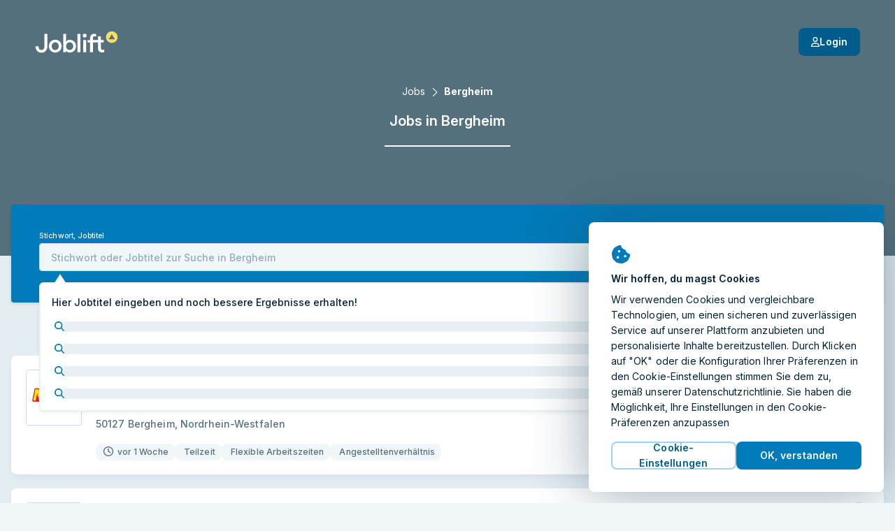

--- FILE ---
content_type: text/html; charset=utf-8
request_url: https://joblift.de/bergheim/
body_size: 83083
content:
<!DOCTYPE html><html className="no-js" lang="de">
    <head>
        <meta charSet="utf-8" />
        <meta name="viewport" content="width=device-width, initial-scale=1.0" />
        <meta httpEquiv="X-UA-Compatible" content="IE=edge" />
        <title data-rh="true">Jobs in Bergheim - 2026</title>
        <meta name="apple-mobile-web-app-title" content="Joblift" />
        <meta name="apple-mobile-web-app-capable" content="yes">
        <meta name="application-name" content="Joblift" />
        <meta name="theme-color" content="#0092c8" />
        <meta name="msapplication-TileColor" content="#0092c8" />
        <meta data-rh="true" name="robots" content="index,follow"/><meta data-rh="true" name="description" content="Finden Sie Jobs in Bergheim auf Joblift.de ✓ 300 aktuelle Stellen ✓ mit wenigen Klicks bewerben ✓ alle Branchen ✓ Vollzeit, Teilzeit, Ausbildung."/><meta data-rh="true" property="og:site_name" content="Joblift: Alle Jobs auf einer Plattform"/><meta data-rh="true" property="og:image" content="https://assets.joblift.com/public/assets/a77b9cacef715e9e466147932afc16ac9e2666c4.jpg"/><meta data-rh="true" property="og:type" content="website"/><meta data-rh="true" property="og:title" content="Jobs in Bergheim - 2026"/><meta data-rh="true" property="og:description" content="Finden Sie Jobs in Bergheim auf Joblift.de ✓ 300 aktuelle Stellen ✓ mit wenigen Klicks bewerben ✓ alle Branchen ✓ Vollzeit, Teilzeit, Ausbildung."/><meta data-rh="true" property="og:url" content="https://joblift.de/bergheim/"/><meta data-rh="true" property="og:locale" content="de_DE"/><meta data-rh="true" property="og:locale:alternate" content="nl_BE"/><meta data-rh="true" property="og:locale:alternate" content="fr_FR"/><meta data-rh="true" property="og:locale:alternate" content="nl_NL"/><meta data-rh="true" property="og:locale:alternate" content="en_GB"/><meta data-rh="true" property="og:locale:alternate" content="en_US"/><meta data-rh="true" name="twitter:card" content="summary"/><meta data-rh="true" name="twitter:site" content="@jobliftDE"/><meta data-rh="true" name="twitter:creator" content="@jobliftDE"/><meta data-rh="true" name="twitter:description" content="Finden Sie Jobs in Bergheim auf Joblift.de ✓ 300 aktuelle Stellen ✓ mit wenigen Klicks bewerben ✓ alle Branchen ✓ Vollzeit, Teilzeit, Ausbildung."/><meta data-rh="true" name="twitter:title" content="Jobs in Bergheim - 2026"/><meta data-rh="true" name="twitter:image" content="https://assets.joblift.com/public/assets/a77b9cacef715e9e466147932afc16ac9e2666c4.jpg"/>
        
        
            <link rel="preload" href="https://assets.joblift.com/public/assets/main.2c08c66d.css" as="style" onload="this.onload=null;this.rel='stylesheet'"><noscript><link rel="stylesheet" href="https://assets.joblift.com/public/assets/main.2c08c66d.css"></noscript>
        
            <link rel="preload" href="https://assets.joblift.com/public/assets/fonts.b4c513d2.css" as="style" onload="this.onload=null;this.rel='stylesheet'"><noscript><link rel="stylesheet" href="https://assets.joblift.com/public/assets/fonts.b4c513d2.css"></noscript>
        
        
            <script>
                window.__webpack_public_path_overwrite__="https://assets.joblift.com/public/assets/";
            </script>
        
        <script>
            window.__RDATA__={"AccountJobalert":{"jobalerts":[],"jobalertsFetched":false,"allJobAlerts":[],"allJobAlertsFetched":false,"profiles":{"TITLE":[],"LOCATION":[],"TITLE_LOCATION":[]},"profilesFetched":false},"AlternateSites":{"alternateSites":[{"site":"be","locale":"nl-BE","baseUrl":"https://joblift.be","routes":{"account":"profiel","account.settings":"instellingen","account.profile":"profile","account.remembered":"opgeslagen-vacatures","account.jobalerts":"jobalerts","faq":"faq/","imprint":"colofon/","details":"details","login":"login","register":"register","jobseekerRegistration":"create-job-seeker-account","resetPassword":"reset-password","popunder":"pop","press":"pers/","privacy":"privacybeleid/","tac":"algemene-voorwaarden/","newsletter":"nieuwsbrief/","rememberedJobs":"opgeslagen-vacatures","salaryComparison":"salary-comparison","industryComparison":"industry-comparison","partner":"partner/","redirect":"joblink","jobalertredirect":"jobalert/joblink","offerLP":"offer","affiliate":"affiliate/","jobAlertPopunder":"joblink-popunder","company":"bedrijf","company.overview":"","company.jobs":"vacatures","join":"join/"}},{"site":"de","locale":"de","baseUrl":"https://joblift.de","routes":{"account":"Konto","account.settings":"Einstellungen","account.profile":"Profil","account.remembered":"Meine-Jobs","account.jobalerts":"Jobalerts","faq":"faq/","imprint":"impressum/","details":"details","login":"login","register":"register","jobseekerRegistration":"create-job-seeker-account","resetPassword":"reset-password","popunder":"pop","press":"presse/","privacy":"datenschutz/","tac":"agb/","newsletter":"newsletter/","rememberedJobs":"Merkliste","salaryComparison":"Gehaltsvergleich","industryComparison":"Branchenvergleich","partner":"partner/","redirect":"joblink","jobalertredirect":"jobalert/joblink","offerLP":"offer","affiliate":"affiliate/","jobAlertPopunder":"joblink-popunder","company":"unternehmen","company.overview":"","company.jobs":"jobs","overview":"uebersicht/","join":"join/"}},{"site":"fr","locale":"fr","baseUrl":"https://joblift.fr","routes":{"account":"Compte","account.settings":"Parametres","account.profile":"Profil","account.remembered":"Mes-sauvegardees","account.jobalerts":"Jobalerts","faq":"faq/","imprint":"impression/","details":"details","login":"login","register":"register","jobseekerRegistration":"create-job-seeker-account","resetPassword":"reset-password","popunder":"pop","press":"presse/","privacy":"protection-des-donnees/","tac":"conditions-generales/","newsletter":"newsletter/","rememberedJobs":"Offres-sauvegardees","salaryComparison":"salary-comparison","industryComparison":"industry-comparison","partner":"partner/","redirect":"joblink","jobalertredirect":"jobalert/joblink","offerLP":"offer","affiliate":"affiliate/","jobAlertPopunder":"joblink-popunder","company":"entreprise","company.overview":"","company.jobs":"emplois","overview":"apercu/","join":"join/"}},{"site":"nl","locale":"nl","baseUrl":"https://joblift.nl","routes":{"account":"profiel","account.settings":"instellingen","account.profile":"profile","account.remembered":"mijn-vacatures","account.jobalerts":"jobalerts","faq":"faq/","imprint":"colofon/","details":"details","login":"login","register":"register","jobseekerRegistration":"create-job-seeker-account","resetPassword":"reset-password","popunder":"pop","press":"pers/","privacy":"privacybeleid/","tac":"algemene-voorwaarden/","newsletter":"nieuwsbrief/","rememberedJobs":"opgeslagen-vacatures","salaryComparison":"salary-comparison","industryComparison":"industry-comparison","partner":"partner/","redirect":"joblink","jobalertredirect":"jobalert/joblink","offerLP":"offer","affiliate":"affiliate/","jobAlertPopunder":"joblink-popunder","company":"bedrijf","company.overview":"","company.jobs":"vacatures","overview":"overzicht/","join":"join/"}},{"site":"uk","locale":"en-GB","baseUrl":"https://joblift.co.uk","routes":{"account":"account","account.settings":"settings","account.profile":"profile","account.remembered":"my-jobs","account.jobalerts":"jobalerts","faq":"faq/","imprint":"print/","details":"details","login":"login","register":"register","jobseekerRegistration":"create-job-seeker-account","resetPassword":"reset-password","popunder":"pop","press":"press/","privacy":"privacy-policy/","tac":"terms-and-conditions/","newsletter":"newsletter/","rememberedJobs":"remembered-jobs","salaryComparison":"salary-comparison","industryComparison":"industry-comparison","partner":"partner/","redirect":"joblink","jobalertredirect":"jobalert/joblink","offerLP":"offer","affiliate":"affiliate/","jobAlertPopunder":"joblink-popunder","company":"company","company.overview":"","company.jobs":"jobs","join":"join/"}},{"site":"us","locale":"en-US","baseUrl":"https://joblift.com","routes":{"account":"account","account.settings":"settings","account.profile":"profile","account.remembered":"my-jobs","account.jobalerts":"jobalerts","faq":"faq/","imprint":"print/","details":"details","login":"login","register":"register","jobseekerRegistration":"create-job-seeker-account","resetPassword":"reset-password","popunder":"pop","press":"press/","privacy":"privacy-policy/","tac":"terms-and-conditions/","newsletter":"newsletter/","rememberedJobs":"remembered-jobs","salaryComparison":"salary-comparison","industryComparison":"industry-comparison","partner":"partner/","redirect":"joblink","jobalertredirect":"jobalert/joblink","offerLP":"offer","affiliate":"affiliate/","jobAlertPopunder":"joblink-popunder","company":"company","company.overview":"","company.jobs":"jobs","overview":"overview/","join":"join/"}}]},"AnimatedJobItem":{},"Captcha":{},"Config":{"device":{"type":"desktop","actualType":"desktop","displayType":"desktop"},"refreshingAbTest":false,"alternateLocales":["nl-BE","fr","nl","en-GB","en-US"],"assetBaseUri":"https://assets.joblift.com","captchaSiteKey":"6Ld_0UcUAAAAANxa38wRbFz7NLuek_6OMDcrfuB9","captchaSiteKeyV3":"6LcVT4sUAAAAAFhQwOKyYtrhtk512Zm_JaAY8Fjd","cookies":{"changeListeners":[null],"HAS_DOCUMENT_COOKIE":false,"cookies":{"session":"445c068b-971a-4791-9cc5-333e344a8ec0","session_created":"true","user":"0f10809c-a157-438e-a8b7-405ee9639967","jl-consent-active":"1","jl-query-url":"/jobs-in-Bergheim","jl-query-ts":"2026-01-20T05:54:31.794Z"}},"env":"production","featureConfig":{"accountProfile":{"accountProfileConversations":{"active":true,"type":"account-profile-conversations"}},"companyPage":{"companyPageGeneral":{"active":true,"type":"company-page-general"}},"filter":{"filterBar":{"type":"filter-bar","active":true,"filters":[{"facetKey":"workingTimes","isSingle":false,"isExcluding":false,"other":false,"sort":"amount","labelOverride":""},{"facetKey":"jobItem:annotations.remoteWork","isSingle":false,"isExcluding":false,"sort":"amount","other":false},{"facetKey":"contractType","isSingle":false,"isExcluding":false,"sort":"amount","other":false},{"facetKey":"experience","isSingle":false,"isExcluding":false,"sort":"amount","other":false},{"facetKey":"workingSchedule","isSingle":false,"isExcluding":false,"sort":"label","other":false},{"facetKey":"jobItem:annotations.educationLevels","isSingle":false,"isExcluding":false,"sort":"amount","other":false},{"facetKey":"employmentTypes","isSingle":false,"isExcluding":false,"sort":"amount","other":false},{"facetKey":"companies","isSingle":false,"isExcluding":false,"sort":"label","other":false},{"facetKey":"industries","isSingle":false,"isExcluding":false,"sort":"label","other":false},{"facetKey":"language","isSingle":false,"isExcluding":false,"sort":"label","other":false,"blacklist":["de"]},{"facetKey":"timeCreatedFilter","isSingle":true,"isExcluding":false,"sort":"none","other":false},{"facetKey":"regionIndependent","isSingle":false,"isExcluding":true,"sort":"none","other":true,"labelOverride":""},{"facetKey":"companyType","isSingle":false,"isExcluding":true,"sort":"none","other":true,"whitelist":["agency"],"labelOverride":""},{"facetKey":"jobItem:annotations.cvRequired","isSingle":false,"isExcluding":false,"sort":"none","other":true,"blacklist":["required"],"whitelist":[]},{"facetKey":"jobItem:annotations.urgentlyHiring","isSingle":false,"isExcluding":false,"sort":"none","other":true,"blacklist":["notUrgent"]},{"facetKey":"jobItem:annotations.placementVoucher","isSingle":false,"isExcluding":false,"sort":"none","other":true,"blacklist":["notRequired"]},{"facetKey":"jobItem:annotations.skills.flat","isSingle":false,"isExcluding":false,"sort":"amount","other":false}],"collapseOnScroll":true,"quickFilters":[]}},"jobalert":{"detailsPageSearchCreation":{"type":"details-page-search-creation","active":true,"filterCategory":"escoLevel2Code"},"detailsPageToggle":{"type":"details-page-toggle","active":true},"detailsPageTooltip":{"active":true,"type":"details-page-tooltip","constraints":{"customer":{"type":"blacklist","list":["stepstone-de","dorfner-gmbh--co-kg","konigsteiner-service-gmbh","konigsteiner","takeawaycom","staffery-gmbh","appcast-eu","eismann","zenjob-gmbh","azubi-de","absolventa","get-in-engineering","get-in-it","joboo-gmbh","jobvector","kalaydo","moberries","regio-jobanzeiger","workwise-gmbh","yourfirm","localjob","stellenanzeigen","joveo-inc"]},"jobItem":{"cpcThreshold":0.41,"ecpcThreshold":0.41},"utmMedium":{"type":"blacklist","list":["email"]},"utmSource":{"type":"blacklist","list":["gogastro_de_mid","jooble_mid_de","gogastro_de_low","gogastro_de_high"]},"utmCampaign":{"type":"whitelist","list":["linkedin_apply"]}},"decliningCountThreshold":10,"disableRedirectOnOutsideClick":true,"hideSkipSignupOption":true,"disableRedirectOnApplyNowClick":true},"jobalertGeneral":{"active":true,"inlineJobalertIndex":20,"variant":"blue","hideModalConfirmation":false,"type":"jobalert-general"},"linkToInbox":{"active":true,"type":"link-to-inbox"},"optinModalDetailsPage":{"type":"optin-modal-details-page","active":true,"triggerDelayInSeconds":20,"constraints":{"customer":{"type":"blacklist","list":[]},"utmSource":{"type":"whitelist","list":[]},"utmMedium":{"type":"blacklist","list":["email"]}}},"optinModalSearchResultPage":{"type":"optin-modal-search-result-page","active":true,"triggerDelayInSeconds":20},"pausingOverlay":{"type":"pausing-overlay","active":true,"pauseIntervalOptions":[{"pauseInDays":30,"label":"1 Monat pausieren"},{"pauseInDays":180,"label":"6 Monate pausieren"},{"label":"12 Monate pausieren","pauseInDays":365}],"feedbackOptions":[{"uncontrolled":false,"label":"Job gefunden"},{"label":"Ergebnisse nicht relevant","uncontrolled":false},{"label":"Zu viele Emails","uncontrolled":false},{"uncontrolled":true,"label":"Weiteres"}]},"privacyStatement":{"active":true,"type":"privacy-statement"}},"jobCoach":{"disableEmailCapture":{"active":false,"type":"disable-email-capture"},"jobCoachWidget":{"active":true,"type":"job-coach-widget","initialLevelPositions":[3,29],"loadingScreenDelay":3000,"otherLevelsPositions":[9,29]},"loadingScreenDelay":{"active":false,"type":"loading-screen-delay","delay":2000},"postClickoutWidget":{"active":true,"type":"post-clickout-widget","fadeOutDelay":3000,"animate":true}},"jobDetailsPage":{"detailsPageHeader":{"active":true,"type":"details-page-header","useDominantColor":true,"opacity":0.3,"useJobRelatedBackgroundImage":true},"detailsPageNavigator":{"active":false,"type":"details-page-navigator"},"externalCvBuilder":{"active":true,"type":"external-cv-builder"},"googleForJobs":{"active":true,"type":"google-for-jobs"},"navigateBetweenDetails":{"active":true,"type":"navigate-between-details"},"newSmartApply":{"active":true,"type":"new-smart-apply","whitelistedCustomers":[]},"openInSameTab":{"active":true,"type":"open-in-same-tab"},"showTagsInDetailsPage":{"active":true,"type":"show-tags-in-details-page","categories":[{"category":"jobItem:annotations.accountant.specialDegreeForBalanceSheetAccountant","iconName":"briefcase","active":true},{"category":"jobItem:annotations.accountant.field","iconName":"briefcase","active":true},{"category":"jobItem:annotations.softwareDeveloper.field","iconName":"briefcase","active":true},{"category":"jobItem:annotations.socialWorker.roles","iconName":"briefcase","active":true},{"category":"jobItem:annotations.socialWorker.field","iconName":"briefcase","active":true},{"category":"jobItem:annotations.sales.field","iconName":"briefcase","active":true},{"category":"jobItem:annotations.sales.types","iconName":"briefcase","active":true},{"category":"jobItem:annotations.marketing.area","iconName":"briefcase","active":true},{"category":"jobItem:annotations.marketing.field","iconName":"briefcase","active":true},{"category":"jobItem:annotations.cleaner.completedDegree","iconName":"briefcase","active":true},{"category":"jobItem:annotations.cleaner.workingEnvironment","iconName":"briefcase","active":true},{"category":"jobItem:annotations.officeWorker.responsibilities","iconName":"briefcase","active":true},{"category":"jobItem:annotations.officeWorker.roles","iconName":"briefcase","active":true},{"category":"jobItem:annotations.helper.workingEnvironment","iconName":"briefcase","active":true},{"category":"jobItem:annotations.warehouseWorker.roles","iconName":"briefcase","active":true},{"category":"jobItem:annotations.hospitality.kitchenSeniority","iconName":"briefcase","active":true},{"category":"jobItem:annotations.hospitality.workingEnvironment","iconName":"briefcase","active":true},{"category":"jobItem:annotations.hospitality.field","iconName":"briefcase","active":true},{"category":"jobItem:annotations.retailSales.roles","iconName":"briefcase","active":true},{"category":"jobItem:annotations.retailSales.physicalStoreType","iconName":"briefcase","active":true},{"category":"jobItem:annotations.retailSales.type","iconName":"briefcase","active":true},{"category":"jobItem:annotations.driver.distancesV3","iconName":"briefcase","active":true},{"category":"jobItem:annotations.drivingLicenseClassSpecial","iconName":"briefcase","active":true},{"category":"jobItem:annotations.driver.truckTypes","iconName":"briefcase","active":true},{"category":"jobItem:annotations.drivingLicenseClass","iconName":"briefcase","active":true},{"category":"jobItem:annotations.driver.types","iconName":"briefcase","active":true},{"category":"jobItem:annotations.medical.doctorSeniority","iconName":"briefcase","active":true},{"category":"jobItem:annotations.medical.carerSeniority","iconName":"briefcase","active":true},{"category":"jobItem:annotations.medical.workingEnvironment","iconName":"briefcase","active":true},{"category":"jobItem:annotations.medical.specialField","iconName":"briefcase","active":true},{"category":"jobItem:annotations.medical.fieldV2","iconName":"briefcase","active":true},{"category":"jobItem:annotations.electrician.field","iconName":"briefcase","active":true},{"category":"jobItem:annotations.electrician.specialFields","iconName":"briefcase","active":true},{"category":"jobItem:annotations.remoteWork","iconName":"briefcase","maxTags":1,"active":true},{"category":"contractType","iconName":"briefcase","maxTags":6,"active":true},{"category":"experience","iconName":"info-circle","maxTags":5,"active":true},{"category":"workingSchedule","iconName":"briefcase","maxTags":1,"active":true},{"category":"jobItem:annotations.educationLevels","iconName":"info-circle","maxTags":2,"active":true},{"category":"industries","iconName":"briefcase","active":true},{"category":"employmentTypes","maxTags":2,"active":true,"iconName":"info-circle"},{"category":"managementResponsibility","iconName":"briefcase","maxTags":1,"active":true},{"category":"requirements","iconName":"briefcase","maxTags":3,"active":true},{"category":"jobItem:annotations.cvRequired","iconName":"briefcase","excludedValues":["required"],"active":true},{"category":"benefits","maxTags":6,"active":true},{"category":"languageSkill","iconName":"briefcase","excludedValues":[],"active":true},{"category":"jobItem:annotations.shiftTypes","iconName":"briefcase","active":true},{"category":"companyType","iconName":"briefcase","active":true}]},"similarJobsModal":{"active":false,"type":"similar-jobs-modal","enableMultiofferDA":true,"fallbackSimilarJobs":true,"escoGranularity":"escoLevel3Code","showOnClickout":true},"templatingEngineSectionsForDetailsPage":{"active":true,"type":"templating-engine-sections-for-details-page"},"detailsConversations":{"active":false,"type":"details-conversations"},"multiColumnLayout":{"active":true,"type":"multi-column-layout"}},"jobItem":{"dsIntegration":{"active":true,"type":"ds-integration","buttonVariant":"ghost-blue"},"includePredictedMatchingScoreWeight":{"active":true,"type":"include-predicted-matching-score-weight","weight":0.5},"newTag":{"active":true,"threshold":28,"type":"new-tag"},"salaryTagWithColor":{"active":true,"type":"salary-tag-with-color","color":["green"]},"showMatchingIndicator":{"active":true,"type":"show-matching-indicator","drillDownLimitGlobal":1,"drillDownLimitPerField":[{"fieldKey":"benefits","value":2},{"fieldKey":"jobItem:annotations.driver.truckTypes","value":0}]},"showSalary":{"active":true,"type":"show-salary"},"showTags":{"active":true,"type":"show-tags","categories":[{"category":"workingTimes","maxTags":2,"active":true,"iconName":"faCalendarDay"},{"category":"jobItem:annotations.cvRequired","iconName":"faFileAlt","excludedValues":["required"],"active":true,"maxTags":1},{"category":"jobItem:annotations.remoteWork","iconName":"faHome","maxTags":1,"active":true,"excludedValues":["notPossible"]},{"category":"experience","iconName":"faInfoCircle","maxTags":1,"active":true},{"category":"jobItem:annotations.driver.types","iconName":"faCar","maxTags":1,"active":true},{"category":"jobItem:annotations.electrician.specialFields","iconName":"faBolt","active":true,"maxTags":1},{"category":"jobItem:annotations.medical.specialField","iconName":"faStethoscope","maxTags":1,"active":true},{"category":"jobItem:annotations.medical.workingEnvironment","iconName":"faHospital","maxTags":1,"active":true},{"category":"jobItem:annotations.retailSales.type","iconName":"faStore","active":true,"maxTags":1},{"category":"jobItem:annotations.hospitality.workingEnvironment","iconName":"faHotel","active":true,"maxTags":1},{"category":"jobItem:annotations.hospitality.field","iconName":"faDotCircle","active":true,"maxTags":1},{"category":"jobItem:annotations.helper.workingEnvironment","iconName":"faDotCircle","maxTags":1,"active":true},{"category":"jobItem:annotations.warehouseWorker.roles","iconName":"faUserAlt","active":true,"maxTags":1},{"category":"jobItem:annotations.officeWorker.roles","iconName":"faPhoneOffice","maxTags":1,"active":true},{"category":"jobItem:annotations.cleaner.workingEnvironment","iconName":"faBroom","maxTags":1,"active":true},{"category":"jobItem:annotations.marketing.field","iconName":"faDotCircle","maxTags":1,"active":true},{"category":"jobItem:annotations.sales.field","iconName":"faDotCircle","maxTags":1,"active":true},{"category":"jobItem:annotations.socialWorker.field","iconName":"faDotCircle","maxTags":1,"active":true},{"category":"jobItem:annotations.softwareDeveloper.field","iconName":"faLaptopCode","maxTags":1,"active":true},{"category":"jobItem:annotations.accountant.field","iconName":"faCalculator","maxTags":1,"active":true},{"category":"jobItem:annotations.drivingLicenseClass","iconName":"faIdBadge","maxTags":1,"active":true},{"category":"contractType","iconName":"faEdit","maxTags":3,"active":true},{"category":"workingSchedule","iconName":"faBusinessTime","maxTags":1,"active":true},{"category":"employmentTypes","iconName":"faBriefcase","active":true,"maxTags":1},{"category":"companyType","iconName":"faDotCircle","maxTags":1,"active":true}],"maxTagsCategories":6},"showTimeCreated":{"active":true,"type":"show-time-created","message":"Letzten Monat","threshold":30},"titleLines":{"active":true,"citySearch":1,"titleSearch":1,"expertSearch":1,"type":"title-lines"}},"offerPage":{"emailCollectionModal":{"active":true,"type":"email-collection-modal","enableForNumJobs":3},"multiColumnLayout":{"active":true,"type":"multi-column-layout"}},"other":{"browserLocale":{"active":true,"type":"browser-locale"},"cookieBanner":{"active":true,"type":"cookie-banner"},"expiredJobClickRedirect":{"active":true,"type":"expired-job-click-redirect"},"mobileNavigation":{"active":false,"type":"mobile-navigation"},"oneTap":{"active":true,"platforms":["google","facebook"],"googleClientId":"447874501349-64491a66rsn5qq82uaqh00qlprh6g5cr.apps.googleusercontent.com","facebookClientId":"206343470046775","jobalert":true,"type":"one-tap"},"popunder":{"active":true,"openPopUnderViaTitle":true,"openPopUnderViaLocation":true,"content":"partnerJobs","type":"popunder","fireOnClickoutDetailsPage":false,"fireOnDirectApplyDetailsPage":false},"recaptchaV3":{"active":true,"type":"recaptcha-v-3"},"accountProfileSection":{"active":true,"type":"account-profile-section"}},"searchBar":{"currentLocationPrefill":{"active":true,"permissionButton":true,"type":"current-location-prefill"},"emptyInputTooltip":{"active":true,"supressSearchWithoutLocation":true,"type":"empty-input-tooltip"},"inputPlaceholder":{"active":true,"title":"Stichwort oder Jobtitel","location":"Ort oder Postleitzahl","type":"input-placeholder"},"jobLocationSuggestion":{"active":true,"type":"job-location-suggestion"},"jobTitleSuggestion":{"active":true,"showNumJobs":true,"locationAware":true,"type":"job-title-suggestion"},"radiusSearch":{"active":true,"type":"radius-search"},"uncollapseSearchLayer":{"active":false,"type":"uncollapse-search-layer"}},"searchResultsPage":{"customAdsenseSearch":{"active":false,"pubId":"pub-3888732981781539","language":"de","adsafe":"high","adtest":"off","location":true,"sellerRatings":true,"siteLinks":true,"belowResult":"always","type":"custom-adsense-search"},"refreshRecommendations":{"active":true,"type":"refresh-recommendations","deltaThreshold":2,"triggerTimeout":10000,"loadingTimeout":500},"showAverageSalary":{"active":true,"type":"show-average-salary"},"sortRecentForReturningUsers":{"active":true,"type":"sort-recent-for-returning-users"},"templatingEngineSectionsForSerp":{"active":true,"type":"templating-engine-sections-for-serp"},"multiColumnLayout":{"active":true,"type":"multi-column-layout","navigateToFirstItemForNewUsers":true,"navigateToFirstItemForReturningUsers":true,"disableRedirectToFirstitemForClickoutJobs":true,"disableRedirectToFirstItemForUserAgents":["AdsBot-Google (+http://www.google.com/adsbot.html)"],"disableRedirectToFirstItemForUserAgentTokens":[{"type":"userAgentToken","token":"AdsBot-Google"},{"type":"userAgentToken","token":"Googlebot"},{"type":"userAgentToken","token":"AdsBot-Google-Mobile"}]}},"seo":{"footerLinks":{"active":false,"type":"footer-links"},"redirectJoblistPages":{"active":true,"type":"redirect-joblist-pages"},"searchResultIndexing":{"active":true,"type":"search-result-indexing"},"searchResultPageContent":{"active":true,"type":"search-result-page-content"}},"staticRoutes":{"affiliatePage":{"active":true,"manager":{"name":"Sara Seeholzer ","image":"","position":"Senior Affiliate Manager","phone":"","mail":"affiliate@joblift.de"},"partner":[],"type":"affiliate-page"},"analysesPage":{"active":true,"charts":true,"type":"analyses-page"},"partnerPage":{"active":true,"manager":{"name":"Lauritz Elmshäuser","phone":"030 364284534","email":"kontakt@joblift.de","image":"Lauritz.jpg"},"freshsalesOwner":"marietta.wolgast-hinrichs@joblift.de","partnerLogos":["azubi","monster","stellenanzeigen","stepstone","yourfirm"],"type":"partner-page"},"pressPage":{"active":false,"type":"press-page"}}},"googleMapsApiKey":"AIzaSyBWLdb-36taC_bXhgBZZHPI8lnvAE48aMU","loginHost":"","ip":"13.59.125.123","reqId":"e3e455a1-d841-45af-93c7-55af0d465c47","routeOverwrites":["/faq/","/impressum/","/datenschutz/","/agb/","/join/"],"routes":{"account":"Konto","account.settings":"Einstellungen","account.profile":"Profil","account.remembered":"Meine-Jobs","account.jobalerts":"Jobalerts","faq":"faq/","imprint":"impressum/","details":"details","login":"login","register":"register","jobseekerRegistration":"create-job-seeker-account","resetPassword":"reset-password","popunder":"pop","press":"presse/","privacy":"datenschutz/","tac":"agb/","newsletter":"newsletter/","rememberedJobs":"Merkliste","salaryComparison":"Gehaltsvergleich","industryComparison":"Branchenvergleich","partner":"partner/","redirect":"joblink","jobalertredirect":"jobalert/joblink","offerLP":"offer","affiliate":"affiliate/","jobAlertPopunder":"joblink-popunder","company":"unternehmen","company.overview":"","company.jobs":"jobs","overview":"uebersicht/","join":"join/"},"site":"de","siteConfig":{"site":"de","displayName":"Germany","tld":"de","baseUrl":"https://joblift.de","defaultLocale":"de","currency":"EUR","currencySymbol":"€","timezone":"Europe/Berlin","distanceUnit":"km","gMapsSearchCountries":["de","at","ch"]},"staticSiteConfig":{"tracking":{"gtm":{"containerId":"GTM-M423LST","url":"https://www.googletagmanager.com/gtm.js?id=GTM-M423LST&gtm_auth=zeHS5-bwQ686tEMR_1G4AA&gtm_preview=env-2&gtm_cookies_win=x","iframeUrl":"https://www.googletagmanager.com/ns.html?id=GTM-M423LST&gtm_auth=zeHS5-bwQ686tEMR_1G4AA&gtm_preview=env-2&gtm_cookies_win=x"},"appcast":{"eventUrls":{"clickout":"https://click.appcast.io/ss-ue8/a7.png","expired":"https://click.appcast.io/ss-te8/a31.png","signup":"https://click.appcast.io/ss-9k/a17.png"}}},"seo":{"allowRobots":true,"telephone":"+49 03 0364284532","links":[{"text":"Münster","path":"/münster"},{"text":"Berlin","path":"/berlin"},{"text":"Hamburg","path":"/hamburg"},{"text":"Leipzig","path":"/leipzig"},{"text":"München","path":"/münchen"},{"text":"Dresden","path":"/dresden"}],"sitemapGroups":[{"id":"location","labels":["city","bigcity","homepagecity","location","region"]},{"id":"title","labels":["sitemaptitle"]},{"id":"title_location","labels":["sitemapexpert"]},{"id":"form_location","labels":["sitemapfacetlocation"]}],"sitemapLimit":50000},"cms":{"env":"production"},"radiusSearch":{"numbers":[0,5,10,50,100,25],"defaultValue":25},"site":"de","socialNetworkAccounts":[{"name":"facebook","link":"https://facebook.com/JobliftDE/"},{"name":"twitter","link":"https://twitter.com/jobliftDE/"},{"name":"instagram","link":"https://www.instagram.com/joblift/"},{"name":"xing","link":"https://www.xing.com/companies/jobliftgmbh"},{"name":"linkedIn","link":"https://www.linkedin.com/company/joblift/"},{"name":"pinterest","link":"https://www.pinterest.de/joblift/"}],"freshsales":{"appToken":"a434c9a263083157d8ce806c495d55ba1508bbf765039497331a6cafcf34a864","url":"https://joblift.freshsales.io"},"jobalert":{"inboxLinks":[{"identifierToContainList":["gmail.com","googlemail.com"],"inboxLink":"https://mail.google.com/mail/u/0/#search/from%3A%40platform.joblift.email+in%3Aanywhere"},{"identifierToContainList":["gmx.de","gmx.net"],"inboxLink":"https://gmx.de/"},{"identifierToContainList":["web.de"],"inboxLink":"https://web.de/"},{"identifierToContainList":["hotmail.com","hotmail.de","outlook.com","outlook.de"],"inboxLink":"https://outlook.live.com/mail/"},{"identifierToContainList":["yahoo.com","yahoo.de"],"inboxLink":"https://mail.yahoo.com/"},{"identifierToContainList":["t-online.de"],"inboxLink":"https://email.t-online.de/em"},{"identifierToContainList":["freenet.de"],"inboxLink":"https://webmail.freenet.de/web/#email"}]},"pageEngine":{"fullActivation":true}},"userProfileConfig":{"site":"de","groups":[{"title":"account.profile.title.jobPreferences","subtitle":"account.profile.subtitle.jobPreferences","attributes":[{"title":"Wochenarbeitszeit","attributeId":"workingTimes","questionId":"Job Preferences:workingTimes"},{"title":"Vertragsart","attributeId":"contractType","questionId":"job preferences:contractType"},{"title":"Arbeitszeitmodell","attributeId":"workingSchedule","questionId":"job preferences:workingSchedule"},{"title":"Home Office","attributeId":"remoteWork","questionId":"job preferences:remoteWork"},{"title":"Anstellungsart","attributeId":"employmentTypes","questionId":"job preferences:employmentType"},{"title":"Management Level","attributeId":"managementResponsibility","questionId":"job preferences:managementResponsibility"},{"title":"Gehaltsvorstellung","attributeId":"salaryExpectation","questionId":"job preferences:salaryExpectation"},{"title":"Einsatzbereitschaft (Wochentage)","attributeId":"daysAvailability","questionId":"candidate profile:daysAvailability"},{"title":"Job Kategorie","attributeId":"jobCategory","questionId":"job preferences:jobCategory"},{"attributeId":"jobCriteriaForCandidate","questionId":"job preferences:importantJobCriteria","title":"Das ist mir im Job wichtig"},{"title":"Mögliche Schichten","attributeId":"shiftTypes","questionId":"job preferences:shiftTypes"},{"title":"Gewünschte Unternehmensart","attributeId":"organisationType","questionId":"job preferences:organisationType"},{"title":"Bevorzugte Unternehmensgröße","attributeId":"companySize","questionId":"job preferences:companySize"},{"title":"Gewünschte Unternehmensart","attributeId":"companyType","questionId":"job preferences:companyType"}],"showAlways":true},{"title":"account.profile.title.candidateProfile","subtitle":"account.profile.subtitle.candidateProfile","attributes":[{"title":"Berufserfahrung","attributeId":"experience","questionId":"candidate profile:experience"},{"attributeId":"educationLevels","questionId":"candidate profile:educationlevelsDe","title":"Ausbildung und Abschluss"},{"title":"Eingeschrieben als StudentIn","attributeId":"enrolledAsStudent","questionId":"candidate profile:enrolledStudent"},{"title":"Sprachen","attributeId":"languageSkill","questionId":"candidate profile:languagesSpoken"},{"title":"Führerschein","attributeId":"drivingLicenseClass","questionId":"driver:drivingLicenseClass"},{"title":"Deutschkenntnisse","attributeId":"languageLevelDE","questionId":"candidate profile:languageLevelDE"},{"title":"Berechtigung in Deutschland zu arbeiten","attributeId":"workEligibility","questionId":"candidate profile:workEligibilityDE"},{"title":"Bereitschaft Umzuziehen","attributeId":"willingToRelocate","questionId":"candidate profile:willingToRelocate"},{"title":"Körperliche Fitness","attributeId":"physicalFitness","questionId":"candidate profile:physicalFitness"},{"title":"Volljährigkeit","attributeId":"eighteenOrOlder","questionId":"personal data:eighteenOrOver"},{"title":"Verkehrsmittel zur Arbeit","attributeId":"meansOfTransport","questionId":"candidate profile:meansOfTransport"},{"attributeId":"skills.id","questionId":"candidate profile:skill","title":"Fähigkeiten"}],"showAlways":true},{"title":"account.profile.title.healthcare","subtitle":"account.profile.subtitle.healthcare","attributes":[{"title":"Fachbereich","attributeId":"medical.field","questionId":"Medical:field"}]},{"title":"account.profile.title.care","subtitle":"account.profile.subtitle.care","attributes":[{"title":"Abgeschlossene Ausbildung im Pflegebereich","attributeId":"medical.completedDegreeForCare","questionId":"medical:completedDegreeForCare"},{"title":"Position","attributeId":"medical.carerSeniority","questionId":"medical:carerSeniority"},{"title":"Spezialisierung","attributeId":"medical.specialField","questionId":"Medical:specialField"},{"title":"Arbeitsumfeld","attributeId":"medical.workingEnvironment","questionId":"Medical:workingEnvironment"}]},{"title":"account.profile.title.medical","subtitle":"account.profile.subtitle.medical","attributes":[{"title":"Human-, Zahn- oder Tiermedizin","attributeId":"medical.dentalOrHuman","questionId":"medical:dentalOrHuman"},{"title":"Facharztausbildung","attributeId":"medical.completedDegreeForMedical","questionId":"medical:completedDegreeForMedical"},{"title":"Position","attributeId":"medical.doctorSeniority","questionId":"medical:doctorSeniority"},{"title":"Spezialisierung","attributeId":"medical.specialField","questionId":"Medical:specialField"}]},{"title":"account.profile.title.carriageAndTransport","subtitle":"account.profile.subtitle.carriageAndTransport","attributes":[{"title":"Bereich","attributeId":"driver.types","questionId":"driver:types"},{"title":"Besitz einer Fahrerlaubnis","attributeId":"drivingLicenseIssueDate","questionId":"driver:drivingLicenseIssueDate"},{"title":"Weitere Führerscheine","attributeId":"drivingLicenseClassSpecial","questionId":"driver:drivingLicenseClassSpecial"},{"title":"Eigenes Fahrzeug","attributeId":"driver.ownVehicleType","questionId":"driver:ownVehicleType"},{"title":"Bevorzugte Strecken und Distanzen","attributeId":"driver.distancesV3","questionId":"driver:distances"},{"title":"Erfahrung mit besonderen LKW-Typen","attributeId":"driver.truckTypes","questionId":"driver:truckTypes"}]},{"title":"account.profile.title.retailSales","subtitle":"account.profile.subtitle.retailSales","attributes":[{"title":"Bereich","attributeId":"retailSales.types","questionId":"retailSales:types"},{"title":"Art des Geschäfts","attributeId":"physicalStore.types","questionId":"retailSales:physicalStoreType"},{"title":"Rollen","attributeId":"retailSales.roles","questionId":"retailSales:roles"}]},{"title":"account.profile.title.electronics","subtitle":"account.profile.subtitle.electronics","attributes":[{"title":"Bereich","attributeId":"electrician.field","questionId":"Electrician:field"},{"attributeId":"electrician.specialField","questionId":"electrician:specialField","title":"Spezialisierung für Elektroniker und Mechatroniker"},{"title":"Abgeschlossene Ausbildung","attributeId":"electrician.completedDegree","questionId":"electrician:completedDegree"},{"title":"Wunschaufgaben","attributeId":"electrician.tasks","questionId":"electrician:tasks"}]},{"title":"account.profile.title.gastronomy","subtitle":"account.profile.subtitle.gastronomy","attributes":[{"title":"Arbeitsumfeld","attributeId":"hospitality.workingEnvironment","questionId":"hospitality:workingEnvironment"},{"title":"Bereich","attributeId":"hospitality.field","questionId":"hospitality:field"},{"title":"Rolle in der Küche","attributeId":"hospitality.kitchenSeniority","questionId":"hospitality:kitchenSeniority"},{"title":"Erfahrung mit HACCP-Hygienekonzepten","attributeId":"haccpHealthCertificate","questionId":"hospitality:haccpHealthCertificate"}]},{"title":"account.profile.title.warehouse","subtitle":"account.profile.subtitle.warehouse","attributes":[{"title":"Rollen","attributeId":"warehouseWorker.roles","questionId":"warehouseWorker:roles"}]},{"title":"account.profile.title.helper","subtitle":"account.profile.subtitle.helper","attributes":[{"title":"Arbeitsumfeld","attributeId":"helper.workingEnvironment","questionId":"helper:workingEnvironment"}]},{"title":"account.profile.title.administration","subtitle":"account.profile.subtitle.administration","attributes":[{"title":"Rollen im Büro","attributeId":"officeWorker.roles","questionId":"officeWorker:roles"},{"title":"Gewünschte Aufgaben","attributeId":"officeWorkerResponsibilities","questionId":"officeWorker:responsibilities"}]},{"title":"account.profile.title.cleaning","subtitle":"account.profile.subtitle.cleaning","attributes":[{"title":"Arbeitsumfeld","attributeId":"cleaner.workingEnvironment","questionId":"cleaner:workingEnvironment"},{"title":"Abgeschlossene Ausbildung als Gebäudereiniger","attributeId":"cleaner.completedDegree","questionId":"cleaner:completedDegree"}]},{"title":"account.profile.title.salesmarketing","subtitle":"account.profile.subtitle.salesmarketing","attributes":[{"title":"Bereich","attributeId":"salesAndMarketing.field","questionId":"salesAndMarketing:field"}]},{"title":"account.profile.title.marketing","subtitle":"account.profile.subtitle.marketing","attributes":[{"title":"Bereich","attributeId":"marketing.field","questionId":"marketing:field"},{"title":"Kundensegment","attributeId":"marketing.area","questionId":"marketing:area"}]},{"title":"account.profile.title.sales","subtitle":"account.profile.subtitle.sales","attributes":[{"title":"Verkaufsart","attributeId":"sales.types","questionId":"sales:types"},{"title":"Bereich","attributeId":"sales.field","questionId":"sales:field"}]},{"title":"account.profile.title.social","subtitle":"account.profile.subtitle.social","attributes":[{"title":"Rollen","attributeId":"socialWorker.roles","questionId":"socialWorker:roles"},{"title":"Bereich","attributeId":"socialWorker.field","questionId":"socialWorker:field"}]},{"title":"account.profile.title.software","subtitle":"account.profile.subtitle.software","attributes":[{"title":"Bereich","attributeId":"softwareDeveloper.field","questionId":"softwareDeveloper:field"}]},{"title":"account.profile.title.accountant","subtitle":"account.profile.subtitle.accountant","attributes":[{"title":"Bereich","attributeId":"accountant.field","questionId":"accountant:field"},{"title":"Zusätzliche Qualifikation als Bilanzbuchhalter","attributeId":"accountant.specialDegreeForBalanceSheetAccountant","questionId":"accountant:specialDegreeForBalanceSheetAccountant"}]},{"title":"account.profile.title.personalData","subtitle":"account.profile.subtitle.personalData","showAlways":true,"attributes":[{"title":"Vorname","attributeId":"candidateFirstName","questionId":"personal data:candidateFirstName"},{"title":"Nachname","attributeId":"candidateLastName","questionId":"personal data:candidateSurname"},{"title":"Email","attributeId":"candidateEmail","questionId":"personal data:candidateEmailWithSocial"},{"title":"Telefonnummer","attributeId":"candidatePhone","questionId":"personal data:candidatePhone"},{"title":"Wann bist Du erreichbar?","attributeId":"bestTimeToReach","questionId":"personal data:bestTimeToReach"},{"title":"Adresse","attributeId":"homeAddress","questionId":"personal data:candidateAddress"},{"title":"Anrede","attributeId":"candidateSalutation","questionId":"personal data:candidateSalutation"},{"title":"Lebenslauf","attributeId":"candidateCV","questionId":"personal data:candidateCV"}]},{"title":"account.profile.title.shareProfile","subtitle":"account.profile.subtitle.shareProfile","showAlways":true,"attributes":[{"title":"Share Profile","attributeId":"shareProfile","questionId":"candidate profile:profileShare"}]}],"searchParameterMapping":{"jobTitlesAttribute":"jobTitle","jobLocationsAttribute":"jobLocation","workingTimesAttribute":"","employmentTypesAttribute":""},"searchForJobsButton":true,"homepageRedirect":true,"postRefinementModalAttributes":{"firstName":{"attributeId":"candidateFirstName","questionId":"personal data:candidateFirstName"},"lastName":{"attributeId":"candidateFirstName","questionId":"personal data:candidateSurname"},"phone":{"attributeId":"candidatePhone","questionId":"personal data:candidatePhone"}},"homeAddress":{"attributeId":"homeAddress","questionId":"personal data:candidateAddress"},"shareProfile":{"attributeId":"shareProfile","questionId":"candidate profile:profileShare"}},"locale":"de","userAgent":"Mozilla/5.0 (Macintosh; Intel Mac OS X 10_15_7) AppleWebKit/537.36 (KHTML, like Gecko) Chrome/131.0.0.0 Safari/537.36; ClaudeBot/1.0; +claudebot@anthropic.com)"},"CurrentSearchInput":{"queryValues":{"location":"Bergheim"},"isGeolocation":false},"CommuteTime":{"travelMode":"DRIVING","routes":{}},"OneTapJobalert":{"showModal":false},"OpenTelemetry":{"traceFlags":0,"traceId":"98ba026ed40122ce4d60b00320586d72","spanId":"8457cc0d2b93f151"},"Forms":{"PerformPasswordReset":{"data":{"password":"","password2":""},"blurredFields":{},"loading":false},"RequestPasswordReset":{"data":{"email":""},"blurredFields":{},"loading":false},"LocalLogin":{"data":{"email":"","password":""},"blurredFields":{},"loading":false},"Registration":{"data":{"firstName":"","lastName":"","email":"","password":"","password2":""},"blurredFields":{},"loading":false},"EmailOnlyRegistration":{"data":{"email":""},"blurredFields":{},"loading":false}},"GeoLocation":{},"GTM":{"dataLayer":[]},"IndexedPageRoutes":{"routes":["/","/api/charts","/assets","/details/*gfj=true*","/images","/*/images","/*/*.pdf","/Presse"]},"Intl":{"locale":"de","messages":{"claim":"Alle Jobs auf einer Plattform","or":"oder","close":"Schließen","jobs":"Jobs","home.title":"Joblift: Alle Jobs auf einer Plattform","home.meta.description":"Bei Joblift findet jeder, wonach er sucht. Für die besonders einfache und übersichtliche Stellensuche - jetzt ausprobieren und Traumjob finden!","home.meta.keywords":"Jobsuche, Jobs, Suchmaschine für Stellenangebote, Stellenangebot, Job, Jobsuchmaschine, Jobbörse, Stellenanzeigen, Jobs suchen, Karriere, Einstellung, Arbeit, Jobs finden, Stellenanzeige, Stellenmarkt, Anstellung, Arbeit, Jobangebote, Stellenbörse","searchbar.titlePlaceholder":"Jobtitel oder Stichwort","searchbar.companyPlaceholder":"Unternehmen","searchbar.locationPlaceholder":"Ort","searchbar.searchRadius":"Umkreis","searchbar.withoutSearchRadius":"ohne","searchbar.search":"Jobs suchen","searchbar.suggestions.numJobs":[["numJobs","number"]," ",["numJobs","plural",{"one":"Job","other":"Jobs"}]],"links.affiliate":"Affiliate","links.tac":"AGB","links.privacy":"Datenschutz","links.faq":"FAQ","links.press":"Presse","links.join":"Jobs bei Joblift","links.imprint":"Impressum","links.directApply":"Sofort bewerben","links.newsletter":"Job Agent","links.overview":"Suche nach Kategorie","links.accessibility":"Barrierefreiheitserklärung","jobAlertInput.submit":"Job Agenten aktivieren","jobAlertInput.placeholder":"Meine@E-Mail.de","jobAlertInput.hint":"Bitte gib eine gültige E-Mail Adresse ein.","sortOptions.relevance":"Relevanz","sortOptions.time":"Zeit","sortOptions.distance":"Entfernung","sortOptions.sortBy":"Sortieren nach","resetFilter.title":"Filter zurücksetzen","filter.tab.popular":"Beliebte Filter","filter.tab.other":"Weitere Filter","paginator.next":"Weiter","jobDetails.duties":"Aufgaben","jobDetails.benefits":"Zusatzleistungen","jobDetails.error.newSearchProposal":"Du kannst über die Eingabefelder eine weitere Suche durchführen.","jobDetails.error.noLongerAvailable":"Zu diesem Job sind leider keine Details mehr verfügbar.","jobDetails.error.title":"Keine Details vorhanden","jobDetails.requirements":"Voraussetzungen","jobDetails.pageNavigationBtn.previous":"Vorheriger","jobDetails.pageNavigationBtn.next":"Nächster","jobDetails.pageNavigationBtn.toResults":"Ergebnissliste","jobDetails.matchingIndicator.title":"Passt Dein Profil?","jobDetails.matchingIndicator.showMore":"Mehr Details","jobDetails.matchingIndicator.showLess":"Weniger Details","jobDetails.matchingIndicator.refineYourProfile":"Profil verfeinern","jobDetails.companyAttributes.established":"Gegründet","jobDetails.companyAttributes.companyLinks":"Links","jobDetails.ratingDetails":"Detailbewertung","company.website":"Webseite","company.revenue":"Umsatz","jobItem.new":"neu","jobItem.lastMonth":"Letzten Monat","jobItem.match":"Match","jobItem.old":"Älter als 30 Tage","jobitem.published":[["relativeDate"]],"jobItem.toJob":"Zur Bewerbung","timeFilter.default":"kein Zeitfilter","timeFilter.label":["der letzten ",["value"]," Wochen"],"imprint.title":"Impressum","imprint.office":"Sitz der Gesellschaft","imprint.director":"Geschäftsführer und Verantwortlicher gem. § 5 Telemediengesetz","imprint.register":"Handelsregister","imprint.tax":"Umsatzsteuer-ID","facetBar.applyFilter":"Anwenden","facetBar.cancelFilter":"Abbrechen","jobSearchHeader.filter":"Filter","loadMoreButton.loadMore":"Mehr Ergebnisse","searchResultPage.previousResults":"Vorherige Ergebnisse","searchResultPage.title":[["totalResults","number"]," ",["totalResults","plural",{"one":"Job","other":"Jobs"}]," ",["queryAsString"]," - Joblift"],"searchResultPage.title.lowResults":["Die besten Jobs ",["queryAsString"]," - Joblift"],"searchResultPage.titleError":"Bei der Jobsuche ist ein Fehler aufgetreten.","searchResultPage.description":["Über ",["totalResults","number"]," ",["totalResults","plural",{"one":"Stellenangebot","other":"Stellenangebote"}]," ",["queryAsString"]," ✓  Alle Jobbörsen und alle Jobs in einer Jobsuche ✓ Immer alle aktuellen Jobs"],"searchResultPage.description.lowResults":["Viele Stellenangebote ",["queryAsString"]," ✓  Alle Jobbörsen und alle Jobs in einer Jobsuche ✓ Immer alle aktuellen Jobs"],"searchResultPage.keywords":["Jobs, Stellenangebote, ",["listOfKeywords"]],"noResultHint.title":["Wir konnten leider keine Angebote zu Deiner Suche ",["queryDescription"]," finden. Versuche es doch nochmal mit anderen Begriffen."],"noResultHint.subtitle":"Such-Tipps:","noResultHint.hint.1":"Bitte prüfe Deine Eingabe auf mögliche Tippfehler.","noResultHint.hint.2":"Versuche es mit einem einzelnen Wort.","noResultHint.hint.3":"Versuche es mit einem weniger spezifischen Begriff.","noResultHint.hint.4":"Hebe gegebenenfalls einen ausgewählten Filter auf.","noResultHint.hint.5":"Du kannst Deine Suche später jederzeit verfeinern.","searchError.error.1":"Diese Suchanfrage konnten wir leider nicht ausführen.","searchError.error.2":"Die Suche ist zur Zeit nicht verfügbar.","searchError.error.3":"Beginne Deine Suche über die Eingabefelder.","searchError.error.4":"Es konnten leider keine Ergebnisse angezeigt werden, da keine Verbindung zum Internet besteht. Überprüfe, ob ein Problem mit Deinem Netzwerk besteht und versuche es erneut.","searchError.error.5.pre":"Die angefragte Seite existiert leider nicht. Verwende","searchError.error.5.link":"diesen Link,","searchError.error.5.post":"um zurück zur ersten Seite Deiner Suchanfrage zu kommen.","termsAndConditions.title":"Allgemeine Geschäftsbedingungen","privacyPage.title":"Datenschutzerklärung","faqPage.title":"Du hast Fragen zur Jobsuche auf Joblift?","joblinkInfo":"Du wirst nun zu unserem Partner weitergeleitet.","joblinkHint":"Falls Du nicht innerhalb der nächsten Sekunden weitergeleitet wirst,","joblinkHintLink":"klicke bitte hier.","joblinkUspHeadline":"Wir haben alle Jobs.","joblinkUspText":"Daher brauchst Du für Deine Jobsuche nur noch eine einzige Seite:","expiredClickRedirectPage.header":"Dieser Job ist nicht mehr verfügbar. Du wirst zu einem ähnlichen Job weitergeleitet.","expiredClickRedirectPage.mobileHeader":"Diese Stelle ist abgelaufen, aber verlieren Sie nicht die nächste!","expiredClickRedirectPage.subheader":"Bitte habe einen Moment Geduld.","expiredClickJobAlertRegistration.socialMedia":"Continue with","expiredClickJobAlertRegistration.header":"Dieser Job ist nicht mehr verfügbar","expiredClickJobAlertRegistration.subheader":"Aber keine Sorge! Sie können sich anmelden, um ähnliche Angebote zu erhalten und neue Möglichkeiten auf unserer Plattform zu entdecken","joblinkTitle":"Stellenangebote & Jobs in der Jobsuche von Joblift","joblinkCaptchaHint":"Bitte bestätige, dass Du kein Roboter bist. Erst dann können wir Dich zu unserem Partner weiterleiten.","errorPageHeadTitle":"Nicht verfügbar","errorPageTitle":"Es tut uns leid.","errorPageSubTitle":"Diese Seite ist gerade leider nicht verfügbar.","errorPageDescription1":"Leider können wir die von Dir gewünschte Seite derzeit nicht anzeigen. Wir wurden über den Fehler informiert und werden ihn so schnell wie möglich beheben. Bitte versuche es zu einem späteren Zeitpunkt nochmal.","errorPageDescription2part1":"Versuchen Sie zur","errorPageDescription2part2":"Startseite","errorPageDescription2part3":"zu wechseln.","facetBar.negativeFilter":[["label"]," ausschließen"],"notFoundPage.metaTitle":"Nicht gefunden","socialIcons.shareInfographics":"Diese Grafiken teilen","socialIcons.sharePressRelease":"Diese Pressemitteilung teilen","pressPage.title":"Pressebereich","pressPage.page.title":"Joblift in der Presse","pressPage.releases.headline":"Pressemitteilungen","pressPage.material.headline":"Pressematerial","pressPage.material.homepage":"Startseite","pressPage.material.searchresults":"Suchergebnisse","pressPage.material.photosOfFounder":"Fotos des Management Teams","pressPage.material.releasesAboutJoblift":"Joblift in den News","pressText.download":"Pressemitteilung als PDF herunterladen.","contact.pressContact":"Pressekontakt","searchbarTooltip.homepage":"Gib hier Jobtitel und Suchort an, um Deine Jobsuche zu beginnen!","searchbarTooltip.title":"Hier Jobtitel eingeben und noch bessere Ergebnisse erhalten!","searchbarTooltip.location":"Hier Ort oder Postleitzahl eingeben und noch bessere Ergebnisse erhalten!","jobAlertHint.subscribed.title":"Anmeldung versendet!","jobAlertHint.subscribed.message":"Um die neusten Stellenangebote zu erhalten, klicke einfach auf den Link in unserer Bestätigungsmail.","jobAlertHint.subscribed.note":"(Prüfe auch Deinen Spam-Ordner)","jobAlertHint.confirmed.title":"Anmeldung bestätigt!","jobAlertHint.confirmed.message":"Du hast Deinen persönlichen Job Agenten aktiviert und erhälst nun die neusten Stellenangebote per E-Mail.","jobAlertHint.confirm.error.title":"Anmeldung fehlgeschlagen!","jobAlertHint.confirm.error.message":"Bei der Aktivierung Deines persönlichen Job Agenten ist leider ein Fehler aufgetreten. Bitte versuche es erneut.","jobAlertHint.profileUpdated.title":"Vielen Dank für Dein Feedback!","jobAlertHint.profileUpdated.message":"Dein Job Agent wurde angepasst.","jobAlertHint.unsubscribed.title":"Abmeldung erfolgreich!","jobAlertHint.unsubscribed.message":"Du hast Deinen Job Agenten deaktiviert und erhälst nun keine weiteren Stellenangebote.","login.button":"Login","login.social.button":[["type"]],"login.options.title.login":"Login bei Joblift","login.options.title.pwreset":"Passwort zurücksetzen","login.options.title.perMail":"Login per E-Mail","login.options.disclaimer":["Mit Deiner Anmeldung akzeptierst Du unsere ",["tac"],". Weitere Informationen findest Du in unseren ",["privacy"],"."],"login.options.privacy":"Datenschutzbestimmungen","login.options.tac":"AGB","login.options.register":"Noch kein Konto? Hier kostenlos ein neues Konto anlegen.","login.options.password.reset":"Passwort vergessen?","login.options.password.reset.back":"Zurück zum Login","login.options.directLogin.back":"Zurück zum Login","login.options.directLogin.requestLink":"Per E-Mail einloggen","login.options.directLogin.requestButton":"Link anfordern","login.options.directLogin.explanation":"Bitte gib die E-Mail-Adresse an, mit der Du Dich bei Joblift registriert hast. Anschließend senden wir Dir den Link zum Einloggen per E-Mail zu.","accountBtn.title":"Mein Konto","accountBtn.account":"Kontoeinstellungen","accountBtn.logout":"Logout","btn.apply":"Anwenden","btn.cancel":"Abbrechen","media.type.not.allowed":"Der gewählte Dateityp ist für diese Bewerbung nicht zulässig.","direcApply.success.title":"Viel Erfolg bei Deiner Bewerbung!","direcApply.success":"Deine Bewerbung wurde soeben versandt.","login.title":"Anmelden","accountSettings.title":"Kontoeinstellungen","accountSettings.settings":"Einstellungen","accountSettings.changeUserName":"Persönliche Details","accountSettings.firstName":"Vorname","accountSettings.lastName":"Nachname","accountSettings.save":"Speichern","accountSettings.delete":"Löschen","accountSettings.clearProfile":"Profildaten Löschen","accountSettings.clearProfileSuccess":"Ihre Profildaten wurden erfolgreich gelöscht","accountSettings.socialNetworks":"Soziale Netzwerke","accountSettings.noSocialHint":"Aktuell ist Dein Konto mit keinem sozialen Netzwerk verknüpft.","accountSettings.modalDesc":["Möchtest Du die Verbindung zu Deinem ",["type"],"-Konto ",["email"]," wirklich trennen?"],"error.unknown":"Leider kam es bei Deiner Anfrage zu einem Fehler - das hätte nicht passieren dürfen. Bitte probiere es gleich nochmal!","error.fileUpload.maxFiles":"Du kannst max. 10 Dateien gleichzeitig hochladen.","error.fileUpload":"Diese Datei kann leider nicht hochgeladen werden.","error.fileUpload.filetype":"Dieser Dateityp wird nicht unterstützt.","error.fileUpload.fileSize":"Diese Datei ist zu groß.","error.fileUpload.fileSizeTotal":"Die gewählten Dateien überschreiten die maximal zulässige Größe.","error.allFileUpload.fileSizeTotal":["Die gewählten Dateien überschreiten die maximal zulässige Größe von ",["fileSize"]],"error.required":"Bitte fülle alle Pflichtfelder aus.","error.required.name":"Bitte gib deinen vollständigen Namen an.","error.required.firstName":"Bitte gib Deinen Vornamen an.","error.required.lastName":"Bitte gib Deinen Nachnamen an.","error.required.email":"Bitte gib Deine E-Mail Adresse an.","error.required.password":"Wähle jetzt Dein Passwort.","error.minLength.password":"Das Passwort ist zu kurz. Bitte verwende mindestens 8 Zeichen.","error.invalid.email":"Bitte gib eine gültige E-Mail Adresse an.","error.invalid.password2":"Deine Passwörter müssen übereinstimmen.","error.exists.email":"Diese E-Mail Adresse wird bereits verwendet.","error.login.invalid":"Die von Dir angegebene E-Mail Adresse oder das Passwort ist nicht korrekt.","error.required.cv":"Bitte füge Deiner Bewerbung einen Lebenslauf hinzu.","popunder.headline":"Keinen Job verpassen!","popunder.moreJobsBtn":"Jetzt alle Jobs anzeigen","popunder.sidebarPartnerJobs":"Verpasse nicht die Top-Jobs unserer Partner","popunder.sidebarPartnerRegister":"Registriere Dich direkt bei unseren Top-Partnern.","popunder.sidebarJobAlert":"Zusätzliche Jobs für Dich","jobalertCard.headline":["Erhalte neue Stellenangebote vor allen Anderen!",["br"],"Erstelle einen Job Agenten für ",["shortQueryBold"]],"register.title":"Konto einrichten","register.form.title":"Verpasse kein Jobangebot mehr!","register.form.register":"Anmelden","register.form.name":"Name","register.form.firstName":"Vorname","register.form.lastName":"Nachname","register.form.email":"E-Mail","register.form.password":"Passwort","register.form.password2.hint":"Bestätige Dein Passwort","register.success.title":"Anmeldung versendet!","register.success":"Um Deine Anmeldung abzuschließen, musst Du nur noch auf den Link in unserer Bestätigungsmail klicken.","register.success.note":"(Prüfe auch Deinen Spam-Ordner)","register.emailOnly.success.title":"Gleich geht es weiter.","register.emailOnly.success":"Um fortzufahren, klicke einfach auf den Link in unserer E-Mail.","register.emailOnly.success.note":"(Prüfe auch Deinen Spam-Ordner)","register.confirmed.title":"Anmeldung bestätigt!","register.confirmed.message":"Du hast Dich erfolgreich bei Joblift angemeldet.","register.confirmed.error.title":"Anmeldung fehlgeschlagen!","register.confirmed.error.message":"Bei der Bestätigung Deiner E-Mail ist ein Fehler aufgetreten. Bitte versuche erneut, Dich zu registrieren.","directLogin.confirmed.title":"Anmeldung bestätigt!","directLogin.confirmed.message":"Du hast Dich erfolgreich bei Joblift angemeldet.","directLogin.confirmed.error.title":"Anmeldung fehlgeschlagen!","directLogin.confirmed.error.message":"Dieser Link ist abgelaufen oder wurde bereits verwendet. Bitte fordere einen neuen Link an.","pwreset.request.form.explanation":"Bitte gib die E-Mail Adresse ein, mit der Du Dich registriert hast, um Dein Passwort zurückzusetzen.","pwreset.request.form.submit":"Passwort zurücksetzen","delete-account":"Konto löschen","modal.confirm":"OK","optin.description":["Joblift bündelt alle verfügbaren Jobs aller Jobbörsen auf einer Plattform. Sobald auf einer dieser Seiten ein Job ",["queryAsSentence"]," eingestellt wird, bekommst Du ihn als Erstes - direkt per E-Mail."],"popunder.jobs":[["amount"]," Jobs ",["queryAsSentence"]],"pwreset.perform.title":"Passwort zurücksetzen","pwreset.perform.form.title":"Passwort ändern","pwreset.perform.form.intro":"Gib Dein neues Passwort ein und klicke auf “Passwort zurücksetzen“, um die Änderung durchzuführen.","pwreset.perform.form.password":"Passwort","pwreset.perform.form.password2":"Bestätige Dein Passwort.","pwreset.perform.form.submit":"Passwort zurücksetzen","pwreset.request.error.title":"Anfrage zum Zurücksetzen Deines Passworts fehlgeschlagen!","pwreset.request.error.descr":"Bei der Bearbeitung Deiner Anfrage ist ein Fehler aufgetreten. Bitte versuche erneut, Dein Passwort zurückzusetzen.","pwreset.request.success.title":"Anfrage zum Zurücksetzen Deines Passworts versendet!","pwreset.request.success.descr":"Klicke auf den Link in unserer E-Mail, um Dein Passwort zurückzusetzen.","pwreset.request.success.note":"(Prüfe auch Deinen Spam-Ordner)","pwreset.perform.error.title":"Zurücksetzen Deines Passworts fehlgeschlagen!","pwreset.perform.error.descr":"Bei der Bestätigung Deiner E-Mail ist ein Fehler aufgetreten. Prüfe, ob der Link bereits abgelaufen ist.","pwreset.perform.success.title":"Passwort zurückgesetzt!","pwreset.perform.success.descr":"Dein Passwort wurde erfolgreich zurückgesetzt. Du bist nun eingeloggt.","pwreset.error.invalidToken":"Der Link zum Zurücksetzen Deines Passworts ist abgelaufen.","interval":"Intervall","account":"Konto","confirmDelete":["Möchtest Du den ",["toDelete"]," wirklich löschen?"],"confirmDelete.account":"Möchtest Du Dein Konto wirklich löschen?","confirmDelete.jobAlert":["Möchtest Du den Job Agenten \"",["toDelete"],"\" wirklich löschen?"],"confirmDelete.profileData":"Möchtest Du Deine Profildaten wirklich löschen?","accountBtn.accountSettings":"Kontoeinstellungen","accountBtn.accountJobalerts":"Job Agent","accountJobalert.noJobalertsHint":"Dir werden keine Einträge angezeigt? Du kannst Dich über unsere Suchergebnisseite bei unserem automatischen Job Agenten registrieren und Dich so ganz einfach über neue Jobangebote informieren lassen. Beginne Deine Jobsuche dazu über die Eingabefelder.","accountJobalert.edit":"Bearbeiten","accountJobalert.delete":"Löschen","error.minLength.titleAndLocation":"Gib bitte einen Titel oder Ort an.","error.maxLength.title":"Der angegebene Titel ist zu lang.","error.maxLength.location":"Der angegebene Ort ist zu lang.","seoJobsFooter.headline":["Folgende Jobs in ",["location"]," gibt es zum Beispiel auf Joblift."],"seoJobsFooter.content":["Wir hoffen, dass wir den richtigen Job und die richtige Stellenanzeige in ",["location"]," für Dich finden konnten."],"pressPage.releases.loadMore":"Weitere Pressemitteilungen laden","pressPage.overview.foundingYear":"Gründungsjahr","pressPage.overview.employees":"Mitarbeiter/innen","pressPage.overview.partner":"Partnerkanäle","pressPage.overview.headline":"Joblift auf einen Blick","pressPage.releases.showLess":"Weniger Pressemitteilungen anzeigen","newsletter.title":"Job Agent","newsletter.submit":"Job-Updates abonnieren","newsletter.mediumDevice.header":"Keine Lust mehr auf mühsame Stellensuche?","rememberedJobs.title":"Meine Jobs","rememberedJobs.titleWithAmount":[["numRemembered","number"]," ",["numRemembered","plural",{"one":"gespeicherter Job","other":"gespeicherte Jobs"}]," auf Ihrer Merkliste"],"rememberedJobs.unavailable":"Diese Anzeige ist nicht mehr verfügbar.","rememberedJobs.emptyList":"Es befinden sich keine Jobs auf Deiner Merkliste.","salaryComparison":"Gehaltsvergleich","salaryComparison.resultListHeadline.location":["Als Azubi in ",["location"]," verdienst Du"],"salaryComparison.resultListHeadline.title":["Als Azubi zum ",["title"]," verdienst Du"],"salaryComparison.calcBase":["Berechnungsgrundlage: ",["total"]," Gehaltsdatensätze"],"query.description":["Jobs ",["queryAsString"]],"salaryPeriodAbbreviation.default":"/Stunde","salaryPeriodAbbreviation.hourly":"/Stunde","salaryPeriodAbbreviation.daily":"/Tag","salaryPeriodAbbreviation.weekly":"/Woche","salaryPeriodAbbreviation.monthly":"/Monat","salaryPeriodAbbreviation.annualy":"/Jahr","login.options.title.remember":"Merkliste speichern","login.options.skip":"Überspringen","login.options.remember.description":"Logge Dich jetzt ein, um von allen Endgeräten auf Deine Merkliste zugreifen zu können.","links.partner":"Recruiting mit Joblift","rememberedList.continueSearch":"Ähnliche Jobs suchen","jobDetails.back":"Zurück zu den Ergebnissen","whatsAppButton.apply":"Bewerben mit WhatsApp","detailsPage.alreadyApplied":"Du hast Dich bereits beworben.","detailsPage.applyWithOneClick":"Mit einem Klick bewerben","detailsPage.applyWithoutCV":"Ohne Lebenslauf bewerben","detailsPage.directApply":"Jetzt bewerben","detailsPage.similarJobs.title":"Ähnliche Jobs","searchResultPage.similarJobs.title":"Jobs, die Dich interessieren könnten","partnerTAC.headline":"Allgemeine Geschäftsbedingungen für Partner","error.captcha.invalid":"Antwort ungültig.","jobhover.tabs.description":"Beschreibung","jobhover.tabs.duties":"Aufgaben","jobhover.tabs.similarjobs":"Ähnliche Jobs","jobhover.tabs.location":"Lage","direcApply.deleteData.note.success":"Deine gespeicherten Daten wurden gelöscht.","direcApply.deleteData.note":"Klicke hier, um Deine gespeicherten persönlichen Daten zu löschen.","affiliatepage.title":"Werden Sie Affiliate Partner!","affiliatepage.benefits.1.title":"MEHRWERT FÜR IHRE USER","affiliatepage.benefits.1.desc":"Integrieren Sie über zwei Millionen Jobs und schaffen Sie so einen deutlichen Mehrwert für Ihre Nutzer und ein höheres User Engagement","affiliatepage.benefits.2.title":"AKTUELLE JOBS","affiliatepage.benefits.2.desc":"Unser Inventar an Stellenanzeigen ist immer auf dem neusten Stand","affiliatepage.benefits.3.title":"HOHE CONVERSION RATE","affiliatepage.benefits.3.desc":"Dank unserer ausgesprochen hohen Conversion Rate können wir auf eine Registrierung unserer User verzichten","affiliatepage.benefits.4.title":"STABILER GEWINN","affiliatepage.benefits.4.desc":"Maximieren Sie Ihr Gewinnpotential ab dem ersten Tag","affiliatepage.benefits.5.title":"60 TAGE COOKIES","affiliatepage.benefits.5.desc":"Dank einer Lebensdauer von 60 Tagen sorgen Cookies für einen monatelangen stabilen Revenue","affiliatepage.walkthrough.title":"Und so funktioniert's:","affiliatepage.walkthrough.1.title":"WERBEN","affiliatepage.walkthrough.1.desc":"Integrieren Sie einfach Werbung von Joblift auf Ihrer Seite","affiliatepage.walkthrough.2.title":"CLICK-THROUGHS","affiliatepage.walkthrough.2.desc":"Ihre User klicken auf ein Banner oder suchen einen Feed und werden zu Joblift weitergeleitet","affiliatepage.walkthrough.3.title":"ENGAGEMENT","affiliatepage.walkthrough.3.desc":"Ihre User klicken auf Stellenanzeigen auf joblift.de","affiliatepage.walkthrough.4.title":"KOMMISSION","affiliatepage.walkthrough.4.desc":"Für alle Aktivitäten Ihrer User erhalten Sie eine Kommisson","affiliatepage.keyfacts.title":"Key Facts auf einen Blick","affiliatepage.keyfacts.1.number":"100 %","affiliatepage.keyfacts.1.title":"mobil optimiert","affiliatepage.keyfacts.1.desc":"Unser Content ist auf allen mobilen Plattformen und Desktop Browsern verfügbar","affiliatepage.keyfacts.2.number":"6+","affiliatepage.keyfacts.2.title":"Länder","affiliatepage.keyfacts.2.desc":"Wir sind in den Märkten Deutschland, USA, Frankreich, UK sowie den Niederlanden aktiv und wachsen weiter","affiliatepage.keyfacts.3.number":"2 Mio.","affiliatepage.keyfacts.3.title":"Jobs","affiliatepage.keyfacts.3.desc":"Ob lokale Anzeige oder internationales Jobangebot, Fernkraftfahrer oder Krankenschwester - wir haben alle offenen Stellen","affiliatepage.keyfacts.4.number":"97 %","affiliatepage.keyfacts.4.title":"Conversion Rate","affiliatepage.keyfacts.4.desc":"Die Klick- und Suchraten unserer User sind besonders hoch - das erhöht auch Ihr Potential auf eine Kommission","affiliatepage.join.title":"Ihre Kooperationsmöglichkeiten","affiliatepage.join.1.title":"Affiliate Partner","affiliatepage.join.1.desc":"Möchten auch Sie Teil unseres wachsenden Partnernetzwerkes werden? Dann werfen Sie einen Blick auf unser Partnerprogramm","affiliatepage.join.2.title":"Direct Sales","affiliatepage.join.2.desc":"Bei Interesse an einer direkten Partnerschaft freuen wir uns auf Ihre Kontaktaufnahme","affiliatepage.contact.title":"Kontakt","sidebar.filter.tooltip":"Wähle eine unserer Job Kategorien, um noch bessere Suchergebnisse zu erhalten.","jobseeker.usp1":"d","jobseeker.usp2":"d","jobseeker.usp3":"d","jobseeker.usp4":"d","jobseeker.usp5":"d","jobseeker.submit":"Abschicken","popunder.resultlist.title":["Die ",["amount"]," besten Jobs ",["queryAsSentence"]," - nicht verpassen!"],"cookie.hint":"Joblift nutzt Cookies.","cookie.hint.link":"Was sind Cookies?","toggle.yes":"Ja","toggle.no":"Nein","error.answer.invalid":"Diese Antwort ist ungültig.","error.answer.invalidPhoneNumber":"Bitte geben Sie eine gültige Nummer ein (Landesvorwahl & Telefonnummer, Bsp. +49 176xxxxx)","error.answer.mandatory":"Bitte gib eine Antwort ein.","error.answer.number.min":["Bitte gib eine positive, ganze Zahl größer ",["min"]," ein."],"error.answer.number.max":["Bitte gib eine positive, ganze Zahl kleiner ",["max"]," ein."],"error.answer.text.max":["Die Antwort darf nicht mehr als ",["max"]," Zeichen haben."],"error.directApply.settingsUpdated":"Es tut uns leid. Während Du das Formular ausgefüllt hast, wurde der Fragenkatalog angepasst. Bitte überprüfe noch einmal Deine Antworten und versuche es erneut.","choice.choose":"Bitte wählen","oneTapJobalert.loginSuccess":"Login erfolgreich. Jetzt \"OK\" klicken und Angebote per E-Mail freischalten.","oneTapJobalert.ok":"OK","oneTapJobalert.notNow":"Jetzt nicht","error.answer.files.minOne":"Bitte füge mindestens ein Dokument hinzu.","error.answer.files.min":["Bitte füge mindestens ",["min"]," Dokumente hinzu."],"error.answer.files.maxOne":"Es darf nicht mehr als ein Dokument anhängt werden.","error.answer.files.max":["Es darf nicht mehr als ",["max"]," Dokumente angehängt werden."],"fileUpload.recentlyUploaded":"Zuletzt benutzte Dokumente","fileUpload.attachOne":"Dokument hinzufügen","fileUpload.attachSome":[["count"]," Dokumente hinzufügen"],"homepage.citylinks.headline":"Finde jetzt Jobs in","searchButton":"Jobs finden!","jobpreview.description.title":"Beschreibung","jobpreview.location.title":"Karte","searchbar.titleLabel":"Stichwort, Jobtitel","sidebar.filter.headline":"Job Kategorien","resultpage.headline":[["amount","number"]," ",["amount","plural",{"one":"Ergebnis","other":"Ergebnisse"}]," ",["queryAsSentence"]," gefunden."],"resultpage.headline.withFakeWebsiteCount":[["amount","number"]," ",["amount","plural",{"one":"Ergebnis","other":"Ergebnisse"}]," ",["queryAsSentence"]," auf 137 Websites gefunden."],"resultpage.headline.detailed":[["normal_search_amount","number"]," ",["normal_search_amount","plural",{"one":"Job","other":"Jobs"}]," und ",["gjm_amount","number"]," ",["gjm_amount","plural",{"one":"ähnlichen Job","other":"ähnliche Jobs"}]," ",["queryAsSentence"]," gefunden."],"resultpage.headline.refined":[["amount","number"]," ",["amount","plural",{"one":"verfeinertes Ergebnis","other":"verfeinerte Ergebnisse"}]," basierend auf Deinem ",["profile"]],"resultpage.headline.refining":["Wir suchen nach verfeinerten Ergebnissen basierend auf Deinem ",["profile"]],"jobseeker.title":"Konto einrichten","resultList.relatesSearches.headline":"Ähnliche Suchanfragen","resultList.gjm.BROADEN_JOB_AGE.showAll":"Alle Jobs entdecken","resultList.gjm.BROADEN_JOB_CATEGORY.showAll":"Ähnliche Jobs entdecken","resultList.gjm.BROADEN_WITH_ESCO_CLASSIFICATIONS.showAll":"Ähnliche Jobs entdecken","resultList.gjm.BROADEN_RADIUS.showAll":["Alle Jobs im Umkreis von ",["distance"]," ",["distanceUnit"]],"resultList.gjm.BROADEN_WITH_NATIONWIDE.showAll":"Ortsunabhängige Jobs entdecken","resultList.gjm.BROADEN_WITH_FUZZY_SEARCH.showAll":"Alle Jobs entdecken","form.requiredInput.hint":"Mit * gekennzeichnete Felder sind Pflichtfelder.","pressPage.page.subtitle":"Erhalten Sie alle Informationen zu Joblift und aktuelle Arbeitsmarkteinblicke! Von Jobs für Blockchain-Experten bis hin zu ungewöhnlichen Benefits – Joblifts Analysen geben einen datenbasierten Einblick in den deutschen Online-Stellenmarkt. Um unsere Meldungen zu abonnieren, tragen Sie sich hier in unseren Presseverteiler ein!","pressPage.metaTitle":"Joblift Newsroom - Neueste Pressemitteilungen und Infos zu Joblift","pressPage.metaDescription":["Herzlich Willkommen auf unserer Presseseite. Sie möchten mehr über uns erfahren, sind auf der Suche nach spannenden Kennzahlen aus dem Arbeitsmarkt oder benötigen einen Interviewpartner, der oder die Ihnen bei der Recherche zu einem Artikel hilft? Dann sind Sie hier genau richtig.",["br"],["br"],"Schauen Sie in unsere Pressemitteilungen oder sprechen Sie unseren Ansprechpartner für alle Fragen rund um die Joblift Presse- und Öffentlichkeitsarbeit an. Sascha Theisen von HR-Präsenz kümmert sich um unsere Unternehmenskommunikation und freut sich auf den Austausch mit Ihnen."],"notFoundPage.title":"Oh nein, diese Seite gibt es nicht. Stattdessen Traumjob finden?","faqPage.subtitle":"Wir helfen gerne! Erfahre nachstehend mehr zur Nutzung unserer Plattform.","affiliatepage.subtitle":"Generieren Sie mit Ihrem existierenden Traffic zusätzliche Einnahmen durch unseren innovativen Machine-Learning-Algorithmus.","registerPage.subtitle":"Registriere Dich, um Deinen Job Agenten zu verwalten sowie Deine Merkliste einzusehen.","newsletter.subtitle":"Dann überlasse die Recherche doch einfach uns. Kostenlos, topaktuell, in Deiner Nähe – mit Hilfe des Job Agenten verpasst Du garantiert kein Jobangebot mehr!","landingPage.jobCategories.discoverMoreJobs":["Entdecke ",["moreJobsCount","number"]," weitere"],"oneTap.header":"Bei Joblift einloggen","oneTap.jobalertCheckbox":"Ich möchte die neuesten Jobs per E-Mail erhalten","landingPage.jobCategories.noJobsFound.city":["Keine Stellen gefunden für ",["industry"]," in ",["city"]],"landingPage.jobCategories.noJobsFound.title":["Keine Stellen gefunden für ",["title"]," bei ",["company"]],"partnerpage.header.text":"Sie möchten das Recruiting Ihres Unternehmens, Ihrer Agentur oder Ihres Jobportals auf die nächste Stufe heben? Wir bringen Sie an Ihr Ziel! Unser Schwerpunkt auf neueste Technologien sowie auf persönliche Beratung machen uns zur marktführenden Performance Marketing Recruiting Plattform.","partnerpage.header.title":"Arbeiten wir zusammen!","partnerpage.title":"Werden Sie Partner","partnerpage.advantages":"Vorteile","partnerpage.advantages.1":"Ihr persönlicher Account Manager","partnerpage.advantages.2":"Hochwertige, Ihren Anforderungen entsprechende Bewerbungen","partnerpage.advantages.3":"Performancebasierte Preisgestaltung","partnerpage.advantages.4":"Live-Einblicke und regelmäßige Kampagnen-Updates über Ihr persönliches Partnerdashboard","partnerpage.advantages.5":"Keine feste Vertragslaufzeit","partnerpage.advantages.6":"Maßgeschneiderte Marketingkampagnen auf über 20 Kanälen","partnerpage.lessWork":"Weniger Aufwand","partnerpage.moreApplications":"Mehr Bewerbungen","partnerpage.lowerCost":"Geringere Kosten","partnerpage.keyfact.1":"monatliche Webseitenbesucher","partnerpage.keyfact.2":"Partner","partnerpage.keyfact.3":"Länder","partnerpage.keyfact.4":"optimiert für mobile Endgeräte","partnerpage.keyfact.5":"höhere Bewerbungsraten","partnerpage.keyfact.6":"Jobs","partnerpage.process":"Ablauf","partnerpage.process.1.title":"Einfache Integration","partnerpage.process.1.desc":"Wir binden Ihre Jobanzeigen auf unserer Plattform ein","partnerpage.process.2.title":"Persönliches Account Management","partnerpage.process.2.desc":"Wir entwerfen Ihre maßgeschneiderten Kampagnen und setzen diese um","partnerpage.process.3.title":"Personalisiertes Performance Marketing","partnerpage.process.3.desc":"Wir generieren Bewerbungen über alle relevanten Online Marketingkanäle","partnerpage.process.4.title":"Hochwertige Bewerbungen","partnerpage.process.4.desc":"Sie erhalten qualifizierte Kandidatenprofile","partnerpage.process.search":"Search","partnerpage.process.display":"Display","partnerpage.process.affiliate":"Affiliate","partnerpage.process.socialMedia":"Social Media","partnerpage.pricing":"Preisstruktur","partnerpage.pricing.subline":"Durch unser performancebasiertes Preismodell genießen Sie volle Flexibilität und Transparenz – Sie bezahlen Sie nur bei von uns erbrachter Leistung.","partnerpage.pricing.1.title":"Cost per Click","partnerpage.pricing.1.desc":"Wir generieren relevanten Traffic für Ihre Jobanzeigen und leiten Ihnen qualifizierte Kandidaten weiter.","partnerpage.pricing.2.title":"Cost per Application","partnerpage.pricing.2.desc":"Wir kümmern uns um den gesamten Recruitingprozess und schicken Ihnen relevante Bewerbungsunterlagen.","partnerpage.network":"Werden Sie Teil unseres Netzwerks","partnerpage.network.description":"Eine Vielzahl an unterschiedlichen Partnern vertraut darauf, dass wir mit unseren innovativen Technologien und unserem performancebasierten Marketing hochwertigen Traffic für sie generieren.","partnerpage.network.aggregators":"Aggregatoren","partnerpage.network.employers":"Direkte Arbeitgeber","partnerpage.network.jobBoards":"Jobbörsen","partnerpage.network.agencies":"Recruitingagenturen","partnerpage.getinTouch.btn":"Kontaktieren Sie uns","partnerpage.getinTouch":"Treten Sie mit uns in Kontakt","partnerpage.getinTouch.desc":"Sie möchten mit uns zusammenarbeiten oder zunächst mehr Informationen erhalten? Wir helfen gerne weiter! Wenn Sie wissen möchten, wie hoch Ihr individueller Cost per Application wäre, senden Sie uns gern direkt eine Jobbeschreibung oder Ihren XML Feed zu.","partnerpage.form.phone":"Telefonnummer","partnerpage.form.message":"Ihre Nachricht","partnerpage.form.company":"Unternehmen","partnerpage.form.send":"Senden","partnerpage.form.send.success":"Abgeschickt!","partnerpage.clients":"Unsere Partner","footer.company":"Unternehmen","footer.services":"Services","footer.discover":"Jobs entdecken","jobDetails.jobalertDecline":"Nein danke, ich möchte lieber direkt zum Jobangebot weitergeleitet werden","jobDetails.jobalertTooltipTitle":"Nur noch ein Schritt bis zu Deinem neuen Job","landingPage.otherCities.jobsCount":[["jobsCount","number"]," Jobs"],"landingPage.otherCities.jobTitle":[["searchTitle"]," in ",["city"]],"landingPage.otherCities.jobTitleLocationOnly":["Jobs in ",["city"]],"landingPage.similarPages.searchResultTotal":[["searchResultTotal","number"]," Jobs"],"landingPage.similarPages.name.searchTitleAndLocation":[["searchTitle"]," in ",["location"]],"landingPage.similarPages.name.searchTitleOnly":[["searchTitle"]],"landingPage.similarPages.name.locationOnly":["Jobs in ",["location"]],"error.invalid.alreadyExists":"Dieser Job Agent existiert bereits.","pausingOverlay.desc":"Du hast Deinen Job Agenten deaktiviert und erhälst keine weiteren Jobs. Willst Du vielleicht lieber nur pausieren?","pausingOverlay.decline":"Nein Danke, abgemeldet bleiben","pausingOverlay.success.title":"Danke!","pausingOverlay.success.desc":"Deine Präferenzen wurden erfolgreich gespeichert.","pausingOverlay.feedback.title":"Dein Feedback ist uns wichtig.","pausingOverlay.feedback.desc":"Warum möchtest Du keine E-Mails mehr von uns bekommen?","pausingOverlay.feedback.success.desc":"Dein Feedback wurde erfolgreich gespeichert.","directApply.privacyDisclaimer":["Ja, ich habe die ",["privacyPolicy"]," gelesen und stimme diesen zu."],"directApply.privacyDisclaimer.withCustomerName":["Ja, ich habe die ",["privacyPolicy"]," von ",["customerDisplayName"]," gelesen und stimme diesen zu."],"directApply.privacyDisclaimer.link":"Datenschutz- und Nutzungsbedingungen","jobCoach.pageTitle":"JobCoach - Joblift","jobCoach.metaTitle":"JobCoach - Joblift","jobCoach.metaDescription":"Auf Joblift immer alle Stellenangebote finden.","mobileNavigation.search":"Suche","mobileNavigation.myJobs":"Meine Jobs","mobileNavigation.profile":"Profil","submit":"Abschicken","jobCoach.textInput.placeholder":"Deine Antwort","jobCoach.phoneInput.placeholder":"Ex: 176xxxxxx","jobCoach.emailInput.placeholder":"Meine@E-Mail.de","mobileNavigation.allJobs":"Alle Jobs","next":"Überspringen","jobCoach.location.placeholder":"Ort oder Postleitzahl eingeben","jobCoach.address.placeholder":"Gib hier Deine Adresse ein.","jobCoach.title.placeholder":"Stichwort oder Jobtitel eingeben","date.month.0":"Januar","date.monthShort.0":"Jan.","date.month.1":"Februar","date.monthShort.1":"Feb.","date.month.2":"März","date.monthShort.2":"März","date.month.3":"April","date.monthShort.3":"Apr.","date.month.4":"Mai","date.monthShort.4":"Mai","date.month.5":"Juni","date.monthShort.5":"Juni","date.month.6":"Juli","date.monthShort.6":"Juli","date.month.7":"August","date.monthShort.7":"Aug.","date.month.8":"September","date.monthShort.8":"Sep.","date.month.9":"Oktober","date.monthShort.9":"Okt.","date.month.10":"November","date.monthShort.10":"Nov.","date.month.11":"Dezember","date.monthShort.11":"Dez.","landingPage.jobs.inCity":["Jobs in ",["city"]],"landingPage.jobs.forSearchTitle":["Jobs als ",["searchTitle"]],"landingPage.jobs.inRegion":["Jobs in ",["region"]],"landingPage.jobs.inCityAndRegion":["Jobs in ",["city"],", ",["region"]],"jobCoach.location.change.button":"Ort ändern","jobCoach.title.change.button":"Eintrag hinzufügen","detailsPage.jobDescription":"Jobbeschreibung","detailsPage.moreJobs":"Weitere Jobs bei dieser Firma","detailsPage.hiringBy.title":"Dein Kontakt","detailsPage.hiringBy.info":["Ansprechpartner/in bei ",["companyName"]],"detailsPage.applicationRequirements.title":"Voraussetzungen für eine erfolgreiche Bewerbung","detailsPage.applicationRequirements.unansweredQuestions":[["unansweredQuestions"]," Auswahl-Fragen"],"detailsPage.applicationRequirements.personalDetails":"Persönliche Angaben","detailsPage.applicationRequirements.cvDocuments":"Lebenslauf und Dokumente","jobAlertHint.goToMailbox":"Zum Postfach","jobDetails.jobalertTooltipCTA":"Mit Bewerbung fortfahren","progressAnimation.title":"Wir durchsuchen 197 Jobportale und Websites für Dich","progressAnimation.label.checking":["Durchsuchen von ",["domainName"]],"progressAnimation.label.duplicates":"Entfernen von Duplikaten","progressAnimation.label.matching":"Zusammenführung passender Resultate","jobalertToggle.label":"Ähnliche Jobs per Email erhalten.","jobalertToggle.form.placeholder":"Meine@E-Mail.de","jobalertToggle.form.title":"Verpasse keine neuen Möglichkeiten! Gib Deine E-Mail an um immer die neuesten Angebote zu erhalten.","jobalertToggle.form.submit":"Ähnliche Jobs per E-Mail erhalten.","jobalertToggle.form.success":"Du erhälst nun die neuesten Jobs!","no.thanks":"Nein, danke","jobItem.salary.approximately":"~","apply":"Bewerben","similarJobsModal.apply.title":"Du kannst Dich mit nur einem Klick auf diese ähnlichen Jobs bewerben!","similarJobsModal.apply.subtitle":"Wähle jetzt die Jobs aus, auf die Du Dich bewerben möchtest. Verschiebe einfach den Regler.","similarJobsModal.apply.documents":"Dokumente","similarJobsModal.apply.btn":"Jetzt bewerben!","shareJobModal.title":"Job teilen","shareJobModal.shareByEmail":"Teilen via Email","shareJobModal.shareOnFacebook":"Auf Facebook teilen","shareJobModal.shareOnLinkedIn":"Auf LinkedIn teilen","shareJobModal.copyLink":"Link kopieren","account.profile":"Profil","account.profile.collapseGroup":"Schließen","account.profile.expandGroup":"Präferenzen ansehen","account.profile.attributePlaceholder":"Klicke hier, um Deine Präferenz zu bearbeiten.","account.profile.greetings":["Hallo ",["userName"],","],"account.profile.summary":"Wir helfen Dir dabei, Suchergebnisse zu erhalten, die Deinen Präferenzen entsprechen. Hilf uns, Dich besser kennenzulernen und fülle dein Profil vollständig aus.","account.profile.completion.label":"Profilstatus","account.profile.created":"Profil erstellen","account.profile.sectionLink":[["groupName"]," vervollständigen"],"account.profile.searchForJobs":"Jobs suchen","account.profile.upload":["Neues Dokument ",["fileTypes"]," hochladen. Zulässige Gesamtgröße ",["maxFileSize"],"."],"account.profile.completeYourProfile":"Profil jetzt vervollständigen","account.profile.completionStatus":["Du hast Dein Profil zu ",["percentageCompleted"],"% ausgefüllt"],"account.profile.profileStatusDescription":"Um noch passendere Ergebnisse zu erhalten, empfehlen wir Dir, Dein Profil vollständig auszufüllen.","account.profile.review":"Überprüfen","account.profile.viewedJobs":"Angeschaute Jobs","account.profile.applicationSent":"Bewerbungen","account.profile.savedJobs":"Gespeicherte Jobs","account.alertForAnonymous.link":"und melde Dich hier an","account.alertForAnonymous.message":["Speichere Dein Profil, ",["link"]," oder Deine Daten werden nicht übernommen."],"facetBar.reset":"Zurücksetzen","readmore":"Weiterlesen","readless":"Weniger","similarJobsModal.noApply.title":"Entdecke jetzt weitere, ähnliche Jobs!","similarJobsModal.noApply.subtitle":"Diese Position(en) ähneln dem Job, auf den Du Dich bereits beworben hast. Mache direkt weiter und bewirb Dich auch hier!","jobCoachWidget.headline":"Verfeinere Deine Suchergebnisse!","jobCoachWidget.confirm":"Bestätigen","jobCoachWidget.headlineRefined":"Verfeiner Deine Angaben!","jobCoachWidget.headlineRefining":"Der JobCoach® arbeitet gerade.","jobCoachWidget.refining":"Vielen Dank für Deine Antworten. Unser JobCoach® verfeinert Deine Ergebnisliste!","jobCoachWidget.postClickout.headline":"Beantworte die Frage und erhalte bessere Vorschläge.","jobCoachWidget.postClickout.done":["Vielen Dank für Dein Feedback.",["br"],"Du hilfst Dir selbst und anderen Benutzern, bessere Vorschläge zu erhalten!"],"jobCoachWidget.postClickout.headlineDone":"Gespeichert.","postRefinementWidget.emailHeader":"Sollen wir Dich über passende Jobangebote auf dem Laufenden halten? Sobald Stellen zu Deinem Profil passen, erhältst Du eine E-Mail und verpasst nichts.","postRefinementWidget.emailCTA":"Abonniere personalisierte Jobs per E-Mail.","postRefinementWidget.nameHeader":"Füge Deinem Namen und Vornamen hinzu, um den Bewerbungsprozess zu vereinfachen.","postRefinementWidget.phoneHeader":"Füge Deine Telefonnummer hinzu, damit Recruiter einfacher mit Dir in Kontakt treten können!","skillsWidget.suggestedSkills":"Vorgeschlagene Fähigkeiten","skillsWidget.autoSuggestPlaceholder":"Fähigkeiten eingeben","skillsWidget.selectedSkills":"Meine Fähigkeiten","escoDisclaimer":"Diese Dienstleistung basiert auf der ESCO Klassifizierung der Europäischen Union.","postClickoutFeedback.thankYouMessage":"Danke. Deine Antworten helfen uns, Deine Suchergebnisse zu verbessern.","typeform.title":"Finde den perfekten Job","resultsGeneration.optInCopy":"not implemented for de.","commuteTime.input.title":"Arbeitsweg anzeigen","commuteTime.options.title":"Routenoptionen","commuteTime.placeholder":"Gib hier Deine Adresse ein","commuteTime.disabledButtonLabel":"k.A.","commuteTime.getDirections":"Route Planen","commuteTime.emptyMap.enterAddressHelperText":"Berechne Deine Pendelzeit durch Eingabe Deiner Adresse auf der linken Seite","commuteTime.emptyMap.showLocation":"Ort anzeigen","resultList.gjm.general.disturber":[["resultsFound","number"]," ",["resultsFound","plural",{"one":"alternativer Job","other":"alternative Jobs"}]," gefunden"],"resultList.gjm.BROADEN_JOB_AGE.divider":"Wir haben die Suchkriterien automatisch für Dich erweitert.","resultList.gjm.BROADEN_JOB_CATEGORY.divider":"Wir haben die Suchkriterien automatisch für Dich erweitert.","resultList.gjm.BROADEN_WITH_ESCO_CLASSIFICATIONS.divider":"Wir haben die Suchkriterien automatisch für Dich erweitert.","resultList.gjm.BROADEN_RADIUS.divider":"Wir haben den Suchradius automatisch für Dich erweitert.","resultList.gjm.BROADEN_WITH_FUZZY_SEARCH.divider":"Wir können Dir diese Top Jobs vorschlagen.","resultList.gjm.BROADEN_WITH_NATIONWIDE.divider":"Wir können Dir ortsunabhängige Jobs vorschlagen.","resultList.recentJobs.general.divider":"Passend zu Deiner letzten Suche","resultList.recentJobs.old.divider":["Noch aktive Jobs seit Deinem Besuch ",["dateOfLastSearch"]],"resultList.recentJobs.new.divider":["Neue Jobs seit Deinem Besuch ",["dateOfLastSearch"]],"landingPage.similarJobs.divider.headline":"Passend zu diesem Ergebnis","landingPage.similarJobs.divider.subline":"Wir haben ähnliche Jobs gefunden","homepage.hero.titleOverline":"Finde den einen","homepage.hero.title":["Dein JobCoach ",["lightbulb"]," hat den Job,",["br"],"der besser zu Dir passt!"],"homepage.partnerCTA":"Für Arbeitgeber","homepage.scrollHint":"Willkommen bei Joblift – lass uns deinen Traumjob finden.","homepage.hero.subtitle1":"Starte jetzt und beantworte ein paar kurze Fragen","homepage.hero.subtitle2":"Mit jeder weiteren Frage, versteht der JobCoach® besser, welche Kriterien Dir wichtig sind, welche Fähigkeiten und Erfahrungen Du hast und welcher Job gut zu Dir passt.","homepage.hero.subtitle3":"Alle Antworten werden in Deinem persönlichen Profil gespeichert und sind selbstverständlich bestmöglich geschützt. Du kannst Dein Profil jederzeit überarbeiten oder auch löschen.","homepage.hero.subtitle4":"Je mehr Angaben Du machst, desto besser kann unser JobCoach® Dich und Deine Präferenzen kennenlernen. Der JobCoach® vereinfacht dadurch Deine Jobsuche und verkürzt die Bewerbungsphase.","homepage.hero.subtitle5":"Keine Sorge, denn es gibt keine \"falschen Antworten\". Unser JobCoach® blendet keine Jobs aus sondern verändert nur die Reihenfolge. Du wirst also nichts verpassen sondern lediglich die relevanten Jobs zuerst sehen.","homepage.hero.subtitle6":"Um die richtigen Jobs zu finden, vergleichen wir alle Jobangebote mit Deinem persönlichen Profil. Daraus ergibt sich der sogenannte Matching Score. Diese Prozentzahl wird Dir für jedes Jobangebot angezeigt und per Klick darauf siehst Du, wo es Übereinstimmungen gibt und wo es nicht so ganz passt.","smartApply.process":"Bewerbungsprozess","smartApply.goBack":"Zurück","smartApply.confirm":"Bestätigen","smartApply.next":"Weiter","smartApply.edit":"Bearbeiten","smartApply.disclaimer":["Mit Absenden Deiner Bewerbung stimmst Du der ",["privacy"]," und den ",["tac"]," von Joblift zu."],"smartApply.keepBrowsing":"Suche weiter nach Jobs","smartApply.close":"Schließen","smartApply.enterCode":["Bitte gib den 4-stelligen Code ein, der an ",["phone"]," gesendet wurde (",["change"],")"],"smartApply.codeSent":"Code gesendet","smartApply.resend":"Hast Du den Code nicht erhalten? Klicke hier, um ihn erneut zu senden.","smartApply.phoneVerificationError":"Du hast einen falschen Code eingegeben!","smartApply.createCV":"Noch kein Lebenslauf? <link>Jetzt erstellen!</link>","jcTransitionModal.title":"Los geht’s!","jcTransitionModal.subtitle":["Dein JobCoach® sucht gerade nach passenden Jobs.",["br"],"Du kannst Deine Angaben jederzeit in Deinem Profil überprüfen oder ändern."],"clearProfileDataTransitionModal.clearDataTitle":"Profildaten werden gelöscht","detailsPage.jobCoachReview.title":"JobCoach® Übersicht","detailsPage.jobCoachReview.score":"Gesamtbewertung","companyDetails.description":"Unternehmensbeschreibung","detailsPage.jobTags.title":"Job Übersicht","resultList.gjm.BROADEN_JOB_AGE.title":"Noch nichts gefunden? 🔎","resultList.gjm.BROADEN_JOB_AGE.text":"Wir haben die Suchkriterien automatisch erweitert, um Dir mehr Stellen anzuzeigen.","resultList.gjm.BROADEN_JOB_CATEGORY.title":"Noch nichts gefunden? 🔎","resultList.gjm.BROADEN_JOB_CATEGORY.text":"Wir haben die Suchkriterien automatisch erweitert, um Dir mehr Stellen anzuzeigen.","resultList.gjm.BROADEN_WITH_ESCO_CLASSIFICATIONS.title":"Noch nichts gefunden? 🔎","resultList.gjm.BROADEN_WITH_ESCO_CLASSIFICATIONS.text":"Wir haben die Suchkriterien automatisch erweitert, um Dir mehr Stellen anzuzeigen.","resultList.gjm.BROADEN_RADIUS.title":"Erweitere Deinen Horizont! 🌎","resultList.gjm.BROADEN_RADIUS.text":"Wir haben den Suchradius automatisch erweitert, um Dir mehr Stellen anzuzeigen.","resultList.gjm.BROADEN_WITH_FUZZY_SEARCH.title":"Noch immer nichts gefunden? 🔎","resultList.gjm.BROADEN_WITH_FUZZY_SEARCH.text":"Wir empfehlen diese Top-Jobs","resultList.gjm.BROADEN_WITH_NATIONWIDE.title":"Erweitere Deinen Horizont! 🌎","resultList.gjm.BROADEN_WITH_NATIONWIDE.text":"Sind bundesweite Arbeitsplätze interessant für Dich?","recentDivider.new.title":"Willkommen zurück! 👋","recentDivider.new.text":["Neue Stellen seit Deinem Besuch ",["dateOfLastSearch"]],"recentDivider.old.title":"Du bist noch rechtzeitig! ⏰","recentDivider.old.text":["Noch aktive Stellen seit Deinem Besuch ",["dateOfLastSearch"]],"jobcoach.backToDashboard":"Zurück zum Dashboard","homepage.jobcoach.finishedText":"Wilkommen zurück, schaue Dir Deine neuesten Jobangebote an!","homepage.jobcoach.finishedCTA":"Gehe zu Deiner Jobliste","jobcoach.tooltip.info":"Beantworten Sie die Fragen im Jobcoach-Dialog und Sie erhalten relevante Jobs, die Ihren Kriterien entsprechen!","jobItem.applied":"Beworben","jobCoachWidget.showMoreButton":"Weitere Optionen","jobCoachWidget.showLessButton":"Weniger Optionen","refreshRecommendations.copy":[["count"]," weitere Jobs"],"footer.language":"Sprache","landingPage.similarJobs.divider.archived.headline":"Das Jobangebot ist abgelaufen","landingPage.similarJobs.divider.archived.subline":"Werfen Sie einen Blick auf diese ähnlichen Stellen!","company.established":"Gegr.","company.employees":"Mitarbeiter/innen","company.overview":"Übersicht","company.jobs":"Jobs","company.about":"Über","company.links":"Unternehmenslinks","company.location":"Standort","company.jobsInLocation":["Unsere Jobs in ",["location"]],"company.noJobsAvailable":"Im Moment haben wir keine Jobs für dieses Unternehmen zu vergeben","company.searchForOtherCompanyJobs":"Suche nach Jobs anderer Unternehmen","company.searchOtherJobs":"Suche nach anderen Jobs","conversation.profile.header":"Dein JobCoach® Profil:","conversation.profile.subheader":"Willst du sehen, was Dein JobCoach bereits über dich gelernt hat?","conversation.details.header":"JobCoach® Zusammenfassung","conversation.details.subheader":"Wir haben Dir eine kurze Zusammenfassung zu diesem Job mit Vor- und Nachteilen auf Basis der Informationen erstellt, die wir über Dich wissen. Je mehr du uns verrätst, desto besser werden die Zusammenfassungen.","account.profile.title.jobPreferences":"Berufsvorlieben","account.profile.subtitle.jobPreferences":"Was ist Dein Traumjob?","account.profile.title.candidateProfile":"Kandidatenprofil","account.profile.subtitle.candidateProfile":"Erzähle potenziellen Arbeitgebern mehr über Dich","account.profile.title.personalData":"Kontaktdaten","account.profile.subtitle.personalData":"Wie bist Du für potenzielle Arbeitgeber erreichbar?","account.profile.title.carriageAndTransport":"Qualifikationen für die Bereiche Beförderung und Transport","account.profile.subtitle.carriageAndTransport":"Für Fahrer aller Fahrzeugtypen","account.profile.title.retailSales":"Qualifikationen für den Bereich Einzelhandel und Verkauf","account.profile.subtitle.retailSales":"Für Verkäufer in allen Bereichen des Einzelhandels","account.profile.title.healthcare":"Qualifikationen für den Bereich Gesundheitswesen","account.profile.subtitle.healthcare":"Für Beschäftigte des Gesundheitswesens","account.profile.title.care":"Qualifikationen für den Pflegebereich","account.profile.subtitle.care":"Für Betreuungsberufe in der Pflege","account.profile.title.medical":"Qualifikationen für den medizinischen Bereich","account.profile.subtitle.medical":"Für Fachärzte und akademische Gesundheitsberufe","account.profile.title.gastronomy":"Qualifikationen für den Bereich Gastronomie und Hotellerie","account.profile.subtitle.gastronomy":"Für Beschäftigte in den Bereichen Gastgewerbe und Gästebetreuung","account.profile.title.warehouse":"Qualifikationen für den Bereich Lagerlogistik","account.profile.subtitle.warehouse":"Für alle Lagermitarbeiter und Lagerfachkräfte","account.profile.title.electronics":"Qualifikationen für die Bereiche Elektronik und Anlagenmechanik","account.profile.subtitle.electronics":"Für Elektroniker, Mechatroniker und verwandte Handwerksberufe","account.profile.title.helper":"Qualifikationen für den Bereich Helfer","account.profile.subtitle.helper":"Für Helfer in verschiedenen Bereichen","account.profile.title.administration":"Qualifikationen für den Bürobereich","account.profile.subtitle.administration":"Für alle Mitarbeiter in Büros","account.profile.title.cleaning":"Qualifikationen für den Bereich Reinigungskraft","account.profile.subtitle.cleaning":"Für Reinigungskräfte in verschiedenen Bereichen","account.profile.title.salesmarketing":"Qualifikationen für den Bereich Sales und Marketing","account.profile.subtitle.salesmarketing":"Für alle Mitarbeiter in Sales und Marketing","account.profile.title.sales":"Qualifikationen für den Salesbereich","account.profile.subtitle.sales":"Für alle Mitarbeiter in Sales","account.profile.title.marketing":"Qualifikationen für den Marketingbereich","account.profile.subtitle.marketing":"Für alle Mitarbeiter in Marketing","account.profile.title.social":"Qualifikationen für den Bereich der Sozialarbeit","account.profile.subtitle.social":"Für alle Mitarbeiter der Sozialarbeit","account.profile.title.software":"Qualifikationen für den Bereich der Softwareentwicklung","account.profile.subtitle.software":"Für alle Mitarbeiter der Softwareentwicklung","company.pageTitle":["Aktuelle Jobs bei ",["companyName"]],"emailCollectionModal.title":"Jetzt bewerben!","emailCollectionModal.submit":"Mit Bewerbung fortfahren","emailCollectionModal.dismiss":"Nein danke.","account.profile.title.accountant":"Qualifikationen für den Bereich der Buchhaltung","account.profile.subtitle.accountant":"Für alle Mitarbeiter der Buchhaltung","conversation.details.placeholder":"Was hältst du von diesem Job? Hast du Fragen?","conversation.profile.placeholder":"Was sollte ich noch über deine Jobsuche wissen?","conversation.overlay.popup.title":"Hallo! Kann ich Dir bei Deiner Stellensuche helfen?","conversation.overlay.popup.message":"Gib einfach ein, wonach Du suchst, und ich erledige den Rest!","conversation.overlay.placeholder":"Stelle mir eine beliebige Frage","verticalJC.title.undecorated":["Jobs im Bereich ",["industryName"],", die ",["br"]],"verticalJC.title.decorated":"Deinen Anforderungen entsprechen","verticalJC.subtitle":["Nutze unseren ",["lightbulb"]," Job Coach, um einen Job im Bereich ",["industryName"]," zu finden."],"smartapply.video.title":"Stell dich vor!","smartapply.video.description":"Lade ein kurzes Vorstellungsvideo hoch, um einen guten ersten Eindruck zu hinterlassen und die Chancen auf eine Anstellung zu erhöhen","smartapply.video.note":"Verbessere deine Chancen wahrgenommen zu werden, indem du dich und deine Motivation in einem kurzen Video vorstellst.","smartapply.video.button":"Video hochladen","smartapply.video.badge":"+50% mehr Antworten","smartapply.video.announcement.title":"Bald verfügbar!","smartapply.video.announcement.description":"Wir arbeiten daran, diese Funktion für alle Nutzer verfügbar zu machen. Vielen Dank für dein Interesse!","smartapply.success.banner.title":["Herzlichen Glückwunsch,",["br"],"Deine Bewerbung wurde erfolgreich versandt!"],"smartapply.success.banner.description":"Gut gemacht! Wir haben Dir eine Bestätigung per E-Mail geschickt.","smartapply.success.checklist.title":"Erhöhe deine Einstellungschancen!","smartapply.success.checklist.completeApplication":"Vollständiger Bewerbungsprozess","smartapply.success.checklist.getDiscovered.title":"Ermögliche es anderen Unternehmen, dich zu entdecken","smartapply.success.checklist.getDiscovered.description":"Andere Arbeitgeber können dein Profil über Joblift finden und dich möglicherweise kontaktieren.","smartapply.success.checklist.completeProfile":"Vervollständige dein Profil","cookieBanner.title":"Wir hoffen, du magst Cookies","cookieBanner.button.ok":"OK, verstanden","cookieBanner.button.confirm":"Anwenden","cookieBanner.button.accept":"Alle akzeptieren","cookieBanner.button.settings":"Cookie-Einstellungen","cookieBanner.description":"Wir verwenden Cookies und vergleichbare Technologien, um einen sicheren und zuverlässigen Service auf unserer Plattform anzubieten und personalisierte Inhalte bereitzustellen. Durch Klicken auf \"OK\" oder die Konfiguration Ihrer Präferenzen in den Cookie-Einstellungen stimmen Sie dem zu, gemäß unserer Datenschutzrichtlinie. Sie haben die Möglichkeit, Ihre Einstellungen in den Cookie-Präferenzen anzupassen","cookieBanner.marketing.title":"Marketing Cookies","cookieBanner.marketing.description":"Marketing-Cookies ermöglichen es uns und unseren Marketing-Partnern, Anzeigen an individuelle Benutzerinteressen anzupassen, um Relevanz sicherzustellen und die Wirksamkeit solcher Kampagnen zu messen.","cookieBanner.analytics.title":"Analytische Cookies","cookieBanner.analytics.description":"Diese Cookies werden zum Zweck der Analyse des Website-Verkehrs verwendet. Dies ermöglicht es uns zu verstehen, wie Benutzer mit den verschiedenen Funktionen interagieren, um unsere Dienste zu verbessern und ein personalisiertes Browsererlebnis zu bieten","myjobs.bookmarked.title":"Mit Lesezeichen versehene Jobs","myjobs.bookmarked.empty.headline":"Speichere deine Jobs hier beim Stöbern","myjobs.bookmarked.empty.description":"Klicke auf das Lesezeichensymbol an jedem Job, um sie hier zu speichern: Stöber, speicher und bewerbe dich, wann immer du möchtest.","myjobs.applied.title":"Jobs, auf die du dich beworben hast","myjobs.applied.empty.headline":"Hier kannst du deine Bewerbungen verfolgen","myjobs.applied.empty.description":"Sobald Sie dich auf eine Stelle bewirbst, wird sie hier angezeigt.","myjobs.viewed.title":"Angesehene Jobs","myjobs.viewed.empty.headline":"Deine zuletzt angesehenen Jobs","myjobs.viewed.empty.description":"Wir speichern hier die letzten 10 Jobs, die du dir angesehen hast, damit du sie wieder aufrufen kannst!","account.profile.title.shareProfile":"Ermögliche es anderen Unternehmen, dich zu entdecken","account.profile.subtitle.shareProfile":"Andere Arbeitgeber können dein Profil über Joblift finden und dich möglicherweise kontaktieren.","referenceData.fieldKey.benefits":"Zusatzleistungen","referenceData.fieldKey.companies":"Unternehmen","referenceData.fieldKey.companyType":"Unternehmensart","referenceData.fieldKey.contractType":"Vertragsart","referenceData.fieldKey.employmentTypes":"Anstellungsart","referenceData.fieldKey.escoCode":"Esco","referenceData.fieldKey.experience":"Berufserfahrung","referenceData.fieldKey.function":"Tätigkeitsfeld","referenceData.fieldKey.industries":"Branche","referenceData.fieldKey.informativeTags":"Information","referenceData.fieldKey.jobItem:annotations.accountant.field":"Bereich","referenceData.fieldKey.jobItem:annotations.accountant.specialDegreeForBalanceSheetAccountant":"Zusätzliche Qualifikation als Bilanzbuchhalter","referenceData.fieldKey.jobItem:annotations.cleaner.completedDegree":"Abgeschlossene Ausbildung","referenceData.fieldKey.jobItem:annotations.cleaner.workingEnvironment":"Arbeitsumfeld","referenceData.fieldKey.jobItem:annotations.cvRequired":"Bewerbungsunterlagen","referenceData.fieldKey.jobItem:annotations.driver.distancesV3":"Strecke","referenceData.fieldKey.jobItem:annotations.driver.truckTypes":"Fahrzeugtypen","referenceData.fieldKey.jobItem:annotations.driver.types":"Bereich","referenceData.fieldKey.jobItem:annotations.drivingLicenseClass":"Führerschein Klasse","referenceData.fieldKey.jobItem:annotations.drivingLicenseClassSpecial":"Zusätzliche Führerscheine","referenceData.fieldKey.jobItem:annotations.drivingLicenseIssueDate":"Führerschein","referenceData.fieldKey.jobItem:annotations.educationLevels":"Abschluss","referenceData.fieldKey.jobItem:annotations.electrician.completedDegree":"Abgeschlossene elektr. Ausbildung","referenceData.fieldKey.jobItem:annotations.electrician.field":"Bereich","referenceData.fieldKey.jobItem:annotations.electrician.specialFields":"Spezialisierung","referenceData.fieldKey.jobItem:annotations.electrician.tasks":"Wunschaufgaben","referenceData.fieldKey.jobItem:annotations.helper.workingEnvironment":"Arbeitsumfeld","referenceData.fieldKey.jobItem:annotations.homeOffice":"Home Office","referenceData.fieldKey.jobItem:annotations.hospitality.field":"Bereich","referenceData.fieldKey.jobItem:annotations.hospitality.kitchenSeniority":"Rolle in der Küche","referenceData.fieldKey.jobItem:annotations.hospitality.workingEnvironment":"Arbeitsumfeld","referenceData.fieldKey.jobItem:annotations.marketing.area":"Kundensegment","referenceData.fieldKey.jobItem:annotations.marketing.field":"Bereich","referenceData.fieldKey.jobItem:annotations.medical.carerSeniority":"Pfleg. Erfahrung","referenceData.fieldKey.jobItem:annotations.medical.doctorSeniority":"Med. Erfahrung","referenceData.fieldKey.jobItem:annotations.medical.fieldV2":"Bereich","referenceData.fieldKey.jobItem:annotations.medical.specialField":"Spezialisierung","referenceData.fieldKey.jobItem:annotations.medical.workingEnvironment":"Arbeitsumfeld","referenceData.fieldKey.jobItem:annotations.officeWorker.responsibilities":"Aufgaben","referenceData.fieldKey.jobItem:annotations.officeWorker.roles":"Rollen","referenceData.fieldKey.jobItem:annotations.remoteWork":"Home Office","referenceData.fieldKey.jobItem:annotations.retailSales.physicalStoreType":"Art des Geschäfts","referenceData.fieldKey.jobItem:annotations.retailSales.roles":"Rollen","referenceData.fieldKey.jobItem:annotations.retailSales.type":"Bereich","referenceData.fieldKey.jobItem:annotations.sales.field":"Bereich","referenceData.fieldKey.jobItem:annotations.sales.types":"Verkaufsart","referenceData.fieldKey.jobItem:annotations.shiftTypes":"Schichten","referenceData.fieldKey.jobItem:annotations.skills.flat":"Kompetenzen","referenceData.fieldKey.jobItem:annotations.skills.softSkills":"Gewünschte Fähigkeiten","referenceData.fieldKey.jobItem:annotations.socialWorker.field":"Bereich","referenceData.fieldKey.jobItem:annotations.socialWorker.roles":"Rollen","referenceData.fieldKey.jobItem:annotations.softwareDeveloper.field":"Bereich","referenceData.fieldKey.jobItem:annotations.urgentlyHiring":"Bedarf","referenceData.fieldKey.jobItem:annotations.warehouseWorker.roles":"Rollen","referenceData.fieldKey.language":"Sprache","referenceData.fieldKey.languageSkill":"Sprachkenntnisse","referenceData.fieldKey.managementResponsibility":"Management-Level","referenceData.fieldKey.regionIndependent":"Ortsunabhängig","referenceData.fieldKey.requirements":"Voraussetzungen","referenceData.fieldKey.seniority":"Seniorität","referenceData.fieldKey.timeCreatedFilter":"Anzeigenalter","referenceData.fieldKey.workingSchedule":"Arbeitszeitmodel","referenceData.fieldKey.workingTimes":"Wochenarbeitszeit","referenceData.footerLinks.fulltime":"Vollzeit"}},"JobAlert":{"allowSubmit":true,"alreadyExists":false,"resultsGenerationOptIn":false,"preventOpeningJobalertModal":false},"JobDetails":{"job":{"details":{"sections":[]},"directApplication":false,"tags":{},"title":"","locations":[],"company":"","url":"","site":""},"loading":false,"signupOverlayIsShown":false,"hasFullDetails":false},"JobliftPopunderResult":{"items":[],"adPartners":[]},"JobResults":{"result":{"total":0,"items":[],"pages":0,"index":0,"resultId":"empty","query":{},"facets":{},"gradualJobMatchingDisplayData":{}},"explanation":{},"currentQuery":{"trafficType":"unpaid","timeCreatedFilter":"0","distance":25,"page":"1","sort":"relevance","location":"Bergheim","url":"/jobs-in-Bergheim","__type__":"SearchQuery"},"currentQuerySource":"user_input","isStale":false,"loading":false,"loadingExplanation":{},"updateInProgress":false,"preventRedirect":false},"JobSearchSuggestionResults":{"searchSuggestions":[],"locationSuggestions":[]},"KnowledgeGraph":{"relatedSearchSuggestions":{"searchQuery":{},"relatedSearchTitles":[]},"loading":false},"Jobiverse":{"visitedOffers":[]},"Login":{"loginState":"logged_out","localLoginOngoing":false},"UserProfile":{"attributeGroups":[],"currentQuestion":null,"loading":false,"fetched":false,"attributes":[],"fromCompleteYourProfile":false},"ModalDialog":{"dialogs":[]},"MyJobs":{"viewedJobsList":[],"appliedJobsList":[]},"RememberedJobs":{"rememberedJobs":null,"rememberedJobIds":null,"isLoading":false},"Routes":{"locations":[{"location":{"pathname":"/bergheim/","search":"","query":{},"hash":"","action":"POP"},"auth":false,"routeMatch":{"name":"seo","urlPattern":"/([^\\.]*)/([^\\.]*)","url":"/bergheim/"}}]},"SimilarJobs":{"results":{},"loading":false},"SimilarDirectApplyJobs":{"similarDAJobs":[],"origin":""},"StaticContent":{"pages":{}},"TooltipSearchSuggestions":{"suggestions":[]},"Tracking":{"isFunctionAlreadyExecuted":false,"jobImpressions":[],"detailsViewTrackingId":null},"User":{"userRequestData":{}},"JobLink":{"backUrl":"/","redirectingToSimilarJob":false,"openPopunder":false},"FacetLayer":{"visible":false},"PageEngine":{"page":{"templateId":"citypage-noimage","site":"de","css":".gp-section__row {\n  max-width: 72rem!important;\n}\n\n@media (max-width:  39.9375em) {\n   .gp-section__row {\n   padding: 0 16px;\n   }\n}\n\na {\n  color: #0092c8;\n}\n\n/**************JOB LISTS**************/\n\n.jobList_onBlack .link-element, .jobList_onWhite .link-element {\n  font-weight: 700;\n  padding: 16px 0;\n}\n\n.jobList_onBlack .link-element {\n  color: #fbde68;\n}\n\n\n@media (max-width:  39.9375em) {\n    .jobList_onBlack .link-element, .jobList_onWhite .link-element {\n    text-align: center;\n    }\n}\n\n/**************LINKS**************/\n\n.pageLinks__link {\nmax-width: calc(68*8px)!important;\nflex-basis: calc(68*8px)!important;\nmargin: .25rem .5rem .25rem .5rem;\ntext-align: left;\n}\n\n\n@media (max-width:  39.9375em) {\n    .pageLinks__link  {\n        margin: .75rem 0;\n    }\n}\n\n\n/**************TITLES**************/\n\n.left_aligned_title h2 {\ntext-align: left!important;\n}\n\nh1 {\ntext-align: center;\nfont-size: 2.5rem\n}\n@media (max-width:  39.9375em)\n{ \nh1 {\nfont-size: 1.75rem;\n}\n}\nh1:after {\n    display: block;\n    width: 180px;\n    margin: auto;\n    padding-top: 20px;\n    content: \"\";\n    border-bottom: 2px solid;\n}\n.job__title.job__title--1 h2 {\ntext-align: left !important;\n}\nh2 {\nmargin-bottom: 40px;\ntext-align: center;\n}\n@media (max-width:  39.9375em)\n{ \nh2 {\nfont-size: 1.5rem;\n}\n}\nh3 {\nfont-size: 1rem;\npadding-bottom: 8px;\n}\n\n/**************SEARCHBAR**************/\n\n.overlappingSearch .searchBarElement__radius {\ndisplay: none;\n}\n.overlappingSearch {\nmargin-top: -73px;\nmargin-bottom: 5px;\n}\n@media (max-width:  39.9375em)\n{ \n.overlappingSearch {\n         margin-top: -100px;\n        margin-bottom: 30px;\n }\n}\n\n/**************SALARY RANGE**************/\n\n.salaryRangeBlock__wrapper {\n    text-align: center;\n}\n.salaryRangeBlock__chartLabels {\nwidth: 50%;\ndisplay: inline-block;\n    text-align: center;\ncolor: #0092c8;\n    font-size: 1.4rem;\n    line-height: 2.8rem;\n    font-weight: 500;\n}\n.salaryRangeBlock__graphContainer {\n    display: flex;\n    font-weight: 500;\ntext-align: center;\n}\n.salaryRangeBlock__rangeOut {\n    height: 2rem;\n    margin-top: .5rem;\n    padding-top: .25rem;\n    color: #fff;\n    width: 25%;\n}\n.salaryRangeBlock__rangeOut--min {\nbackground-image: linear-gradient(90deg,rgba(0,146,200,0),rgba(0,146,200,.5));\n}\n.salaryRangeBlock__rangeOut--max {\n   background-image: linear-gradient(90deg,rgba(0,146,200,.5),rgba(0,146,200,0));\n}\n.salaryRangeBlock__goalPost {\n    height: 2.5rem;\n    width: .2rem;\n    background-color: #0092c8;\n}\n.salaryRangeBlock__rangeIn {\n    background-color: #0092c8;\n    color: #fff;\n    padding-top: .25rem;\n    margin-top: .5rem;\n    height: 2rem;\n    width: calc(50% - 0.4rem);\n}\n\n/**************GRADIENT**************/\n\n.landing-page__gradient-helper {\n    position: absolute;\n    top: 0;\n    right: 0;\n    bottom: 0;\n    left: 0;\n}\n\n/**************SALARY**************/\n\n.salary-section .row {\ndisplay:flex;\nalign-items: center;\n}\n\n/**************JOBLIST**************/\n.serpLinkElement {\npadding: 8px 0 40px;\n}\n\n.altLink a {\n  color: #fff\n}\n.altLink a:hover {\n  color: #990099\n}","labels":[],"tracking":[],"url":"/bergheim/","noIndex":false,"excludeFromSitemap":false,"metaTitle":"Jobs in Bergheim - 2026","metaDescription":"Finden Sie Jobs in Bergheim auf Joblift.de ✓ 300 aktuelle Stellen ✓ mit wenigen Klicks bewerben ✓ alle Branchen ✓ Vollzeit, Teilzeit, Ausbildung.","sections":[{"sectionLayout":{"backgroundColor":"darkgray","foregroundColor":"white","paddingTop":120,"paddingBottom":140,"customCssClass":"header"},"blocks":[{"blockLayout":{"visibility":{"mobile":true,"tablet":true,"desktop":true},"width":{"mobile":{"width":12,"offset":0},"tablet":{"width":12,"offset":0},"desktop":{"width":12,"offset":0}}},"tracking":[],"elements":[{"type":"breadcrumbLinks","tracking":[],"links":[{"text":"Jobs","linkTarget":"/","current":false},{"text":"Bergheim","linkTarget":"/bergheim/","current":true}]}]},{"blockLayout":{"visibility":{"mobile":true,"tablet":true,"desktop":true},"width":{"mobile":{"width":12,"offset":0},"tablet":{"width":12,"offset":0},"desktop":{"width":12,"offset":0}}},"tracking":[],"elements":[{"type":"markdown","tracking":[],"markdown":"# Jobs in Bergheim"}]}],"tracking":[]},{"sectionLayout":{"backgroundColor":"lightgray","foregroundColor":"black","paddingTop":0,"paddingBottom":20},"blocks":[{"blockLayout":{"customCssClass":"overlappingSearch","visibility":{"mobile":true,"tablet":true,"desktop":true},"width":{"mobile":{"width":12,"offset":0},"tablet":{"width":12,"offset":0},"desktop":{"width":12,"offset":0}}},"tracking":[],"elements":[{"type":"searchBar","tracking":[],"locationPrefill":"Bergheim","titlePlaceholder":"Stichwort oder Jobtitel zur Suche in Bergheim","showFields":"title","backgroundColor":"blue","includeTooltip":true,"showRadius":false}]}],"tracking":[]},{"sectionLayout":{"backgroundColor":"lightgray","foregroundColor":"black","paddingTop":0,"paddingBottom":40,"customCssClass":"jobList_onWhite"},"blocks":[{"blockLayout":{"visibility":{"mobile":true,"tablet":true,"desktop":true},"width":{"mobile":{"width":12,"offset":0},"tablet":{"width":12,"offset":0},"desktop":{"width":12,"offset":0}}},"tracking":[],"elements":[{"type":"markdown","tracking":[],"markdown":"## 300 offene Stellenangebote in Bergheim"}]},{"blockLayout":{"visibility":{"mobile":true,"tablet":true,"desktop":true},"width":{"mobile":{"width":12,"offset":0},"tablet":{"width":12,"offset":0},"desktop":{"width":12,"offset":0}}},"tracking":[],"elements":[{"type":"jobList","tracking":[],"variant":"DEFAULT","searchResult":{"total":125,"items":[{"offerId":"6ff471c2-2105-4ed2-a4a0-5c287f43be5b","jobItemIdentifier":"de/productsup/gohiring-personio-organic/all/53883803-e3fa-4705-93cb-e855c8282493 53883803-e3fa-4705-93cb-e855c8282493__1b14a9d4db49f6d4c52b60ce6d7632bf","customer":"gohiring","businessFeed":"personio-organic","campaignId":"360fc0e7-1120-3507-b93c-a1e49996b11e","tsOfferNewClaim":"2026-01-10T07:49:08.663Z","annotations":{"benefits":["christmasBonus"],"requirements":[],"companyType":"","languageSkill":[],"softwareDeveloper":{"field":[]},"homeOffice":[],"language":"de","informativeTags":[],"workingSchedule":["flexibleWorkingHours"],"skills":{"id":["esco:2cae39d6-78c2-4ce3-bee8-628504371463"],"label":["Receive goods"]},"escoOccupation":"http://data.europa.eu/esco/occupation/9ba74e8a-c40c-4228-9998-eb3c7a5c11df","industries":[],"employmentTypes":["regularEmployment"],"workingTimes":["parttime"]},"discount":0,"source":"gohiring-personio-organic","uuid":"f4309624-e4eb-40ce-afc3-b4278e567f79","jobItemId":"0b4dcd0977d486ea77e58ab16e6641851b714b0a1c69e67d8b55c26885700030","clickoutUrl":"/details/6ff471c2-2105-4ed2-a4a0-5c287f43be5b","jobTrackingId":"4e5c79ce53f19d0865b0057f5c4b2827","recent":false,"sanitizedTitle":"Verkäufer mwd Teilzeit","productId":"joblift-basic","companyStandardizedName":"Netto Marken-Discount Stiftung & Co KG","weight":0,"hasDetailsLink":["FRONTEND"],"tags":{"benefits":[{"key":"christmasBonus","translation":"Weihnachtsgeld"}],"escoLevel0Code":[{"key":"5","translation":"Dienstleistungsberufe und Verkäufer"}],"escoLevel2Code":[{"key":"522","translation":"Verkaufskräfte in Handelsgeschäften"}],"escoCode":[{"key":"5223","translation":"Verkäufer und Verkaufshilfskräfte in Handelsgeschäften"}],"language":[{"key":"de","translation":"Deutsch"}],"workingSchedule":[{"key":"flexibleWorkingHours","translation":"Flexible Arbeitszeiten"}],"escoLevel1Code":[{"key":"52","translation":"Verkaufskräfte"}],"escoLevel3Code":[{"key":"5223","translation":"Verkäufer und Verkaufshilfskräfte in Handelsgeschäften"}],"jobItem:classifications.esco.occupation.code":[{"key":"5223.4","translation":"Verkäufer/Verkäuferin"}],"jobItem:annotations.skills.id":[{"key":"esco:2cae39d6-78c2-4ce3-bee8-628504371463","translation":"Waren entgegen nehmen"}],"employmentTypes":[{"key":"regularEmployment","translation":"Angestelltenverhältnis"}],"workingTimes":[{"key":"parttime","translation":"Teilzeit"}]},"classifications":{"esco":{"code":"5223","level_0":{"code":"5","label":"Service and sales workers"},"level_1":{"code":"52","label":"Sales workers"},"level_2":{"code":"522","label":"Shop salespersons"},"level_3":{"code":"5223","label":"Shop sales assistants"},"occupation":{"code":"5223.4","label":"Sales assistant","uri":"http://data.europa.eu/esco/occupation/9ba74e8a-c40c-4228-9998-eb3c7a5c11df"}}},"allowWhatsAppApply":false,"itemId":"53883803-e3fa-4705-93cb-e855c8282493 53883803-e3fa-4705-93cb-e855c8282493__1b14a9d4db49f6d4c52b60ce6d7632bf","tsCdsLastProcessed":"2026-01-10T08:30:15.411Z","hasDetails":true,"jobOfferId":"6ff471c2-2105-4ed2-a4a0-5c287f43be5b","sanitizedCompany":"Netto MarkenDiscount Stiftung Co KG","directApplication":false,"nearestDistance":0,"tsImport":"2026-01-10T07:35:40.000Z","companyAttributes":{"id":3138927,"companyStandardizedName":"Netto Marken-Discount Stiftung & Co KG","media":[{"key":"COMPANY_LOGO","url":"https://cdn.joblift.com/m/d6db4d4186be5d3df1750d320437379f.png"}],"medias":{"logo":{"url":"https://cdn.joblift.com/m/d6db4d4186be5d3df1750d320437379f.png"}},"website":"http://netto-online.de/karriere"},"feedName":"all","partnerDisplayName":"GoHiring","tsJobInventoryIndexed":"2026-01-10T08:34:51.888Z","media":{"COMPANY_LOGO":{"url":"https://cdn.joblift.com/m/d6db4d4186be5d3df1750d320437379f.png"}},"title":"Verkäufer (m/w/d) Teilzeit","detailsPageUrl":"https://joblift.de/details/6ff471c2-2105-4ed2-a4a0-5c287f43be5b","provider":"productsup","tsOfferCreated":"2026-01-10T07:49:08.663Z","customerId":679,"tsCreated":"2026-01-10T07:35:40.000Z","company":"Netto Marken-Discount Stiftung & Co. KG","regionIndependent":false,"companyEntityId":3138927,"allowedOnSitePartners":[],"feedExport":{"linkTypes":["DETAIL_PAGE","SIMILAR_JOB"]},"itemHash":"b7b13096edbdfb960153172671968f5c","excludeFromTrafficQuality":["low"],"url":"https://t.gohiring.com/h/854a178afa6fc7a7694d8bc8c06dd17b181d693fbb9c02a67c048dadbd8580dd?jl_tid=___JL_TID___","site":"de","jobPostingId":"1053bfeb35f36fc5aa77849ba77a93c1","relevanceScore":2.5914612,"matchingIndicators":[],"cpcHash":"d2511785bc13b8bf8f0122dbd1cf454e8df9e3b9","locations":[{"city":"Bergheim","matchedNearestLocation":true,"geolocation":{"lat":50.9351406,"lon":6.6815134},"state":"Nordrhein-Westfalen","zip":"50127","stateCode":"NW"}],"linkType":"DETAILS_PAGE","showDetails":true,"redirectToken":"eyJ0eXAiOiJKV1QiLCJhbGciOiJIUzI1NiJ9.eyJxIjp7ImxvY2F0aW9uIjoiQmVyZ2hlaW0iLCJpZCI6IixiZXJnaGVpbSIsInRpdGxlIjoiIn0sIm9mZmVySWQiOiI2ZmY0NzFjMi0yMTA1LTRlZDItYTRhMC01YzI4N2Y0M2JlNWIiLCJpbmRleCI6MCwicGFnZSI6MSwiZGlzdGFuY2UiOjAuMH0.X3OCIry-71q96ELEswDXYG2ItFQTfbmQ2TDH8BUudwE"},{"offerId":"c3021b04-fe03-455f-acc1-926d2979c503","jobItemIdentifier":"de/productsup/new-work-se-de-xingbasicfeed_i8gnkq2b/all/146649665","customer":"new-work-se","businessFeed":"00af8918-6718-3db6-b724-1b84350e55c2","campaignId":"e027e4f8-af10-3f2e-ba26-2789c3b95248","tsOfferNewClaim":"2026-01-08T13:58:48.611Z","annotations":{"language":"de","companyType":"","informativeTags":[],"workingTimes":["fulltime"],"employmentTypes":["regularEmployment"],"industries":[],"benefits":[],"requirements":["driveLicense"],"homeOffice":[],"languageSkill":[],"skills":{"id":["esco:188ad0ce-1703-4d41-801b-201d739aeede","esco:e843973c-23dd-416a-8a9c-9e89512542fb","esco:2cae39d6-78c2-4ce3-bee8-628504371463","esco:35ebe444-9ece-4fbc-a55d-e99ea37267ae"],"label":["Maintain storage facilities","Logistics","Receive goods","Manage quality"]},"drivingLicenseClass":["classB"],"remoteWork":"notPossible","escoOccupation":"http://data.europa.eu/esco/occupation/bea705fe-06ac-4147-b8e0-6e8ac1208d8f","softwareDeveloper":{"field":[]}},"discount":0,"source":"new-work-se-de-xingbasicfeed_i8gnkq2b","uuid":"ea9223f8-b0a2-41c6-bcd4-238e65a924b3","jobItemId":"6971d2d04be78876b3a4a4d233505d2db42cf3157717cbf8700e1af4472f8b6f","clickoutUrl":"/details/c3021b04-fe03-455f-acc1-926d2979c503","jobTrackingId":"1ce1141cf6391ab25feb884d92813da5","recent":false,"sanitizedTitle":"Lagerarbeiter Modemarke","productId":"joblift-basic","companyStandardizedName":"Divention","weight":0,"hasDetailsLink":["FRONTEND"],"tags":{"jobItem:annotations.drivingLicenseClass":[{"key":"classB","translation":"Klasse B oder BE (PKW)"}],"requirements":[{"key":"driveLicense","translation":"Führerschein"}],"escoLevel0Code":[{"key":"9","translation":"Hilfsarbeitskräfte"}],"escoLevel2Code":[{"key":"933","translation":"Hilfsarbeiter in Transport und Lagerei"}],"escoCode":[{"key":"9333","translation":"Frachtarbeiter und verwandte Berufe"}],"language":[{"key":"de","translation":"Deutsch"}],"jobItem:annotations.remoteWork":[{"key":"notPossible","translation":"Kein Home Office"}],"escoLevel1Code":[{"key":"93","translation":"Hilfsarbeiter im Bergbau, im Bau, bei der Herstellung von Waren und im Transportwesen"}],"escoLevel3Code":[{"key":"9333","translation":"Frachtarbeiter und verwandte Berufe"}],"jobItem:classifications.esco.occupation.code":[{"key":"9333.8","translation":"Lagerarbeiter/Lagerarbeiterin"}],"jobItem:annotations.skills.id":[{"key":"esco:2cae39d6-78c2-4ce3-bee8-628504371463","translation":"Waren entgegen nehmen"},{"key":"esco:188ad0ce-1703-4d41-801b-201d739aeede","translation":"Lagereinrichtungen instand halten"},{"key":"esco:35ebe444-9ece-4fbc-a55d-e99ea37267ae","translation":"Qualität gewährleisten"},{"key":"esco:e843973c-23dd-416a-8a9c-9e89512542fb","translation":"Logistik"}],"employmentTypes":[{"key":"regularEmployment","translation":"Angestelltenverhältnis"}],"workingTimes":[{"key":"fulltime","translation":"Vollzeit"}]},"classifications":{"esco":{"code":"9333","level_0":{"code":"9","label":"Elementary occupations"},"level_1":{"code":"93","label":"Labourers in mining, construction, manufacturing and transport"},"level_2":{"code":"933","label":"Transport and storage labourers"},"level_3":{"code":"9333","label":"Freight handlers"},"occupation":{"code":"9333.8","label":"Warehouse worker","uri":"http://data.europa.eu/esco/occupation/bea705fe-06ac-4147-b8e0-6e8ac1208d8f"}}},"allowWhatsAppApply":false,"itemId":"146649665","tsCdsLastProcessed":"2026-01-08T14:15:51.372Z","hasDetails":true,"jobOfferId":"c3021b04-fe03-455f-acc1-926d2979c503","sanitizedCompany":"Divention","directApplication":false,"nearestDistance":0,"tsImport":"2026-01-08T13:43:43.000Z","companyAttributes":{"id":8713820,"companyStandardizedName":"Divention","media":[{"key":"COMPANY_LOGO","url":"https://cdn.joblift.com/m/29f6021ed8d653a2517de47cd567e17b.png"}],"medias":{"logo":{"url":"https://cdn.joblift.com/m/29f6021ed8d653a2517de47cd567e17b.png"}}},"feedName":"all","partnerDisplayName":"New Work SE","description":"Du bist ein echter Teamplayer, körperlich fit und hast Interesse daran, spannende Einblicke in die Welt einer Modemarke zu gewinnen? Dann bist du bei uns genau richtig!\n\nFür unseren Standort in Bergheim suchen wir ab sofort einen engagierten Lagermitarbeiter (m/w/d), der unser Team in den Bereichen Logistik und Qualitätsmanagement tatkräftig unterstützt.\n\nAufgaben\n\n• Mitarbeit bei der Warenannahme und -verlagerung\n• Sicherstellung der Qualität der Produkte\n• Unterstützung bei der Lagerverwaltung und -organisation\n\nQualifikation\n\n-Teamgeist und Verantwortungsbewusstsein, Körperliche Fitness und eine strukturierte ArbeitsweiseInteresse an Mode und Logistikprozessen.\n\n-Bereitschaft zur flexiblen Arbeitszeitgestaltung\n\n-Erfahrung im Bereich Logistik sind von Vorteil, aber nicht zwingend erforderlich\n\n-Ein Führerschein der Klasse B (bis zu 3,5t) ist wünschenswert\n\nBenefits\n\n-Einen abwechslungsreichen Arbeitsplatz in einem dynamischen Team\n\n-Einblicke in die Prozesse eines erfolgreichen Modeunternehmens\n\n-Faire Arbeitsbedingungen und ein angenehmes Arbeitsumfeld\n\nWir freuen uns auf Ihre Bewerbung!","tsJobInventoryIndexed":"2026-01-08T14:17:21.418Z","media":{"COMPANY_LOGO":{"url":"https://cdn.joblift.com/m/29f6021ed8d653a2517de47cd567e17b.png"}},"title":"Lagerarbeiter Modemarke","detailsPageUrl":"https://joblift.de/details/c3021b04-fe03-455f-acc1-926d2979c503","provider":"productsup","tsOfferCreated":"2026-01-08T13:58:48.611Z","customerId":775,"tsCreated":"2026-01-08T13:43:43.000Z","company":"Divention","regionIndependent":false,"companyEntityId":8713820,"allowedOnSitePartners":[],"feedExport":{"linkTypes":["DETAIL_PAGE","SIMILAR_JOB"]},"itemHash":"7ed6cddef24b3ceef15186fc4ed5eb13","excludeFromTrafficQuality":["low"],"url":"https://www.xing.com/jobs/bergheim-lagerarbeiter-modemarke-146649665?sc_cmp=par068cbd0d&jl_tid=___JL_TID___","site":"de","jobPostingId":"508e4c60763ef3095343c191ee8aa020","relevanceScore":2.5899556,"matchingIndicators":[],"cpcHash":"d2511785bc13b8bf8f0122dbd1cf454e8df9e3b9","locations":[{"city":"Bergheim","matchedNearestLocation":true,"geolocation":{"lat":50.9540457,"lon":6.6410004},"state":"Nordrhein-Westfalen","country":"DE","stateCode":"NW"}],"linkType":"DETAILS_PAGE","showDetails":true,"redirectToken":"eyJ0eXAiOiJKV1QiLCJhbGciOiJIUzI1NiJ9.eyJxIjp7ImxvY2F0aW9uIjoiQmVyZ2hlaW0iLCJpZCI6IixiZXJnaGVpbSIsInRpdGxlIjoiIn0sIm9mZmVySWQiOiJjMzAyMWIwNC1mZTAzLTQ1NWYtYWNjMS05MjZkMjk3OWM1MDMiLCJpbmRleCI6MSwicGFnZSI6MSwiZGlzdGFuY2UiOjAuMH0.7jMfHmDqbD1ywpXM7XWUhe7ewtI0wq8rcFB9PCj525k"},{"offerId":"7f1f84e7-7619-4258-84fc-4ebf9fa3531e","jobItemIdentifier":"de/productsup/new-work-se-de-xingbasicfeed_i8gnkq2b/all/146641917","customer":"new-work-se","businessFeed":"00af8918-6718-3db6-b724-1b84350e55c2","campaignId":"e027e4f8-af10-3f2e-ba26-2789c3b95248","tsOfferNewClaim":"2026-01-08T13:57:23.818Z","annotations":{"language":"de","companyType":"","informativeTags":[],"workingTimes":["parttime"],"employmentTypes":["minijob"],"industries":[],"benefits":[],"requirements":[],"homeOffice":[],"languageSkill":[],"skills":{"id":[],"label":[]},"helper":{"workingEnvironment":"privateHouse"},"escoOccupation":"http://data.europa.eu/esco/occupation/e1cf6897-158d-4b48-a39e-2a3a8cac216c","softwareDeveloper":{"field":[]},"hospitality":{"field":["housekeeping"],"kitchenSeniority":["kitchenHelper"]}},"discount":0,"source":"new-work-se-de-xingbasicfeed_i8gnkq2b","uuid":"ea9223f8-b0a2-41c6-bcd4-238e65a924b3","jobItemId":"ba8221ffb9afa9ab4d53f680279ff80560e039a234711b377abdf94cfb8ad276","clickoutUrl":"/details/7f1f84e7-7619-4258-84fc-4ebf9fa3531e","jobTrackingId":"facb9780f325bb98fdf38de0d5b870d5","recent":false,"sanitizedTitle":"Haushaltshilfe 1425h","productId":"joblift-basic","companyStandardizedName":"Rgs-Rese","weight":0,"hasDetailsLink":["FRONTEND"],"tags":{"escoLevel0Code":[{"key":"9","translation":"Hilfsarbeitskräfte"}],"jobItem:annotations.helper.workingEnvironment":[{"key":"privateHouse","translation":"Privathaus"}],"escoLevel2Code":[{"key":"941","translation":"Hilfskräfte in der Nahrungsmittelzubereitung"}],"escoCode":[{"key":"9412","translation":"Küchenhilfen"}],"language":[{"key":"de","translation":"Deutsch"}],"escoLevel1Code":[{"key":"94","translation":"Hilfskräfte in der Nahrungsmittelzubereitung"}],"jobItem:annotations.hospitality.field":[{"key":"housekeeping","translation":"Housekeeping"}],"escoLevel3Code":[{"key":"9412","translation":"Küchenhilfen"}],"jobItem:classifications.esco.occupation.code":[{"key":"9412.1","translation":"Küchenhilfe"}],"jobItem:annotations.hospitality.kitchenSeniority":[{"key":"kitchenHelper","translation":"Küchenhilfe"}],"employmentTypes":[{"key":"minijob","translation":"Minijob"}],"workingTimes":[{"key":"parttime","translation":"Teilzeit"}]},"classifications":{"esco":{"code":"9412","level_0":{"code":"9","label":"Elementary occupations"},"level_1":{"code":"94","label":"Food preparation assistants"},"level_2":{"code":"941","label":"Food preparation assistants"},"level_3":{"code":"9412","label":"Kitchen helpers"},"occupation":{"code":"9412.1","label":"Kitchen assistant","uri":"http://data.europa.eu/esco/occupation/e1cf6897-158d-4b48-a39e-2a3a8cac216c"}}},"allowWhatsAppApply":false,"itemId":"146641917","tsCdsLastProcessed":"2026-01-08T14:30:40.121Z","hasDetails":true,"jobOfferId":"7f1f84e7-7619-4258-84fc-4ebf9fa3531e","sanitizedCompany":"RgsRese","directApplication":false,"nearestDistance":0,"tsImport":"2026-01-08T13:43:43.000Z","companyAttributes":{"id":8386291,"companyStandardizedName":"Rgs-Rese","media":[{"key":"COMPANY_LOGO","url":"https://cdn.joblift.com/m/3d73bf0febfd74db17c8f837d1b1c9c2.jpeg"}],"medias":{"logo":{"url":"https://cdn.joblift.com/m/3d73bf0febfd74db17c8f837d1b1c9c2.jpeg"}}},"feedName":"all","partnerDisplayName":"New Work SE","description":"Hallo! Wir sind Rgs-Rese, ein Unternehmen aus der Branche der Haushaltsdienstleistungen. Mit einem kleinen, engagierten Team von 1-10 Mitarbeitern leisten wir hervorragende Arbeit und helfen unseren Kunden, ihre Häuser sauber und ordentlich zu halten. Aktuell sind wir auf der Suche nach einer Reinigungskraft, die uns dabei unterstützt, den Alltag unserer Kunden ein wenig leichter zu machen. Wenn Sie eine Leidenschaft für Sauberkeit haben und gerne in einem freundlichen, hilfsbereiten Team arbeiten möchten, könnten Sie genau der richtige Kandidat für uns sein. Bewerben Sie sich noch heute und werden Sie Teil unseres Teams!\n\nAufgaben\n\n• Reinigen von Wohnungen und Häusern\n• Staubsaugen und Bodenwischen\n• Reinigung von Badezimmern und Küchen\n\nQualifikation\n\n• Erfahrung in der Reinigungsbranche\n• Zuverlässigkeit und Pünktlichkeit\n• Bereitschaft zur Arbeit im Haushalt von Kunden\n• Kommunikationsfähigkeit\n• Gründliche und sorgfältige Arbeitsweise","tsJobInventoryIndexed":"2026-01-08T14:30:40.476Z","media":{"COMPANY_LOGO":{"url":"https://cdn.joblift.com/m/3d73bf0febfd74db17c8f837d1b1c9c2.jpeg"}},"title":"Haushaltshilfe 14,25€/h","detailsPageUrl":"https://joblift.de/details/7f1f84e7-7619-4258-84fc-4ebf9fa3531e","provider":"productsup","tsOfferCreated":"2026-01-08T13:57:23.818Z","customerId":775,"tsCreated":"2026-01-08T13:43:43.000Z","company":"Rgs-Rese","regionIndependent":false,"companyEntityId":8386291,"allowedOnSitePartners":[],"feedExport":{"linkTypes":["DETAIL_PAGE","SIMILAR_JOB"]},"itemHash":"48ffe8263f2d4f3c1b0cb937a5687d4a","excludeFromTrafficQuality":["low"],"url":"https://www.xing.com/jobs/bergheim-haushaltshilfe-14-25-146641917?sc_cmp=par068cbd0d&jl_tid=___JL_TID___","site":"de","jobPostingId":"240619cd05b8ba49fb51f7e51c329e53","relevanceScore":2.5899549,"matchingIndicators":[],"cpcHash":"d2511785bc13b8bf8f0122dbd1cf454e8df9e3b9","locations":[{"city":"Bergheim","matchedNearestLocation":true,"geolocation":{"lat":50.9540457,"lon":6.6410004},"state":"Nordrhein-Westfalen","country":"DE","stateCode":"NW"}],"linkType":"DETAILS_PAGE","showDetails":true,"redirectToken":"eyJ0eXAiOiJKV1QiLCJhbGciOiJIUzI1NiJ9.eyJxIjp7ImxvY2F0aW9uIjoiQmVyZ2hlaW0iLCJpZCI6IixiZXJnaGVpbSIsInRpdGxlIjoiIn0sIm9mZmVySWQiOiI3ZjFmODRlNy03NjE5LTQyNTgtODRmYy00ZWJmOWZhMzUzMWUiLCJpbmRleCI6MiwicGFnZSI6MSwiZGlzdGFuY2UiOjAuMH0.iYjMRNnGJ1UNNHbeeDFupty8uAOLNL0O19bWqlh9Yyw"},{"offerId":"c0fbed09-0648-423c-b6cf-299a9552b546","jobItemIdentifier":"de/productsup/stepstone-de-de-stepstoneall_5mbmixui/all/13483281","customer":"stepstone-de","businessFeed":"efcda6f9-ef98-360d-8e3e-d76b9b1b0e23","cpcCategory":"6","campaignId":"77f491b9-41c8-3dac-9074-bc995cfdade7","tsOfferNewClaim":"2026-01-07T18:50:53.372Z","annotations":{"language":"de","companyType":"","informativeTags":[],"workingTimes":["fulltime"],"employmentTypes":["minijob"],"industries":[],"benefits":[],"requirements":[],"homeOffice":[],"languageSkill":[],"skills":{"id":[],"label":[]},"contractType":["temporary"],"escoOccupation":"http://data.europa.eu/esco/occupation/82025c02-9082-416c-998b-f51eb0359ee6","softwareDeveloper":{"field":[]},"hospitality":{"field":["reception"]},"shiftTypes":["weekendShift"],"workingSchedule":["shift"]},"discount":0,"source":"stepstone-de-de-stepstoneall_5mbmixui","uuid":"c6ccbbb7-b796-4c7b-8957-62e2cebd4101","jobItemId":"4f26d5d4a12357f7e46fb3efe6c4a456301910ed2b4698385fc81f9cff0c3fea","clickoutUrl":"/joblink?to=eyJ0eXAiOiJKV1QiLCJhbGciOiJIUzI1NiJ9.eyJxIjp7ImxvY2F0aW9uIjoiQmVyZ2hlaW0iLCJpZCI6IixiZXJnaGVpbSIsInRpdGxlIjoiIn0sIm9mZmVySWQiOiJjMGZiZWQwOS0wNjQ4LTQyM2MtYjZjZi0yOTlhOTU1MmI1NDYiLCJpbmRleCI6MywicGFnZSI6MSwiZGlzdGFuY2UiOjAuMH0.S71x5JLDweW5YtJo0Z6x4-fa5XyUZRFB76XqxqYTt9Q","jobTrackingId":"1b12ff7f85ab8cc8329d5632a030fc02","recent":false,"sanitizedTitle":"Mitarbeiter in der Standortverwaltung für Empfang Bestellwesen mwd","productId":"joblift-reach-legacy","companyStandardizedName":"A&M STABTEST Labor für Analytik und Stabilitätsprüfung GmbH","weight":0,"hasDetailsLink":["FRONTEND"],"tags":{"escoLevel0Code":[{"key":"4","translation":"Bürokräfte und verwandte Berufe"}],"contractType":[{"key":"temporary","translation":"Befristeter Vertrag"}],"escoLevel2Code":[{"key":"422","translation":"Berufe im Bereich Kundeninformation"}],"escoCode":[{"key":"4224","translation":"Hotelrezeptionisten"}],"language":[{"key":"de","translation":"Deutsch"}],"workingSchedule":[{"key":"shift","translation":"Schichtarbeit"}],"jobItem:annotations.shiftTypes":[{"key":"weekendShift","translation":"Wochenendschicht"}],"escoLevel1Code":[{"key":"42","translation":"Bürokräfte mit Kundenkontakt"}],"jobItem:annotations.hospitality.field":[{"key":"reception","translation":"Empfang, Rezeption"}],"escoLevel3Code":[{"key":"4224","translation":"Hotelrezeptionisten"}],"jobItem:classifications.esco.occupation.code":[{"key":"4224.1","translation":"Empfangsmitarbeiter in einem Beherbergungsbetrieb/Empfangsmitarbeiterin in einem Beherbergungsbetrieb"}],"employmentTypes":[{"key":"minijob","translation":"Minijob"}],"workingTimes":[{"key":"fulltime","translation":"Vollzeit"}]},"classifications":{"esco":{"code":"4224","level_0":{"code":"4","label":"Clerical support workers"},"level_1":{"code":"42","label":"Customer services clerks"},"level_2":{"code":"422","label":"Client information workers"},"level_3":{"code":"4224","label":"Hotel receptionists"},"occupation":{"code":"4224.1","label":"Hospitality establishment receptionist","uri":"http://data.europa.eu/esco/occupation/82025c02-9082-416c-998b-f51eb0359ee6"}}},"allowWhatsAppApply":false,"itemId":"13483281","tsCdsLastProcessed":"2026-01-16T11:40:30.808Z","hasDetails":false,"jobOfferId":"c0fbed09-0648-423c-b6cf-299a9552b546","sanitizedCompany":"AM STABTEST Labor für Analytik und Stabilitätsprüfung GmbH","directApplication":false,"nearestDistance":0,"tsImport":"2026-01-11T19:08:06.000Z","companyAttributes":{"id":66270,"companyStandardizedName":"A&M STABTEST Labor für Analytik und Stabilitätsprüfung GmbH","media":[{"key":"COMPANY_LOGO","url":"https://cdn.joblift.com/m/efde506747920a28606be95aeb6a5ea4.png"}],"medias":{"logo":{"url":"https://cdn.joblift.com/m/efde506747920a28606be95aeb6a5ea4.png"}}},"feedName":"all","partnerDisplayName":"Stepstone DE","description":"Wir sind A&M!\n\nMit 30 Jahren Erfahrung, zwei Standorten in Mainz und Bergheim bei Köln und über 350 Mitarbeitern sind wir ein absoluter Spezialist für die pharmazeutische Analytik von kleinen Molekülen und Biomolekülen. Qualität, Zuverlässigkeit und ein faires Miteinander sind für uns keine Floskeln, sondern Dinge, die wir jeden Tag leben und anstreben! Das Einzige, was uns noch fehlt: Sie!\n\n#Mitarbeiter in der Standortverwaltung für Empfang/Bestellwesen (m/w/d)\nStandort Bergheim | Ansprechpartner: Ninja Mende\n\nJLFT1_DE","tsJobInventoryIndexed":"2026-01-16T11:45:45.286Z","media":{"COMPANY_LOGO":{"url":"https://cdn.joblift.com/m/efde506747920a28606be95aeb6a5ea4.png"}},"title":"Mitarbeiter in der Standortverwaltung für Empfang / Bestellwesen (m/w/d)","detailsPageUrl":"https://joblift.de/details/c0fbed09-0648-423c-b6cf-299a9552b546","provider":"productsup","tsOfferCreated":"2026-01-07T18:50:53.372Z","customerId":125,"tsCreated":"2026-01-11T19:08:06.000Z","company":"A&M STABTEST Labor für Analytik und Stabilitätsprüfung GmbH","regionIndependent":false,"companyEntityId":66270,"allowedOnSitePartners":[],"feedExport":{"linkTypes":["JOB_LINK","SIMILAR_JOB"]},"itemHash":"b5ae016b3bf2b21d1afac948e6cbc530","excludeFromTrafficQuality":["low"],"url":"https://www.stepstone.de/stellenangebote--Mitarbeiter-in-der-Standortverwaltung-f-r-Empfang-Bestellwesen-m-w-d-------13483281-inline.html?cid=partner_joblift___6&adjust_t=1bbth7ql_1bjy99sm&adjust_campaign=partner_joblift___6&jl_tid=___JL_TID___","site":"de","jobPostingId":"0c2cefb76eff09bcefbcce458bca8013","relevanceScore":2.589479,"matchingIndicators":[],"cpcHash":"b5fc6861ad0ce5bb3f42b12c1c50da4f0e772f20","locations":[{"city":"Bergheim","matchedNearestLocation":true,"geolocation":{"lat":50.956199645996094,"lon":6.635000228881836},"zip":"50126"}],"linkType":"DIRECT_CLICKOUT","showDetails":false,"redirectToken":"eyJ0eXAiOiJKV1QiLCJhbGciOiJIUzI1NiJ9.eyJxIjp7ImxvY2F0aW9uIjoiQmVyZ2hlaW0iLCJpZCI6IixiZXJnaGVpbSIsInRpdGxlIjoiIn0sIm9mZmVySWQiOiJjMGZiZWQwOS0wNjQ4LTQyM2MtYjZjZi0yOTlhOTU1MmI1NDYiLCJpbmRleCI6MywicGFnZSI6MSwiZGlzdGFuY2UiOjAuMH0.S71x5JLDweW5YtJo0Z6x4-fa5XyUZRFB76XqxqYTt9Q"}],"query":{"site":"de","locale":"de","location":"Bergheim","distance":0,"distanceUnit":"km","pageSize":12,"trafficType":"unpaid","media":["COMPANY_LOGO"],"disableCollapse":false,"projection":{"companyAttributesSelector":"jl-seo-templating-engine-company-data-api","shouldAppendMedia":true,"shouldTranslateKeywords":true,"shouldApplyResultQueryUrlEnrichments":true,"media":["COMPANY_LOGO"]},"timeCreatedFilter":0,"page":1,"sort":"relevance","extraRadius":5.208171397,"url":"/jobs-in-Bergheim-ohne-Umkreis","geolocation":{"lat":50.9540457,"lon":6.6410004}},"gradualJobMatching":{"applied":false,"resultsFound":0,"types":{}},"debugDetails":{"items":[{"details":{"aspects":[],"offerPositions":{}},"name":"Sequential Ranking Aspects","type":"sequentialRankingAspects"}]},"pages":11,"resultId":"91b938f7-6a09-4543-9309-1e6ed6afd821","totalCycles":1,"facets":{}}},{"type":"serpLink","tracking":[],"linkText":"Alle 300 Jobs in Bergheim anzeigen","linkAlign":"RIGHT","query":{"site":"de","locale":"de","location":"Bergheim","distance":0,"distanceUnit":"km","pageSize":12,"trafficType":"unpaid","media":["COMPANY_LOGO"],"disableCollapse":false,"projection":{"companyAttributesSelector":"jl-seo-templating-engine-company-data-api","shouldAppendMedia":true,"shouldTranslateKeywords":true,"shouldApplyResultQueryUrlEnrichments":true,"media":["COMPANY_LOGO"]},"timeCreatedFilter":0,"page":1,"sort":"relevance","extraRadius":5.208171397,"url":"/jobs-in-Bergheim-ohne-Umkreis","geolocation":{"lat":50.9540457,"lon":6.6410004}}}]}],"tracking":[]},{"sectionLayout":{"backgroundColor":"black","foregroundColor":"white","paddingTop":40,"paddingBottom":40,"customCssClass":"jobList_onBlack"},"blocks":[{"blockLayout":{"visibility":{"mobile":true,"tablet":true,"desktop":true},"width":{"mobile":{"width":12,"offset":0},"tablet":{"width":12,"offset":0},"desktop":{"width":12,"offset":0}}},"tracking":[],"elements":[{"type":"markdown","tracking":[],"markdown":"## Top 3 Arbeitgeber mit den meisten Stellen in Bergheim"}]},{"blockLayout":{"visibility":{"mobile":true,"tablet":true,"desktop":true},"width":{"hideBackoffice":true,"mobile":{"width":12,"offset":0},"tablet":{"width":12,"offset":0},"desktop":{"width":12,"offset":0}}},"tracking":[],"elements":[{"type":"markdown","tracking":[],"markdown":"### Jobs bei Pluss Personalmanagement GmbH in Bergheim"}]},{"blockLayout":{"visibility":{"mobile":true,"tablet":true,"desktop":true},"width":{"hideBackoffice":true,"mobile":{"width":12,"offset":0},"tablet":{"width":12,"offset":0},"desktop":{"width":12,"offset":0}}},"tracking":[],"elements":[{"type":"jobList","tracking":[],"variant":"DEFAULT","searchResult":{"total":291,"items":[{"offerId":"3416ae85-0b0b-4cb6-9268-61d0ab24e0f4","jobItemIdentifier":"de/productsup/new-work-se-de-xingbasicfeed_i8gnkq2b/all/141254091","customer":"new-work-se","businessFeed":"00af8918-6718-3db6-b724-1b84350e55c2","campaignId":"e027e4f8-af10-3f2e-ba26-2789c3b95248","tsOfferNewClaim":"2026-01-08T13:50:58.377Z","annotations":{"benefits":["devOpportunity","jobBike","companyCar"],"requirements":[],"socialWorker":{"field":["schoolSocialWork"],"roles":["curativeTeacher"]},"companyType":"","languageSkill":["de"],"softwareDeveloper":{"field":[]},"homeOffice":[],"language":"de","informativeTags":[],"skills":{"id":["esco:a117f32c-662b-4dd9-b739-1230dd04cb60","esco:7ba2ce03-ac36-4cf5-9383-e665ed0d86c3","esco:e49f4158-9d4c-425d-bf32-dfe89b19840a"],"label":["Pedagogy","Recreation activities","Plan"]},"escoOccupation":"http://data.europa.eu/esco/occupation/fa4a3b52-990c-44eb-a912-490f5d689400","industries":[],"employmentTypes":["regularEmployment"],"shiftTypes":["dayShift"],"workingTimes":["fulltime"]},"discount":0,"source":"new-work-se-de-xingbasicfeed_i8gnkq2b","uuid":"ea9223f8-b0a2-41c6-bcd4-238e65a924b3","jobItemId":"19f3574e745fe462f0a67fdf58d7129c845102c880ea94239a46bf001cee66da","clickoutUrl":"/details/3416ae85-0b0b-4cb6-9268-61d0ab24e0f4","jobTrackingId":"e87f87d5a5767ef9522496b75f26c933","recent":false,"sanitizedTitle":"Erziehungswissenschaftler mwd als pädagogische Fachkraft","productId":"joblift-basic","companyDescription":"Wir bringen Menschen und Unternehmen zusammen\n\n\nLeidenschaft, Offenheit, Zuverlässigkeit – diese Eigenschaften definieren nicht nur unseren Qualitätsanspruch, sondern charakterisieren auch unsere Mitarbeiter/innen. Über 3.000 Menschen mit Antrieb engagieren sich in Unternehmen der pluss-Gruppe in über 50 Niederlassungen in Deutschland. \n\nWir bieten Ihnen mehr als einen sicheren Arbeitsplatz mit abwechslungsreichen Einsätzen, attraktiver Vergütung und individueller Weiterentwicklung. Unser Ziel sind echte Partnerschaften zwischen Menschen und Unternehmen gepaart mit einer erfüllenden Arbeitswelt für jeden Beschäftigten. Daher liegen uns Ihr Wohlergehen und Ihre Wünsche besonders am Herzen.\n\nOb in Medizin und Pflege, Bildung und Soziales, Industrie und Handwerk oder Office: wir gehen auf Ihre Lebenssituation ein, auf Ihre Bedürfnisse und finden gemeinsam die Position, die am besten zu Ihnen passt.\n\nSeit 1984 am Markt, haben uns Know-how, Branchenspezialisierung, kontinuierliche Zukunftsorientierung und Innovationswille zu einem stetig expandierenden Dienstleister im Personalmanagement wachsen lassen. Unser Team will und kann Ihnen berufliche Chancen, Alternativen und Perspektiven aufzeigen.\n\nWir sind überzeugt – überzeugen Sie sich selbst!","companyStandardizedName":"Pluss Personalmanagement GmbH","weight":0,"hasDetailsLink":["FRONTEND"],"tags":{"benefits":[{"key":"devOpportunity","translation":"Entwicklungsmöglichkeiten"},{"key":"companyCar","translation":"Firmenwagen"},{"key":"jobBike","translation":"Job-Rad"}],"jobItem:annotations.socialWorker.roles":[{"key":"curativeTeacher","translation":"Heilpädagoge"}],"escoLevel0Code":[{"key":"2","translation":"Akademische Berufe"}],"languageSkill":[{"key":"de","translation":"Deutsch"}],"escoLevel2Code":[{"key":"263","translation":"Sozialwissenschaftler, Geistliche und Seelsorger"}],"escoCode":[{"key":"2635","translation":"Sozialarbeiter"}],"jobItem:annotations.socialWorker.field":[{"key":"schoolSocialWork","translation":"Schulsozialarbeit"}],"language":[{"key":"de","translation":"Deutsch"}],"jobItem:annotations.shiftTypes":[{"key":"dayShift","translation":"Tagschicht"}],"escoLevel1Code":[{"key":"26","translation":"Juristen, Sozialwissenschaftler und Kulturberufe"}],"escoLevel3Code":[{"key":"2635","translation":"Sozialarbeiter"}],"jobItem:classifications.esco.occupation.code":[{"key":"2635.2","translation":"Sozialpädagoge/Sozialpädagogin"}],"jobItem:annotations.skills.id":[{"key":"esco:e49f4158-9d4c-425d-bf32-dfe89b19840a","translation":"Planen"},{"key":"esco:7ba2ce03-ac36-4cf5-9383-e665ed0d86c3","translation":"Freizeitaktivitäten"},{"key":"esco:a117f32c-662b-4dd9-b739-1230dd04cb60","translation":"Pädagogik"}],"employmentTypes":[{"key":"regularEmployment","translation":"Angestelltenverhältnis"}],"workingTimes":[{"key":"fulltime","translation":"Vollzeit"}]},"classifications":{"esco":{"code":"2635","level_0":{"code":"2","label":"Professionals"},"level_1":{"code":"26","label":"Legal, social and cultural professionals"},"level_2":{"code":"263","label":"Social and religious professionals"},"level_3":{"code":"2635","label":"Social work and counselling professionals"},"occupation":{"code":"2635.2","label":"Social pedagogue","uri":"http://data.europa.eu/esco/occupation/fa4a3b52-990c-44eb-a912-490f5d689400"}}},"allowWhatsAppApply":false,"itemId":"141254091","tsCdsLastProcessed":"2026-01-08T14:45:46.256Z","hasDetails":true,"jobOfferId":"3416ae85-0b0b-4cb6-9268-61d0ab24e0f4","sanitizedCompany":"pluss Personalmanagement GmbH Niederlassung Köln Bildung und Soziales","directApplication":false,"nearestDistance":0,"tsImport":"2026-01-08T13:43:43.000Z","companyAttributes":{"id":52954,"companyStandardizedName":"Pluss Personalmanagement GmbH","companyDescription":"Wir bringen Menschen und Unternehmen zusammen\n\n\nLeidenschaft, Offenheit, Zuverlässigkeit – diese Eigenschaften definieren nicht nur unseren Qualitätsanspruch, sondern charakterisieren auch unsere Mitarbeiter/innen. Über 3.000 Menschen mit Antrieb engagieren sich in Unternehmen der pluss-Gruppe in über 50 Niederlassungen in Deutschland. \n\nWir bieten Ihnen mehr als einen sicheren Arbeitsplatz mit abwechslungsreichen Einsätzen, attraktiver Vergütung und individueller Weiterentwicklung. Unser Ziel sind echte Partnerschaften zwischen Menschen und Unternehmen gepaart mit einer erfüllenden Arbeitswelt für jeden Beschäftigten. Daher liegen uns Ihr Wohlergehen und Ihre Wünsche besonders am Herzen.\n\nOb in Medizin und Pflege, Bildung und Soziales, Industrie und Handwerk oder Office: wir gehen auf Ihre Lebenssituation ein, auf Ihre Bedürfnisse und finden gemeinsam die Position, die am besten zu Ihnen passt.\n\nSeit 1984 am Markt, haben uns Know-how, Branchenspezialisierung, kontinuierliche Zukunftsorientierung und Innovationswille zu einem stetig expandierenden Dienstleister im Personalmanagement wachsen lassen. Unser Team will und kann Ihnen berufliche Chancen, Alternativen und Perspektiven aufzeigen.\n\nWir sind überzeugt – überzeugen Sie sich selbst!","media":[{"key":"COMPANY_LOGO","url":"https://cdn.joblift.com/m/2a228ed4d6e2c5f7c7a093316213e66c.jpeg"}],"medias":{"logo":{"url":"https://cdn.joblift.com/m/2a228ed4d6e2c5f7c7a093316213e66c.jpeg"}},"website":"http://www.pluss.de","noOfEmployees":"1001-5000"},"feedName":"all","partnerDisplayName":"New Work SE","tsJobInventoryIndexed":"2026-01-08T14:53:03.406Z","media":{"COMPANY_LOGO":{"url":"https://cdn.joblift.com/m/2a228ed4d6e2c5f7c7a093316213e66c.jpeg"}},"title":"Erziehungswissenschaftler (m/w/d) als pädagogische Fachkraft","detailsPageUrl":"https://joblift.de/details/3416ae85-0b0b-4cb6-9268-61d0ab24e0f4","provider":"productsup","tsOfferCreated":"2026-01-08T13:50:58.377Z","customerId":775,"tsCreated":"2026-01-08T13:43:43.000Z","company":"pluss Personalmanagement GmbH Niederlassung Köln Bildung und Soziales","regionIndependent":false,"companyEntityId":52954,"allowedOnSitePartners":[],"feedExport":{"linkTypes":["DETAIL_PAGE","SIMILAR_JOB"]},"itemHash":"8f7f9f764858bf94b30e816107c86b11","excludeFromTrafficQuality":["low"],"url":"https://www.xing.com/jobs/bergheim-erziehungswissenschaftler-paedagogische-fachkraft-141254091?sc_cmp=par068cbd0d&jl_tid=___JL_TID___","site":"de","jobPostingId":"341d757ba75677cce1581714cf63b598","relevanceScore":2.589951,"matchingIndicators":[],"cpcHash":"d2511785bc13b8bf8f0122dbd1cf454e8df9e3b9","locations":[{"city":"Bergheim","matchedNearestLocation":true,"geolocation":{"lat":50.9540457,"lon":6.6410004},"state":"Nordrhein-Westfalen","country":"DE","stateCode":"NW"}],"linkType":"DETAILS_PAGE","showDetails":true,"redirectToken":"eyJ0eXAiOiJKV1QiLCJhbGciOiJIUzI1NiJ9.eyJxIjp7ImxvY2F0aW9uIjoiQmVyZ2hlaW0iLCJpZCI6IixiZXJnaGVpbSIsInRpdGxlIjoiIn0sIm9mZmVySWQiOiIzNDE2YWU4NS0wYjBiLTRjYjYtOTI2OC02MWQwYWIyNGUwZjQiLCJpbmRleCI6MCwicGFnZSI6MSwiZGlzdGFuY2UiOjAuMH0.ET6Tg2Qs2h9POgbIISQ2pIWTehtXDWgOWd6ODAAo15c"},{"offerId":"77ebdd2d-976e-4112-a991-d1ccfd07d243","jobItemIdentifier":"de/productsup/new-work-se-de-xingbasicfeed_i8gnkq2b/all/133904076","customer":"new-work-se","businessFeed":"00af8918-6718-3db6-b724-1b84350e55c2","campaignId":"e027e4f8-af10-3f2e-ba26-2789c3b95248","tsOfferNewClaim":"2025-12-04T02:50:37.696Z","annotations":{"benefits":["devOpportunity"],"requirements":[],"medical":{"carerSeniority":"nurse","fieldV2":"elderlyCare"},"companyType":"","languageSkill":[],"softwareDeveloper":{"field":[]},"homeOffice":[],"language":"de","experience":["limitedExperience"],"informativeTags":[],"skills":{"id":["esco:996243ee-543f-4c36-a31a-e0f2403c0c5d","esco:e49f4158-9d4c-425d-bf32-dfe89b19840a"],"label":["Relate empathetically","Plan"]},"escoOccupation":"http://data.europa.eu/esco/occupation/8d3e8aaa-791b-4c75-a465-f3f827028f50","industries":[],"educationLevels":["ausbildung"],"employmentTypes":["regularEmployment"],"workingTimes":["parttime","fulltime"]},"discount":0,"source":"new-work-se-de-xingbasicfeed_i8gnkq2b","uuid":"2d9e6d46-67ce-40d9-bc37-427495d00c57","jobItemId":"55cea49554fc67279c60bf019fc1854555ac07389257dd6c4e6d171939c92b96","clickoutUrl":"/details/77ebdd2d-976e-4112-a991-d1ccfd07d243","jobTrackingId":"5ff92a39939db0ba511e44fdc891f065","recent":false,"sanitizedTitle":"Altenpfleger mwd","productId":"joblift-basic","companyDescription":"Wir bringen Menschen und Unternehmen zusammen\n\n\nLeidenschaft, Offenheit, Zuverlässigkeit – diese Eigenschaften definieren nicht nur unseren Qualitätsanspruch, sondern charakterisieren auch unsere Mitarbeiter/innen. Über 3.000 Menschen mit Antrieb engagieren sich in Unternehmen der pluss-Gruppe in über 50 Niederlassungen in Deutschland. \n\nWir bieten Ihnen mehr als einen sicheren Arbeitsplatz mit abwechslungsreichen Einsätzen, attraktiver Vergütung und individueller Weiterentwicklung. Unser Ziel sind echte Partnerschaften zwischen Menschen und Unternehmen gepaart mit einer erfüllenden Arbeitswelt für jeden Beschäftigten. Daher liegen uns Ihr Wohlergehen und Ihre Wünsche besonders am Herzen.\n\nOb in Medizin und Pflege, Bildung und Soziales, Industrie und Handwerk oder Office: wir gehen auf Ihre Lebenssituation ein, auf Ihre Bedürfnisse und finden gemeinsam die Position, die am besten zu Ihnen passt.\n\nSeit 1984 am Markt, haben uns Know-how, Branchenspezialisierung, kontinuierliche Zukunftsorientierung und Innovationswille zu einem stetig expandierenden Dienstleister im Personalmanagement wachsen lassen. Unser Team will und kann Ihnen berufliche Chancen, Alternativen und Perspektiven aufzeigen.\n\nWir sind überzeugt – überzeugen Sie sich selbst!","companyStandardizedName":"Pluss Personalmanagement GmbH","weight":0,"hasDetailsLink":["FRONTEND"],"tags":{"benefits":[{"key":"devOpportunity","translation":"Entwicklungsmöglichkeiten"}],"jobItem:annotations.medical.fieldV2":[{"key":"elderlyCare","translation":"Altenpflege"}],"escoLevel0Code":[{"key":"2","translation":"Akademische Berufe"}],"escoLevel2Code":[{"key":"222","translation":"Akademische und vergleichbare Krankenpflege- und Geburtshilfefachkräfte"}],"escoCode":[{"key":"2221","translation":"Akademische und vergleichbare Krankenpflegefachkräfte"}],"language":[{"key":"de","translation":"Deutsch"}],"jobItem:annotations.medical.carerSeniority":[{"key":"nurse","translation":"Gesundheits- und Krankenpfleger/in"}],"experience":[{"key":"limitedExperience","translation":"Mit Berufserfahrung"}],"escoLevel1Code":[{"key":"22","translation":"Akademische und verwandte Gesundheitsberufe"}],"escoLevel3Code":[{"key":"2221","translation":"Akademische und vergleichbare Krankenpflegefachkräfte"}],"jobItem:classifications.esco.occupation.code":[{"key":"2221.2","translation":"Krankenpfleger Allgemeine Krankenpflege/Krankenschwester Allgemeine Krankenpflege"}],"jobItem:annotations.skills.id":[{"key":"esco:996243ee-543f-4c36-a31a-e0f2403c0c5d","translation":"Empathisch reagieren"},{"key":"esco:e49f4158-9d4c-425d-bf32-dfe89b19840a","translation":"Planen"}],"jobItem:annotations.educationLevels":[{"key":"ausbildung","translation":"Ausbildung"}],"employmentTypes":[{"key":"regularEmployment","translation":"Angestelltenverhältnis"}],"workingTimes":[{"key":"parttime","translation":"Teilzeit"},{"key":"fulltime","translation":"Vollzeit"}]},"classifications":{"esco":{"code":"2221","level_0":{"code":"2","label":"Professionals"},"level_1":{"code":"22","label":"Health professionals"},"level_2":{"code":"222","label":"Nursing and midwifery professionals"},"level_3":{"code":"2221","label":"Nursing professionals"},"occupation":{"code":"2221.2","label":"Nurse responsible for general care","uri":"http://data.europa.eu/esco/occupation/8d3e8aaa-791b-4c75-a465-f3f827028f50"}}},"allowWhatsAppApply":false,"itemId":"133904076","tsCdsLastProcessed":"2026-01-01T01:13:54.529Z","hasDetails":true,"jobOfferId":"77ebdd2d-976e-4112-a991-d1ccfd07d243","sanitizedCompany":"pluss Personalmanagement GmbH Niederlassung Köln Care People","directApplication":false,"nearestDistance":0,"tsImport":"2025-12-04T01:51:15.000Z","companyAttributes":{"id":52954,"companyStandardizedName":"Pluss Personalmanagement GmbH","companyDescription":"Wir bringen Menschen und Unternehmen zusammen\n\n\nLeidenschaft, Offenheit, Zuverlässigkeit – diese Eigenschaften definieren nicht nur unseren Qualitätsanspruch, sondern charakterisieren auch unsere Mitarbeiter/innen. Über 3.000 Menschen mit Antrieb engagieren sich in Unternehmen der pluss-Gruppe in über 50 Niederlassungen in Deutschland. \n\nWir bieten Ihnen mehr als einen sicheren Arbeitsplatz mit abwechslungsreichen Einsätzen, attraktiver Vergütung und individueller Weiterentwicklung. Unser Ziel sind echte Partnerschaften zwischen Menschen und Unternehmen gepaart mit einer erfüllenden Arbeitswelt für jeden Beschäftigten. Daher liegen uns Ihr Wohlergehen und Ihre Wünsche besonders am Herzen.\n\nOb in Medizin und Pflege, Bildung und Soziales, Industrie und Handwerk oder Office: wir gehen auf Ihre Lebenssituation ein, auf Ihre Bedürfnisse und finden gemeinsam die Position, die am besten zu Ihnen passt.\n\nSeit 1984 am Markt, haben uns Know-how, Branchenspezialisierung, kontinuierliche Zukunftsorientierung und Innovationswille zu einem stetig expandierenden Dienstleister im Personalmanagement wachsen lassen. Unser Team will und kann Ihnen berufliche Chancen, Alternativen und Perspektiven aufzeigen.\n\nWir sind überzeugt – überzeugen Sie sich selbst!","media":[{"key":"COMPANY_LOGO","url":"https://cdn.joblift.com/m/2a228ed4d6e2c5f7c7a093316213e66c.jpeg"}],"medias":{"logo":{"url":"https://cdn.joblift.com/m/2a228ed4d6e2c5f7c7a093316213e66c.jpeg"}},"website":"http://www.pluss.de","noOfEmployees":"1001-5000"},"feedName":"all","partnerDisplayName":"New Work SE","tsJobInventoryIndexed":"2026-01-01T01:34:42.415Z","media":{"COMPANY_LOGO":{"url":"https://cdn.joblift.com/m/2a228ed4d6e2c5f7c7a093316213e66c.jpeg"}},"title":"Altenpfleger (m/w/d)","detailsPageUrl":"https://joblift.de/details/77ebdd2d-976e-4112-a991-d1ccfd07d243","provider":"productsup","tsOfferCreated":"2025-12-04T02:50:37.696Z","customerId":775,"tsCreated":"2025-12-04T01:51:15.000Z","company":"pluss Personalmanagement GmbH Niederlassung Köln Care People","regionIndependent":false,"companyEntityId":52954,"allowedOnSitePartners":[],"feedExport":{"linkTypes":["DETAIL_PAGE","SIMILAR_JOB"]},"itemHash":"d382004471060243f2f244318cd4c032","excludeFromTrafficQuality":["low"],"url":"https://www.xing.com/jobs/bergheim-altenpfleger-133904076?sc_cmp=par068cbd0d&jl_tid=___JL_TID___","site":"de","jobPostingId":"93165679a533f487f4cf5fe1b6ecc92d","relevanceScore":2.5599375,"matchingIndicators":[],"cpcHash":"d2511785bc13b8bf8f0122dbd1cf454e8df9e3b9","locations":[{"city":"Bergheim","matchedNearestLocation":true,"geolocation":{"lat":50.9540457,"lon":6.6410004},"state":"Nordrhein-Westfalen","country":"DE","stateCode":"NW"}],"linkType":"DETAILS_PAGE","showDetails":true,"redirectToken":"eyJ0eXAiOiJKV1QiLCJhbGciOiJIUzI1NiJ9.eyJxIjp7ImxvY2F0aW9uIjoiQmVyZ2hlaW0iLCJpZCI6IixiZXJnaGVpbSIsInRpdGxlIjoiIn0sIm9mZmVySWQiOiI3N2ViZGQyZC05NzZlLTQxMTItYTk5MS1kMWNjZmQwN2QyNDMiLCJpbmRleCI6MSwicGFnZSI6MSwiZGlzdGFuY2UiOjAuMH0.gBZ3fGYE5weHyV7aaR-oJut1KIGLM9Qd2TeCr-J2ulw"}],"query":{"site":"de","locale":"de","location":"Bergheim","distance":0,"distanceUnit":"km","pageSize":8,"trafficType":"unpaid","filter":{"companies":[{"key":"Pluss Personalmanagement GmbH","translation":"Pluss Personalmanagement GmbH"}]},"media":["COMPANY_LOGO"],"disableCollapse":false,"projection":{"companyAttributesSelector":"jl-seo-templating-engine-company-data-api","shouldAppendMedia":true,"shouldTranslateKeywords":true,"shouldApplyResultQueryUrlEnrichments":true,"media":["COMPANY_LOGO"]},"timeCreatedFilter":0,"page":1,"sort":"relevance","extraRadius":5.208171397,"url":"/jobs-in-Bergheim-bei-Pluss%20Personalmanagement%20GmbH-ohne-Umkreis","geolocation":{"lat":50.9540457,"lon":6.6410004}},"gradualJobMatching":{"applied":true,"resultsFound":275,"types":{"BROADEN_RADIUS":{"extendedResults":true,"resultsFound":275,"query":{"distance":50,"distanceUnit":"km","location":"Bergheim","locale":"de","site":"de","page":1,"sort":"relevance","timeCreatedFilter":0,"trafficType":"unpaid","geolocation":{"lat":50.9540457,"lon":6.6410004},"pageSize":8,"extraRadius":5.208171397,"url":"/jobs-in-Bergheim-bei-Pluss%20Personalmanagement%20GmbH-ohne-Umkreis","filter":{"companies":[{"key":"Pluss Personalmanagement GmbH","translation":"Pluss Personalmanagement GmbH","exclude":false}]}}}}},"debugDetails":{"items":[{"details":{"aspects":[],"offerPositions":{}},"name":"Sequential Ranking Aspects","type":"sequentialRankingAspects"}]},"pages":37,"resultId":"6fb8a261-6a8b-46a1-a7c9-3547472a3d2f","totalCycles":2,"facets":{"companies":[{"key":"MEDIAN Therapiezentrum Loherhof","amount":3,"translation":"MEDIAN Therapiezentrum Loherhof"},{"key":"AlphaConsult Premium KG","amount":3,"translation":"AlphaConsult Premium KG"},{"key":"A&M STABTEST Labor für Analytik und Stabilitätsprüfung GmbH","amount":2,"translation":"A&M STABTEST Labor für Analytik und Stabilitätsprüfung GmbH"},{"key":"ACTEC GmbH","amount":5,"translation":"ACTEC GmbH"},{"key":"ACURA Zahnärzte GmbH","amount":2,"translation":"ACURA Zahnärzte GmbH"},{"key":"DIGOOH Media GmbH","amount":3,"translation":"DIGOOH Media GmbH"},{"key":"Netto Marken-Discount Stiftung & Co KG","amount":12,"translation":"Netto Marken-Discount Stiftung & Co KG"},{"key":"HERRMANN Personaldienste GmbH","amount":5,"translation":"HERRMANN Personaldienste GmbH"},{"key":"Wesser GmbH","amount":6,"translation":"Wesser GmbH"},{"key":"Unique Personalservice GmbH","amount":4,"translation":"Unique Personalservice GmbH"},{"key":"SOMI Experts GmbH","amount":4,"translation":"SOMI Experts GmbH"},{"key":"Pluss Personalmanagement GmbH","amount":16,"translation":"Pluss Personalmanagement GmbH"}]}}},{"type":"serpLink","tracking":[],"linkText":"Alle 291 Jobs bei Pluss Personalmanagement GmbH anzeigen","linkAlign":"RIGHT","query":{"site":"de","locale":"de","location":"Bergheim","distance":0,"distanceUnit":"km","pageSize":8,"trafficType":"unpaid","filter":{"companies":[{"key":"Pluss Personalmanagement GmbH","translation":"Pluss Personalmanagement GmbH"}]},"media":["COMPANY_LOGO"],"disableCollapse":false,"projection":{"companyAttributesSelector":"jl-seo-templating-engine-company-data-api","shouldAppendMedia":true,"shouldTranslateKeywords":true,"shouldApplyResultQueryUrlEnrichments":true,"media":["COMPANY_LOGO"]},"timeCreatedFilter":0,"page":1,"sort":"relevance","extraRadius":5.208171397,"url":"/jobs-in-Bergheim-bei-Pluss%20Personalmanagement%20GmbH-ohne-Umkreis","geolocation":{"lat":50.9540457,"lon":6.6410004}}}]},{"blockLayout":{"visibility":{"mobile":true,"tablet":true,"desktop":true},"width":{"hideBackoffice":true,"mobile":{"width":12,"offset":0},"tablet":{"width":12,"offset":0},"desktop":{"width":12,"offset":0}}},"tracking":[],"elements":[{"type":"markdown","tracking":[],"markdown":"### Jobs bei Netto Marken-Discount Stiftung & Co KG in Bergheim"}]},{"blockLayout":{"visibility":{"mobile":true,"tablet":true,"desktop":true},"width":{"hideBackoffice":true,"mobile":{"width":12,"offset":0},"tablet":{"width":12,"offset":0},"desktop":{"width":12,"offset":0}}},"tracking":[],"elements":[{"type":"jobList","tracking":[],"variant":"DEFAULT","searchResult":{"total":312,"items":[{"offerId":"27c4624e-c36b-42d2-8158-c986dfa4187d","jobItemIdentifier":"de/productsup/gohiring-personio-organic/all/0beb105f-0c65-431a-ab3e-c08366ac909e 0beb105f-0c65-431a-ab3e-c08366ac909e__13d21b4531e8bd7045aaa5d3f9953cf7","customer":"gohiring","businessFeed":"personio-organic","campaignId":"360fc0e7-1120-3507-b93c-a1e49996b11e","tsOfferNewClaim":"2026-01-10T07:52:34.698Z","annotations":{"benefits":["devOpportunity","transferguarantee"],"requirements":[],"companyType":"","languageSkill":[],"contractType":["temporary"],"softwareDeveloper":{"field":[]},"homeOffice":[],"language":"de","experience":["withoutExperience"],"informativeTags":[],"workingSchedule":["flexibleWorkingHours"],"skills":{"id":["esco:4b3c8605-819d-4b38-83fc-f23663e78dc9"],"label":["Consultation"]},"escoOccupation":"http://data.europa.eu/esco/occupation/9ba74e8a-c40c-4228-9998-eb3c7a5c11df","industries":[],"retailSales":{"roles":["salesPerson"]},"educationLevels":["hauptschulabschluss"],"employmentTypes":["apprenticeship"],"workingTimes":["parttime"]},"discount":0,"source":"gohiring-personio-organic","uuid":"f4309624-e4eb-40ce-afc3-b4278e567f79","jobItemId":"7641da7498dc230ad70c604993988e2290f361409ef5492159a034da71c4af58","clickoutUrl":"/details/27c4624e-c36b-42d2-8158-c986dfa4187d","jobTrackingId":"27cea526c9ebefea301badba88da802e","recent":false,"sanitizedTitle":"Ausbildung zum Verkäufer mwd","productId":"joblift-basic","companyStandardizedName":"Netto Marken-Discount Stiftung & Co KG","weight":0,"hasDetailsLink":["FRONTEND"],"tags":{"benefits":[{"key":"devOpportunity","translation":"Entwicklungsmöglichkeiten"},{"key":"transferguarantee","translation":"Übernahmegarantie"}],"escoLevel0Code":[{"key":"5","translation":"Dienstleistungsberufe und Verkäufer"}],"contractType":[{"key":"temporary","translation":"Befristeter Vertrag"}],"escoLevel2Code":[{"key":"522","translation":"Verkaufskräfte in Handelsgeschäften"}],"escoCode":[{"key":"5223","translation":"Verkäufer und Verkaufshilfskräfte in Handelsgeschäften"}],"language":[{"key":"de","translation":"Deutsch"}],"experience":[{"key":"withoutExperience","translation":"Ohne Erfahrung"}],"workingSchedule":[{"key":"flexibleWorkingHours","translation":"Flexible Arbeitszeiten"}],"escoLevel1Code":[{"key":"52","translation":"Verkaufskräfte"}],"jobItem:annotations.retailSales.roles":[{"key":"salesPerson","translation":"Verkäufer"}],"escoLevel3Code":[{"key":"5223","translation":"Verkäufer und Verkaufshilfskräfte in Handelsgeschäften"}],"jobItem:classifications.esco.occupation.code":[{"key":"5223.4","translation":"Verkäufer/Verkäuferin"}],"jobItem:annotations.skills.id":[{"key":"esco:4b3c8605-819d-4b38-83fc-f23663e78dc9","translation":"Beratung"}],"jobItem:annotations.educationLevels":[{"key":"hauptschulabschluss","translation":"Hauptschulabschluss"}],"employmentTypes":[{"key":"apprenticeship","translation":"Ausbildung"}],"workingTimes":[{"key":"parttime","translation":"Teilzeit"}]},"classifications":{"esco":{"code":"5223","level_0":{"code":"5","label":"Service and sales workers"},"level_1":{"code":"52","label":"Sales workers"},"level_2":{"code":"522","label":"Shop salespersons"},"level_3":{"code":"5223","label":"Shop sales assistants"},"occupation":{"code":"5223.4","label":"Sales assistant","uri":"http://data.europa.eu/esco/occupation/9ba74e8a-c40c-4228-9998-eb3c7a5c11df"}}},"allowWhatsAppApply":false,"itemId":"0beb105f-0c65-431a-ab3e-c08366ac909e 0beb105f-0c65-431a-ab3e-c08366ac909e__13d21b4531e8bd7045aaa5d3f9953cf7","tsCdsLastProcessed":"2026-01-10T08:10:59.734Z","hasDetails":true,"jobOfferId":"27c4624e-c36b-42d2-8158-c986dfa4187d","sanitizedCompany":"Netto MarkenDiscount Stiftung Co KG","directApplication":false,"nearestDistance":0,"tsImport":"2026-01-10T07:35:40.000Z","companyAttributes":{"id":3138927,"companyStandardizedName":"Netto Marken-Discount Stiftung & Co KG","media":[{"key":"COMPANY_LOGO","url":"https://cdn.joblift.com/m/d6db4d4186be5d3df1750d320437379f.png"}],"medias":{"logo":{"url":"https://cdn.joblift.com/m/d6db4d4186be5d3df1750d320437379f.png"}},"website":"http://netto-online.de/karriere"},"feedName":"all","partnerDisplayName":"GoHiring","tsJobInventoryIndexed":"2026-01-10T08:13:33.706Z","media":{"COMPANY_LOGO":{"url":"https://cdn.joblift.com/m/d6db4d4186be5d3df1750d320437379f.png"}},"title":"Ausbildung zum Verkäufer (m/w/d)","detailsPageUrl":"https://joblift.de/details/27c4624e-c36b-42d2-8158-c986dfa4187d","provider":"productsup","tsOfferCreated":"2026-01-10T07:52:34.698Z","customerId":679,"tsCreated":"2026-01-10T07:35:40.000Z","company":"Netto Marken-Discount Stiftung & Co. KG","regionIndependent":false,"companyEntityId":3138927,"allowedOnSitePartners":[],"feedExport":{"linkTypes":["DETAIL_PAGE","SIMILAR_JOB"]},"itemHash":"7f32c29bdb4a95705b1091ed23c8f297","excludeFromTrafficQuality":["low"],"url":"https://t.gohiring.com/h/4760b758604816a1ee976fa92e9e498045ccb9c929784e9e063f2e7a832e4d3a?jl_tid=___JL_TID___","site":"de","jobPostingId":"b3de50024af3bdb8eaaf2073a1d9a6fb","relevanceScore":2.591463,"matchingIndicators":[],"cpcHash":"d2511785bc13b8bf8f0122dbd1cf454e8df9e3b9","locations":[{"city":"Bergheim","matchedNearestLocation":true,"geolocation":{"lat":50.9540457,"lon":6.6410004},"state":"Nordrhein-Westfalen","stateCode":"NW"}],"linkType":"DETAILS_PAGE","showDetails":true,"redirectToken":"eyJ0eXAiOiJKV1QiLCJhbGciOiJIUzI1NiJ9.eyJxIjp7ImxvY2F0aW9uIjoiQmVyZ2hlaW0iLCJpZCI6IixiZXJnaGVpbSIsInRpdGxlIjoiIn0sIm9mZmVySWQiOiIyN2M0NjI0ZS1jMzZiLTQyZDItODE1OC1jOTg2ZGZhNDE4N2QiLCJpbmRleCI6MCwicGFnZSI6MSwiZGlzdGFuY2UiOjAuMH0.V7-C9dNGbhEo-SaykltQhfxTll5Kpt66CDkYMGoEhbE"},{"offerId":"f901d476-7ad3-4826-967f-473f897c63af","jobItemIdentifier":"de/productsup/gohiring-personio-organic/all/e58abf7d-a7e7-4cda-93d6-04013986f985 e58abf7d-a7e7-4cda-93d6-04013986f985__789c3789b65d9f0d0dfb989405489821","customer":"gohiring","businessFeed":"personio-organic","campaignId":"360fc0e7-1120-3507-b93c-a1e49996b11e","tsOfferNewClaim":"2026-01-10T08:07:29.608Z","annotations":{"benefits":["devOpportunity","transferguarantee"],"requirements":[],"companyType":"","languageSkill":[],"contractType":["temporary"],"softwareDeveloper":{"field":[]},"homeOffice":[],"language":"de","experience":["withoutExperience"],"informativeTags":[],"skills":{"id":["esco:4b3c8605-819d-4b38-83fc-f23663e78dc9"],"label":["Consultation"]},"escoOccupation":"http://data.europa.eu/esco/occupation/547b304b-9a72-4717-9b24-b7046df5f64e","industries":[],"retailSales":{"type":"physicalStore"},"educationLevels":["hauptschulabschluss"],"employmentTypes":["apprenticeship"],"shiftTypes":["lateShift"],"workingTimes":["parttime","fulltime"]},"discount":0,"source":"gohiring-personio-organic","uuid":"f4309624-e4eb-40ce-afc3-b4278e567f79","jobItemId":"5887b4bbd25a03f917434f67fa632f897a30ac76a1926798255207f87a17f6c7","clickoutUrl":"/details/f901d476-7ad3-4826-967f-473f897c63af","jobTrackingId":"52769f8be98706b55c58b103b5334f3b","recent":false,"sanitizedTitle":"Ausbildung zum Kaufmann im Einzelhandel mwd","productId":"joblift-basic","companyStandardizedName":"Netto Marken-Discount Stiftung & Co KG","weight":0,"hasDetailsLink":["FRONTEND"],"tags":{"benefits":[{"key":"devOpportunity","translation":"Entwicklungsmöglichkeiten"},{"key":"transferguarantee","translation":"Übernahmegarantie"}],"escoLevel0Code":[{"key":"5","translation":"Dienstleistungsberufe und Verkäufer"}],"contractType":[{"key":"temporary","translation":"Befristeter Vertrag"}],"escoLevel2Code":[{"key":"522","translation":"Verkaufskräfte in Handelsgeschäften"}],"jobItem:annotations.retailSales.type":[{"key":"physicalStore","translation":"Ladengeschäft"}],"escoCode":[{"key":"5223","translation":"Verkäufer und Verkaufshilfskräfte in Handelsgeschäften"}],"language":[{"key":"de","translation":"Deutsch"}],"experience":[{"key":"withoutExperience","translation":"Ohne Erfahrung"}],"jobItem:annotations.shiftTypes":[{"key":"lateShift","translation":"Spätschicht"}],"escoLevel1Code":[{"key":"52","translation":"Verkaufskräfte"}],"escoLevel3Code":[{"key":"5223","translation":"Verkäufer und Verkaufshilfskräfte in Handelsgeschäften"}],"jobItem:classifications.esco.occupation.code":[{"key":"5223.7","translation":"Fachverkäufer/Fachverkäuferin"}],"jobItem:annotations.skills.id":[{"key":"esco:4b3c8605-819d-4b38-83fc-f23663e78dc9","translation":"Beratung"}],"jobItem:annotations.educationLevels":[{"key":"hauptschulabschluss","translation":"Hauptschulabschluss"}],"employmentTypes":[{"key":"apprenticeship","translation":"Ausbildung"}],"workingTimes":[{"key":"parttime","translation":"Teilzeit"},{"key":"fulltime","translation":"Vollzeit"}]},"classifications":{"esco":{"code":"5223","level_0":{"code":"5","label":"Service and sales workers"},"level_1":{"code":"52","label":"Sales workers"},"level_2":{"code":"522","label":"Shop salespersons"},"level_3":{"code":"5223","label":"Shop sales assistants"},"occupation":{"code":"5223.7","label":"Specialised seller","uri":"http://data.europa.eu/esco/occupation/547b304b-9a72-4717-9b24-b7046df5f64e"}}},"allowWhatsAppApply":false,"itemId":"e58abf7d-a7e7-4cda-93d6-04013986f985 e58abf7d-a7e7-4cda-93d6-04013986f985__789c3789b65d9f0d0dfb989405489821","tsCdsLastProcessed":"2026-01-10T08:37:33.180Z","hasDetails":true,"jobOfferId":"f901d476-7ad3-4826-967f-473f897c63af","sanitizedCompany":"Netto MarkenDiscount Stiftung Co KG","directApplication":false,"nearestDistance":0,"tsImport":"2026-01-10T07:35:40.000Z","companyAttributes":{"id":3138927,"companyStandardizedName":"Netto Marken-Discount Stiftung & Co KG","media":[{"key":"COMPANY_LOGO","url":"https://cdn.joblift.com/m/d6db4d4186be5d3df1750d320437379f.png"}],"medias":{"logo":{"url":"https://cdn.joblift.com/m/d6db4d4186be5d3df1750d320437379f.png"}},"website":"http://netto-online.de/karriere"},"feedName":"all","partnerDisplayName":"GoHiring","tsJobInventoryIndexed":"2026-01-10T08:59:32.855Z","media":{"COMPANY_LOGO":{"url":"https://cdn.joblift.com/m/d6db4d4186be5d3df1750d320437379f.png"}},"title":"Ausbildung zum Kaufmann im Einzelhandel (m/w/d)","detailsPageUrl":"https://joblift.de/details/f901d476-7ad3-4826-967f-473f897c63af","provider":"productsup","tsOfferCreated":"2026-01-10T08:07:29.608Z","customerId":679,"tsCreated":"2026-01-10T07:35:40.000Z","company":"Netto Marken-Discount Stiftung & Co. KG","regionIndependent":false,"companyEntityId":3138927,"allowedOnSitePartners":[],"feedExport":{"linkTypes":["DETAIL_PAGE","SIMILAR_JOB"]},"itemHash":"8fe2a48a58c53bf5e9dcb0b684fb4b7d","excludeFromTrafficQuality":["low"],"url":"https://t.gohiring.com/h/c86ea7fffff511153580fdef47686d363228880e39b6a5bb652661fdcc451f49?jl_tid=___JL_TID___","site":"de","jobPostingId":"910c8421e8e98390225aa3a64c37dd6c","relevanceScore":2.5914721,"matchingIndicators":[],"cpcHash":"d2511785bc13b8bf8f0122dbd1cf454e8df9e3b9","locations":[{"city":"Bergheim","matchedNearestLocation":true,"geolocation":{"lat":50.9351406,"lon":6.6815134},"state":"Nordrhein-Westfalen","zip":"50127","stateCode":"NW"}],"linkType":"DETAILS_PAGE","showDetails":true,"redirectToken":"eyJ0eXAiOiJKV1QiLCJhbGciOiJIUzI1NiJ9.eyJxIjp7ImxvY2F0aW9uIjoiQmVyZ2hlaW0iLCJpZCI6IixiZXJnaGVpbSIsInRpdGxlIjoiIn0sIm9mZmVySWQiOiJmOTAxZDQ3Ni03YWQzLTQ4MjYtOTY3Zi00NzNmODk3YzYzYWYiLCJpbmRleCI6MSwicGFnZSI6MSwiZGlzdGFuY2UiOjAuMH0.Bbsqngj_VPWtEKIz70ToTfgIP3f8uh5JH4AZrXK4X20"}],"query":{"site":"de","locale":"de","location":"Bergheim","distance":0,"distanceUnit":"km","pageSize":8,"trafficType":"unpaid","filter":{"companies":[{"key":"Netto Marken-Discount Stiftung & Co KG","translation":"Netto Marken-Discount Stiftung & Co KG"}]},"media":["COMPANY_LOGO"],"disableCollapse":false,"projection":{"companyAttributesSelector":"jl-seo-templating-engine-company-data-api","shouldAppendMedia":true,"shouldTranslateKeywords":true,"shouldApplyResultQueryUrlEnrichments":true,"media":["COMPANY_LOGO"]},"timeCreatedFilter":0,"page":1,"sort":"relevance","extraRadius":5.208171397,"url":"/jobs-in-Bergheim-bei-'Netto%20Marken-Discount%20Stiftung%20&%20Co%20KG'-ohne-Umkreis","geolocation":{"lat":50.9540457,"lon":6.6410004}},"gradualJobMatching":{"applied":true,"resultsFound":300,"types":{"BROADEN_RADIUS":{"extendedResults":true,"resultsFound":300,"query":{"distance":50,"distanceUnit":"km","location":"Bergheim","locale":"de","site":"de","page":1,"sort":"relevance","timeCreatedFilter":0,"trafficType":"unpaid","geolocation":{"lat":50.9540457,"lon":6.6410004},"pageSize":8,"extraRadius":5.208171397,"url":"/jobs-in-Bergheim-bei-'Netto%20Marken-Discount%20Stiftung%20&%20Co%20KG'-ohne-Umkreis","filter":{"companies":[{"key":"Netto Marken-Discount Stiftung & Co KG","translation":"Netto Marken-Discount Stiftung & Co KG","exclude":false}]}}}}},"debugDetails":{"items":[{"details":{"aspects":[],"offerPositions":{}},"name":"Sequential Ranking Aspects","type":"sequentialRankingAspects"}]},"pages":37,"resultId":"1268d6eb-5f0b-4329-abe8-b09503c8e04d","totalCycles":2,"facets":{"companies":[{"key":"MEDIAN Therapiezentrum Loherhof","amount":3,"translation":"MEDIAN Therapiezentrum Loherhof"},{"key":"AlphaConsult Premium KG","amount":3,"translation":"AlphaConsult Premium KG"},{"key":"A&M STABTEST Labor für Analytik und Stabilitätsprüfung GmbH","amount":2,"translation":"A&M STABTEST Labor für Analytik und Stabilitätsprüfung GmbH"},{"key":"ACTEC GmbH","amount":5,"translation":"ACTEC GmbH"},{"key":"ACURA Zahnärzte GmbH","amount":2,"translation":"ACURA Zahnärzte GmbH"},{"key":"DIGOOH Media GmbH","amount":3,"translation":"DIGOOH Media GmbH"},{"key":"Netto Marken-Discount Stiftung & Co KG","amount":12,"translation":"Netto Marken-Discount Stiftung & Co KG"},{"key":"HERRMANN Personaldienste GmbH","amount":5,"translation":"HERRMANN Personaldienste GmbH"},{"key":"Wesser GmbH","amount":6,"translation":"Wesser GmbH"},{"key":"Unique Personalservice GmbH","amount":4,"translation":"Unique Personalservice GmbH"},{"key":"Pluss Personalmanagement GmbH","amount":16,"translation":"Pluss Personalmanagement GmbH"},{"key":"SOMI Experts GmbH","amount":4,"translation":"SOMI Experts GmbH"}]}}},{"type":"serpLink","tracking":[],"linkText":"Alle 312 Jobs bei Netto Marken-Discount Stiftung & Co KG anzeigen","linkAlign":"RIGHT","query":{"site":"de","locale":"de","location":"Bergheim","distance":0,"distanceUnit":"km","pageSize":8,"trafficType":"unpaid","filter":{"companies":[{"key":"Netto Marken-Discount Stiftung & Co KG","translation":"Netto Marken-Discount Stiftung & Co KG"}]},"media":["COMPANY_LOGO"],"disableCollapse":false,"projection":{"companyAttributesSelector":"jl-seo-templating-engine-company-data-api","shouldAppendMedia":true,"shouldTranslateKeywords":true,"shouldApplyResultQueryUrlEnrichments":true,"media":["COMPANY_LOGO"]},"timeCreatedFilter":0,"page":1,"sort":"relevance","extraRadius":5.208171397,"url":"/jobs-in-Bergheim-bei-'Netto%20Marken-Discount%20Stiftung%20&%20Co%20KG'-ohne-Umkreis","geolocation":{"lat":50.9540457,"lon":6.6410004}}}]},{"blockLayout":{"visibility":{"mobile":true,"tablet":true,"desktop":true},"width":{"hideBackoffice":true,"mobile":{"width":12,"offset":0},"tablet":{"width":12,"offset":0},"desktop":{"width":12,"offset":0}}},"tracking":[],"elements":[{"type":"markdown","tracking":[],"markdown":"### Jobs bei Wesser GmbH in Bergheim"}]},{"blockLayout":{"visibility":{"mobile":true,"tablet":true,"desktop":true},"width":{"hideBackoffice":true,"mobile":{"width":12,"offset":0},"tablet":{"width":12,"offset":0},"desktop":{"width":12,"offset":0}}},"tracking":[],"elements":[{"type":"jobList","tracking":[],"variant":"DEFAULT","searchResult":{"total":306,"items":[{"offerId":"536eb5b0-623f-4f43-a2f1-f43b6a375bac","jobItemIdentifier":"de/productsup/blenda-organic/all/113373540","customer":"blenda-media-gmbh--co-kg","businessFeed":"organic","campaignId":"d302280d-6924-3077-8cb4-b1061503d456","tsOfferNewClaim":"2026-01-17T01:36:02.360Z","annotations":{"benefits":[],"requirements":[],"companyType":"company","languageSkill":["de"],"contractType":["seasonal"],"softwareDeveloper":{"field":[]},"homeOffice":[],"language":"de","sales":{"field":["salesSupport"]},"informativeTags":[],"skills":{"id":[],"label":[]},"escoOccupation":"http://data.europa.eu/esco/occupation/47e81c7f-2d04-4a60-a8ff-9913c36d8344","industries":[],"employmentTypes":["regularEmployment"],"workingTimes":[]},"discount":0,"source":"blenda-organic","uuid":"502d06ab-4705-4ff6-ac9d-c0b7c0ce52d0","jobItemId":"2858b674366c7486d1b777ce0278778495106469b1fd52334ae03cff691c87f1","clickoutUrl":"/joblink?to=eyJ0eXAiOiJKV1QiLCJhbGciOiJIUzI1NiJ9.eyJxIjp7ImxvY2F0aW9uIjoiQmVyZ2hlaW0iLCJpZCI6IixiZXJnaGVpbSIsInRpdGxlIjoiIn0sIm9mZmVySWQiOiI1MzZlYjViMC02MjNmLTRmNDMtYTJmMS1mNDNiNmEzNzViYWMiLCJpbmRleCI6MCwicGFnZSI6MSwiZGlzdGFuY2UiOjAuMH0.J66vfLHNqZdEycJwFZDQDvh6b0BggFsupRnmnEDi9dU","jobTrackingId":"8eb74fb091ea8359c1332ae9934672a4","recent":false,"sanitizedTitle":"Promoter in Bergheim","productId":"c417fca5-da37-44bd-96be-59cf958ab092","companyDescription":"Wesser contacting people ist seit über 50 Jahren als die größte Fundraising - Agentur für gemeinnützige Hilfsorganisationen überregional bekannt.","companyStandardizedName":"Wesser GmbH","weight":0,"hasDetailsLink":[],"tags":{"companyType":[{"key":"company","translation":"Unternehmen"}],"escoLevel0Code":[{"key":"2","translation":"Akademische Berufe"}],"contractType":[{"key":"seasonal","translation":"Saisonarbeit"}],"languageSkill":[{"key":"de","translation":"Deutsch"}],"escoLevel2Code":[{"key":"243","translation":"Akademische und vergleichbare Fachkräfte in Vertrieb, Marketing und Öffentlichkeitsarbeit"}],"escoCode":[{"key":"2431","translation":"Akademische und vergleichbare Fachkräfte in Werbung und Marketing"}],"language":[{"key":"de","translation":"Deutsch"}],"escoLevel1Code":[{"key":"24","translation":"Betriebswirte und vergleichbare akademische Berufe"}],"escoLevel3Code":[{"key":"2431","translation":"Akademische und vergleichbare Fachkräfte in Werbung und Marketing"}],"jobItem:classifications.esco.occupation.code":[{"key":"2431.10.3","translation":"Marketingassistent/Marketingassistentin"}],"employmentTypes":[{"key":"regularEmployment","translation":"Angestelltenverhältnis"}],"jobItem:annotations.sales.field":[{"key":"salesSupport","translation":"Vertriebsunterstützung, Operations"}]},"classifications":{"esco":{"code":"2431","level_0":{"code":"2","label":"Professionals"},"level_1":{"code":"24","label":"Business and administration professionals"},"level_2":{"code":"243","label":"Sales, marketing and public relations professionals"},"level_3":{"code":"2431","label":"Advertising and marketing professionals"},"occupation":{"code":"2431.10.3","label":"Marketing assistant","uri":"http://data.europa.eu/esco/occupation/47e81c7f-2d04-4a60-a8ff-9913c36d8344"}}},"allowWhatsAppApply":false,"itemId":"113373540","tsCdsLastProcessed":"2026-01-20T02:11:36.332Z","hasDetails":true,"jobOfferId":"536eb5b0-623f-4f43-a2f1-f43b6a375bac","sanitizedCompany":"Wesser GmbH","directApplication":false,"nearestDistance":0,"tsImport":"2026-01-20T01:02:41.000Z","companyAttributes":{"id":3604,"companyStandardizedName":"Wesser GmbH","companyDescription":"Wesser contacting people ist seit über 50 Jahren als die größte Fundraising - Agentur für gemeinnützige Hilfsorganisationen überregional bekannt.","media":[{"key":"COMPANY_LOGO","url":"https://cdn.joblift.com/m/3161fcaab906540daedb75f3fa2dd5f2.png"}],"medias":{"logo":{"url":"https://cdn.joblift.com/m/3161fcaab906540daedb75f3fa2dd5f2.png"}},"website":"https://www.wesser.de","headquarter":{"city":"Stuttgart","country":"Germany","geolocation":{"lat":48.7784485,"lon":9.1800132},"state":"Baden-Württemberg"},"noOfEmployees":"501-1000"},"feedName":"all","partnerDisplayName":"BLENDA media GmbH & Co. KG","tsJobInventoryIndexed":"2026-01-20T02:15:45.558Z","media":{"COMPANY_LOGO":{"url":"https://cdn.joblift.com/m/3161fcaab906540daedb75f3fa2dd5f2.png"}},"title":"Promoter in Bergheim","detailsPageUrl":"https://joblift.de/details/536eb5b0-623f-4f43-a2f1-f43b6a375bac","provider":"productsup","tsOfferCreated":"2026-01-17T01:36:02.360Z","customerId":651,"tsCreated":"2026-01-20T01:02:41.000Z","company":"Wesser GmbH","regionIndependent":false,"companyEntityId":3604,"allowedOnSitePartners":[],"feedExport":{"linkTypes":["JOB_LINK","SIMILAR_JOB"]},"itemHash":"b46a42e071ee097a375a27bf9ec0b7ad","excludeFromTrafficQuality":["low"],"url":"http://www.my-perfect-job.de/stellenangebote/Bergheim/Promoter-in-Bergheim-Wesser-GmbH_114--2220000594.html?jl_tid=___JL_TID___","site":"de","jobPostingId":"752000ad1a525c44ba9627e305d7d2d7","relevanceScore":2.597309,"matchingIndicators":[],"cpcHash":"d2511785bc13b8bf8f0122dbd1cf454e8df9e3b9","locations":[{"city":"Bergheim","matchedNearestLocation":true,"geolocation":{"lat":50.9698703,"lon":6.6313423},"state":"Nordrhein-Westfalen","zip":"50126","country":"DE","stateCode":"NW"}],"linkType":"DIRECT_CLICKOUT","showDetails":false,"redirectToken":"eyJ0eXAiOiJKV1QiLCJhbGciOiJIUzI1NiJ9.eyJxIjp7ImxvY2F0aW9uIjoiQmVyZ2hlaW0iLCJpZCI6IixiZXJnaGVpbSIsInRpdGxlIjoiIn0sIm9mZmVySWQiOiI1MzZlYjViMC02MjNmLTRmNDMtYTJmMS1mNDNiNmEzNzViYWMiLCJpbmRleCI6MCwicGFnZSI6MSwiZGlzdGFuY2UiOjAuMH0.J66vfLHNqZdEycJwFZDQDvh6b0BggFsupRnmnEDi9dU"},{"offerId":"39615c64-4b54-469d-b1cf-5483891cd9cb","jobItemIdentifier":"de/productsup/blenda-organic/all/113373187","customer":"blenda-media-gmbh--co-kg","businessFeed":"organic","campaignId":"d302280d-6924-3077-8cb4-b1061503d456","tsOfferNewClaim":"2025-12-29T01:39:33.575Z","annotations":{"benefits":[],"requirements":[],"managementResponsibility":["lowLevelManagement"],"companyType":"company","languageSkill":["de"],"contractType":["seasonal"],"softwareDeveloper":{"field":[]},"homeOffice":[],"language":"de","informativeTags":[],"skills":{"id":[],"label":[]},"escoOccupation":"http://data.europa.eu/esco/occupation/303a1e34-cb16-4054-b323-81e5eec17397","industries":[],"employmentTypes":["regularEmployment"],"workingTimes":["parttime"]},"discount":0,"source":"blenda-organic","uuid":"502d06ab-4705-4ff6-ac9d-c0b7c0ce52d0","jobItemId":"9bee75c707fe9ee78a0d1900034970cb9fa1473f07b6aea5a7d90f3a740eab20","clickoutUrl":"/joblink?to=eyJ0eXAiOiJKV1QiLCJhbGciOiJIUzI1NiJ9.eyJxIjp7ImxvY2F0aW9uIjoiQmVyZ2hlaW0iLCJpZCI6IixiZXJnaGVpbSIsInRpdGxlIjoiIn0sIm9mZmVySWQiOiIzOTYxNWM2NC00YjU0LTQ2OWQtYjFjZi01NDgzODkxY2Q5Y2IiLCJpbmRleCI6MSwicGFnZSI6MSwiZGlzdGFuY2UiOjAuMH0._ydlDpCv4DmTWb3EUW9HgvZhcyGPnbq9ZSZQ4EsEHwo","jobTrackingId":"69591e4a52771b9907af0ed4927bc01a","recent":false,"sanitizedTitle":"Nebenjob in Bergheim","productId":"c417fca5-da37-44bd-96be-59cf958ab092","companyDescription":"Wesser contacting people ist seit über 50 Jahren als die größte Fundraising - Agentur für gemeinnützige Hilfsorganisationen überregional bekannt.","companyStandardizedName":"Wesser GmbH","weight":0,"hasDetailsLink":[],"tags":{"managementResponsibility":[{"key":"lowLevelManagement","translation":"Unteres Management"}],"companyType":[{"key":"company","translation":"Unternehmen"}],"escoLevel0Code":[{"key":"9","translation":"Hilfsarbeitskräfte"}],"contractType":[{"key":"seasonal","translation":"Saisonarbeit"}],"languageSkill":[{"key":"de","translation":"Deutsch"}],"escoLevel2Code":[{"key":"911","translation":"Reinigungspersonal und Hilfskräfte in Privathaushalten, Hotels und Büros"}],"escoCode":[{"key":"9112","translation":"Reinigungspersonal und Hilfskräfte in Büros, Hotels und anderen Einrichtungen"}],"language":[{"key":"de","translation":"Deutsch"}],"escoLevel1Code":[{"key":"91","translation":"Reinigungspersonal und Hilfskräfte"}],"escoLevel3Code":[{"key":"9112","translation":"Reinigungspersonal und Hilfskräfte in Büros, Hotels und anderen Einrichtungen"}],"jobItem:classifications.esco.occupation.code":[{"key":"9112.2","translation":"Gebäudereiniger Innenreinigung/Gebäudereinigerin Innenreinigung"}],"employmentTypes":[{"key":"regularEmployment","translation":"Angestelltenverhältnis"}],"workingTimes":[{"key":"parttime","translation":"Teilzeit"}]},"classifications":{"esco":{"code":"9112","level_0":{"code":"9","label":"Elementary occupations"},"level_1":{"code":"91","label":"Cleaners and helpers"},"level_2":{"code":"911","label":"Domestic, hotel and office cleaners and helpers"},"level_3":{"code":"9112","label":"Cleaners and helpers in offices, hotels and other establishments"},"occupation":{"code":"9112.2","label":"Building cleaner","uri":"http://data.europa.eu/esco/occupation/303a1e34-cb16-4054-b323-81e5eec17397"}}},"allowWhatsAppApply":false,"itemId":"113373187","tsCdsLastProcessed":"2026-01-20T02:37:03.357Z","hasDetails":true,"jobOfferId":"39615c64-4b54-469d-b1cf-5483891cd9cb","sanitizedCompany":"Wesser GmbH","directApplication":false,"nearestDistance":0,"tsImport":"2026-01-20T01:02:41.000Z","companyAttributes":{"id":3604,"companyStandardizedName":"Wesser GmbH","companyDescription":"Wesser contacting people ist seit über 50 Jahren als die größte Fundraising - Agentur für gemeinnützige Hilfsorganisationen überregional bekannt.","media":[{"key":"COMPANY_LOGO","url":"https://cdn.joblift.com/m/3161fcaab906540daedb75f3fa2dd5f2.png"}],"medias":{"logo":{"url":"https://cdn.joblift.com/m/3161fcaab906540daedb75f3fa2dd5f2.png"}},"website":"https://www.wesser.de","headquarter":{"city":"Stuttgart","country":"Germany","geolocation":{"lat":48.7784485,"lon":9.1800132},"state":"Baden-Württemberg"},"noOfEmployees":"501-1000"},"feedName":"all","partnerDisplayName":"BLENDA media GmbH & Co. KG","tsJobInventoryIndexed":"2026-01-20T02:52:44.295Z","media":{"COMPANY_LOGO":{"url":"https://cdn.joblift.com/m/3161fcaab906540daedb75f3fa2dd5f2.png"}},"title":"Nebenjob in Bergheim","detailsPageUrl":"https://joblift.de/details/39615c64-4b54-469d-b1cf-5483891cd9cb","provider":"productsup","tsOfferCreated":"2025-12-29T01:39:33.575Z","customerId":651,"tsCreated":"2026-01-20T01:02:41.000Z","company":"Wesser GmbH","regionIndependent":false,"companyEntityId":3604,"allowedOnSitePartners":[],"feedExport":{"linkTypes":["JOB_LINK","SIMILAR_JOB"]},"itemHash":"7ab010ffaf5a6b7c3da76a00c3105cdb","excludeFromTrafficQuality":["low"],"url":"http://www.my-perfect-job.de/stellenangebote/Bergheim/Nebenjob-in-Bergheim-Wesser-GmbH_114--2220000241.html?jl_tid=___JL_TID___","site":"de","jobPostingId":"2ca966d193ee10c0e93559a504895c27","relevanceScore":2.580937,"matchingIndicators":[],"cpcHash":"d2511785bc13b8bf8f0122dbd1cf454e8df9e3b9","locations":[{"city":"Bergheim","matchedNearestLocation":true,"geolocation":{"lat":50.9698703,"lon":6.6313423},"state":"Nordrhein-Westfalen","zip":"50126","country":"DE","stateCode":"NW"}],"linkType":"DIRECT_CLICKOUT","showDetails":false,"redirectToken":"eyJ0eXAiOiJKV1QiLCJhbGciOiJIUzI1NiJ9.eyJxIjp7ImxvY2F0aW9uIjoiQmVyZ2hlaW0iLCJpZCI6IixiZXJnaGVpbSIsInRpdGxlIjoiIn0sIm9mZmVySWQiOiIzOTYxNWM2NC00YjU0LTQ2OWQtYjFjZi01NDgzODkxY2Q5Y2IiLCJpbmRleCI6MSwicGFnZSI6MSwiZGlzdGFuY2UiOjAuMH0._ydlDpCv4DmTWb3EUW9HgvZhcyGPnbq9ZSZQ4EsEHwo"}],"query":{"site":"de","locale":"de","location":"Bergheim","distance":0,"distanceUnit":"km","pageSize":8,"trafficType":"unpaid","filter":{"companies":[{"key":"Wesser GmbH","translation":"Wesser GmbH"}]},"media":["COMPANY_LOGO"],"disableCollapse":false,"projection":{"companyAttributesSelector":"jl-seo-templating-engine-company-data-api","shouldAppendMedia":true,"shouldTranslateKeywords":true,"shouldApplyResultQueryUrlEnrichments":true,"media":["COMPANY_LOGO"]},"timeCreatedFilter":0,"page":1,"sort":"relevance","extraRadius":5.208171397,"url":"/jobs-in-Bergheim-bei-Wesser%20GmbH-ohne-Umkreis","geolocation":{"lat":50.9540457,"lon":6.6410004}},"gradualJobMatching":{"applied":true,"resultsFound":300,"types":{"BROADEN_RADIUS":{"extendedResults":true,"resultsFound":300,"query":{"distance":50,"distanceUnit":"km","location":"Bergheim","locale":"de","site":"de","page":1,"sort":"relevance","timeCreatedFilter":0,"trafficType":"unpaid","geolocation":{"lat":50.9540457,"lon":6.6410004},"pageSize":8,"extraRadius":5.208171397,"url":"/jobs-in-Bergheim-bei-Wesser%20GmbH-ohne-Umkreis","filter":{"companies":[{"key":"Wesser GmbH","translation":"Wesser GmbH","exclude":false}]}}}}},"debugDetails":{"items":[{"details":{"aspects":[],"offerPositions":{}},"name":"Sequential Ranking Aspects","type":"sequentialRankingAspects"}]},"pages":37,"resultId":"c28d9168-62bf-45bd-a081-c3355c944d41","totalCycles":2,"facets":{"companies":[{"key":"MEDIAN Therapiezentrum Loherhof","amount":3,"translation":"MEDIAN Therapiezentrum Loherhof"},{"key":"AlphaConsult Premium KG","amount":3,"translation":"AlphaConsult Premium KG"},{"key":"A&M STABTEST Labor für Analytik und Stabilitätsprüfung GmbH","amount":2,"translation":"A&M STABTEST Labor für Analytik und Stabilitätsprüfung GmbH"},{"key":"ACTEC GmbH","amount":5,"translation":"ACTEC GmbH"},{"key":"ACURA Zahnärzte GmbH","amount":2,"translation":"ACURA Zahnärzte GmbH"},{"key":"DIGOOH Media GmbH","amount":3,"translation":"DIGOOH Media GmbH"},{"key":"Netto Marken-Discount Stiftung & Co KG","amount":12,"translation":"Netto Marken-Discount Stiftung & Co KG"},{"key":"HERRMANN Personaldienste GmbH","amount":5,"translation":"HERRMANN Personaldienste GmbH"},{"key":"Wesser GmbH","amount":6,"translation":"Wesser GmbH"},{"key":"Unique Personalservice GmbH","amount":4,"translation":"Unique Personalservice GmbH"},{"key":"Pluss Personalmanagement GmbH","amount":16,"translation":"Pluss Personalmanagement GmbH"},{"key":"SOMI Experts GmbH","amount":4,"translation":"SOMI Experts GmbH"}]}}},{"type":"serpLink","tracking":[],"linkText":"Alle 306 Jobs bei Wesser GmbH anzeigen","linkAlign":"RIGHT","query":{"site":"de","locale":"de","location":"Bergheim","distance":0,"distanceUnit":"km","pageSize":8,"trafficType":"unpaid","filter":{"companies":[{"key":"Wesser GmbH","translation":"Wesser GmbH"}]},"media":["COMPANY_LOGO"],"disableCollapse":false,"projection":{"companyAttributesSelector":"jl-seo-templating-engine-company-data-api","shouldAppendMedia":true,"shouldTranslateKeywords":true,"shouldApplyResultQueryUrlEnrichments":true,"media":["COMPANY_LOGO"]},"timeCreatedFilter":0,"page":1,"sort":"relevance","extraRadius":5.208171397,"url":"/jobs-in-Bergheim-bei-Wesser%20GmbH-ohne-Umkreis","geolocation":{"lat":50.9540457,"lon":6.6410004}}}]}],"tracking":[]},{"sectionLayout":{"backgroundColor":"lightgray","foregroundColor":"black","paddingTop":40,"paddingBottom":40,"customCssClass":"jobList_onWhite"},"blocks":[{"blockLayout":{"visibility":{"mobile":true,"tablet":true,"desktop":true},"width":{"mobile":{"width":12,"offset":0},"tablet":{"width":12,"offset":0},"desktop":{"width":12,"offset":0}}},"tracking":[],"elements":[{"type":"markdown","tracking":[],"markdown":"##Top Branchen für Jobsuche in Bergheim"}]},{"blockLayout":{"visibility":{"mobile":true,"tablet":true,"desktop":true},"width":{"mobile":{"width":12,"offset":0},"tablet":{"width":12,"offset":0},"desktop":{"width":12,"offset":0}}},"tracking":[],"elements":[{"type":"markdown","tracking":[],"markdown":"###Verteilung der Vakanzen innerhalb der Top Branchen"}]},{"blockLayout":{"visibility":{"mobile":true,"tablet":true,"desktop":true},"width":{"mobile":{"width":12,"offset":0},"tablet":{"width":12,"offset":0},"desktop":{"width":12,"offset":0}}},"tracking":[],"elements":[{"type":"chart","tracking":[],"chartType":"DOUGHNUT","data":[{"label":"Chemieverarbeitende Industrie","value":37.5,"formattedValue":"37,5%"},{"label":"Pharmaindustrie","value":37.5,"formattedValue":"37,5%"},{"label":"Metallindustrie","value":25,"formattedValue":"25%"}],"legend":{"enabled":true,"headline":"Branche"}}]},{"blockLayout":{"visibility":{"mobile":true,"tablet":true,"desktop":true},"width":{"hideBackoffice":true,"mobile":{"width":12,"offset":0},"tablet":{"width":12,"offset":0},"desktop":{"width":12,"offset":0}}},"tracking":[],"elements":[{"type":"markdown","tracking":[],"markdown":"### Jobs im Bereich Chemieverarbeitende Industrie in Bergheim"}]},{"blockLayout":{"visibility":{"mobile":true,"tablet":true,"desktop":true},"width":{"hideBackoffice":true,"mobile":{"width":12,"offset":0},"tablet":{"width":12,"offset":0},"desktop":{"width":12,"offset":0}}},"tracking":[],"elements":[{"type":"jobList","tracking":[],"variant":"DEFAULT","searchResult":{"total":52,"items":[{"offerId":"fe6278cd-3bcd-4c95-8fe1-5a78227b39db","jobItemIdentifier":"de/productsup/GP-parsed/all/4689130008","customer":"germanpersonnel","businessFeed":"productsup-GP-parsed","cpcCategory":"organic","campaignId":"9215a29d-c863-365e-bb7e-3001257fa882","tsOfferNewClaim":"2026-01-19T13:27:54.937Z","annotations":{"benefits":["christmasBonus","bonus","30VacationDays"],"requirements":[],"electrician":{"specialFields":["operatingTechnology"],"tasks":["maintanance"]},"companyType":"agency","languageSkill":["de"],"contractType":["permanent"],"softwareDeveloper":{"field":[]},"homeOffice":[],"language":"de","experience":["extensiveExperience"],"informativeTags":[],"workingSchedule":["shift"],"skills":{"id":["esco:6f2721bf-40ad-4f5d-8774-a478d1d6f5a6","esco:12c7b323-d870-4f5b-9d7d-d9f525206d77","esco:6cb9c23b-e3bc-4917-b588-26c4cef9d920","esco:3782a625-52c2-46c7-b585-35ba4ddc4a1d"],"label":["Work in shifts","Production processes","Maintenance operations","Crafting"]},"helper":{"workingEnvironment":"manufacturing"},"escoOccupation":"http://data.europa.eu/esco/occupation/245be6d1-fe9a-4ac8-9f81-122a687e4724","industries":["chemical","pharma"],"employmentTypes":["regularEmployment"],"workingTimes":["fulltime"]},"discount":0,"source":"GP-parsed","uuid":"238fe11b-21b5-4d64-adac-50882958f2eb","jobItemId":"bc1c80805041913be358edac3e92199399221057d879b4df94be77918ce6718a","clickoutUrl":"/details/fe6278cd-3bcd-4c95-8fe1-5a78227b39db","jobTrackingId":"c47ea4b93c6cc49a3cfd005bf3554ffb","recent":false,"sanitizedTitle":"Produktionsmitarbeiter Chemie mwd","productId":"joblift-basic","companyStandardizedName":"HERRMANN Personaldienste GmbH","weight":0,"hasDetailsLink":["FRONTEND"],"tags":{"benefits":[{"key":"30VacationDays","translation":"30 Tage Urlaub"},{"key":"christmasBonus","translation":"Weihnachtsgeld"},{"key":"bonus","translation":"Bonus"}],"escoLevel0Code":[{"key":"9","translation":"Hilfsarbeitskräfte"}],"companyType":[{"key":"agency","translation":"Personalvermittler, Zeitarbeit"}],"contractType":[{"key":"permanent","translation":"Festanstellung"}],"languageSkill":[{"key":"de","translation":"Deutsch"}],"jobItem:annotations.helper.workingEnvironment":[{"key":"manufacturing","translation":"Produktion"}],"escoLevel2Code":[{"key":"932","translation":"Hilfsarbeiter bei der Herstellung von Waren"}],"escoCode":[{"key":"9329","translation":"Hilfsarbeiter bei der Herstellung von Waren, anderweitig nicht genannt"}],"language":[{"key":"de","translation":"Deutsch"}],"experience":[{"key":"extensiveExperience","translation":"Langjährige Erfahrung"}],"workingSchedule":[{"key":"shift","translation":"Schichtarbeit"}],"escoLevel1Code":[{"key":"93","translation":"Hilfsarbeiter im Bergbau, im Bau, bei der Herstellung von Waren und im Transportwesen"}],"escoLevel3Code":[{"key":"9329","translation":"Hilfsarbeiter bei der Herstellung von Waren, anderweitig nicht genannt"}],"jobItem:classifications.esco.occupation.code":[{"key":"9329.1","translation":"Fabrikhilfsarbeiter/Fabrikhilfsarbeiterin"}],"industries":[{"key":"chemical","translation":"Chemieverarbeitende Industrie"},{"key":"pharma","translation":"Pharmaindustrie"}],"jobItem:annotations.electrician.specialFields":[{"key":"operatingTechnology","translation":"Betriebstechnik"}],"jobItem:annotations.skills.id":[{"key":"esco:6cb9c23b-e3bc-4917-b588-26c4cef9d920","translation":"Wartungsarbeiten"},{"key":"esco:6f2721bf-40ad-4f5d-8774-a478d1d6f5a6","translation":"Schichtdienst verrichten"},{"key":"esco:12c7b323-d870-4f5b-9d7d-d9f525206d77","translation":"Herstellungsverfahren"},{"key":"esco:3782a625-52c2-46c7-b585-35ba4ddc4a1d","translation":"Kunsthandwerkliche Begabung"}],"employmentTypes":[{"key":"regularEmployment","translation":"Angestelltenverhältnis"}],"workingTimes":[{"key":"fulltime","translation":"Vollzeit"}]},"classifications":{"esco":{"code":"9329","level_0":{"code":"9","label":"Elementary occupations"},"level_1":{"code":"93","label":"Labourers in mining, construction, manufacturing and transport"},"level_2":{"code":"932","label":"Manufacturing labourers"},"level_3":{"code":"9329","label":"Manufacturing labourers not elsewhere classified"},"occupation":{"code":"9329.1","label":"Factory hand","uri":"http://data.europa.eu/esco/occupation/245be6d1-fe9a-4ac8-9f81-122a687e4724"}}},"allowWhatsAppApply":true,"itemId":"4689130008","tsCdsLastProcessed":"2026-01-19T13:28:34.325Z","hasDetails":true,"jobOfferId":"fe6278cd-3bcd-4c95-8fe1-5a78227b39db","sanitizedCompany":"Herrmann Personaldienste GmbH","directApplication":true,"nearestDistance":0,"tsImport":"2026-01-19T13:04:45.000Z","companyAttributes":{"id":50838,"companyStandardizedName":"HERRMANN Personaldienste GmbH","media":[{"key":"COMPANY_LOGO","url":"https://cdn.joblift.com/m/6fb427ff6f4cee07f2a4d4acec6fbf0f.jpeg"}],"medias":{"logo":{"url":"https://cdn.joblift.com/m/6fb427ff6f4cee07f2a4d4acec6fbf0f.jpeg"}},"website":"herrmann-personal.de","noOfEmployees":"201-500","industry":{"naceCode04":["N78.30"]}},"feedName":"all","partnerDisplayName":"compleet GmbH","tsJobInventoryIndexed":"2026-01-19T13:28:34.515Z","media":{"COMPANY_LOGO":{"url":"https://cdn.joblift.com/m/6fb427ff6f4cee07f2a4d4acec6fbf0f.jpeg"}},"title":"Produktionsmitarbeiter Chemie (m/w/d)","detailsPageUrl":"https://joblift.de/details/fe6278cd-3bcd-4c95-8fe1-5a78227b39db","provider":"productsup","tsOfferCreated":"2026-01-19T13:27:54.937Z","customerId":15,"tsCreated":"2026-01-19T00:00:00.000Z","company":"Herrmann Personaldienste GmbH","regionIndependent":false,"companyEntityId":50838,"allowedOnSitePartners":[],"feedExport":{"linkTypes":["DETAIL_PAGE","SIMILAR_JOB"]},"itemHash":"a1c02c4643fc3d166bb7eae24ed63cd5","excludeFromTrafficQuality":["low"],"url":"https://www.persy.jobs/persy/l/job-i1lg0-16i-25jsbvc-stellenangebote-Produktionsmitarbeiter-Chemie-m-w-d-Vollzeit-job-in-Bergheim-50127-Nordrhein-Westfalen?jl_tid=___JL_TID___","site":"de","jobPostingId":"204f916d9cd18443bea78a17e8c2957b","relevanceScore":2.599484,"matchingIndicators":[],"cpcHash":"d2511785bc13b8bf8f0122dbd1cf454e8df9e3b9","locations":[{"city":"Bergheim","matchedNearestLocation":true,"geolocation":{"lat":50.9356734,"lon":6.6732159},"state":"Nordrhein-Westfalen","zip":"50127","country":"Deutschland","stateCode":"NW"}],"linkType":"DETAILS_PAGE","showDetails":true,"redirectToken":"eyJ0eXAiOiJKV1QiLCJhbGciOiJIUzI1NiJ9.eyJxIjp7ImxvY2F0aW9uIjoiQmVyZ2hlaW0iLCJpZCI6IixiZXJnaGVpbSIsInRpdGxlIjoiIn0sIm9mZmVySWQiOiJmZTYyNzhjZC0zYmNkLTRjOTUtOGZlMS01YTc4MjI3YjM5ZGIiLCJpbmRleCI6MCwicGFnZSI6MSwiZGlzdGFuY2UiOjAuMH0.C8loOW8orIrlWrt-kk_zArKvlMPb2JoWXWcV-Mz3RNo"},{"offerId":"f7107474-6704-42c9-b531-e2f13bc1f588","jobItemIdentifier":"de/productsup/GP-parsed/all/4628639206","customer":"germanpersonnel","businessFeed":"productsup-GP-parsed","cpcCategory":"organic","campaignId":"9215a29d-c863-365e-bb7e-3001257fa882","tsOfferNewClaim":"2025-12-29T12:14:58.798Z","annotations":{"benefits":["christmasBonus","bonus","30VacationDays"],"requirements":[],"electrician":{"specialFields":["operatingTechnology"],"tasks":["maintanance"]},"companyType":"agency","languageSkill":["de"],"contractType":["permanent"],"softwareDeveloper":{"field":[]},"homeOffice":[],"language":"de","experience":["limitedExperience"],"informativeTags":[],"workingSchedule":["shift"],"skills":{"id":["esco:3782a625-52c2-46c7-b585-35ba4ddc4a1d","esco:12c7b323-d870-4f5b-9d7d-d9f525206d77","esco:cde9911c-f92e-4de1-811f-336e177ac4ce","esco:329d7233-7231-4082-8ca4-0b5e295785aa","esco:f2d57f41-43b4-4f5b-8100-3df5c21eda50","esco:6f2721bf-40ad-4f5d-8774-a478d1d6f5a6"],"label":["Crafting","Production processes","Chemistry","Remove dust","Process data","Work in shifts"]},"escoOccupation":"http://data.europa.eu/esco/occupation/0d93706d-32fd-4de3-aa08-be1003e325da","industries":["chemical","pharma"],"educationLevels":["ausbildung"],"employmentTypes":["regularEmployment"],"shiftTypes":["weekendShift"],"workingTimes":["fulltime"]},"discount":0,"source":"GP-parsed","uuid":"08161247-e7d8-40b0-8217-ef0c262a00be","jobItemId":"1d86709099c10bee1609b7449138277796df9ad7cb6dbc4b6f688efe5154f58f","clickoutUrl":"/details/f7107474-6704-42c9-b531-e2f13bc1f588","jobTrackingId":"d13f7166ba0d0e35f7b2ca50c669f9d5","recent":false,"sanitizedTitle":"Chemikant Vollkonti mwd","productId":"joblift-basic","companyStandardizedName":"HERRMANN Personaldienste GmbH","weight":0,"hasDetailsLink":["FRONTEND"],"tags":{"benefits":[{"key":"30VacationDays","translation":"30 Tage Urlaub"},{"key":"christmasBonus","translation":"Weihnachtsgeld"},{"key":"bonus","translation":"Bonus"}],"escoLevel0Code":[{"key":"2","translation":"Akademische Berufe"}],"companyType":[{"key":"agency","translation":"Personalvermittler, Zeitarbeit"}],"contractType":[{"key":"permanent","translation":"Festanstellung"}],"languageSkill":[{"key":"de","translation":"Deutsch"}],"escoLevel2Code":[{"key":"211","translation":"Physiker, Chemiker, Geologen und verwandte Berufe"}],"escoCode":[{"key":"2113","translation":"Chemiker"}],"language":[{"key":"de","translation":"Deutsch"}],"experience":[{"key":"limitedExperience","translation":"Mit Berufserfahrung"}],"workingSchedule":[{"key":"shift","translation":"Schichtarbeit"}],"jobItem:annotations.shiftTypes":[{"key":"weekendShift","translation":"Wochenendschicht"}],"escoLevel1Code":[{"key":"21","translation":"Naturwissenschaftler, Mathematiker und Ingenieure"}],"escoLevel3Code":[{"key":"2113","translation":"Chemiker"}],"jobItem:classifications.esco.occupation.code":[{"key":"2113.1","translation":"Chemiker/Chemikerin"}],"industries":[{"key":"chemical","translation":"Chemieverarbeitende Industrie"},{"key":"pharma","translation":"Pharmaindustrie"}],"jobItem:annotations.electrician.specialFields":[{"key":"operatingTechnology","translation":"Betriebstechnik"}],"jobItem:annotations.skills.id":[{"key":"esco:cde9911c-f92e-4de1-811f-336e177ac4ce","translation":"Chemie"},{"key":"esco:6f2721bf-40ad-4f5d-8774-a478d1d6f5a6","translation":"Schichtdienst verrichten"},{"key":"esco:f2d57f41-43b4-4f5b-8100-3df5c21eda50","translation":"Daten verarbeiten"},{"key":"esco:12c7b323-d870-4f5b-9d7d-d9f525206d77","translation":"Herstellungsverfahren"},{"key":"esco:3782a625-52c2-46c7-b585-35ba4ddc4a1d","translation":"Kunsthandwerkliche Begabung"},{"key":"esco:329d7233-7231-4082-8ca4-0b5e295785aa","translation":"Staub entfernen"}],"jobItem:annotations.educationLevels":[{"key":"ausbildung","translation":"Ausbildung"}],"employmentTypes":[{"key":"regularEmployment","translation":"Angestelltenverhältnis"}],"workingTimes":[{"key":"fulltime","translation":"Vollzeit"}]},"classifications":{"esco":{"code":"2113","level_0":{"code":"2","label":"Professionals"},"level_1":{"code":"21","label":"Science and engineering professionals"},"level_2":{"code":"211","label":"Physical and earth science professionals"},"level_3":{"code":"2113","label":"Chemists"},"occupation":{"code":"2113.1","label":"Chemist","uri":"http://data.europa.eu/esco/occupation/0d93706d-32fd-4de3-aa08-be1003e325da"}}},"allowWhatsAppApply":true,"itemId":"4628639206","tsCdsLastProcessed":"2026-01-01T01:23:41.885Z","hasDetails":true,"jobOfferId":"f7107474-6704-42c9-b531-e2f13bc1f588","sanitizedCompany":"Herrmann Personaldienste GmbH","directApplication":true,"nearestDistance":0,"tsImport":"2025-12-15T07:05:10.000Z","companyAttributes":{"id":50838,"companyStandardizedName":"HERRMANN Personaldienste GmbH","media":[{"key":"COMPANY_LOGO","url":"https://cdn.joblift.com/m/6fb427ff6f4cee07f2a4d4acec6fbf0f.jpeg"}],"medias":{"logo":{"url":"https://cdn.joblift.com/m/6fb427ff6f4cee07f2a4d4acec6fbf0f.jpeg"}},"website":"herrmann-personal.de","noOfEmployees":"201-500","industry":{"naceCode04":["N78.30"]}},"feedName":"all","partnerDisplayName":"compleet GmbH","tsJobInventoryIndexed":"2026-01-01T01:42:14.583Z","media":{"COMPANY_LOGO":{"url":"https://cdn.joblift.com/m/6fb427ff6f4cee07f2a4d4acec6fbf0f.jpeg"}},"title":"Chemikant Vollkonti (m/w/d)","detailsPageUrl":"https://joblift.de/details/f7107474-6704-42c9-b531-e2f13bc1f588","provider":"productsup","tsOfferCreated":"2025-12-29T12:14:58.798Z","customerId":15,"tsCreated":"2025-12-09T08:04:41.000Z","company":"Herrmann Personaldienste GmbH","regionIndependent":false,"companyEntityId":50838,"allowedOnSitePartners":[],"feedExport":{"linkTypes":["DETAIL_PAGE","SIMILAR_JOB"]},"itemHash":"c56f863580e05caf1b7d3f6af38544df","excludeFromTrafficQuality":["low"],"url":"https://www.persy.jobs/persy/l/job-ho23z-16i-24jrsva-stellenangebote-Chemikant-Vollkonti-m-w-d-Vollzeit-job-in-Bergheim-50127-Nordrhein-Westfalen?jl_tid=___JL_TID___","site":"de","jobPostingId":"16a4a217dac83eed19d569de9c219455","relevanceScore":2.5813134,"matchingIndicators":[],"cpcHash":"d2511785bc13b8bf8f0122dbd1cf454e8df9e3b9","locations":[{"city":"Bergheim","matchedNearestLocation":true,"geolocation":{"lat":50.9356734,"lon":6.6732159},"state":"Nordrhein-Westfalen","zip":"50127","country":"Deutschland","stateCode":"NW"}],"linkType":"DETAILS_PAGE","showDetails":true,"redirectToken":"eyJ0eXAiOiJKV1QiLCJhbGciOiJIUzI1NiJ9.eyJxIjp7ImxvY2F0aW9uIjoiQmVyZ2hlaW0iLCJpZCI6IixiZXJnaGVpbSIsInRpdGxlIjoiIn0sIm9mZmVySWQiOiJmNzEwNzQ3NC02NzA0LTQyYzktYjUzMS1lMmYxM2JjMWY1ODgiLCJpbmRleCI6MSwicGFnZSI6MSwiZGlzdGFuY2UiOjAuMH0.RfFuXKX3X6aboaRtAVumUz6eOQJv7UKAlXB6ibPAKMI"}],"query":{"site":"de","locale":"de","location":"Bergheim","distance":0,"distanceUnit":"km","pageSize":8,"trafficType":"unpaid","filter":{"industries":[{"key":"chemical","translation":"Chemieverarbeitende Industrie"}]},"media":["COMPANY_LOGO"],"disableCollapse":false,"projection":{"companyAttributesSelector":"jl-seo-templating-engine-company-data-api","shouldAppendMedia":true,"shouldTranslateKeywords":true,"shouldApplyResultQueryUrlEnrichments":true,"media":["COMPANY_LOGO"]},"timeCreatedFilter":0,"page":1,"sort":"relevance","extraRadius":5.208171397,"url":"/jobs-in-Bergheim-im-Bereich-Chemieverarbeitende%20Industrie-ohne-Umkreis","geolocation":{"lat":50.9540457,"lon":6.6410004}},"gradualJobMatching":{"applied":true,"resultsFound":49,"types":{"BROADEN_RADIUS":{"extendedResults":true,"resultsFound":49,"query":{"distance":50,"distanceUnit":"km","location":"Bergheim","locale":"de","site":"de","page":1,"sort":"relevance","timeCreatedFilter":0,"trafficType":"unpaid","geolocation":{"lat":50.9540457,"lon":6.6410004},"pageSize":8,"extraRadius":5.208171397,"url":"/jobs-in-Bergheim-im-Bereich-Chemieverarbeitende%20Industrie-ohne-Umkreis","filter":{"industries":[{"key":"chemical","translation":"Chemieverarbeitende Industrie","exclude":false}]}}}}},"debugDetails":{"items":[{"details":{"aspects":[],"offerPositions":{}},"name":"Sequential Ranking Aspects","type":"sequentialRankingAspects"}]},"pages":7,"resultId":"f37e1827-3b04-4ff7-b869-0539ef4ab172","totalCycles":2,"facets":{"industries":[{"key":"metal","amount":2,"translation":"Metallindustrie"},{"key":"logistics","amount":1,"translation":"Verkehr, Lagerei, Logistik"},{"key":"pharma","amount":3,"translation":"Pharmaindustrie"},{"key":"chemical","amount":3,"translation":"Chemieverarbeitende Industrie"},{"key":"supply","amount":2,"translation":"Energieversorgung, Wasserver- und -entsorgung"}]}}},{"type":"serpLink","tracking":[],"linkText":"Alle 52 Jobs anzeigen","linkAlign":"RIGHT","query":{"site":"de","locale":"de","location":"Bergheim","distance":0,"distanceUnit":"km","pageSize":8,"trafficType":"unpaid","filter":{"industries":[{"key":"chemical","translation":"Chemieverarbeitende Industrie"}]},"media":["COMPANY_LOGO"],"disableCollapse":false,"projection":{"companyAttributesSelector":"jl-seo-templating-engine-company-data-api","shouldAppendMedia":true,"shouldTranslateKeywords":true,"shouldApplyResultQueryUrlEnrichments":true,"media":["COMPANY_LOGO"]},"timeCreatedFilter":0,"page":1,"sort":"relevance","extraRadius":5.208171397,"url":"/jobs-in-Bergheim-im-Bereich-Chemieverarbeitende%20Industrie-ohne-Umkreis","geolocation":{"lat":50.9540457,"lon":6.6410004}}}]},{"blockLayout":{"visibility":{"mobile":true,"tablet":true,"desktop":true},"width":{"hideBackoffice":true,"mobile":{"width":12,"offset":0},"tablet":{"width":12,"offset":0},"desktop":{"width":12,"offset":0}}},"tracking":[],"elements":[{"type":"markdown","tracking":[],"markdown":"### Jobs im Bereich Pharmaindustrie in Bergheim"}]},{"blockLayout":{"visibility":{"mobile":true,"tablet":true,"desktop":true},"width":{"hideBackoffice":true,"mobile":{"width":12,"offset":0},"tablet":{"width":12,"offset":0},"desktop":{"width":12,"offset":0}}},"tracking":[],"elements":[{"type":"jobList","tracking":[],"variant":"DEFAULT","searchResult":{"total":81,"items":[{"offerId":"e23eb180-99fb-4a26-91d0-58bdda02a09f","jobItemIdentifier":"de/productsup/GP-parsed/all/4642268004","customer":"germanpersonnel","businessFeed":"productsup-GP-parsed","cpcCategory":"organic","campaignId":"9215a29d-c863-365e-bb7e-3001257fa882","tsOfferNewClaim":"2025-12-11T16:43:42.028Z","annotations":{"benefits":["christmasBonus","bonus","30VacationDays"],"requirements":["msOffice"],"managementResponsibility":["noManagement"],"companyType":"agency","languageSkill":["de"],"softwareDeveloper":{"field":[]},"homeOffice":[],"language":"de","informativeTags":[],"skills":{"id":["esco:6f5850ea-5785-4e2c-b062-743066fd5bdb","esco:3782a625-52c2-46c7-b585-35ba4ddc4a1d","esco:e843973c-23dd-416a-8a9c-9e89512542fb"],"label":["Environmental legislation","Crafting","Logistics"]},"escoOccupation":"http://data.europa.eu/esco/occupation/d7a9f9e0-e2f5-4804-a0e0-b21ebb1403ee","industries":["chemical","pharma"],"educationLevels":["ausbildung"],"employmentTypes":["regularEmployment"],"workingTimes":["fulltime"]},"discount":0,"source":"GP-parsed","uuid":"08161247-e7d8-40b0-8217-ef0c262a00be","jobItemId":"e5adf196108f2dd4ece66f477bbd320a534af8f9093690984d6718077976b788","clickoutUrl":"/details/e23eb180-99fb-4a26-91d0-58bdda02a09f","jobTrackingId":"b66bd0991337a1349b5fa75f0764bbe0","recent":false,"sanitizedTitle":"Fachkraft Lagerlogistik mwd","productId":"joblift-basic","companyStandardizedName":"HERRMANN Personaldienste GmbH","weight":0,"hasDetailsLink":["FRONTEND"],"tags":{"benefits":[{"key":"30VacationDays","translation":"30 Tage Urlaub"},{"key":"christmasBonus","translation":"Weihnachtsgeld"},{"key":"bonus","translation":"Bonus"}],"managementResponsibility":[{"key":"noManagement","translation":"Kein Management"}],"requirements":[{"key":"msOffice","translation":"MS Office"}],"companyType":[{"key":"agency","translation":"Personalvermittler, Zeitarbeit"}],"escoLevel0Code":[{"key":"4","translation":"Bürokräfte und verwandte Berufe"}],"languageSkill":[{"key":"de","translation":"Deutsch"}],"escoLevel2Code":[{"key":"432","translation":"Bürokräfte im Bereich Materialwirtschaft und Transport und verwandte Berufe"}],"escoCode":[{"key":"4321","translation":"Fachkräfte in der Lagerwirtschaft"}],"language":[{"key":"de","translation":"Deutsch"}],"escoLevel1Code":[{"key":"43","translation":"Bürokräfte im Finanz- und Rechnungswesen, in der Statistik und in der Materialwirtschaft"}],"escoLevel3Code":[{"key":"4321","translation":"Fachkräfte in der Lagerwirtschaft"}],"jobItem:classifications.esco.occupation.code":[{"key":"4321.1","translation":"Warenlagerverwalter/Warenlagerverwalterin"}],"industries":[{"key":"chemical","translation":"Chemieverarbeitende Industrie"},{"key":"pharma","translation":"Pharmaindustrie"}],"jobItem:annotations.skills.id":[{"key":"esco:3782a625-52c2-46c7-b585-35ba4ddc4a1d","translation":"Kunsthandwerkliche Begabung"},{"key":"esco:e843973c-23dd-416a-8a9c-9e89512542fb","translation":"Logistik"},{"key":"esco:6f5850ea-5785-4e2c-b062-743066fd5bdb","translation":"Umweltrecht"}],"jobItem:annotations.educationLevels":[{"key":"ausbildung","translation":"Ausbildung"}],"employmentTypes":[{"key":"regularEmployment","translation":"Angestelltenverhältnis"}],"workingTimes":[{"key":"fulltime","translation":"Vollzeit"}]},"classifications":{"esco":{"code":"4321","level_0":{"code":"4","label":"Clerical support workers"},"level_1":{"code":"43","label":"Numerical and material recording clerks"},"level_2":{"code":"432","label":"Material-recording and transport clerks"},"level_3":{"code":"4321","label":"Stock clerks"},"occupation":{"code":"4321.1","label":"Inventory coordinator","uri":"http://data.europa.eu/esco/occupation/d7a9f9e0-e2f5-4804-a0e0-b21ebb1403ee"}}},"allowWhatsAppApply":true,"itemId":"4642268004","tsCdsLastProcessed":"2026-01-01T01:11:31.388Z","hasDetails":true,"jobOfferId":"e23eb180-99fb-4a26-91d0-58bdda02a09f","sanitizedCompany":"Herrmann Personaldienste GmbH","directApplication":true,"nearestDistance":0,"tsImport":"2025-12-15T07:05:10.000Z","companyAttributes":{"id":50838,"companyStandardizedName":"HERRMANN Personaldienste GmbH","media":[{"key":"COMPANY_LOGO","url":"https://cdn.joblift.com/m/6fb427ff6f4cee07f2a4d4acec6fbf0f.jpeg"}],"medias":{"logo":{"url":"https://cdn.joblift.com/m/6fb427ff6f4cee07f2a4d4acec6fbf0f.jpeg"}},"website":"herrmann-personal.de","noOfEmployees":"201-500","industry":{"naceCode04":["N78.30"]}},"feedName":"all","partnerDisplayName":"compleet GmbH","tsJobInventoryIndexed":"2026-01-01T01:28:08.850Z","media":{"COMPANY_LOGO":{"url":"https://cdn.joblift.com/m/6fb427ff6f4cee07f2a4d4acec6fbf0f.jpeg"}},"title":"Fachkraft Lagerlogistik (m/w/d)","detailsPageUrl":"https://joblift.de/details/e23eb180-99fb-4a26-91d0-58bdda02a09f","provider":"productsup","tsOfferCreated":"2025-12-11T16:43:42.028Z","customerId":15,"tsCreated":"2025-12-11T08:04:41.000Z","company":"Herrmann Personaldienste GmbH","regionIndependent":false,"companyEntityId":50838,"allowedOnSitePartners":[],"feedExport":{"linkTypes":["DETAIL_PAGE","SIMILAR_JOB"]},"itemHash":"4d8d68eafa53df5e675605f65bd1e708","excludeFromTrafficQuality":["low"],"url":"https://www.persy.jobs/persy/l/job-hqbid-16i-24rvwx0-stellenangebote-Fachkraft-Lagerlogistik-m-w-d-Vollzeit-job-in-Bergheim-50127-Nordrhein-Westfalen?jl_tid=___JL_TID___","site":"de","jobPostingId":"07c8d18201ab7a49896261041eb1c0e5","relevanceScore":2.5662568,"matchingIndicators":[],"cpcHash":"d2511785bc13b8bf8f0122dbd1cf454e8df9e3b9","locations":[{"city":"Bergheim","matchedNearestLocation":true,"geolocation":{"lat":50.9356734,"lon":6.6732159},"state":"Nordrhein-Westfalen","zip":"50127","country":"Deutschland","stateCode":"NW"}],"linkType":"DETAILS_PAGE","showDetails":true,"redirectToken":"eyJ0eXAiOiJKV1QiLCJhbGciOiJIUzI1NiJ9.eyJxIjp7ImxvY2F0aW9uIjoiQmVyZ2hlaW0iLCJpZCI6IixiZXJnaGVpbSIsInRpdGxlIjoiIn0sIm9mZmVySWQiOiJlMjNlYjE4MC05OWZiLTRhMjYtOTFkMC01OGJkZGEwMmEwOWYiLCJpbmRleCI6MiwicGFnZSI6MSwiZGlzdGFuY2UiOjAuMH0.B4JOYlxQhP_rflNhcGLC36L1ZKJvxJLI6BX2bjHisBU"},{"offerId":"0615bd44-e6f0-4619-ac46-8d2d9d2b4251","jobItemIdentifier":"de/productsup/GP-parsed/all/4685260323","customer":"germanpersonnel","businessFeed":"productsup-GP-parsed","cpcCategory":"organic","campaignId":"9215a29d-c863-365e-bb7e-3001257fa882","tsOfferNewClaim":"2026-01-16T11:27:45.318Z","annotations":{"benefits":["christmasBonus","transportAllowance"],"requirements":["msOffice"],"warehouseWorker":{"roles":["specialist"]},"companyType":"agency","languageSkill":["de"],"contractType":["permanent"],"softwareDeveloper":{"field":[]},"homeOffice":[],"language":"de","experience":["extensiveExperience"],"informativeTags":[],"skills":{"id":["esco:e843973c-23dd-416a-8a9c-9e89512542fb"],"label":["Logistics"]},"drivingLicenseClassSpecial":["forklift"],"escoOccupation":"http://data.europa.eu/esco/occupation/d7a9f9e0-e2f5-4804-a0e0-b21ebb1403ee","industries":["chemical","pharma"],"educationLevels":["ausbildung"],"employmentTypes":["regularEmployment"],"workingTimes":["fulltime"]},"discount":0,"source":"GP-parsed","uuid":"82441214-9cc7-4c97-a361-f599335c62d3","jobItemId":"aa8487af33fc05aef6eda5622fc8557cf13630c67052d33c6e3b578913b7b196","clickoutUrl":"/details/0615bd44-e6f0-4619-ac46-8d2d9d2b4251","jobTrackingId":"1ba40645f791958b699400facf8e55ce","recent":false,"sanitizedTitle":"Fachkraft mwd für Lagerlogistik","productId":"joblift-basic","gradualJobMatch":"BROADEN_RADIUS","companyDescription":"Die Unique Personalservice GmbH ist ein deutsches Personaldienstleistungsunternehmen mit Hauptsitz in München und bundesweit rund 80 Standorten. Das Unternehmen ist in den Bereichen Arbeitnehmerüberlassung und Personalvermittlung tätig. Für Großkunden werden Personaldienstleistungen auch im Rahmen eines On-Site-Managements angeboten.","companyStandardizedName":"Unique Personalservice GmbH","weight":0,"hasDetailsLink":["FRONTEND"],"tags":{"benefits":[{"key":"christmasBonus","translation":"Weihnachtsgeld"},{"key":"transportAllowance","translation":"Fahrtkostenzuschuss"}],"requirements":[{"key":"msOffice","translation":"MS Office"}],"escoLevel0Code":[{"key":"4","translation":"Bürokräfte und verwandte Berufe"}],"companyType":[{"key":"agency","translation":"Personalvermittler, Zeitarbeit"}],"contractType":[{"key":"permanent","translation":"Festanstellung"}],"languageSkill":[{"key":"de","translation":"Deutsch"}],"escoLevel2Code":[{"key":"432","translation":"Bürokräfte im Bereich Materialwirtschaft und Transport und verwandte Berufe"}],"escoCode":[{"key":"4321","translation":"Fachkräfte in der Lagerwirtschaft"}],"language":[{"key":"de","translation":"Deutsch"}],"jobItem:annotations.drivingLicenseClassSpecial":[{"key":"forklift","translation":"Staplerschein"}],"experience":[{"key":"extensiveExperience","translation":"Langjährige Erfahrung"}],"escoLevel1Code":[{"key":"43","translation":"Bürokräfte im Finanz- und Rechnungswesen, in der Statistik und in der Materialwirtschaft"}],"jobItem:annotations.warehouseWorker.roles":[{"key":"specialist","translation":"Fachkraft"}],"escoLevel3Code":[{"key":"4321","translation":"Fachkräfte in der Lagerwirtschaft"}],"jobItem:classifications.esco.occupation.code":[{"key":"4321.1","translation":"Warenlagerverwalter/Warenlagerverwalterin"}],"industries":[{"key":"chemical","translation":"Chemieverarbeitende Industrie"},{"key":"pharma","translation":"Pharmaindustrie"}],"jobItem:annotations.skills.id":[{"key":"esco:e843973c-23dd-416a-8a9c-9e89512542fb","translation":"Logistik"}],"jobItem:annotations.educationLevels":[{"key":"ausbildung","translation":"Ausbildung"}],"employmentTypes":[{"key":"regularEmployment","translation":"Angestelltenverhältnis"}],"workingTimes":[{"key":"fulltime","translation":"Vollzeit"}]},"classifications":{"esco":{"code":"4321","level_0":{"code":"4","label":"Clerical support workers"},"level_1":{"code":"43","label":"Numerical and material recording clerks"},"level_2":{"code":"432","label":"Material-recording and transport clerks"},"level_3":{"code":"4321","label":"Stock clerks"},"occupation":{"code":"4321.1","label":"Inventory coordinator","uri":"http://data.europa.eu/esco/occupation/d7a9f9e0-e2f5-4804-a0e0-b21ebb1403ee"}}},"allowWhatsAppApply":true,"itemId":"4685260323","tsCdsLastProcessed":"2026-01-19T11:22:13.598Z","hasDetails":true,"jobOfferId":"0615bd44-e6f0-4619-ac46-8d2d9d2b4251","sanitizedCompany":"Unique Personalservice GmbH","directApplication":true,"nearestDistance":13.851871198412201,"tsImport":"2026-01-19T09:04:29.000Z","companyAttributes":{"id":50718,"companyStandardizedName":"Unique Personalservice GmbH","companyDescription":"Die Unique Personalservice GmbH ist ein deutsches Personaldienstleistungsunternehmen mit Hauptsitz in München und bundesweit rund 80 Standorten. Das Unternehmen ist in den Bereichen Arbeitnehmerüberlassung und Personalvermittlung tätig. Für Großkunden werden Personaldienstleistungen auch im Rahmen eines On-Site-Managements angeboten.","media":[{"key":"COMPANY_LOGO","url":"https://cdn.joblift.com/m/04f20fb08f5cf4c266899211fb39e4e0.jpeg"}],"medias":{"logo":{"url":"https://cdn.joblift.com/m/04f20fb08f5cf4c266899211fb39e4e0.jpeg"}},"website":"http://www.unique-personal.de","noOfEmployees":"5001-10000"},"feedName":"all","partnerDisplayName":"compleet GmbH","tsJobInventoryIndexed":"2026-01-19T11:22:13.735Z","media":{"COMPANY_LOGO":{"url":"https://cdn.joblift.com/m/04f20fb08f5cf4c266899211fb39e4e0.jpeg"}},"title":"Fachkraft (m/w/d) für Lagerlogistik","detailsPageUrl":"https://joblift.de/details/0615bd44-e6f0-4619-ac46-8d2d9d2b4251","provider":"productsup","tsOfferCreated":"2026-01-16T11:27:45.318Z","customerId":15,"tsCreated":"2026-01-16T10:04:04.000Z","company":"Unique Personalservice GmbH","regionIndependent":false,"companyEntityId":50718,"allowedOnSitePartners":[],"feedExport":{"linkTypes":["DETAIL_PAGE","SIMILAR_JOB"]},"itemHash":"4731263dd10b083faf0406e564b1c637","excludeFromTrafficQuality":["low"],"url":"https://unique-personal.persy.jobs/persy/l/job-hw2ai-16i-25hhe03-stellenangebote-Fachkraft-m-w-d-fuer-Lagerlogistik-Vollzeit-job-in-Dueren-Rheinland-52353-Nordrhein-Westfalen?jl_tid=___JL_TID___","site":"de","jobPostingId":"7eaee309540308646aff172f22724755","relevanceScore":2.553149,"matchingIndicators":[],"cpcHash":"d2511785bc13b8bf8f0122dbd1cf454e8df9e3b9","locations":[{"city":"Düren","matchedNearestLocation":true,"geolocation":{"lat":50.8282627,"lon":6.4568413},"state":"Nordrhein-Westfalen","zip":"52353","country":"Deutschland","stateCode":"NW"}],"linkType":"DETAILS_PAGE","showDetails":true,"redirectToken":"eyJ0eXAiOiJKV1QiLCJhbGciOiJIUzI1NiJ9.[base64].1O0lobo1U0BPrDZzidNU51NU3Apcn9JDLio0pqZDMag"}],"query":{"site":"de","locale":"de","location":"Bergheim","distance":0,"distanceUnit":"km","pageSize":8,"trafficType":"unpaid","filter":{"industries":[{"key":"pharma","translation":"Pharmaindustrie"}]},"media":["COMPANY_LOGO"],"disableCollapse":false,"projection":{"companyAttributesSelector":"jl-seo-templating-engine-company-data-api","shouldAppendMedia":true,"shouldTranslateKeywords":true,"shouldApplyResultQueryUrlEnrichments":true,"media":["COMPANY_LOGO"]},"timeCreatedFilter":0,"page":1,"sort":"relevance","extraRadius":5.208171397,"url":"/jobs-in-Bergheim-im-Bereich-Pharmaindustrie-ohne-Umkreis","geolocation":{"lat":50.9540457,"lon":6.6410004}},"gradualJobMatching":{"applied":true,"resultsFound":78,"types":{"BROADEN_RADIUS":{"extendedResults":true,"resultsFound":78,"query":{"distance":50,"distanceUnit":"km","location":"Bergheim","locale":"de","site":"de","page":1,"sort":"relevance","timeCreatedFilter":0,"trafficType":"unpaid","geolocation":{"lat":50.9540457,"lon":6.6410004},"pageSize":8,"extraRadius":5.208171397,"url":"/jobs-in-Bergheim-im-Bereich-Pharmaindustrie-ohne-Umkreis","filter":{"industries":[{"key":"pharma","translation":"Pharmaindustrie","exclude":false}]}}}}},"debugDetails":{"items":[{"details":{"aspects":[],"offerPositions":{}},"name":"Sequential Ranking Aspects","type":"sequentialRankingAspects"}]},"pages":11,"resultId":"e73f5782-2114-419e-b901-c8292cbc4a04","totalCycles":2,"facets":{"industries":[{"key":"metal","amount":2,"translation":"Metallindustrie"},{"key":"logistics","amount":1,"translation":"Verkehr, Lagerei, Logistik"},{"key":"pharma","amount":3,"translation":"Pharmaindustrie"},{"key":"chemical","amount":3,"translation":"Chemieverarbeitende Industrie"},{"key":"supply","amount":2,"translation":"Energieversorgung, Wasserver- und -entsorgung"}]}}},{"type":"serpLink","tracking":[],"linkText":"Alle 81 Jobs anzeigen","linkAlign":"RIGHT","query":{"site":"de","locale":"de","location":"Bergheim","distance":0,"distanceUnit":"km","pageSize":8,"trafficType":"unpaid","filter":{"industries":[{"key":"pharma","translation":"Pharmaindustrie"}]},"media":["COMPANY_LOGO"],"disableCollapse":false,"projection":{"companyAttributesSelector":"jl-seo-templating-engine-company-data-api","shouldAppendMedia":true,"shouldTranslateKeywords":true,"shouldApplyResultQueryUrlEnrichments":true,"media":["COMPANY_LOGO"]},"timeCreatedFilter":0,"page":1,"sort":"relevance","extraRadius":5.208171397,"url":"/jobs-in-Bergheim-im-Bereich-Pharmaindustrie-ohne-Umkreis","geolocation":{"lat":50.9540457,"lon":6.6410004}}}]},{"blockLayout":{"visibility":{"mobile":true,"tablet":true,"desktop":true},"width":{"hideBackoffice":true,"mobile":{"width":12,"offset":0},"tablet":{"width":12,"offset":0},"desktop":{"width":12,"offset":0}}},"tracking":[],"elements":[{"type":"markdown","tracking":[],"markdown":"### Jobs im Bereich Metallindustrie in Bergheim"}]},{"blockLayout":{"visibility":{"mobile":true,"tablet":true,"desktop":true},"width":{"hideBackoffice":true,"mobile":{"width":12,"offset":0},"tablet":{"width":12,"offset":0},"desktop":{"width":12,"offset":0}}},"tracking":[],"elements":[{"type":"jobList","tracking":[],"variant":"DEFAULT","searchResult":{"total":172,"items":[{"offerId":"98f41ead-7dbd-4d9c-a80e-ca6c3a8fa5f7","jobItemIdentifier":"de/productsup/GP-parsed/all/4678382624","customer":"germanpersonnel","businessFeed":"productsup-GP-parsed","cpcCategory":"organic","campaignId":"9215a29d-c863-365e-bb7e-3001257fa882","tsOfferNewClaim":"2026-01-13T11:07:36.472Z","annotations":{"benefits":["pensionPlan","christmasBonus","nightPayment","staffDiscount"],"requirements":[],"managementResponsibility":["noManagement"],"companyType":"agency","languageSkill":["de"],"contractType":["permanent"],"softwareDeveloper":{"field":[]},"homeOffice":[],"language":"de","experience":["limitedExperience"],"informativeTags":[],"skills":{"id":["esco:2fcd95a4-1f9a-41cf-95a9-4701bde476b4","esco:1177c6f5-09c5-4c35-873c-afd22d170ad3"],"label":["Operate welding equipment","Quality assurance procedures"]},"escoOccupation":"http://data.europa.eu/esco/occupation/7aedaa07-3884-4c5b-88f9-80997b2aa54b","industries":["metal"],"employmentTypes":["apprenticeship"],"workingTimes":["fulltime"]},"discount":0,"source":"GP-parsed","uuid":"d04155d5-18b9-4c3c-9ef5-36f477930977","jobItemId":"f541c926cad1cc5fe4b63a33f1289df5361d5f2593b8f6d7fbb3182b9c9c3195","clickoutUrl":"/details/98f41ead-7dbd-4d9c-a80e-ca6c3a8fa5f7","jobTrackingId":"30e2ba27ebf764b0fe3a61d4e8910092","recent":false,"sanitizedTitle":"Schweißer mwd","productId":"joblift-basic","companyDescription":"Die Unique Personalservice GmbH ist ein deutsches Personaldienstleistungsunternehmen mit Hauptsitz in München und bundesweit rund 80 Standorten. Das Unternehmen ist in den Bereichen Arbeitnehmerüberlassung und Personalvermittlung tätig. Für Großkunden werden Personaldienstleistungen auch im Rahmen eines On-Site-Managements angeboten.","companyStandardizedName":"Unique Personalservice GmbH","weight":0,"hasDetailsLink":["FRONTEND"],"tags":{"benefits":[{"key":"nightPayment","translation":"Nachtzuschlag"},{"key":"pensionPlan","translation":"Betriebliche Altersvorsorge"},{"key":"staffDiscount","translation":"Mitarbeiterrabatte"},{"key":"christmasBonus","translation":"Weihnachtsgeld"}],"managementResponsibility":[{"key":"noManagement","translation":"Kein Management"}],"companyType":[{"key":"agency","translation":"Personalvermittler, Zeitarbeit"}],"escoLevel0Code":[{"key":"7","translation":"Handwerks- und verwandte Berufe"}],"contractType":[{"key":"permanent","translation":"Festanstellung"}],"languageSkill":[{"key":"de","translation":"Deutsch"}],"escoLevel2Code":[{"key":"721","translation":"Blechkaltverformer, Baumetallverformer, Former (für Metallguss), Schweißer und verwandte Berufe"}],"escoCode":[{"key":"7212","translation":"Schweißer und Brennschneider"}],"language":[{"key":"de","translation":"Deutsch"}],"experience":[{"key":"limitedExperience","translation":"Mit Berufserfahrung"}],"escoLevel1Code":[{"key":"72","translation":"Metallarbeiter, Mechaniker und verwandte Berufe"}],"escoLevel3Code":[{"key":"7212","translation":"Schweißer und Brennschneider"}],"jobItem:classifications.esco.occupation.code":[{"key":"7212.3","translation":"Schweißer/Schweißerin"}],"industries":[{"key":"metal","translation":"Metallindustrie"}],"jobItem:annotations.skills.id":[{"key":"esco:2fcd95a4-1f9a-41cf-95a9-4701bde476b4","translation":"Schweißausrüstung bedienen"},{"key":"esco:1177c6f5-09c5-4c35-873c-afd22d170ad3","translation":"Qualitätssicherungsverfahren"}],"employmentTypes":[{"key":"apprenticeship","translation":"Ausbildung"}],"workingTimes":[{"key":"fulltime","translation":"Vollzeit"}]},"classifications":{"esco":{"code":"7212","level_0":{"code":"7","label":"Craft and related trades workers"},"level_1":{"code":"72","label":"Metal, machinery and related trades workers"},"level_2":{"code":"721","label":"Sheet and structural metal workers, moulders and welders, and related workers"},"level_3":{"code":"7212","label":"Welders and flamecutters"},"occupation":{"code":"7212.3","label":"Welder","uri":"http://data.europa.eu/esco/occupation/7aedaa07-3884-4c5b-88f9-80997b2aa54b"}}},"allowWhatsAppApply":true,"itemId":"4678382624","tsCdsLastProcessed":"2026-01-13T11:15:11.392Z","hasDetails":true,"jobOfferId":"98f41ead-7dbd-4d9c-a80e-ca6c3a8fa5f7","sanitizedCompany":"Unique Personalservice GmbH","directApplication":true,"nearestDistance":0,"tsImport":"2026-01-13T11:04:10.000Z","companyAttributes":{"id":50718,"companyStandardizedName":"Unique Personalservice GmbH","companyDescription":"Die Unique Personalservice GmbH ist ein deutsches Personaldienstleistungsunternehmen mit Hauptsitz in München und bundesweit rund 80 Standorten. Das Unternehmen ist in den Bereichen Arbeitnehmerüberlassung und Personalvermittlung tätig. Für Großkunden werden Personaldienstleistungen auch im Rahmen eines On-Site-Managements angeboten.","media":[{"key":"COMPANY_LOGO","url":"https://cdn.joblift.com/m/04f20fb08f5cf4c266899211fb39e4e0.jpeg"}],"medias":{"logo":{"url":"https://cdn.joblift.com/m/04f20fb08f5cf4c266899211fb39e4e0.jpeg"}},"website":"http://www.unique-personal.de","noOfEmployees":"5001-10000"},"feedName":"all","partnerDisplayName":"compleet GmbH","tsJobInventoryIndexed":"2026-01-13T11:24:24.950Z","media":{"COMPANY_LOGO":{"url":"https://cdn.joblift.com/m/04f20fb08f5cf4c266899211fb39e4e0.jpeg"}},"title":"Schweißer (m/w/d)","detailsPageUrl":"https://joblift.de/details/98f41ead-7dbd-4d9c-a80e-ca6c3a8fa5f7","provider":"productsup","tsOfferCreated":"2026-01-13T11:07:36.472Z","customerId":15,"tsCreated":"2026-01-13T00:00:00.000Z","company":"Unique Personalservice GmbH","regionIndependent":false,"companyEntityId":50718,"allowedOnSitePartners":[],"feedExport":{"linkTypes":["DETAIL_PAGE","SIMILAR_JOB"]},"itemHash":"79900729eb10c1271b63fd4103ca0ff6","excludeFromTrafficQuality":["low"],"url":"https://unique-personal.persy.jobs/persy/l/job-hvwwi-16i-25ddz4w-stellenangebote-Schweisser-m-w-d-Vollzeit-job-in-Bergheim-50126-Nordrhein-Westfalen?jl_tid=___JL_TID___","site":"de","jobPostingId":"ba75aadb179f1530872e23a79232b917","relevanceScore":2.594178,"matchingIndicators":[],"cpcHash":"d2511785bc13b8bf8f0122dbd1cf454e8df9e3b9","locations":[{"city":"Bergheim","matchedNearestLocation":true,"geolocation":{"lat":50.9698703,"lon":6.6313423},"state":"Nordrhein-Westfalen","zip":"50126","country":"Deutschland","stateCode":"NW"}],"linkType":"DETAILS_PAGE","showDetails":true,"redirectToken":"eyJ0eXAiOiJKV1QiLCJhbGciOiJIUzI1NiJ9.eyJxIjp7ImxvY2F0aW9uIjoiQmVyZ2hlaW0iLCJpZCI6IixiZXJnaGVpbSIsInRpdGxlIjoiIn0sIm9mZmVySWQiOiI5OGY0MWVhZC03ZGJkLTRkOWMtYTgwZS1jYTZjM2E4ZmE1ZjciLCJpbmRleCI6MCwicGFnZSI6MSwiZGlzdGFuY2UiOjAuMH0.8sHZ5yX3QMyj8rAJspRDozm73PHkP9a3nZoCKbMvCWw"},{"offerId":"bbe66b79-d080-4f95-b333-a2f06b895a42","jobItemIdentifier":"de/productsup/GP-parsed/all/4685329384","customer":"germanpersonnel","businessFeed":"productsup-GP-parsed","cpcCategory":"organic","campaignId":"9215a29d-c863-365e-bb7e-3001257fa882","tsOfferNewClaim":"2026-01-02T13:20:26.882Z","annotations":{"benefits":["christmasBonus","paymentPackage"],"requirements":[],"companyType":"agency","languageSkill":[],"contractType":["permanent"],"softwareDeveloper":{"field":[]},"homeOffice":[],"language":"de","informativeTags":[],"workingSchedule":["shift"],"skills":{"id":["esco:feceacee-d425-4e73-821a-02dfb85084db","esco:1177c6f5-09c5-4c35-873c-afd22d170ad3"],"label":["Control production","Quality assurance procedures"]},"escoOccupation":"http://data.europa.eu/esco/occupation/898f99f7-8c0a-4212-9e58-9ab00379e5ae","industries":["metal"],"employmentTypes":["minijob"],"workingTimes":["fulltime"]},"discount":0,"source":"GP-parsed","uuid":"78f2c617-8e4a-4502-8156-634cbff5eac9","jobItemId":"50c64fd9b01acc0ba6dd0cd35d078e0b26c26b55f8752750211ef17b2eaf8614","clickoutUrl":"/details/bbe66b79-d080-4f95-b333-a2f06b895a42","jobTrackingId":"f7deaae0e5b1177db4bc04808a54cb93","recent":false,"sanitizedTitle":"Maschinenbediener mwd Start mit 1988","productId":"joblift-basic","companyDescription":"Die Unique Personalservice GmbH ist ein deutsches Personaldienstleistungsunternehmen mit Hauptsitz in München und bundesweit rund 80 Standorten. Das Unternehmen ist in den Bereichen Arbeitnehmerüberlassung und Personalvermittlung tätig. Für Großkunden werden Personaldienstleistungen auch im Rahmen eines On-Site-Managements angeboten.","companyStandardizedName":"Unique Personalservice GmbH","weight":0,"hasDetailsLink":["FRONTEND"],"tags":{"benefits":[{"key":"paymentPackage","translation":"Übertarifliche Bezahlung"},{"key":"christmasBonus","translation":"Weihnachtsgeld"}],"companyType":[{"key":"agency","translation":"Personalvermittler, Zeitarbeit"}],"escoLevel0Code":[{"key":"7","translation":"Handwerks- und verwandte Berufe"}],"contractType":[{"key":"permanent","translation":"Festanstellung"}],"escoLevel2Code":[{"key":"722","translation":"Grobschmiede, Werkzeugmechaniker und verwandte Berufe"}],"escoCode":[{"key":"7223","translation":"Werkzeugmaschineneinrichter und -bediener"}],"language":[{"key":"de","translation":"Deutsch"}],"workingSchedule":[{"key":"shift","translation":"Schichtarbeit"}],"escoLevel1Code":[{"key":"72","translation":"Metallarbeiter, Mechaniker und verwandte Berufe"}],"escoLevel3Code":[{"key":"7223","translation":"Werkzeugmaschineneinrichter und -bediener"}],"jobItem:classifications.esco.occupation.code":[{"key":"7223.7","translation":"Zerspanungsmechaniker/Zerspanungsmechanikerin"}],"industries":[{"key":"metal","translation":"Metallindustrie"}],"jobItem:annotations.skills.id":[{"key":"esco:feceacee-d425-4e73-821a-02dfb85084db","translation":"Produktion kontrollieren"},{"key":"esco:1177c6f5-09c5-4c35-873c-afd22d170ad3","translation":"Qualitätssicherungsverfahren"}],"employmentTypes":[{"key":"minijob","translation":"Minijob"}],"workingTimes":[{"key":"fulltime","translation":"Vollzeit"}]},"classifications":{"esco":{"code":"7223","level_0":{"code":"7","label":"Craft and related trades workers"},"level_1":{"code":"72","label":"Metal, machinery and related trades workers"},"level_2":{"code":"722","label":"Blacksmiths, toolmakers and related trades workers"},"level_3":{"code":"7223","label":"Metal working machine tool setters and operators"},"occupation":{"code":"7223.7","label":"Fitter and turner","uri":"http://data.europa.eu/esco/occupation/898f99f7-8c0a-4212-9e58-9ab00379e5ae"}}},"allowWhatsAppApply":true,"itemId":"4685329384","tsCdsLastProcessed":"2026-01-16T15:02:49.234Z","hasDetails":true,"jobOfferId":"bbe66b79-d080-4f95-b333-a2f06b895a42","sanitizedCompany":"Unique Personalservice GmbH","directApplication":true,"nearestDistance":0,"tsImport":"2026-01-16T13:04:47.000Z","companyAttributes":{"id":50718,"companyStandardizedName":"Unique Personalservice GmbH","companyDescription":"Die Unique Personalservice GmbH ist ein deutsches Personaldienstleistungsunternehmen mit Hauptsitz in München und bundesweit rund 80 Standorten. Das Unternehmen ist in den Bereichen Arbeitnehmerüberlassung und Personalvermittlung tätig. Für Großkunden werden Personaldienstleistungen auch im Rahmen eines On-Site-Managements angeboten.","media":[{"key":"COMPANY_LOGO","url":"https://cdn.joblift.com/m/04f20fb08f5cf4c266899211fb39e4e0.jpeg"}],"medias":{"logo":{"url":"https://cdn.joblift.com/m/04f20fb08f5cf4c266899211fb39e4e0.jpeg"}},"website":"http://www.unique-personal.de","noOfEmployees":"5001-10000"},"feedName":"all","partnerDisplayName":"compleet GmbH","tsJobInventoryIndexed":"2026-01-16T15:03:11.812Z","media":{"COMPANY_LOGO":{"url":"https://cdn.joblift.com/m/04f20fb08f5cf4c266899211fb39e4e0.jpeg"}},"title":"Maschinenbediener (m/w/d) Start mit 19,88€","detailsPageUrl":"https://joblift.de/details/bbe66b79-d080-4f95-b333-a2f06b895a42","provider":"productsup","tsOfferCreated":"2026-01-02T13:20:26.882Z","customerId":15,"tsCreated":"2026-01-16T00:00:00.000Z","company":"Unique Personalservice GmbH","regionIndependent":false,"companyEntityId":50718,"allowedOnSitePartners":[],"feedExport":{"linkTypes":["DETAIL_PAGE","SIMILAR_JOB"]},"itemHash":"bdf9bc12ba4d73c4fba7d9956c4d9fcb","excludeFromTrafficQuality":["low"],"url":"https://unique-personal.persy.jobs/persy/l/job-hw2fv-16i-25hivag-stellenangebote-Maschinenbediener-m-w-d-Start-mit-19-88-Vollzeit-job-in-Bergheim-50126-Nordrhein-Westfalen?jl_tid=___JL_TID___","site":"de","jobPostingId":"209321b3ec88efb89ffa9a1537e2737b","relevanceScore":2.5847733,"matchingIndicators":[],"cpcHash":"d2511785bc13b8bf8f0122dbd1cf454e8df9e3b9","locations":[{"city":"Bergheim","matchedNearestLocation":true,"geolocation":{"lat":50.9698703,"lon":6.6313423},"state":"Nordrhein-Westfalen","zip":"50126","country":"Deutschland","stateCode":"NW"}],"linkType":"DETAILS_PAGE","showDetails":true,"redirectToken":"eyJ0eXAiOiJKV1QiLCJhbGciOiJIUzI1NiJ9.eyJxIjp7ImxvY2F0aW9uIjoiQmVyZ2hlaW0iLCJpZCI6IixiZXJnaGVpbSIsInRpdGxlIjoiIn0sIm9mZmVySWQiOiJiYmU2NmI3OS1kMDgwLTRmOTUtYjMzMy1hMmYwNmI4OTVhNDIiLCJpbmRleCI6MSwicGFnZSI6MSwiZGlzdGFuY2UiOjAuMH0.kyaMbY9PgXnzCJznhJPFUVEFecMxbV9m9ONuzMvA_Mk"}],"query":{"site":"de","locale":"de","location":"Bergheim","distance":0,"distanceUnit":"km","pageSize":8,"trafficType":"unpaid","filter":{"industries":[{"key":"metal","translation":"Metallindustrie"}]},"media":["COMPANY_LOGO"],"disableCollapse":false,"projection":{"companyAttributesSelector":"jl-seo-templating-engine-company-data-api","shouldAppendMedia":true,"shouldTranslateKeywords":true,"shouldApplyResultQueryUrlEnrichments":true,"media":["COMPANY_LOGO"]},"timeCreatedFilter":0,"page":1,"sort":"relevance","extraRadius":5.208171397,"url":"/jobs-in-Bergheim-im-Bereich-Metallindustrie-ohne-Umkreis","geolocation":{"lat":50.9540457,"lon":6.6410004}},"gradualJobMatching":{"applied":true,"resultsFound":170,"types":{"BROADEN_RADIUS":{"extendedResults":true,"resultsFound":170,"query":{"distance":50,"distanceUnit":"km","location":"Bergheim","locale":"de","site":"de","page":1,"sort":"relevance","timeCreatedFilter":0,"trafficType":"unpaid","geolocation":{"lat":50.9540457,"lon":6.6410004},"pageSize":8,"extraRadius":5.208171397,"url":"/jobs-in-Bergheim-im-Bereich-Metallindustrie-ohne-Umkreis","filter":{"industries":[{"key":"metal","translation":"Metallindustrie","exclude":false}]}}}}},"debugDetails":{"items":[{"details":{"aspects":[],"offerPositions":{}},"name":"Sequential Ranking Aspects","type":"sequentialRankingAspects"}]},"pages":22,"resultId":"4ee467f4-8764-440f-8b47-221deaa93e57","totalCycles":2,"facets":{"industries":[{"key":"metal","amount":2,"translation":"Metallindustrie"},{"key":"logistics","amount":1,"translation":"Verkehr, Lagerei, Logistik"},{"key":"pharma","amount":3,"translation":"Pharmaindustrie"},{"key":"chemical","amount":3,"translation":"Chemieverarbeitende Industrie"},{"key":"supply","amount":2,"translation":"Energieversorgung, Wasserver- und -entsorgung"}]}}},{"type":"serpLink","tracking":[],"linkText":"Alle 172 Jobs anzeigen","linkAlign":"RIGHT","query":{"site":"de","locale":"de","location":"Bergheim","distance":0,"distanceUnit":"km","pageSize":8,"trafficType":"unpaid","filter":{"industries":[{"key":"metal","translation":"Metallindustrie"}]},"media":["COMPANY_LOGO"],"disableCollapse":false,"projection":{"companyAttributesSelector":"jl-seo-templating-engine-company-data-api","shouldAppendMedia":true,"shouldTranslateKeywords":true,"shouldApplyResultQueryUrlEnrichments":true,"media":["COMPANY_LOGO"]},"timeCreatedFilter":0,"page":1,"sort":"relevance","extraRadius":5.208171397,"url":"/jobs-in-Bergheim-im-Bereich-Metallindustrie-ohne-Umkreis","geolocation":{"lat":50.9540457,"lon":6.6410004}}}]}],"tracking":[]},{"sectionLayout":{"backgroundColor":"lightgray","foregroundColor":"black","paddingTop":40,"paddingBottom":40,"customCssClass":"jobList_onWhite"},"blocks":[{"blockLayout":{"visibility":{"mobile":true,"tablet":true,"desktop":true},"width":{"mobile":{"width":12,"offset":0},"tablet":{"width":12,"offset":0},"desktop":{"width":12,"offset":0}}},"tracking":[],"elements":[{"type":"markdown","tracking":[],"markdown":"## Ausbildung in Bergheim finden"}]},{"blockLayout":{"visibility":{"mobile":true,"tablet":true,"desktop":true},"width":{"mobile":{"width":12,"offset":0},"tablet":{"width":12,"offset":0},"desktop":{"width":12,"offset":0}}},"tracking":[],"elements":[{"type":"jobList","tracking":[],"variant":"DEFAULT","searchResult":{"total":309,"items":[{"offerId":"09c6ba86-d6b5-4200-98d1-600f97edb926","jobItemIdentifier":"de/productsup/new-work-se-de-xingbasicfeed_i8gnkq2b/all/146730273","customer":"new-work-se","businessFeed":"00af8918-6718-3db6-b724-1b84350e55c2","campaignId":"e027e4f8-af10-3f2e-ba26-2789c3b95248","tsOfferNewClaim":"2026-01-08T13:57:08.242Z","annotations":{"benefits":["pensionPlan"],"requirements":[],"companyType":"","languageSkill":["de"],"softwareDeveloper":{"field":[]},"homeOffice":[],"language":"de","informativeTags":[],"skills":{"id":["esco:15d76317-c71a-4fa2-aadc-2ecc34e627b7"],"label":["Communication"]},"escoOccupation":"http://data.europa.eu/esco/occupation/5d5fde2c-47ce-4dcd-99f0-ba651b7b908f","industries":[],"educationLevels":["abitur"],"employmentTypes":["apprenticeship"],"workingTimes":["fulltime"]},"discount":0,"source":"new-work-se-de-xingbasicfeed_i8gnkq2b","uuid":"ea9223f8-b0a2-41c6-bcd4-238e65a924b3","jobItemId":"943e2c4ed8577e97b86c00451b4fcca04b726de089d5d2ec090e85bbd58552e8","clickoutUrl":"/details/09c6ba86-d6b5-4200-98d1-600f97edb926","jobTrackingId":"e6250cf27dc84e4bccb17c3d8a7b678e","recent":false,"sanitizedTitle":"Ausbildung Kauffraumann im Gesundheitswesen mwd","productId":"joblift-basic","companyDescription":"Die LAZARUS Betriebsführungs- und Trägergesellschaft betreibt u. a. eine vollstationäre Pflegeeinrichtung in der Kreisstadt Bergheim. Unsere Einrichtung verfügt über 66 Pflegeplätze auf zwei Wohnbereichen sowie 36 Wohnungen im Bereich Service Wohnen.\nEine flache Hierachie, ein junges und kompetentes Leitungsteam sowie der wertschätzende Umgang mit unseren Mitarbeiter/Innen zeichnet uns aus. Im Jahr 2020 wurde unser Unternehmen durch das Arbeitgeberbewertungsportal kununu.com als \"Open Company\" und \"Top Company\" ausgezeichnet. Ebenso wurden wir im Jahr 2021 durch den Focus als \"Top Arbeitgeber Mittelstand\" ausgezeichnet.\nDu möchtest mehr über uns erfahren?\nBesuch uns auf Instagram https://www.instagram.com/lazarus.bergheim/","companyStandardizedName":"LAZARUS Betriebsführungs- und Trägergesellschaft mbH","weight":0,"hasDetailsLink":["FRONTEND"],"tags":{"benefits":[{"key":"pensionPlan","translation":"Betriebliche Altersvorsorge"}],"escoLevel0Code":[{"key":"3","translation":"Techniker und gleichrangige nichttechnische Berufe"}],"languageSkill":[{"key":"de","translation":"Deutsch"}],"escoLevel2Code":[{"key":"334","translation":"Sekretariatsfachkräfte"}],"escoCode":[{"key":"3344","translation":"Sekretariatsfachkräfte im Gesundheitswesen"}],"language":[{"key":"de","translation":"Deutsch"}],"escoLevel1Code":[{"key":"33","translation":"Nicht akademische betriebswirtschaftliche und kaufmännische Fachkräfte und Verwaltungsfachkräfte"}],"escoLevel3Code":[{"key":"3344","translation":"Sekretariatsfachkräfte im Gesundheitswesen"}],"jobItem:classifications.esco.occupation.code":[{"key":"3344.3","translation":"medizinische Schreibkraft"}],"jobItem:annotations.skills.id":[{"key":"esco:15d76317-c71a-4fa2-aadc-2ecc34e627b7","translation":"Kommunikation"}],"jobItem:annotations.educationLevels":[{"key":"abitur","translation":"Abitur"}],"employmentTypes":[{"key":"apprenticeship","translation":"Ausbildung"}],"workingTimes":[{"key":"fulltime","translation":"Vollzeit"}]},"classifications":{"esco":{"code":"3344","level_0":{"code":"3","label":"Technicians and associate professionals"},"level_1":{"code":"33","label":"Business and administration associate professionals"},"level_2":{"code":"334","label":"Administrative and specialised secretaries"},"level_3":{"code":"3344","label":"Medical secretaries"},"occupation":{"code":"3344.3","label":"Medical transcriptionist","uri":"http://data.europa.eu/esco/occupation/5d5fde2c-47ce-4dcd-99f0-ba651b7b908f"}}},"allowWhatsAppApply":false,"itemId":"146730273","tsCdsLastProcessed":"2026-01-08T14:36:05.302Z","hasDetails":true,"jobOfferId":"09c6ba86-d6b5-4200-98d1-600f97edb926","sanitizedCompany":"LAZARUS Betriebsführungs und Trägergesellschaft mbH","directApplication":false,"nearestDistance":0,"tsImport":"2026-01-08T13:43:43.000Z","companyAttributes":{"id":1769657,"companyStandardizedName":"LAZARUS Betriebsführungs- und Trägergesellschaft mbH","companyDescription":"Die LAZARUS Betriebsführungs- und Trägergesellschaft betreibt u. a. eine vollstationäre Pflegeeinrichtung in der Kreisstadt Bergheim. Unsere Einrichtung verfügt über 66 Pflegeplätze auf zwei Wohnbereichen sowie 36 Wohnungen im Bereich Service Wohnen.\nEine flache Hierachie, ein junges und kompetentes Leitungsteam sowie der wertschätzende Umgang mit unseren Mitarbeiter/Innen zeichnet uns aus. Im Jahr 2020 wurde unser Unternehmen durch das Arbeitgeberbewertungsportal kununu.com als \"Open Company\" und \"Top Company\" ausgezeichnet. Ebenso wurden wir im Jahr 2021 durch den Focus als \"Top Arbeitgeber Mittelstand\" ausgezeichnet.\nDu möchtest mehr über uns erfahren?\nBesuch uns auf Instagram https://www.instagram.com/lazarus.bergheim/","media":[{"key":"COMPANY_LOGO","url":"https://cdn.joblift.com/m/2c5f54bb094f8d4211b5ca5756c1aafe.png"}],"medias":{"logo":{"url":"https://cdn.joblift.com/m/2c5f54bb094f8d4211b5ca5756c1aafe.png"}},"website":"http://lazarus.de","headquarter":{"country":"Germany","district":"Rhein-Erft-Kreis","geolocation":{"lat":50.9540457,"lon":6.6410004},"state":"North Rhine-Westphalia"},"noOfEmployees":"201-500"},"feedName":"all","partnerDisplayName":"New Work SE","tsJobInventoryIndexed":"2026-01-08T14:41:14.285Z","media":{"COMPANY_LOGO":{"url":"https://cdn.joblift.com/m/2c5f54bb094f8d4211b5ca5756c1aafe.png"}},"title":"Ausbildung Kauffrau/-mann im Gesundheitswesen (m/w/d)","detailsPageUrl":"https://joblift.de/details/09c6ba86-d6b5-4200-98d1-600f97edb926","provider":"productsup","tsOfferCreated":"2026-01-08T13:57:08.242Z","customerId":775,"tsCreated":"2026-01-08T13:43:43.000Z","company":"LAZARUS Betriebsführungs- und Trägergesellschaft mbH","regionIndependent":false,"companyEntityId":1769657,"allowedOnSitePartners":[],"feedExport":{"linkTypes":["DETAIL_PAGE","SIMILAR_JOB"]},"itemHash":"a260b27518195dbda8f028ea87c3c0ae","excludeFromTrafficQuality":["low"],"url":"https://www.xing.com/jobs/bergheim-ausbildung-kauffrau-gesundheitswesen-146730273?sc_cmp=par068cbd0d&jl_tid=___JL_TID___","site":"de","jobPostingId":"0f241e24269788ebd467af26c12903fb","relevanceScore":3.884932,"matchingIndicators":[],"cpcHash":"d2511785bc13b8bf8f0122dbd1cf454e8df9e3b9","locations":[{"city":"Bergheim","matchedNearestLocation":true,"geolocation":{"lat":50.9540457,"lon":6.6410004},"state":"Nordrhein-Westfalen","country":"DE","stateCode":"NW"}],"linkType":"DETAILS_PAGE","showDetails":true,"redirectToken":"eyJ0eXAiOiJKV1QiLCJhbGciOiJIUzI1NiJ9.eyJxIjp7ImxvY2F0aW9uIjoiQmVyZ2hlaW0iLCJpZCI6IixiZXJnaGVpbSIsInRpdGxlIjoiIn0sIm9mZmVySWQiOiIwOWM2YmE4Ni1kNmI1LTQyMDAtOThkMS02MDBmOTdlZGI5MjYiLCJpbmRleCI6MiwicGFnZSI6MSwiZGlzdGFuY2UiOjAuMH0.CvqxuPSbXbSmyc-xyd97xZAzqKFRN5KPjpKe-qkix4A"},{"offerId":"cce358d7-498f-4020-90fa-812d0d4ad597","jobItemIdentifier":"de/productsup/new-work-austria-xing-kununu-onlyfy-gmbh-de-kununufeed_ngxu8wdz/all/2df99089-cd48-4369-8802-5f921926bd96","customer":"2c85c410-a877-322d-9489-4e395ea7f847","businessFeed":"3e8f9deb-c2cb-3c70-b9a4-0d3ce7fe997a","campaignId":"7f8fefca-1f56-3923-be0b-9bf7d227a8f7","tsOfferNewClaim":"2025-12-16T14:37:01.738Z","annotations":{"benefits":["devOpportunity"],"requirements":[],"companyType":"","languageSkill":[],"contractType":["temporary"],"softwareDeveloper":{"field":[]},"homeOffice":[],"language":"de","experience":["withoutExperience"],"informativeTags":[],"skills":{"id":["esco:3782a625-52c2-46c7-b585-35ba4ddc4a1d","esco:15d76317-c71a-4fa2-aadc-2ecc34e627b7","esco:e49f4158-9d4c-425d-bf32-dfe89b19840a","esco:c2a0c52c-0b4b-4180-a918-92650ea3b458","esco:cde9911c-f92e-4de1-811f-336e177ac4ce","esco:e843973c-23dd-416a-8a9c-9e89512542fb","esco:60c78287-22eb-4103-9c8c-28deaa460da0","esco:2cae39d6-78c2-4ce3-bee8-628504371463","esco:1e38f5be-bb7d-42c5-8301-c16cf400f8ee"],"label":["Crafting","Communication","Plan","Think innovately","Chemistry","Logistics","Work in teams","Receive goods","Energy"]},"escoOccupation":"http://data.europa.eu/esco/occupation/0ba06640-e0ac-4911-9e43-289a8e41651e","industries":["logistics"],"educationLevels":["hauptschulabschluss"],"employmentTypes":["apprenticeship"],"workingTimes":[]},"discount":0,"source":"new-work-austria-xing-kununu-onlyfy-gmbh-de-kununufeed_ngxu8wdz","uuid":"22c45603-e88c-48f8-9210-4563813b418a","jobItemId":"bc486462c2009e87e2aaf0f9e446738c49098287545e80f8eda5eefd917740cc","clickoutUrl":"/joblink?to=eyJ0eXAiOiJKV1QiLCJhbGciOiJIUzI1NiJ9.eyJxIjp7ImxvY2F0aW9uIjoiQmVyZ2hlaW0iLCJpZCI6IixiZXJnaGVpbSIsInRpdGxlIjoiIn0sIm9mZmVySWQiOiJjY2UzNThkNy00OThmLTQwMjAtOTBmYS04MTJkMGQ0YWQ1OTciLCJpbmRleCI6MywicGFnZSI6MSwiZGlzdGFuY2UiOjAuMH0.YExFwRp3_0SAMY0UheDXn1DnylfCP31oHs9RHjX3nvI","jobTrackingId":"0f4f2cd13f1c729fe2ae740b87bf342a","recent":false,"sanitizedTitle":"Ausbildung zum Fachlageristen mwd","productId":"joblift-reach-legacy","companyStandardizedName":"Omexom Deutschland","weight":0,"hasDetailsLink":["FRONTEND"],"tags":{"benefits":[{"key":"devOpportunity","translation":"Entwicklungsmöglichkeiten"}],"escoLevel0Code":[{"key":"2","translation":"Akademische Berufe"}],"contractType":[{"key":"temporary","translation":"Befristeter Vertrag"}],"escoLevel2Code":[{"key":"242","translation":"Akademische und vergleichbare Fachkräfte in der betrieblichen Verwaltung"}],"escoCode":[{"key":"2424","translation":"Fachkräfte in Personalschulung und -entwicklung"}],"language":[{"key":"de","translation":"Deutsch"}],"experience":[{"key":"withoutExperience","translation":"Ohne Erfahrung"}],"escoLevel1Code":[{"key":"24","translation":"Betriebswirte und vergleichbare akademische Berufe"}],"escoLevel3Code":[{"key":"2424","translation":"Fachkräfte in Personalschulung und -entwicklung"}],"jobItem:classifications.esco.occupation.code":[{"key":"2424.2","translation":"betrieblicher Aus- und Weiterbildner/betriebliche Aus- und Weiterbildnerin"}],"industries":[{"key":"logistics","translation":"Verkehr, Lagerei, Logistik"}],"jobItem:annotations.skills.id":[{"key":"esco:cde9911c-f92e-4de1-811f-336e177ac4ce","translation":"Chemie"},{"key":"esco:15d76317-c71a-4fa2-aadc-2ecc34e627b7","translation":"Kommunikation"},{"key":"esco:60c78287-22eb-4103-9c8c-28deaa460da0","translation":"In Teams arbeiten"},{"key":"esco:3782a625-52c2-46c7-b585-35ba4ddc4a1d","translation":"Kunsthandwerkliche Begabung"},{"key":"esco:c2a0c52c-0b4b-4180-a918-92650ea3b458","translation":"Innovativ denken"},{"key":"esco:2cae39d6-78c2-4ce3-bee8-628504371463","translation":"Waren entgegen nehmen"},{"key":"esco:1e38f5be-bb7d-42c5-8301-c16cf400f8ee","translation":"Energie"},{"key":"esco:e49f4158-9d4c-425d-bf32-dfe89b19840a","translation":"Planen"},{"key":"esco:e843973c-23dd-416a-8a9c-9e89512542fb","translation":"Logistik"}],"jobItem:annotations.educationLevels":[{"key":"hauptschulabschluss","translation":"Hauptschulabschluss"}],"employmentTypes":[{"key":"apprenticeship","translation":"Ausbildung"}]},"classifications":{"esco":{"code":"2424","level_0":{"code":"2","label":"Professionals"},"level_1":{"code":"24","label":"Business and administration professionals"},"level_2":{"code":"242","label":"Administration professionals"},"level_3":{"code":"2424","label":"Training and staff development professionals"},"occupation":{"code":"2424.2","label":"Corporate trainer","uri":"http://data.europa.eu/esco/occupation/0ba06640-e0ac-4911-9e43-289a8e41651e"}}},"allowWhatsAppApply":false,"itemId":"2df99089-cd48-4369-8802-5f921926bd96","tsCdsLastProcessed":"2026-01-19T13:08:56.874Z","hasDetails":true,"jobOfferId":"cce358d7-498f-4020-90fa-812d0d4ad597","sanitizedCompany":"Omexom Deutschland","directApplication":false,"nearestDistance":0,"tsImport":"2025-10-23T08:52:05.000Z","companyAttributes":{"id":1447770,"companyStandardizedName":"Omexom Deutschland","media":[{"key":"COMPANY_LOGO","url":"https://cdn.joblift.com/m/ec0ea4f855a4bb96488fd3a18bfec22f.png"}],"medias":{"logo":{"url":"https://cdn.joblift.com/m/ec0ea4f855a4bb96488fd3a18bfec22f.png"}},"website":"http://www.omexom.de","foundingYear":"2000","noOfEmployees":"1001-5000"},"feedName":"all","partnerDisplayName":"kununu Austria GmbH","tsJobInventoryIndexed":"2026-01-19T13:12:02.225Z","media":{"COMPANY_LOGO":{"url":"https://cdn.joblift.com/m/ec0ea4f855a4bb96488fd3a18bfec22f.png"}},"title":"Ausbildung zum Fachlageristen (m/w/d)","detailsPageUrl":"https://joblift.de/details/cce358d7-498f-4020-90fa-812d0d4ad597","provider":"productsup","tsOfferCreated":"2025-12-16T14:37:01.738Z","customerId":8050,"tsCreated":"2025-10-23T08:52:05.000Z","company":"Omexom Deutschland","regionIndependent":false,"companyEntityId":1447770,"allowedOnSitePartners":[],"feedExport":{"linkTypes":["JOB_LINK","SIMILAR_JOB"]},"itemHash":"f4605790827c3c5aed00fde0c92304c3","excludeFromTrafficQuality":["low"],"url":"https://kununu.com/de/job/2df99089-cd48-4369-8802-5f921926bd96?jl_tid=___JL_TID___&rfr=cpc_Partner_jobsHEJoblift2025&utm_source=Joblift&utm_medium=cpc&utm_campaign=jobsHEJoblift2025&campaign_id=Kununu_Reach_Legacy-jobscrpmkt","site":"de","jobPostingId":"e6d593fef2ad0968bacbf4a5848e9b67","relevanceScore":3.867719,"matchingIndicators":[],"cpcHash":"03b4f197122a7489f6cf2180db84b3583b499560","locations":[{"city":"Bergheim","matchedNearestLocation":true,"geolocation":{"lat":50.9557,"lon":6.6399},"country":"DE"}],"linkType":"DIRECT_CLICKOUT","showDetails":false,"redirectToken":"eyJ0eXAiOiJKV1QiLCJhbGciOiJIUzI1NiJ9.eyJxIjp7ImxvY2F0aW9uIjoiQmVyZ2hlaW0iLCJpZCI6IixiZXJnaGVpbSIsInRpdGxlIjoiIn0sIm9mZmVySWQiOiJjY2UzNThkNy00OThmLTQwMjAtOTBmYS04MTJkMGQ0YWQ1OTciLCJpbmRleCI6MywicGFnZSI6MSwiZGlzdGFuY2UiOjAuMH0.YExFwRp3_0SAMY0UheDXn1DnylfCP31oHs9RHjX3nvI"}],"query":{"site":"de","locale":"de","location":"Bergheim","distance":0,"distanceUnit":"km","pageSize":8,"trafficType":"unpaid","filter":{"employmentTypes":[{"key":"apprenticeship","translation":"Ausbildung"}]},"media":["COMPANY_LOGO"],"disableCollapse":false,"projection":{"companyAttributesSelector":"jl-seo-templating-engine-company-data-api","shouldAppendMedia":true,"shouldTranslateKeywords":true,"shouldApplyResultQueryUrlEnrichments":true,"media":["COMPANY_LOGO"]},"timeCreatedFilter":0,"page":1,"sort":"relevance","extraRadius":5.208171397,"url":"/jobs-in-Bergheim-als-Ausbildung-ohne-Umkreis","geolocation":{"lat":50.9540457,"lon":6.6410004}},"gradualJobMatching":{"applied":true,"resultsFound":300,"types":{"BROADEN_RADIUS":{"extendedResults":true,"resultsFound":300,"query":{"distance":50,"distanceUnit":"km","location":"Bergheim","locale":"de","site":"de","page":1,"sort":"relevance","timeCreatedFilter":0,"trafficType":"unpaid","geolocation":{"lat":50.9540457,"lon":6.6410004},"pageSize":8,"extraRadius":5.208171397,"url":"/jobs-in-Bergheim-als-Ausbildung-ohne-Umkreis","filter":{"employmentTypes":[{"key":"apprenticeship","translation":"Ausbildung","exclude":false}]}}}}},"debugDetails":{"items":[{"details":{"aspects":[],"offerPositions":{}},"name":"Sequential Ranking Aspects","type":"sequentialRankingAspects"}]},"pages":37,"resultId":"8939de07-05a3-4066-9597-ae5223b347cc","totalCycles":2,"facets":{"employmentTypes":[{"key":"apprenticeship","amount":0,"translation":"Ausbildung"}]}}},{"type":"serpLink","tracking":[],"linkText":"Alle 309 Ausbildungsplätze in Bergheim anzeigen","linkAlign":"RIGHT","query":{"site":"de","locale":"de","location":"Bergheim","distance":0,"distanceUnit":"km","pageSize":8,"trafficType":"unpaid","filter":{"employmentTypes":[{"key":"apprenticeship","translation":"Ausbildung"}]},"media":["COMPANY_LOGO"],"disableCollapse":false,"projection":{"companyAttributesSelector":"jl-seo-templating-engine-company-data-api","shouldAppendMedia":true,"shouldTranslateKeywords":true,"shouldApplyResultQueryUrlEnrichments":true,"media":["COMPANY_LOGO"]},"timeCreatedFilter":0,"page":1,"sort":"relevance","extraRadius":5.208171397,"url":"/jobs-in-Bergheim-als-Ausbildung-ohne-Umkreis","geolocation":{"lat":50.9540457,"lon":6.6410004}}}]}],"tracking":[]},{"sectionLayout":{"backgroundColor":"lightgray","foregroundColor":"black","paddingTop":40,"paddingBottom":40,"customCssClass":"jobList_onWhite"},"blocks":[{"blockLayout":{"visibility":{"mobile":true,"tablet":true,"desktop":true},"width":{"mobile":{"width":12,"offset":0},"tablet":{"width":12,"offset":0},"desktop":{"width":12,"offset":0}}},"tracking":[],"elements":[{"type":"markdown","tracking":[],"markdown":"## Nebenjobs & Mini-Jobs (520-Euro) in Bergheim"}]},{"blockLayout":{"visibility":{"mobile":true,"tablet":true,"desktop":true},"width":{"mobile":{"width":12,"offset":0},"tablet":{"width":12,"offset":0},"desktop":{"width":12,"offset":0}}},"tracking":[],"elements":[{"type":"jobList","tracking":[],"variant":"DEFAULT","searchResult":{"total":302,"items":[{"offerId":"2dcdc7f2-28ce-4b94-b084-0a35ab03f07d","jobItemIdentifier":"de/productsup/blenda-organic/all/113436081","customer":"blenda-media-gmbh--co-kg","businessFeed":"organic","campaignId":"d302280d-6924-3077-8cb4-b1061503d456","tsOfferNewClaim":"2025-12-26T01:44:52.170Z","annotations":{"benefits":["jobticket","paymentPackage"],"requirements":[],"managementResponsibility":["noManagement"],"companyType":"agency","languageSkill":[],"softwareDeveloper":{"field":[]},"homeOffice":[],"language":"de","informativeTags":[],"skills":{"id":["esco:7077b2af-9169-4499-bccb-1b4f96364163","esco:d56e2c2f-3e01-4b76-a7bb-ecb6d430172f","esco:4e8ce455-9dbb-4ada-b79b-2f89021f4947","esco:2fcd95a4-1f9a-41cf-95a9-4701bde476b4","esco:a56dec32-05ef-45de-a256-ee6741f356db"],"label":["Metalworking","Think holistically","Plastic welding","Operate welding equipment","Information confidentiality"]},"escoOccupation":"http://data.europa.eu/esco/occupation/7aedaa07-3884-4c5b-88f9-80997b2aa54b","industries":[],"employmentTypes":["contingentWork"],"workingTimes":["fulltime"]},"discount":0,"source":"blenda-organic","uuid":"502d06ab-4705-4ff6-ac9d-c0b7c0ce52d0","jobItemId":"a13a280f6c440a558f7c626b43f49376ee7201968d1074df876f10d6597b50c2","clickoutUrl":"/joblink?to=eyJ0eXAiOiJKV1QiLCJhbGciOiJIUzI1NiJ9.eyJxIjp7ImxvY2F0aW9uIjoiQmVyZ2hlaW0iLCJpZCI6IixiZXJnaGVpbSIsInRpdGxlIjoiIn0sIm9mZmVySWQiOiIyZGNkYzdmMi0yOGNlLTRiOTQtYjA4NC0wYTM1YWIwM2YwN2QiLCJpbmRleCI6MCwicGFnZSI6MSwiZGlzdGFuY2UiOjAuMH0.NFSnoq6Z4PaOe9nTfYBdM7Bj9UZQEKDCphHd66vJCxY","jobTrackingId":"9dfc40989503be3932960c1450bd323b","recent":false,"sanitizedTitle":"MAG Schweißer mwd","productId":"c417fca5-da37-44bd-96be-59cf958ab092","companyStandardizedName":"ARWA Personaldienstleistungen GmbH","weight":0,"hasDetailsLink":[],"tags":{"benefits":[{"key":"paymentPackage","translation":"Übertarifliche Bezahlung"},{"key":"jobticket","translation":"Zuschuss zum Nahverkehr"}],"managementResponsibility":[{"key":"noManagement","translation":"Kein Management"}],"companyType":[{"key":"agency","translation":"Personalvermittler, Zeitarbeit"}],"escoLevel0Code":[{"key":"7","translation":"Handwerks- und verwandte Berufe"}],"escoLevel2Code":[{"key":"721","translation":"Blechkaltverformer, Baumetallverformer, Former (für Metallguss), Schweißer und verwandte Berufe"}],"escoCode":[{"key":"7212","translation":"Schweißer und Brennschneider"}],"language":[{"key":"de","translation":"Deutsch"}],"escoLevel1Code":[{"key":"72","translation":"Metallarbeiter, Mechaniker und verwandte Berufe"}],"escoLevel3Code":[{"key":"7212","translation":"Schweißer und Brennschneider"}],"jobItem:classifications.esco.occupation.code":[{"key":"7212.3","translation":"Schweißer/Schweißerin"}],"jobItem:annotations.skills.id":[{"key":"esco:a56dec32-05ef-45de-a256-ee6741f356db","translation":"Vertraulichkeit von Informationen"},{"key":"esco:2fcd95a4-1f9a-41cf-95a9-4701bde476b4","translation":"Schweißausrüstung bedienen"},{"key":"esco:7077b2af-9169-4499-bccb-1b4f96364163","translation":"Metallverarbeitung"},{"key":"esco:4e8ce455-9dbb-4ada-b79b-2f89021f4947","translation":"Kunststoffschweißen"},{"key":"esco:d56e2c2f-3e01-4b76-a7bb-ecb6d430172f","translation":"Ganzheitlich denken"}],"employmentTypes":[{"key":"contingentWork","translation":"Zeitarbeit"}],"workingTimes":[{"key":"fulltime","translation":"Vollzeit"}]},"classifications":{"esco":{"code":"7212","level_0":{"code":"7","label":"Craft and related trades workers"},"level_1":{"code":"72","label":"Metal, machinery and related trades workers"},"level_2":{"code":"721","label":"Sheet and structural metal workers, moulders and welders, and related workers"},"level_3":{"code":"7212","label":"Welders and flamecutters"},"occupation":{"code":"7212.3","label":"Welder","uri":"http://data.europa.eu/esco/occupation/7aedaa07-3884-4c5b-88f9-80997b2aa54b"}}},"allowWhatsAppApply":false,"itemId":"113436081","tsCdsLastProcessed":"2026-01-20T02:15:36.046Z","hasDetails":true,"jobOfferId":"2dcdc7f2-28ce-4b94-b084-0a35ab03f07d","sanitizedCompany":"ARWA Personaldienstleistungen GmbH","directApplication":false,"nearestDistance":0,"tsImport":"2026-01-20T01:02:41.000Z","companyAttributes":{"id":52917,"companyStandardizedName":"ARWA Personaldienstleistungen GmbH","media":[{"key":"COMPANY_LOGO","url":"https://cdn.joblift.com/m/f5f843578ae63631294d315e15949eb3.png"}],"medias":{"logo":{"url":"https://cdn.joblift.com/m/f5f843578ae63631294d315e15949eb3.png"}},"website":"arwa.de","foundingYear":"1980","noOfEmployees":"1001-5000","industry":{"naceCode04":["N78.30"]}},"feedName":"all","partnerDisplayName":"BLENDA media GmbH & Co. KG","tsJobInventoryIndexed":"2026-01-20T02:19:59.949Z","media":{"COMPANY_LOGO":{"url":"https://cdn.joblift.com/m/f5f843578ae63631294d315e15949eb3.png"}},"title":"MAG Schweißer (m/w/d)","detailsPageUrl":"https://joblift.de/details/2dcdc7f2-28ce-4b94-b084-0a35ab03f07d","provider":"productsup","tsOfferCreated":"2025-12-26T01:44:52.170Z","customerId":651,"tsCreated":"2026-01-20T01:02:41.000Z","company":"ARWA Personaldienstleistungen GmbH","regionIndependent":false,"companyEntityId":52917,"allowedOnSitePartners":[],"feedExport":{"linkTypes":["JOB_LINK","SIMILAR_JOB"]},"itemHash":"f0ae5033e2b4fe16ffd7c751b978186a","excludeFromTrafficQuality":["low"],"url":"http://www.my-perfect-job.de/stellenangebote/Bergheim/MAG-Schweisser-m-w-d-ARWA-Personaldienstleistungen-GmbH_114--70002502380.html?jl_tid=___JL_TID___","site":"de","jobPostingId":"c14f78e20a2b8581546f80fa16f5420e","relevanceScore":2.5783854,"matchingIndicators":[],"cpcHash":"d2511785bc13b8bf8f0122dbd1cf454e8df9e3b9","locations":[{"city":"Bergheim","matchedNearestLocation":true,"geolocation":{"lat":50.9698703,"lon":6.6313423},"state":"Nordrhein-Westfalen","zip":"50126","country":"DE","stateCode":"NW"}],"linkType":"DIRECT_CLICKOUT","showDetails":false,"redirectToken":"eyJ0eXAiOiJKV1QiLCJhbGciOiJIUzI1NiJ9.eyJxIjp7ImxvY2F0aW9uIjoiQmVyZ2hlaW0iLCJpZCI6IixiZXJnaGVpbSIsInRpdGxlIjoiIn0sIm9mZmVySWQiOiIyZGNkYzdmMi0yOGNlLTRiOTQtYjA4NC0wYTM1YWIwM2YwN2QiLCJpbmRleCI6MCwicGFnZSI6MSwiZGlzdGFuY2UiOjAuMH0.NFSnoq6Z4PaOe9nTfYBdM7Bj9UZQEKDCphHd66vJCxY"},{"offerId":"5509bca6-7795-4857-9866-c57552b2bc4d","jobItemIdentifier":"de/productsup/new-work-se-de-xingbasicfeed_i8gnkq2b/all/133904178","customer":"new-work-se","businessFeed":"00af8918-6718-3db6-b724-1b84350e55c2","campaignId":"e027e4f8-af10-3f2e-ba26-2789c3b95248","tsOfferNewClaim":"2025-12-04T02:38:34.762Z","annotations":{"benefits":["devOpportunity"],"requirements":[],"companyType":"","languageSkill":[],"softwareDeveloper":{"field":[]},"homeOffice":[],"language":"de","experience":["withoutExperience"],"informativeTags":[],"workingSchedule":["fixedWorkingHours"],"skills":{"id":[],"label":[]},"escoOccupation":"http://data.europa.eu/esco/occupation/16e65196-3449-4c88-b379-0aa98f43db2b","industries":[],"educationLevels":["ausbildung"],"employmentTypes":["contingentWork"],"workingTimes":["parttime","fulltime"]},"discount":0,"source":"new-work-se-de-xingbasicfeed_i8gnkq2b","uuid":"2d9e6d46-67ce-40d9-bc37-427495d00c57","jobItemId":"2b384bc41ba9440c202512ae0c91c9d533adc4e76c77ca0498c3b49b0f4915ec","clickoutUrl":"/details/5509bca6-7795-4857-9866-c57552b2bc4d","jobTrackingId":"7de6d74456177a8fa7dbddf11c5c4fa4","recent":false,"sanitizedTitle":"Operationstechnischer Assistent OTA mwd","productId":"joblift-basic","companyDescription":"Wir bringen Menschen und Unternehmen zusammen\n\n\nLeidenschaft, Offenheit, Zuverlässigkeit – diese Eigenschaften definieren nicht nur unseren Qualitätsanspruch, sondern charakterisieren auch unsere Mitarbeiter/innen. Über 3.000 Menschen mit Antrieb engagieren sich in Unternehmen der pluss-Gruppe in über 50 Niederlassungen in Deutschland. \n\nWir bieten Ihnen mehr als einen sicheren Arbeitsplatz mit abwechslungsreichen Einsätzen, attraktiver Vergütung und individueller Weiterentwicklung. Unser Ziel sind echte Partnerschaften zwischen Menschen und Unternehmen gepaart mit einer erfüllenden Arbeitswelt für jeden Beschäftigten. Daher liegen uns Ihr Wohlergehen und Ihre Wünsche besonders am Herzen.\n\nOb in Medizin und Pflege, Bildung und Soziales, Industrie und Handwerk oder Office: wir gehen auf Ihre Lebenssituation ein, auf Ihre Bedürfnisse und finden gemeinsam die Position, die am besten zu Ihnen passt.\n\nSeit 1984 am Markt, haben uns Know-how, Branchenspezialisierung, kontinuierliche Zukunftsorientierung und Innovationswille zu einem stetig expandierenden Dienstleister im Personalmanagement wachsen lassen. Unser Team will und kann Ihnen berufliche Chancen, Alternativen und Perspektiven aufzeigen.\n\nWir sind überzeugt – überzeugen Sie sich selbst!","companyStandardizedName":"Pluss Personalmanagement GmbH","weight":0,"hasDetailsLink":["FRONTEND"],"tags":{"benefits":[{"key":"devOpportunity","translation":"Entwicklungsmöglichkeiten"}],"escoLevel0Code":[{"key":"3","translation":"Techniker und gleichrangige nichttechnische Berufe"}],"escoLevel2Code":[{"key":"325","translation":"Sonstige Assistenzberufe im Gesundheitswesen"}],"escoCode":[{"key":"3259","translation":"Assistenzberufe im Gesundheitswesen, anderweitig nicht genannt"}],"language":[{"key":"de","translation":"Deutsch"}],"experience":[{"key":"withoutExperience","translation":"Ohne Erfahrung"}],"workingSchedule":[{"key":"fixedWorkingHours","translation":"Feste Arbeitszeiten"}],"escoLevel1Code":[{"key":"32","translation":"Assistenzberufe im Gesundheitswesen"}],"escoLevel3Code":[{"key":"3259","translation":"Assistenzberufe im Gesundheitswesen, anderweitig nicht genannt"}],"jobItem:classifications.esco.occupation.code":[{"key":"3259.1","translation":"Anästhesietechnischer Assistent/Anästhesietechnische Assistentin"}],"jobItem:annotations.educationLevels":[{"key":"ausbildung","translation":"Ausbildung"}],"employmentTypes":[{"key":"contingentWork","translation":"Zeitarbeit"}],"workingTimes":[{"key":"parttime","translation":"Teilzeit"},{"key":"fulltime","translation":"Vollzeit"}]},"classifications":{"esco":{"code":"3259","level_0":{"code":"3","label":"Technicians and associate professionals"},"level_1":{"code":"32","label":"Health associate professionals"},"level_2":{"code":"325","label":"Other health associate professionals"},"level_3":{"code":"3259","label":"Health associate professionals not elsewhere classified"},"occupation":{"code":"3259.1","label":"Anaesthetic technician","uri":"http://data.europa.eu/esco/occupation/16e65196-3449-4c88-b379-0aa98f43db2b"}}},"allowWhatsAppApply":false,"itemId":"133904178","tsCdsLastProcessed":"2026-01-01T01:12:56.920Z","hasDetails":true,"jobOfferId":"5509bca6-7795-4857-9866-c57552b2bc4d","sanitizedCompany":"pluss Personalmanagement GmbH Niederlassung Köln Care People","directApplication":false,"nearestDistance":0,"tsImport":"2025-12-04T01:51:15.000Z","companyAttributes":{"id":52954,"companyStandardizedName":"Pluss Personalmanagement GmbH","companyDescription":"Wir bringen Menschen und Unternehmen zusammen\n\n\nLeidenschaft, Offenheit, Zuverlässigkeit – diese Eigenschaften definieren nicht nur unseren Qualitätsanspruch, sondern charakterisieren auch unsere Mitarbeiter/innen. Über 3.000 Menschen mit Antrieb engagieren sich in Unternehmen der pluss-Gruppe in über 50 Niederlassungen in Deutschland. \n\nWir bieten Ihnen mehr als einen sicheren Arbeitsplatz mit abwechslungsreichen Einsätzen, attraktiver Vergütung und individueller Weiterentwicklung. Unser Ziel sind echte Partnerschaften zwischen Menschen und Unternehmen gepaart mit einer erfüllenden Arbeitswelt für jeden Beschäftigten. Daher liegen uns Ihr Wohlergehen und Ihre Wünsche besonders am Herzen.\n\nOb in Medizin und Pflege, Bildung und Soziales, Industrie und Handwerk oder Office: wir gehen auf Ihre Lebenssituation ein, auf Ihre Bedürfnisse und finden gemeinsam die Position, die am besten zu Ihnen passt.\n\nSeit 1984 am Markt, haben uns Know-how, Branchenspezialisierung, kontinuierliche Zukunftsorientierung und Innovationswille zu einem stetig expandierenden Dienstleister im Personalmanagement wachsen lassen. Unser Team will und kann Ihnen berufliche Chancen, Alternativen und Perspektiven aufzeigen.\n\nWir sind überzeugt – überzeugen Sie sich selbst!","media":[{"key":"COMPANY_LOGO","url":"https://cdn.joblift.com/m/2a228ed4d6e2c5f7c7a093316213e66c.jpeg"}],"medias":{"logo":{"url":"https://cdn.joblift.com/m/2a228ed4d6e2c5f7c7a093316213e66c.jpeg"}},"website":"http://www.pluss.de","noOfEmployees":"1001-5000"},"feedName":"all","partnerDisplayName":"New Work SE","tsJobInventoryIndexed":"2026-01-01T01:37:53.082Z","media":{"COMPANY_LOGO":{"url":"https://cdn.joblift.com/m/2a228ed4d6e2c5f7c7a093316213e66c.jpeg"}},"title":"Operationstechnischer Assistent (OTA) (m/w/d)","detailsPageUrl":"https://joblift.de/details/5509bca6-7795-4857-9866-c57552b2bc4d","provider":"productsup","tsOfferCreated":"2025-12-04T02:38:34.762Z","customerId":775,"tsCreated":"2025-12-04T01:51:15.000Z","company":"pluss Personalmanagement GmbH Niederlassung Köln Care People","regionIndependent":false,"companyEntityId":52954,"allowedOnSitePartners":[],"feedExport":{"linkTypes":["DETAIL_PAGE","SIMILAR_JOB"]},"itemHash":"4834a95b808a5025c38b5afb09260196","excludeFromTrafficQuality":["low"],"url":"https://www.xing.com/jobs/bergheim-operationstechnischer-assistent-ota-133904178?sc_cmp=par068cbd0d&jl_tid=___JL_TID___","site":"de","jobPostingId":"88a7e46742874de490256432e61f7c84","relevanceScore":2.5599306,"matchingIndicators":[],"cpcHash":"d2511785bc13b8bf8f0122dbd1cf454e8df9e3b9","locations":[{"city":"Bergheim","matchedNearestLocation":true,"geolocation":{"lat":50.9540457,"lon":6.6410004},"state":"Nordrhein-Westfalen","country":"DE","stateCode":"NW"}],"linkType":"DETAILS_PAGE","showDetails":true,"redirectToken":"eyJ0eXAiOiJKV1QiLCJhbGciOiJIUzI1NiJ9.eyJxIjp7ImxvY2F0aW9uIjoiQmVyZ2hlaW0iLCJpZCI6IixiZXJnaGVpbSIsInRpdGxlIjoiIn0sIm9mZmVySWQiOiI1NTA5YmNhNi03Nzk1LTQ4NTctOTg2Ni1jNTc1NTJiMmJjNGQiLCJpbmRleCI6MSwicGFnZSI6MSwiZGlzdGFuY2UiOjAuMH0.RjD4SrD5tZoEU8xg5cmpKFt5sjuO6l3yA4ksA7Aswbc"}],"query":{"site":"de","locale":"de","location":"Bergheim","distance":0,"distanceUnit":"km","pageSize":8,"trafficType":"unpaid","filter":{"employmentTypes":[{"key":"contingentWork","translation":"Zeitarbeit"}]},"media":["COMPANY_LOGO"],"disableCollapse":false,"projection":{"companyAttributesSelector":"jl-seo-templating-engine-company-data-api","shouldAppendMedia":true,"shouldTranslateKeywords":true,"shouldApplyResultQueryUrlEnrichments":true,"media":["COMPANY_LOGO"]},"timeCreatedFilter":0,"page":1,"sort":"relevance","extraRadius":5.208171397,"url":"/jobs-in-Bergheim-als-Zeitarbeit-ohne-Umkreis","geolocation":{"lat":50.9540457,"lon":6.6410004}},"gradualJobMatching":{"applied":true,"resultsFound":300,"types":{"BROADEN_RADIUS":{"extendedResults":true,"resultsFound":300,"query":{"distance":50,"distanceUnit":"km","location":"Bergheim","locale":"de","site":"de","page":1,"sort":"relevance","timeCreatedFilter":0,"trafficType":"unpaid","geolocation":{"lat":50.9540457,"lon":6.6410004},"pageSize":8,"extraRadius":5.208171397,"url":"/jobs-in-Bergheim-als-Zeitarbeit-ohne-Umkreis","filter":{"employmentTypes":[{"key":"contingentWork","translation":"Zeitarbeit","exclude":false}]}}}}},"debugDetails":{"items":[{"details":{"aspects":[],"offerPositions":{}},"name":"Sequential Ranking Aspects","type":"sequentialRankingAspects"}]},"pages":37,"resultId":"1e354613-1c4e-41b8-9067-1bc03510513d","totalCycles":2,"facets":{"employmentTypes":[{"key":"contingentWork","amount":0,"translation":"Zeitarbeit"}]}}},{"type":"serpLink","tracking":[],"linkText":"Alle 302 Nebenjobs in Bergheim anzeigen","linkAlign":"RIGHT","query":{"site":"de","locale":"de","location":"Bergheim","distance":0,"distanceUnit":"km","pageSize":8,"trafficType":"unpaid","filter":{"employmentTypes":[{"key":"contingentWork","translation":"Zeitarbeit"}]},"media":["COMPANY_LOGO"],"disableCollapse":false,"projection":{"companyAttributesSelector":"jl-seo-templating-engine-company-data-api","shouldAppendMedia":true,"shouldTranslateKeywords":true,"shouldApplyResultQueryUrlEnrichments":true,"media":["COMPANY_LOGO"]},"timeCreatedFilter":0,"page":1,"sort":"relevance","extraRadius":5.208171397,"url":"/jobs-in-Bergheim-als-Zeitarbeit-ohne-Umkreis","geolocation":{"lat":50.9540457,"lon":6.6410004}}}]}],"tracking":[]},{"sectionLayout":{"backgroundColor":"white","foregroundColor":"black","paddingTop":40,"paddingBottom":40,"customCssClass":""},"blocks":[{"blockLayout":{"visibility":{"mobile":true,"tablet":true,"desktop":true},"width":{"mobile":{"width":12,"offset":0},"tablet":{"width":12,"offset":0},"desktop":{"width":12,"offset":0}},"customCssClass":"left_aligned_title"},"tracking":[],"elements":[{"type":"markdown","tracking":[],"markdown":"## Meist gesuchte Jobs in Bergheim"}]},{"blockLayout":{"visibility":{"mobile":true,"tablet":true,"desktop":true},"width":{"mobile":{"width":12,"offset":0},"tablet":{"width":12,"offset":0},"desktop":{"width":12,"offset":0}}},"tracking":[],"elements":[{"type":"textLinks","tracking":[],"links":[{"linkText":"Monteur in Bergheim","linkTarget":"/jobs/monteur/in-bergheim/"},{"linkText":"Mechaniker in Bergheim","linkTarget":"/jobs/mechaniker/in-bergheim/"},{"linkText":"Techniker in Bergheim","linkTarget":"/jobs/techniker/in-bergheim/"},{"linkText":"Helfer in Bergheim","linkTarget":"/jobs/helfer/in-bergheim/"},{"linkText":"Verkäufer in Bergheim","linkTarget":"/jobs/verkaeufer/in-bergheim/"},{"linkText":"Fahrer in Bergheim","linkTarget":"/jobs/fahrer/in-bergheim/"},{"linkText":"Schweißer in Bergheim","linkTarget":"/jobs/schweisser/in-bergheim/"}]}]}],"tracking":[]},{"sectionLayout":{"backgroundColor":"white","foregroundColor":"black","paddingTop":0,"paddingBottom":80},"blocks":[{"blockLayout":{"visibility":{"mobile":true,"tablet":true,"desktop":true},"width":{"mobile":{"width":12,"offset":0},"tablet":{"width":12,"offset":0},"desktop":{"width":12,"offset":0}}},"tracking":[],"elements":[{"type":"markdown","tracking":[],"markdown":"## Top Berufsfelder für die Arbeitssuche in Bergheim"}]},{"blockLayout":{"visibility":{"mobile":true,"tablet":true,"desktop":true},"width":{"mobile":{"width":12,"offset":0},"tablet":{"width":12,"offset":0},"desktop":{"width":12,"offset":0}}},"tracking":[],"elements":[{"type":"chart","tracking":[],"chartType":"DOUGHNUT","data":[{"label":"Verkäufer und Verkaufshilfskräfte in Handelsgeschäften","value":22.150139017608897,"formattedValue":"22,15%"},{"label":"Akademische und vergleichbare Krankenpflegefachkräfte","value":21.50139017608897,"formattedValue":"21,5%"},{"label":"Softwareentwickler","value":19.833178869323447,"formattedValue":"19,83%"},{"label":"Systemanalytiker","value":19.32344763670065,"formattedValue":"19,32%"},{"label":"Akademische und vergleichbare Fachkräfte in Werbung und Marketing","value":17.191844300278035,"formattedValue":"17,19%"}],"legend":{"enabled":true,"headline":"Basierend auf unseren aktuell offenen Stellen:"}}]}],"tracking":[]},{"sectionLayout":{"backgroundColor":"white","foregroundColor":"black","paddingTop":40,"paddingBottom":40},"blocks":[{"blockLayout":{"visibility":{"mobile":true,"tablet":true,"desktop":true},"width":{"mobile":{"width":12,"offset":0},"tablet":{"width":12,"offset":0},"desktop":{"width":12,"offset":0}}},"tracking":[],"elements":[{"type":"markdown","tracking":[],"markdown":"<center>##Arbeitsmarkt in Bergheim</center>\nDie Braunkohleindustrie ist die führende Branche, was Stellenangeboten in Bergheim betrifft. Größter Arbeitgeber der Stadt sind RWE Power und das Martinswerk der Aluminium Industrie AG, welche sich mit Beginn des Braunkohleabbaus in Bergheim niederließ. Zudem findet man Jobs in Bergheim bei dem britischen Online-Versandhändler AO World, welcher seine deutsche Niederlassung in der Stadt hat. Doch auch Einzelhandel und Kundenservice kommen nicht zu kurz und bieten genug Bewerbungsmöglichkeiten sowohl in der Lebensmittel- als auch der Textilindustrie. Im Bildungssektor finden sich zudem offene Stellen als Erzieher und Lehrer, welche für die insgesamt zwölf Grundschulen und sieben Oberschulen gesucht werden. Bergheim ist wirtschaftlich sehr gut erschlossen und bietet in den verschiedenen Sektoren ausreichende Jobmöglichkeiten. Von der Pflege bis zum Postboten kann jeder eine passende Anstellung in Vollzeit, Teilzeit und auch als Minijob finden. Hierbei gibt es auch verschiedene Möglichkeiten des Quereinstiegs.\n\n<h3>Was sind die größten Arbeitgeber in Bergheim?</h3>\n<ul>\n<li align=\"left\">WASEL GmbH: 90 Millionen Euro Umsatz, mit +300 Mitarbeitern</li>\n<li align=\"left\">STC GmbH: 7.2 Millionen Euro Umsatz, mit +40 Mitarbeitern</li>\n<li align=\"left\">Eichner Innovative Industriereinigung GmbH: 60 Millionen Euro Umsatz, mit +500 Mitarbeitern</li>\n<li align=\"left\">Siewert und Kau Computertechnik GmbH: 490 Millionen Euro Umsatz, mit +300 Mitarbeitern</li>\n<li align=\"left\">Callius GmbH: 23 Millionen Euro Umsatz, mit +80 Mitarbeitern</li>\n<li align=\"left\">Martinswerk GmbH: 222 Millionen Euro Umsatz, mit +570 Mitarbeitern</li>\n</ul>\n\n<h3>Wie viele offene Jobs gibt es in Bergheim?</h3>\n\nAktuell gibt es auf joblift.de 300 offene Stellenanzeigen in Bergheim.\n\n<h3>Welche Beschäftigungsarten gibt es in Bergheim?</h3>\n<ul>\n<li align=\"left\">Vollzeit</li>\n<li align=\"left\">Teilzeit</li>\n<li align=\"left\">Minijobs</li>\n<li align=\"left\">Quereinsteiger-Jobs</li>\n</ul>"}]}],"tracking":[]},{"sectionLayout":{"backgroundColor":"white","foregroundColor":"black","paddingTop":0,"paddingBottom":40},"blocks":[{"blockLayout":{"visibility":{"mobile":true,"tablet":true,"desktop":true},"width":{"mobile":{"width":12,"offset":0},"tablet":{"width":12,"offset":0},"desktop":{"width":12,"offset":0}}},"tracking":[],"elements":[{"type":"markdown","tracking":[],"markdown":"<center>##Gehälter in Bergheim</center>\n<h3>Was beträgt das Medianeinkommen in Bergheim?</h3>\n\nDas Medianeinkommen in Bergheim beträgt 42,455 € brutto im Jahr 2022. Das ist -3.7% weniger als der nationale Medianlohn und -3.4% unterhalb des Medianlohns der Region Nordrhein-Westfalen. Verglichen mit dem Rhein-Erft-Kreis ist das Mediangehalt in Bergheim um 2.1% höher.\n\nEin jährliches Mediangehalt von 42,455 € brutto entspricht in etwa 27,651 € netto. Dies entspricht auf Monatsbasis einem Betrag von 2,304 € netto."}]}],"tracking":[]},{"sectionLayout":{"backgroundColor":"white","foregroundColor":"","paddingTop":40,"paddingBottom":40},"blocks":[{"blockLayout":{"visibility":{"mobile":true,"tablet":true,"desktop":true},"width":{"mobile":{"width":12,"offset":0},"tablet":{"width":12,"offset":0},"desktop":{"width":12,"offset":0}},"customCssClass":"left_aligned_title"},"tracking":[],"elements":[{"type":"markdown","tracking":[],"markdown":"## Jobs in anderen Städten bei Bergheim"}]},{"blockLayout":{"visibility":{"mobile":true,"tablet":true,"desktop":true},"width":{"mobile":{"width":12,"offset":0},"tablet":{"width":12,"offset":0},"desktop":{"width":12,"offset":0}},"customCssClass":"left_aligned_title"},"tracking":[],"elements":[{"type":"textLinks","tracking":[],"links":[{"linkText":"Jobs in Elsdorf","linkTarget":"/elsdorf/"},{"linkText":"Jobs in Bedburg","linkTarget":"/bedburg/"},{"linkText":"Jobs in Kerpen","linkTarget":"/kerpen/"},{"linkText":"Jobs in Grevenbroich","linkTarget":"/grevenbroich/"},{"linkText":"Jobs in Düren","linkTarget":"/dueren/"},{"linkText":"Jobs in Köln","linkTarget":"/koeln/"},{"linkText":"Jobs in Leverkusen","linkTarget":"/leverkusen/"},{"linkText":"Jobs in Mönchengladbach","linkTarget":"/moenchengladbach/"},{"linkText":"Jobs in Düsseldorf","linkTarget":"/duesseldorf/"},{"linkText":"Jobs in Bonn","linkTarget":"/bonn/"}]}]}],"tracking":[]}]},"error":null},"Prefetch":{"isPrefetching":false},"TemplatingEngine":{"serp":{"sections":[],"fetched":false},"detailsPage":{"sections":[],"fetched":false}},"Skills":{"suggestions":[],"existentSkills":[],"similarSkills":[]},"Company":{"companyEntityId":null,"headerElement":null,"overviewSections":[],"jobsSections":[],"css":null,"customCssClass":null,"isFetching":false,"error":null},"Homepage":{"site":"","sections":[],"isFetching":false},"OriginTracking":{"initialUrl":"https://joblift.de/bergheim/"}}
        </script>
        
        
            <script>
                if ("serviceWorker" in navigator) {
                    navigator.serviceWorker.getRegistrations().then((registrations) => {
                        for(let registration of registrations) {
                            registration.unregister()
                        } 
                    })                    
                }
            </script>
        
        <link
            rel="icon"
            type="image/png"
            sizes="32x32"
            href="https://assets.joblift.com/public/favicon-32x32.png?v=lk9LnlQB50"
        />
        <link
            rel="icon"
            type="image/png"
            sizes="16x16"
            href="https://assets.joblift.com/public/favicon-16x16.png?v=lk9LnlQB50"
        />
        <link rel="shortcut icon" href="https://assets.joblift.com/public/favicon.ico?v=lk9LnlQB50" />
        <link rel="apple-touch-icon" href="https://assets.joblift.com/public/icons/apple-icon-180.png" />
        <link rel="manifest" href="/public/site.webmanifest?v=lk9LnlQB50" />

        <link rel="apple-touch-startup-image" href="https://assets.joblift.com/public/icons/apple-splash-2048-2732.png" media="(device-width: 1024px) and (device-height: 1366px) and (-webkit-device-pixel-ratio: 2) and (orientation: portrait)">
        <link rel="apple-touch-startup-image" href="https://assets.joblift.com/public/icons/apple-splash-2732-2048.png" media="(device-width: 1024px) and (device-height: 1366px) and (-webkit-device-pixel-ratio: 2) and (orientation: landscape)">
        <link rel="apple-touch-startup-image" href="https://assets.joblift.com/public/icons/apple-splash-1668-2388.png" media="(device-width: 834px) and (device-height: 1194px) and (-webkit-device-pixel-ratio: 2) and (orientation: portrait)">
        <link rel="apple-touch-startup-image" href="https://assets.joblift.com/public/icons/apple-splash-2388-1668.png" media="(device-width: 834px) and (device-height: 1194px) and (-webkit-device-pixel-ratio: 2) and (orientation: landscape)">
        <link rel="apple-touch-startup-image" href="https://assets.joblift.com/public/icons/apple-splash-1536-2048.png" media="(device-width: 768px) and (device-height: 1024px) and (-webkit-device-pixel-ratio: 2) and (orientation: portrait)">
        <link rel="apple-touch-startup-image" href="https://assets.joblift.com/public/icons/apple-splash-2048-1536.png" media="(device-width: 768px) and (device-height: 1024px) and (-webkit-device-pixel-ratio: 2) and (orientation: landscape)">
        <link rel="apple-touch-startup-image" href="https://assets.joblift.com/public/icons/apple-splash-1668-2224.png" media="(device-width: 834px) and (device-height: 1112px) and (-webkit-device-pixel-ratio: 2) and (orientation: portrait)">
        <link rel="apple-touch-startup-image" href="https://assets.joblift.com/public/icons/apple-splash-2224-1668.png" media="(device-width: 834px) and (device-height: 1112px) and (-webkit-device-pixel-ratio: 2) and (orientation: landscape)">
        <link rel="apple-touch-startup-image" href="https://assets.joblift.com/public/icons/apple-splash-1620-2160.png" media="(device-width: 810px) and (device-height: 1080px) and (-webkit-device-pixel-ratio: 2) and (orientation: portrait)">
        <link rel="apple-touch-startup-image" href="https://assets.joblift.com/public/icons/apple-splash-2160-1620.png" media="(device-width: 810px) and (device-height: 1080px) and (-webkit-device-pixel-ratio: 2) and (orientation: landscape)">
        <link rel="apple-touch-startup-image" href="https://assets.joblift.com/public/icons/apple-splash-1284-2778.png" media="(device-width: 428px) and (device-height: 926px) and (-webkit-device-pixel-ratio: 3) and (orientation: portrait)">
        <link rel="apple-touch-startup-image" href="https://assets.joblift.com/public/icons/apple-splash-2778-1284.png" media="(device-width: 428px) and (device-height: 926px) and (-webkit-device-pixel-ratio: 3) and (orientation: landscape)">
        <link rel="apple-touch-startup-image" href="https://assets.joblift.com/public/icons/apple-splash-1170-2532.png" media="(device-width: 390px) and (device-height: 844px) and (-webkit-device-pixel-ratio: 3) and (orientation: portrait)">
        <link rel="apple-touch-startup-image" href="https://assets.joblift.com/public/icons/apple-splash-2532-1170.png" media="(device-width: 390px) and (device-height: 844px) and (-webkit-device-pixel-ratio: 3) and (orientation: landscape)">
        <link rel="apple-touch-startup-image" href="https://assets.joblift.com/public/icons/apple-splash-1125-2436.png" media="(device-width: 375px) and (device-height: 812px) and (-webkit-device-pixel-ratio: 3) and (orientation: portrait)">
        <link rel="apple-touch-startup-image" href="https://assets.joblift.com/public/icons/apple-splash-2436-1125.png" media="(device-width: 375px) and (device-height: 812px) and (-webkit-device-pixel-ratio: 3) and (orientation: landscape)">
        <link rel="apple-touch-startup-image" href="https://assets.joblift.com/public/icons/apple-splash-1242-2688.png" media="(device-width: 414px) and (device-height: 896px) and (-webkit-device-pixel-ratio: 3) and (orientation: portrait)">
        <link rel="apple-touch-startup-image" href="https://assets.joblift.com/public/icons/apple-splash-2688-1242.png" media="(device-width: 414px) and (device-height: 896px) and (-webkit-device-pixel-ratio: 3) and (orientation: landscape)">
        <link rel="apple-touch-startup-image" href="https://assets.joblift.com/public/icons/apple-splash-828-1792.png" media="(device-width: 414px) and (device-height: 896px) and (-webkit-device-pixel-ratio: 2) and (orientation: portrait)">
        <link rel="apple-touch-startup-image" href="https://assets.joblift.com/public/icons/apple-splash-1792-828.png" media="(device-width: 414px) and (device-height: 896px) and (-webkit-device-pixel-ratio: 2) and (orientation: landscape)">
        <link rel="apple-touch-startup-image" href="https://assets.joblift.com/public/icons/apple-splash-1242-2208.png" media="(device-width: 414px) and (device-height: 736px) and (-webkit-device-pixel-ratio: 3) and (orientation: portrait)">
        <link rel="apple-touch-startup-image" href="https://assets.joblift.com/public/icons/apple-splash-2208-1242.png" media="(device-width: 414px) and (device-height: 736px) and (-webkit-device-pixel-ratio: 3) and (orientation: landscape)">
        <link rel="apple-touch-startup-image" href="https://assets.joblift.com/public/icons/apple-splash-750-1334.png" media="(device-width: 375px) and (device-height: 667px) and (-webkit-device-pixel-ratio: 2) and (orientation: portrait)">
        <link rel="apple-touch-startup-image" href="https://assets.joblift.com/public/icons/apple-splash-1334-750.png" media="(device-width: 375px) and (device-height: 667px) and (-webkit-device-pixel-ratio: 2) and (orientation: landscape)">
        <link rel="apple-touch-startup-image" href="https://assets.joblift.com/public/icons/apple-splash-640-1136.png" media="(device-width: 320px) and (device-height: 568px) and (-webkit-device-pixel-ratio: 2) and (orientation: portrait)">
        <link rel="apple-touch-startup-image" href="https://assets.joblift.com/public/icons/apple-splash-1136-640.png" media="(device-width: 320px) and (device-height: 568px) and (-webkit-device-pixel-ratio: 2) and (orientation: landscape)">
        
        <meta name="msapplication-config" content="https://assets.joblift.com/public/browserconfig.xml?v=lk9LnlQB50" />
        <link data-rh="true" rel="canonical" href="https://joblift.de/bergheim/"/>
        
                <link rel="preconnect" href="https://assets.joblift.com" />
            
                <link rel="preconnect" href="https://cdn.joblift.com" />
            
                <link rel="preconnect" href="https://joblift-media.imgix.net" />
            
        
            <script type="text/javascript" src="https://assets.joblift.com/public/assets/framework.625da0d5.js" async="true"></script>
        
            <script type="text/javascript" src="https://assets.joblift.com/public/assets/h3Xvf79ZyGQ22V1VUThu7NgOqN4.bc8d86f8.js" async="true"></script>
        
            <script type="text/javascript" src="https://assets.joblift.com/public/assets/39niOI7UmLxh7rfwI5RH05QDZIo.aef08fc0.js" async="true"></script>
        
            <script type="text/javascript" src="https://assets.joblift.com/public/assets/main.4a8ce5e4.js" async="true"></script>
        
        <script data-rh="true" type="application/ld+json">{"@context":"https://schema.org/","@type":"BreadcrumbList","itemListElement":[{"@type":"ListItem","position":1,"name":"Jobs","item":"https://joblift.de/"},{"@type":"ListItem","position":2,"name":"Bergheim"}]}</script>
        <style id="ab-test-style-modifications">
            
        </style>
        
                <style>
                    :root, :host {
  --fa-font-solid: normal 900 1em/1 "Font Awesome 6 Solid";
  --fa-font-regular: normal 400 1em/1 "Font Awesome 6 Regular";
  --fa-font-light: normal 300 1em/1 "Font Awesome 6 Light";
  --fa-font-thin: normal 100 1em/1 "Font Awesome 6 Thin";
  --fa-font-duotone: normal 900 1em/1 "Font Awesome 6 Duotone";
  --fa-font-sharp-solid: normal 900 1em/1 "Font Awesome 6 Sharp";
  --fa-font-sharp-regular: normal 400 1em/1 "Font Awesome 6 Sharp";
  --fa-font-sharp-light: normal 300 1em/1 "Font Awesome 6 Sharp";
  --fa-font-sharp-thin: normal 100 1em/1 "Font Awesome 6 Sharp";
  --fa-font-brands: normal 400 1em/1 "Font Awesome 6 Brands";
}

svg:not(:root).svg-inline--fa, svg:not(:host).svg-inline--fa {
  overflow: visible;
  box-sizing: content-box;
}

.svg-inline--fa {
  display: var(--fa-display, inline-block);
  height: 1em;
  overflow: visible;
  vertical-align: -0.125em;
}
.svg-inline--fa.fa-2xs {
  vertical-align: 0.1em;
}
.svg-inline--fa.fa-xs {
  vertical-align: 0em;
}
.svg-inline--fa.fa-sm {
  vertical-align: -0.0714285705em;
}
.svg-inline--fa.fa-lg {
  vertical-align: -0.2em;
}
.svg-inline--fa.fa-xl {
  vertical-align: -0.25em;
}
.svg-inline--fa.fa-2xl {
  vertical-align: -0.3125em;
}
.svg-inline--fa.fa-pull-left {
  margin-right: var(--fa-pull-margin, 0.3em);
  width: auto;
}
.svg-inline--fa.fa-pull-right {
  margin-left: var(--fa-pull-margin, 0.3em);
  width: auto;
}
.svg-inline--fa.fa-li {
  width: var(--fa-li-width, 2em);
  top: 0.25em;
}
.svg-inline--fa.fa-fw {
  width: var(--fa-fw-width, 1.25em);
}

.fa-layers svg.svg-inline--fa {
  bottom: 0;
  left: 0;
  margin: auto;
  position: absolute;
  right: 0;
  top: 0;
}

.fa-layers-counter, .fa-layers-text {
  display: inline-block;
  position: absolute;
  text-align: center;
}

.fa-layers {
  display: inline-block;
  height: 1em;
  position: relative;
  text-align: center;
  vertical-align: -0.125em;
  width: 1em;
}
.fa-layers svg.svg-inline--fa {
  -webkit-transform-origin: center center;
          transform-origin: center center;
}

.fa-layers-text {
  left: 50%;
  top: 50%;
  -webkit-transform: translate(-50%, -50%);
          transform: translate(-50%, -50%);
  -webkit-transform-origin: center center;
          transform-origin: center center;
}

.fa-layers-counter {
  background-color: var(--fa-counter-background-color, #ff253a);
  border-radius: var(--fa-counter-border-radius, 1em);
  box-sizing: border-box;
  color: var(--fa-inverse, #fff);
  line-height: var(--fa-counter-line-height, 1);
  max-width: var(--fa-counter-max-width, 5em);
  min-width: var(--fa-counter-min-width, 1.5em);
  overflow: hidden;
  padding: var(--fa-counter-padding, 0.25em 0.5em);
  right: var(--fa-right, 0);
  text-overflow: ellipsis;
  top: var(--fa-top, 0);
  -webkit-transform: scale(var(--fa-counter-scale, 0.25));
          transform: scale(var(--fa-counter-scale, 0.25));
  -webkit-transform-origin: top right;
          transform-origin: top right;
}

.fa-layers-bottom-right {
  bottom: var(--fa-bottom, 0);
  right: var(--fa-right, 0);
  top: auto;
  -webkit-transform: scale(var(--fa-layers-scale, 0.25));
          transform: scale(var(--fa-layers-scale, 0.25));
  -webkit-transform-origin: bottom right;
          transform-origin: bottom right;
}

.fa-layers-bottom-left {
  bottom: var(--fa-bottom, 0);
  left: var(--fa-left, 0);
  right: auto;
  top: auto;
  -webkit-transform: scale(var(--fa-layers-scale, 0.25));
          transform: scale(var(--fa-layers-scale, 0.25));
  -webkit-transform-origin: bottom left;
          transform-origin: bottom left;
}

.fa-layers-top-right {
  top: var(--fa-top, 0);
  right: var(--fa-right, 0);
  -webkit-transform: scale(var(--fa-layers-scale, 0.25));
          transform: scale(var(--fa-layers-scale, 0.25));
  -webkit-transform-origin: top right;
          transform-origin: top right;
}

.fa-layers-top-left {
  left: var(--fa-left, 0);
  right: auto;
  top: var(--fa-top, 0);
  -webkit-transform: scale(var(--fa-layers-scale, 0.25));
          transform: scale(var(--fa-layers-scale, 0.25));
  -webkit-transform-origin: top left;
          transform-origin: top left;
}

.fa-1x {
  font-size: 1em;
}

.fa-2x {
  font-size: 2em;
}

.fa-3x {
  font-size: 3em;
}

.fa-4x {
  font-size: 4em;
}

.fa-5x {
  font-size: 5em;
}

.fa-6x {
  font-size: 6em;
}

.fa-7x {
  font-size: 7em;
}

.fa-8x {
  font-size: 8em;
}

.fa-9x {
  font-size: 9em;
}

.fa-10x {
  font-size: 10em;
}

.fa-2xs {
  font-size: 0.625em;
  line-height: 0.1em;
  vertical-align: 0.225em;
}

.fa-xs {
  font-size: 0.75em;
  line-height: 0.0833333337em;
  vertical-align: 0.125em;
}

.fa-sm {
  font-size: 0.875em;
  line-height: 0.0714285718em;
  vertical-align: 0.0535714295em;
}

.fa-lg {
  font-size: 1.25em;
  line-height: 0.05em;
  vertical-align: -0.075em;
}

.fa-xl {
  font-size: 1.5em;
  line-height: 0.0416666682em;
  vertical-align: -0.125em;
}

.fa-2xl {
  font-size: 2em;
  line-height: 0.03125em;
  vertical-align: -0.1875em;
}

.fa-fw {
  text-align: center;
  width: 1.25em;
}

.fa-ul {
  list-style-type: none;
  margin-left: var(--fa-li-margin, 2.5em);
  padding-left: 0;
}
.fa-ul > li {
  position: relative;
}

.fa-li {
  left: calc(var(--fa-li-width, 2em) * -1);
  position: absolute;
  text-align: center;
  width: var(--fa-li-width, 2em);
  line-height: inherit;
}

.fa-border {
  border-color: var(--fa-border-color, #eee);
  border-radius: var(--fa-border-radius, 0.1em);
  border-style: var(--fa-border-style, solid);
  border-width: var(--fa-border-width, 0.08em);
  padding: var(--fa-border-padding, 0.2em 0.25em 0.15em);
}

.fa-pull-left {
  float: left;
  margin-right: var(--fa-pull-margin, 0.3em);
}

.fa-pull-right {
  float: right;
  margin-left: var(--fa-pull-margin, 0.3em);
}

.fa-beat {
  -webkit-animation-name: fa-beat;
          animation-name: fa-beat;
  -webkit-animation-delay: var(--fa-animation-delay, 0s);
          animation-delay: var(--fa-animation-delay, 0s);
  -webkit-animation-direction: var(--fa-animation-direction, normal);
          animation-direction: var(--fa-animation-direction, normal);
  -webkit-animation-duration: var(--fa-animation-duration, 1s);
          animation-duration: var(--fa-animation-duration, 1s);
  -webkit-animation-iteration-count: var(--fa-animation-iteration-count, infinite);
          animation-iteration-count: var(--fa-animation-iteration-count, infinite);
  -webkit-animation-timing-function: var(--fa-animation-timing, ease-in-out);
          animation-timing-function: var(--fa-animation-timing, ease-in-out);
}

.fa-bounce {
  -webkit-animation-name: fa-bounce;
          animation-name: fa-bounce;
  -webkit-animation-delay: var(--fa-animation-delay, 0s);
          animation-delay: var(--fa-animation-delay, 0s);
  -webkit-animation-direction: var(--fa-animation-direction, normal);
          animation-direction: var(--fa-animation-direction, normal);
  -webkit-animation-duration: var(--fa-animation-duration, 1s);
          animation-duration: var(--fa-animation-duration, 1s);
  -webkit-animation-iteration-count: var(--fa-animation-iteration-count, infinite);
          animation-iteration-count: var(--fa-animation-iteration-count, infinite);
  -webkit-animation-timing-function: var(--fa-animation-timing, cubic-bezier(0.28, 0.84, 0.42, 1));
          animation-timing-function: var(--fa-animation-timing, cubic-bezier(0.28, 0.84, 0.42, 1));
}

.fa-fade {
  -webkit-animation-name: fa-fade;
          animation-name: fa-fade;
  -webkit-animation-delay: var(--fa-animation-delay, 0s);
          animation-delay: var(--fa-animation-delay, 0s);
  -webkit-animation-direction: var(--fa-animation-direction, normal);
          animation-direction: var(--fa-animation-direction, normal);
  -webkit-animation-duration: var(--fa-animation-duration, 1s);
          animation-duration: var(--fa-animation-duration, 1s);
  -webkit-animation-iteration-count: var(--fa-animation-iteration-count, infinite);
          animation-iteration-count: var(--fa-animation-iteration-count, infinite);
  -webkit-animation-timing-function: var(--fa-animation-timing, cubic-bezier(0.4, 0, 0.6, 1));
          animation-timing-function: var(--fa-animation-timing, cubic-bezier(0.4, 0, 0.6, 1));
}

.fa-beat-fade {
  -webkit-animation-name: fa-beat-fade;
          animation-name: fa-beat-fade;
  -webkit-animation-delay: var(--fa-animation-delay, 0s);
          animation-delay: var(--fa-animation-delay, 0s);
  -webkit-animation-direction: var(--fa-animation-direction, normal);
          animation-direction: var(--fa-animation-direction, normal);
  -webkit-animation-duration: var(--fa-animation-duration, 1s);
          animation-duration: var(--fa-animation-duration, 1s);
  -webkit-animation-iteration-count: var(--fa-animation-iteration-count, infinite);
          animation-iteration-count: var(--fa-animation-iteration-count, infinite);
  -webkit-animation-timing-function: var(--fa-animation-timing, cubic-bezier(0.4, 0, 0.6, 1));
          animation-timing-function: var(--fa-animation-timing, cubic-bezier(0.4, 0, 0.6, 1));
}

.fa-flip {
  -webkit-animation-name: fa-flip;
          animation-name: fa-flip;
  -webkit-animation-delay: var(--fa-animation-delay, 0s);
          animation-delay: var(--fa-animation-delay, 0s);
  -webkit-animation-direction: var(--fa-animation-direction, normal);
          animation-direction: var(--fa-animation-direction, normal);
  -webkit-animation-duration: var(--fa-animation-duration, 1s);
          animation-duration: var(--fa-animation-duration, 1s);
  -webkit-animation-iteration-count: var(--fa-animation-iteration-count, infinite);
          animation-iteration-count: var(--fa-animation-iteration-count, infinite);
  -webkit-animation-timing-function: var(--fa-animation-timing, ease-in-out);
          animation-timing-function: var(--fa-animation-timing, ease-in-out);
}

.fa-shake {
  -webkit-animation-name: fa-shake;
          animation-name: fa-shake;
  -webkit-animation-delay: var(--fa-animation-delay, 0s);
          animation-delay: var(--fa-animation-delay, 0s);
  -webkit-animation-direction: var(--fa-animation-direction, normal);
          animation-direction: var(--fa-animation-direction, normal);
  -webkit-animation-duration: var(--fa-animation-duration, 1s);
          animation-duration: var(--fa-animation-duration, 1s);
  -webkit-animation-iteration-count: var(--fa-animation-iteration-count, infinite);
          animation-iteration-count: var(--fa-animation-iteration-count, infinite);
  -webkit-animation-timing-function: var(--fa-animation-timing, linear);
          animation-timing-function: var(--fa-animation-timing, linear);
}

.fa-spin {
  -webkit-animation-name: fa-spin;
          animation-name: fa-spin;
  -webkit-animation-delay: var(--fa-animation-delay, 0s);
          animation-delay: var(--fa-animation-delay, 0s);
  -webkit-animation-direction: var(--fa-animation-direction, normal);
          animation-direction: var(--fa-animation-direction, normal);
  -webkit-animation-duration: var(--fa-animation-duration, 2s);
          animation-duration: var(--fa-animation-duration, 2s);
  -webkit-animation-iteration-count: var(--fa-animation-iteration-count, infinite);
          animation-iteration-count: var(--fa-animation-iteration-count, infinite);
  -webkit-animation-timing-function: var(--fa-animation-timing, linear);
          animation-timing-function: var(--fa-animation-timing, linear);
}

.fa-spin-reverse {
  --fa-animation-direction: reverse;
}

.fa-pulse,
.fa-spin-pulse {
  -webkit-animation-name: fa-spin;
          animation-name: fa-spin;
  -webkit-animation-direction: var(--fa-animation-direction, normal);
          animation-direction: var(--fa-animation-direction, normal);
  -webkit-animation-duration: var(--fa-animation-duration, 1s);
          animation-duration: var(--fa-animation-duration, 1s);
  -webkit-animation-iteration-count: var(--fa-animation-iteration-count, infinite);
          animation-iteration-count: var(--fa-animation-iteration-count, infinite);
  -webkit-animation-timing-function: var(--fa-animation-timing, steps(8));
          animation-timing-function: var(--fa-animation-timing, steps(8));
}

@media (prefers-reduced-motion: reduce) {
  .fa-beat,
.fa-bounce,
.fa-fade,
.fa-beat-fade,
.fa-flip,
.fa-pulse,
.fa-shake,
.fa-spin,
.fa-spin-pulse {
    -webkit-animation-delay: -1ms;
            animation-delay: -1ms;
    -webkit-animation-duration: 1ms;
            animation-duration: 1ms;
    -webkit-animation-iteration-count: 1;
            animation-iteration-count: 1;
    -webkit-transition-delay: 0s;
            transition-delay: 0s;
    -webkit-transition-duration: 0s;
            transition-duration: 0s;
  }
}
@-webkit-keyframes fa-beat {
  0%, 90% {
    -webkit-transform: scale(1);
            transform: scale(1);
  }
  45% {
    -webkit-transform: scale(var(--fa-beat-scale, 1.25));
            transform: scale(var(--fa-beat-scale, 1.25));
  }
}
@keyframes fa-beat {
  0%, 90% {
    -webkit-transform: scale(1);
            transform: scale(1);
  }
  45% {
    -webkit-transform: scale(var(--fa-beat-scale, 1.25));
            transform: scale(var(--fa-beat-scale, 1.25));
  }
}
@-webkit-keyframes fa-bounce {
  0% {
    -webkit-transform: scale(1, 1) translateY(0);
            transform: scale(1, 1) translateY(0);
  }
  10% {
    -webkit-transform: scale(var(--fa-bounce-start-scale-x, 1.1), var(--fa-bounce-start-scale-y, 0.9)) translateY(0);
            transform: scale(var(--fa-bounce-start-scale-x, 1.1), var(--fa-bounce-start-scale-y, 0.9)) translateY(0);
  }
  30% {
    -webkit-transform: scale(var(--fa-bounce-jump-scale-x, 0.9), var(--fa-bounce-jump-scale-y, 1.1)) translateY(var(--fa-bounce-height, -0.5em));
            transform: scale(var(--fa-bounce-jump-scale-x, 0.9), var(--fa-bounce-jump-scale-y, 1.1)) translateY(var(--fa-bounce-height, -0.5em));
  }
  50% {
    -webkit-transform: scale(var(--fa-bounce-land-scale-x, 1.05), var(--fa-bounce-land-scale-y, 0.95)) translateY(0);
            transform: scale(var(--fa-bounce-land-scale-x, 1.05), var(--fa-bounce-land-scale-y, 0.95)) translateY(0);
  }
  57% {
    -webkit-transform: scale(1, 1) translateY(var(--fa-bounce-rebound, -0.125em));
            transform: scale(1, 1) translateY(var(--fa-bounce-rebound, -0.125em));
  }
  64% {
    -webkit-transform: scale(1, 1) translateY(0);
            transform: scale(1, 1) translateY(0);
  }
  100% {
    -webkit-transform: scale(1, 1) translateY(0);
            transform: scale(1, 1) translateY(0);
  }
}
@keyframes fa-bounce {
  0% {
    -webkit-transform: scale(1, 1) translateY(0);
            transform: scale(1, 1) translateY(0);
  }
  10% {
    -webkit-transform: scale(var(--fa-bounce-start-scale-x, 1.1), var(--fa-bounce-start-scale-y, 0.9)) translateY(0);
            transform: scale(var(--fa-bounce-start-scale-x, 1.1), var(--fa-bounce-start-scale-y, 0.9)) translateY(0);
  }
  30% {
    -webkit-transform: scale(var(--fa-bounce-jump-scale-x, 0.9), var(--fa-bounce-jump-scale-y, 1.1)) translateY(var(--fa-bounce-height, -0.5em));
            transform: scale(var(--fa-bounce-jump-scale-x, 0.9), var(--fa-bounce-jump-scale-y, 1.1)) translateY(var(--fa-bounce-height, -0.5em));
  }
  50% {
    -webkit-transform: scale(var(--fa-bounce-land-scale-x, 1.05), var(--fa-bounce-land-scale-y, 0.95)) translateY(0);
            transform: scale(var(--fa-bounce-land-scale-x, 1.05), var(--fa-bounce-land-scale-y, 0.95)) translateY(0);
  }
  57% {
    -webkit-transform: scale(1, 1) translateY(var(--fa-bounce-rebound, -0.125em));
            transform: scale(1, 1) translateY(var(--fa-bounce-rebound, -0.125em));
  }
  64% {
    -webkit-transform: scale(1, 1) translateY(0);
            transform: scale(1, 1) translateY(0);
  }
  100% {
    -webkit-transform: scale(1, 1) translateY(0);
            transform: scale(1, 1) translateY(0);
  }
}
@-webkit-keyframes fa-fade {
  50% {
    opacity: var(--fa-fade-opacity, 0.4);
  }
}
@keyframes fa-fade {
  50% {
    opacity: var(--fa-fade-opacity, 0.4);
  }
}
@-webkit-keyframes fa-beat-fade {
  0%, 100% {
    opacity: var(--fa-beat-fade-opacity, 0.4);
    -webkit-transform: scale(1);
            transform: scale(1);
  }
  50% {
    opacity: 1;
    -webkit-transform: scale(var(--fa-beat-fade-scale, 1.125));
            transform: scale(var(--fa-beat-fade-scale, 1.125));
  }
}
@keyframes fa-beat-fade {
  0%, 100% {
    opacity: var(--fa-beat-fade-opacity, 0.4);
    -webkit-transform: scale(1);
            transform: scale(1);
  }
  50% {
    opacity: 1;
    -webkit-transform: scale(var(--fa-beat-fade-scale, 1.125));
            transform: scale(var(--fa-beat-fade-scale, 1.125));
  }
}
@-webkit-keyframes fa-flip {
  50% {
    -webkit-transform: rotate3d(var(--fa-flip-x, 0), var(--fa-flip-y, 1), var(--fa-flip-z, 0), var(--fa-flip-angle, -180deg));
            transform: rotate3d(var(--fa-flip-x, 0), var(--fa-flip-y, 1), var(--fa-flip-z, 0), var(--fa-flip-angle, -180deg));
  }
}
@keyframes fa-flip {
  50% {
    -webkit-transform: rotate3d(var(--fa-flip-x, 0), var(--fa-flip-y, 1), var(--fa-flip-z, 0), var(--fa-flip-angle, -180deg));
            transform: rotate3d(var(--fa-flip-x, 0), var(--fa-flip-y, 1), var(--fa-flip-z, 0), var(--fa-flip-angle, -180deg));
  }
}
@-webkit-keyframes fa-shake {
  0% {
    -webkit-transform: rotate(-15deg);
            transform: rotate(-15deg);
  }
  4% {
    -webkit-transform: rotate(15deg);
            transform: rotate(15deg);
  }
  8%, 24% {
    -webkit-transform: rotate(-18deg);
            transform: rotate(-18deg);
  }
  12%, 28% {
    -webkit-transform: rotate(18deg);
            transform: rotate(18deg);
  }
  16% {
    -webkit-transform: rotate(-22deg);
            transform: rotate(-22deg);
  }
  20% {
    -webkit-transform: rotate(22deg);
            transform: rotate(22deg);
  }
  32% {
    -webkit-transform: rotate(-12deg);
            transform: rotate(-12deg);
  }
  36% {
    -webkit-transform: rotate(12deg);
            transform: rotate(12deg);
  }
  40%, 100% {
    -webkit-transform: rotate(0deg);
            transform: rotate(0deg);
  }
}
@keyframes fa-shake {
  0% {
    -webkit-transform: rotate(-15deg);
            transform: rotate(-15deg);
  }
  4% {
    -webkit-transform: rotate(15deg);
            transform: rotate(15deg);
  }
  8%, 24% {
    -webkit-transform: rotate(-18deg);
            transform: rotate(-18deg);
  }
  12%, 28% {
    -webkit-transform: rotate(18deg);
            transform: rotate(18deg);
  }
  16% {
    -webkit-transform: rotate(-22deg);
            transform: rotate(-22deg);
  }
  20% {
    -webkit-transform: rotate(22deg);
            transform: rotate(22deg);
  }
  32% {
    -webkit-transform: rotate(-12deg);
            transform: rotate(-12deg);
  }
  36% {
    -webkit-transform: rotate(12deg);
            transform: rotate(12deg);
  }
  40%, 100% {
    -webkit-transform: rotate(0deg);
            transform: rotate(0deg);
  }
}
@-webkit-keyframes fa-spin {
  0% {
    -webkit-transform: rotate(0deg);
            transform: rotate(0deg);
  }
  100% {
    -webkit-transform: rotate(360deg);
            transform: rotate(360deg);
  }
}
@keyframes fa-spin {
  0% {
    -webkit-transform: rotate(0deg);
            transform: rotate(0deg);
  }
  100% {
    -webkit-transform: rotate(360deg);
            transform: rotate(360deg);
  }
}
.fa-rotate-90 {
  -webkit-transform: rotate(90deg);
          transform: rotate(90deg);
}

.fa-rotate-180 {
  -webkit-transform: rotate(180deg);
          transform: rotate(180deg);
}

.fa-rotate-270 {
  -webkit-transform: rotate(270deg);
          transform: rotate(270deg);
}

.fa-flip-horizontal {
  -webkit-transform: scale(-1, 1);
          transform: scale(-1, 1);
}

.fa-flip-vertical {
  -webkit-transform: scale(1, -1);
          transform: scale(1, -1);
}

.fa-flip-both,
.fa-flip-horizontal.fa-flip-vertical {
  -webkit-transform: scale(-1, -1);
          transform: scale(-1, -1);
}

.fa-rotate-by {
  -webkit-transform: rotate(var(--fa-rotate-angle, 0));
          transform: rotate(var(--fa-rotate-angle, 0));
}

.fa-stack {
  display: inline-block;
  vertical-align: middle;
  height: 2em;
  position: relative;
  width: 2.5em;
}

.fa-stack-1x,
.fa-stack-2x {
  bottom: 0;
  left: 0;
  margin: auto;
  position: absolute;
  right: 0;
  top: 0;
  z-index: var(--fa-stack-z-index, auto);
}

.svg-inline--fa.fa-stack-1x {
  height: 1em;
  width: 1.25em;
}
.svg-inline--fa.fa-stack-2x {
  height: 2em;
  width: 2.5em;
}

.fa-inverse {
  color: var(--fa-inverse, #fff);
}

.sr-only,
.fa-sr-only {
  position: absolute;
  width: 1px;
  height: 1px;
  padding: 0;
  margin: -1px;
  overflow: hidden;
  clip: rect(0, 0, 0, 0);
  white-space: nowrap;
  border-width: 0;
}

.sr-only-focusable:not(:focus),
.fa-sr-only-focusable:not(:focus) {
  position: absolute;
  width: 1px;
  height: 1px;
  padding: 0;
  margin: -1px;
  overflow: hidden;
  clip: rect(0, 0, 0, 0);
  white-space: nowrap;
  border-width: 0;
}

.svg-inline--fa .fa-primary {
  fill: var(--fa-primary-color, currentColor);
  opacity: var(--fa-primary-opacity, 1);
}

.svg-inline--fa .fa-secondary {
  fill: var(--fa-secondary-color, currentColor);
  opacity: var(--fa-secondary-opacity, 0.4);
}

.svg-inline--fa.fa-swap-opacity .fa-primary {
  opacity: var(--fa-secondary-opacity, 0.4);
}

.svg-inline--fa.fa-swap-opacity .fa-secondary {
  opacity: var(--fa-primary-opacity, 1);
}

.svg-inline--fa mask .fa-primary,
.svg-inline--fa mask .fa-secondary {
  fill: black;
}

.fad.fa-inverse,
.fa-duotone.fa-inverse {
  color: var(--fa-inverse, #fff);
}
                </style>
            
    </head>
    <body data-display-type="desktop">
        <div id="fb-login" style="display: none;"></div>
        <div id="app"><style type="text/css" data-used-styles="_unmatched">@keyframes glow{0%{opacity:0}55%{opacity:.5}70%{opacity:1}}#animatedJobItem { position: fixed;transform: scale(1);transform-origin: 0 0;transition: top .5s,left .5s,transform .5s;z-index: 2; }@container (max-width: 480px){.social-login-option__label{display:none}}__stickyJobDetails__header { min-height: 7rem; }@keyframes fadeIn{0%{opacity:0}to{opacity:1}}@supports ((position:-webkit-sticky) or (position:sticky)){.resultpage__sideFilters{max-height:calc(100vh - 128px);overflow-y:auto;position:-webkit-sticky;position:sticky;top:128px}.resultpage__sideFilters--topFilters{max-height:calc(100vh - 204px);top:204px}}@supports ((position:-webkit-sticky) or (position:sticky)){.resultpage__details{max-height:calc(100vh - 128px);top:128px}.resultpage__details,.resultpage__details--reducedTop{overflow-y:auto;position:-webkit-sticky;position:sticky}.resultpage__details--reducedTop{max-height:calc(100vh - 88px);top:88px}.resultpage__details--topFilters{max-height:calc(100vh - 204px);top:204px}.resultpage__details--reducedTopWithFilter{max-height:calc(100vh - 164px);top:164px}}@keyframes slide{0%{background-position:0 0}25%{background-position:-800px 800px}50%{background-position:-1600px 0}75%{background-position:-800px -800px}to{background-position:0 0}}@supports (-webkit-line-clamp:1){.file-list-item__text{-webkit-line-clamp:1;-webkit-box-orient:vertical;display:-webkit-box;overflow:hidden;text-overflow:ellipsis;word-break:break-all}}@supports (-webkit-line-clamp:1){.select-option--withRadioButton .select-option__text{-webkit-line-clamp:1;-webkit-box-orient:vertical;display:-webkit-box;overflow:hidden;text-overflow:ellipsis;word-break:break-all}}@supports (-webkit-line-clamp:1){.select-option--withRadioButton .select-option__text{-webkit-line-clamp:2;-webkit-box-orient:vertical;display:-webkit-box;overflow:hidden;text-overflow:ellipsis;word-break:break-word}}@supports (-webkit-line-clamp:1){.pageLinks__link{-webkit-line-clamp:1;-webkit-box-orient:vertical;display:-webkit-box;overflow:hidden;text-overflow:ellipsis;word-break:break-all}}@keyframes slide-in{0%{transform:translateY(100%)}to{transform:translateY(0)}}@keyframes dot-typing{0%{box-shadow:9984px 0 0 0 #007ab8,9999px 0 0 0 #007ab8,10014px 0 0 0 #007ab8}16.667%{box-shadow:9984px -5px 0 0 #007ab8,9999px 0 0 0 #007ab8,10014px 0 0 0 #007ab8}33.333%{box-shadow:9984px 0 0 0 #007ab8,9999px 0 0 0 #007ab8,10014px 0 0 0 #007ab8}50%{box-shadow:9984px 0 0 0 #007ab8,9999px -5px 0 0 #007ab8,10014px 0 0 0 #007ab8}66.667%{box-shadow:9984px 0 0 0 #007ab8,9999px 0 0 0 #007ab8,10014px 0 0 0 #007ab8}83.333%{box-shadow:9984px 0 0 0 #007ab8,9999px 0 0 0 #007ab8,10014px -5px 0 0 #007ab8}to{box-shadow:9984px 0 0 0 #007ab8,9999px 0 0 0 #007ab8,10014px 0 0 0 #007ab8}}@supports (-webkit-line-clamp:1){.iconWithLabel__text{-webkit-line-clamp:1;-webkit-box-orient:vertical;display:-webkit-box;overflow:hidden;text-overflow:ellipsis;word-break:break-all}}@supports (-webkit-line-clamp:1){.hrPerson__name{-webkit-line-clamp:1;-webkit-box-orient:vertical;display:-webkit-box;overflow:hidden;text-overflow:ellipsis;word-break:break-all}}@supports (-webkit-line-clamp:1){.hrPerson__job-title{-webkit-line-clamp:2;-webkit-box-orient:vertical;display:-webkit-box;overflow:hidden;text-overflow:ellipsis;word-break:break-word}}@keyframes rotateOuter{0%{transform:rotate(0deg)}50%{transform:rotate(180deg)}to{transform:rotate(1turn)}}@keyframes rotateInner{0%{transform:rotate(0deg) translate(12px,12px)}50%{transform:rotate(180deg) translate(12px,12px)}to{transform:rotate(1turn) translate(12px,12px)}}@supports (-webkit-line-clamp:1){.pageLinks__link{-webkit-line-clamp:1;-webkit-box-orient:vertical;display:-webkit-box;overflow:hidden;text-overflow:ellipsis;word-break:break-all}}@keyframes slideIn{0%{transform:translateY(100%)}to{transform:translateY(0)}}@keyframes fallIntoView{0%{transform:translateY(-100vw)}80%{transform:translateY(10%)}to{transform:translateY(0)}}@keyframes slide-in{0%{transform:translateY(100%)}to{transform:translateY(0)}}@keyframes slide-in{0%{transform:translateY(100%)}to{transform:translateY(0)}}@keyframes fading{0%{opacity:.1}50%{opacity:.2}to{opacity:.1}}@supports ((position:-webkit-sticky) or (position:sticky)){.resultpage__sideFilters{max-height:calc(100vh - 128px);overflow-y:auto;position:-webkit-sticky;position:sticky;top:128px}.resultpage__sideFilters--topFilters{max-height:calc(100vh - 204px);top:204px}}@supports ((position:-webkit-sticky) or (position:sticky)){.resultpage__details{max-height:calc(100vh - 128px);top:128px}.resultpage__details,.resultpage__details--reducedTop{overflow-y:auto;position:-webkit-sticky;position:sticky}.resultpage__details--reducedTop{max-height:calc(100vh - 88px);top:88px}.resultpage__details--topFilters{max-height:calc(100vh - 204px);top:204px}.resultpage__details--reducedTopWithFilter{max-height:calc(100vh - 164px);top:164px}}@keyframes slide{0%{background-position:0 0}25%{background-position:-800px 800px}50%{background-position:-1600px 0}75%{background-position:-800px -800px}to{background-position:0 0}}@supports (-webkit-line-clamp:1){.file-list-item__text{-webkit-line-clamp:1;-webkit-box-orient:vertical;display:-webkit-box;overflow:hidden;text-overflow:ellipsis;word-break:break-all}}@supports (-webkit-line-clamp:1){.select-option--withRadioButton .select-option__text{-webkit-line-clamp:1;-webkit-box-orient:vertical;display:-webkit-box;overflow:hidden;text-overflow:ellipsis;word-break:break-all}}@supports (-webkit-line-clamp:1){.select-option--withRadioButton .select-option__text{-webkit-line-clamp:2;-webkit-box-orient:vertical;display:-webkit-box;overflow:hidden;text-overflow:ellipsis;word-break:break-word}}@supports (-webkit-line-clamp:1){.pageLinks__link{-webkit-line-clamp:1;-webkit-box-orient:vertical;display:-webkit-box;overflow:hidden;text-overflow:ellipsis;word-break:break-all}}@supports (-webkit-line-clamp:1){.pageLinks__link{-webkit-line-clamp:1;-webkit-box-orient:vertical;display:-webkit-box;overflow:hidden;text-overflow:ellipsis;word-break:break-all}}html { box-sizing: border-box;font-family: InterVariable,Inter,Helvetica Neue,Helvetica,Arial,sans-serif;font-size: 100%; }*,:after,:before { box-sizing: inherit; }body { -moz-osx-font-smoothing: grayscale;background: #fff;color: #023;font-weight: 400;line-height: 1.5;margin: 0;padding: 0; }img { -ms-interpolation-mode: bicubic;display: inline-block;height: auto;max-width: 100%;vertical-align: middle; }textarea { border-radius: 0;height: auto;min-height: 50px; }select { border-radius: 0;box-sizing: border-box;width: 100%; }button { -webkit-appearance: none;appearance: none;background: transparent;border: 0;border-radius: 0;cursor: pointer;line-height: 1;outline: 0;padding: 0; }pre { -webkit-overflow-scrolling: touch;overflow: auto; }button,input,optgroup,select,textarea { font-family: inherit; }html { background: #f1f6f8;height: 100%; }#app,body { background: #f1f6f8;color: #023; }#app,#applicationWrapper,body { display: flex;flex-direction: column; }#applicationWrapper { flex: 1 0 auto;min-height: 1px; }#applicationWrapper>div { min-height: 1px; }body { -webkit-font-smoothing: antialiased;font-family: InterVariable,Inter,Helvetica Neue,Helvetica,Arial,sans-serif; }a { -webkit-text-decoration: none;text-decoration: none; }:focus { outline: 0; }@supports (font-variation-settings:normal){html{font-family:InterVariable,Inter,Helvetica Neue,Helvetica,Arial,sans-serif}}@keyframes skeletonLoading{to{transform:translateX(100%)}}@supports (-webkit-line-clamp:1){.trunc-1{-webkit-line-clamp:1;word-break:break-all}.trunc-1,.trunc-2{-webkit-box-orient:vertical;display:-webkit-box;overflow:hidden;text-overflow:ellipsis}.trunc-2{-webkit-line-clamp:2}.trunc-2,.trunc-3{word-break:break-word}.trunc-3{-webkit-line-clamp:3;-webkit-box-orient:vertical;display:-webkit-box;overflow:hidden;text-overflow:ellipsis}}</style><style type="text/css" data-used-styles="779351.62e9587f.css">.page-layout { background: #fff;color: #023;display: flex;flex: 1 0 auto;flex-direction: column;position: relative;width: 100%; }.page-layout__content { -webkit-overflow-scrolling: touch;align-items: stretch;background: #f1f6f8;display: flex;flex: 1 0 auto;flex-direction: column;transform: translateY(0);transition: .25s;width: 100%; }.page-layout__content>div { min-height: 1px; }</style><!--$--><div id="applicationWrapper"><div class="page-layout page-layout--grey main-container"><div class="page-layout__content page-layout__content--reduceTopPadding"><style type="text/css" data-used-styles="314492.a5287ec0.css,453941.f384d6ea.css,674100.cebed816.css,779351.62e9587f.css,890951.032c9f73.css,924171.4202e902.css">.gp { position: relative; }.gp__menu-wrap { position: absolute;width: 100%;z-index: 2; }.gp__menu { align-items: center;display: flex;height: 80px;justify-content: space-between;margin: 0 auto;max-width: 100rem;padding: 0 16px;width: 100%; }@media screen and (min-width:40em) {.gp__menu { height: 100px; }}@media screen and (min-width:64em) {.gp__menu { height: 120px;padding: 0 50px; }}[data-display-type=phone] .logoWithHomepageLink { height: 1.25rem; }@media screen and (max-width:39.9375em) {[data-display-type=phone] .logoWithHomepageLink svg { height: 1.25rem; }}.logo svg { height: 100%;width: auto; }.logo--md { height: 32px; }</style><style>,.gp-section__row {
  max-width: 72rem!important;
}

@media (max-width:  39.9375em) {
   .gp-section__row {
   padding: 0 16px;
   }
}

a {
  color: #0092c8;
}

/**************JOB LISTS**************/

.jobList_onBlack .link-element, .jobList_onWhite .link-element {
  font-weight: 700;
  padding: 16px 0;
}

.jobList_onBlack .link-element {
  color: #fbde68;
}


@media (max-width:  39.9375em) {
    .jobList_onBlack .link-element, .jobList_onWhite .link-element {
    text-align: center;
    }
}

/**************LINKS**************/

.pageLinks__link {
max-width: calc(68*8px)!important;
flex-basis: calc(68*8px)!important;
margin: .25rem .5rem .25rem .5rem;
text-align: left;
}


@media (max-width:  39.9375em) {
    .pageLinks__link  {
        margin: .75rem 0;
    }
}


/**************TITLES**************/

.left_aligned_title h2 {
text-align: left!important;
}

h1 {
text-align: center;
font-size: 2.5rem
}
@media (max-width:  39.9375em)
{ 
h1 {
font-size: 1.75rem;
}
}
h1:after {
    display: block;
    width: 180px;
    margin: auto;
    padding-top: 20px;
    content: "";
    border-bottom: 2px solid;
}
.job__title.job__title--1 h2 {
text-align: left !important;
}
h2 {
margin-bottom: 40px;
text-align: center;
}
@media (max-width:  39.9375em)
{ 
h2 {
font-size: 1.5rem;
}
}
h3 {
font-size: 1rem;
padding-bottom: 8px;
}

/**************SEARCHBAR**************/

.overlappingSearch .searchBarElement__radius {
display: none;
}
.overlappingSearch {
margin-top: -73px;
margin-bottom: 5px;
}
@media (max-width:  39.9375em)
{ 
.overlappingSearch {
         margin-top: -100px;
        margin-bottom: 30px;
 }
}

/**************SALARY RANGE**************/

.salaryRangeBlock__wrapper {
    text-align: center;
}
.salaryRangeBlock__chartLabels {
width: 50%;
display: inline-block;
    text-align: center;
color: #0092c8;
    font-size: 1.4rem;
    line-height: 2.8rem;
    font-weight: 500;
}
.salaryRangeBlock__graphContainer {
    display: flex;
    font-weight: 500;
text-align: center;
}
.salaryRangeBlock__rangeOut {
    height: 2rem;
    margin-top: .5rem;
    padding-top: .25rem;
    color: #fff;
    width: 25%;
}
.salaryRangeBlock__rangeOut--min {
background-image: linear-gradient(90deg,rgba(0,146,200,0),rgba(0,146,200,.5));
}
.salaryRangeBlock__rangeOut--max {
   background-image: linear-gradient(90deg,rgba(0,146,200,.5),rgba(0,146,200,0));
}
.salaryRangeBlock__goalPost {
    height: 2.5rem;
    width: .2rem;
    background-color: #0092c8;
}
.salaryRangeBlock__rangeIn {
    background-color: #0092c8;
    color: #fff;
    padding-top: .25rem;
    margin-top: .5rem;
    height: 2rem;
    width: calc(50% - 0.4rem);
}

/**************GRADIENT**************/

.landing-page__gradient-helper {
    position: absolute;
    top: 0;
    right: 0;
    bottom: 0;
    left: 0;
}

/**************SALARY**************/

.salary-section .row {
display:flex;
align-items: center;
}

/**************JOBLIST**************/
.serpLinkElement {
padding: 8px 0 40px;
}

.altLink a {
  color: #fff
}
.altLink a:hover {
  color: #990099
}</style><div class="gp"><div class="gp__menu-wrap"><div class="gp__menu"><a data-testid="logoUrl" class="logoWithHomepageLink" aria-label="Startseite" href="/"><span class="logoWithHomepageLink"><div class="logo logo--md"><svg xmlns="http://www.w3.org/2000/svg" viewBox="0 0 272 73"><g transform="translate(-89.813 -11.684)"><style type="text/css" data-used-styles="142270.89d95e4e.css,314492.a5287ec0.css,448398.0aa0fc99.css,453941.f384d6ea.css,779351.62e9587f.css,814142.4b811ffd.css,817463.427ef17c.css,890951.032c9f73.css,924171.4202e902.css,958350.31711532.css,main.2c08c66d.css">.gp--fg-white { color: #fff; }.gp--bg-darkgray { background-color: #55707d; }.gp-section,.gp-section__row { position: relative; }.gp-section__row { display: flex;flex-flow: row wrap;margin: 0 auto;max-width: 100rem;padding: 0 16px; }.block { display: inline-block;flex: 1 0 auto; }.block-sm-12 { width: 99.9999999996%; }@media screen and (min-width:40em) {.block-md-12 { width: 99.9999999996%; }}@media screen and (min-width:64em) {.block-lg-12 { width: 99.9999999996%; }}.breadcrumbs-block { font-size: .875em;text-align: center;text-transform: capitalize; }.breadcrumbs-block__level { color: #fff;white-space: nowrap; }.breadcrumbs-block__level:last-child { font-weight: 700; }.breadcrumbs-block__arrow { margin: -1px 8px; }@media screen and (max-width:39.9375em) {.breadcrumbs-block { margin: 8px auto 24px;width: calc(100% - 40px); }}.accountJobalertEdit__actions__buttons>.btn { width: 115px; }@media screen and (max-width:89.9375em) {.accountJobalertEdit__actions__buttons>.btn { width: 50%; }}.accountJobalertStatic__actions__buttons>.btn { width: 115px; }@media screen and (max-width:89.9375em) {.accountJobalertStatic__actions__buttons>.btn { width: 50%; }}.btn { align-items: center;border-radius: 8px;border-style: solid;border-width: 2px;box-sizing: border-box;cursor: pointer;display: flex;flex-wrap: nowrap;gap: 6px;justify-content: center;transition: background-color .3s ease-in-out,color .3s ease-in-out,border-color .3s ease-in-out; }.btn:disabled { color: #fff;cursor: not-allowed; }.btn:disabled.btn--dark-solid { background-color: #ccdde6;border-color: #ccdde6; }.btn--md { height: 40px;padding-left: 16px;padding-right: 16px; }.btn.btn--blue:focus-visible { box-shadow: 0 0 0 3px #c3eafe; }.btn.btn--blue.btn--dark-solid { background-color: #005c8a;border-color: #005c8a;color: #fff; }.btn.btn--blue.btn--dark-solid:hover { background-color: #004e75;border-color: #004e75; }.btn.btn--blue.btn--dark-solid:focus-visible { background-color: #004e75;border-color: #004e75; }.btn.btn--blue.btn--dark-solid:active { background-color: #046;border-color: #046; }.internalLink { cursor: pointer; }.loginButton { white-space: nowrap; }.jlh1 { display: block;font-weight: 600;margin-left: 0;margin-right: 0;unicode-bidi: isolate; }.jlh1 { font-size: 1.25rem; }.b-w-2 { border-style: solid;border-width: 1px; }.b-w-2 { border-width: 2px; }.text-md { font-size: 12px;letter-spacing: .12px;line-height: 20px; }.text-md { font-size: 14px;line-height: 22px; }.fw-semibold { font-weight: 600; }</style><path fill="#fff" fill-rule="evenodd" d="M289.662,46.5h6.578v-12h9.287v12h9.094v7.8h-9.094V70.624a14.263,14.263,0,0,0,.387,4.063,5.272,5.272,0,0,0,1.161,2.322,4.4,4.4,0,0,0,1.806,1.1,10.2,10.2,0,0,0,2.451.258c.709,0,1.612-.064,2.58-.064a11.987,11.987,0,0,0,2.128-.258v8.191a24.388,24.388,0,0,1-2.967.322c-1.225.064-2.58.193-3.934.193a26.97,26.97,0,0,1-3.934-.322,9.148,9.148,0,0,1-4.192-1.677,10.812,10.812,0,0,1-3.418-4.192,18.553,18.553,0,0,1-1.354-7.868V54.307H279.279V86.3h-9.287V54.307H261.93V46.567h8.062V41.6c0-3.805.516-6.772,1.548-8.836a10.876,10.876,0,0,1,8.513-6.385c1.354-.193,2.773-.258,4.192-.322a13.686,13.686,0,0,1,3.225.322,8.719,8.719,0,0,1,2.193.709v7.868c-.645-.193-1.29-.322-1.935-.451a11.875,11.875,0,0,0-2.128-.193c-.709,0-1.483,0-2.193.064a3.755,3.755,0,0,0-2,.709,4.277,4.277,0,0,0-1.483,1.87,8.551,8.551,0,0,0-.58,3.547v6.062Zm-43.6-14.447A6.275,6.275,0,0,1,252.32,25.8a6.235,6.235,0,0,1,6.256,6.127v.129a6.254,6.254,0,0,1-1.806,4.386,5.8,5.8,0,0,1-4.45,1.806,6.334,6.334,0,0,1-6.256-6.191ZM247.677,46.5h9.287V86.231h-9.287ZM228.909,26.574H238.2V86.231h-9.287ZM203.3,79.008a10.96,10.96,0,0,0,4.773-1.032,11.295,11.295,0,0,0,6-6.707,14.828,14.828,0,0,0,0-9.739,11.415,11.415,0,0,0-6-6.707,10.96,10.96,0,0,0-4.773-1.032,11.738,11.738,0,0,0-4.9,1.032,11.081,11.081,0,0,0-3.676,2.773,11.833,11.833,0,0,0-2.322,4,14.828,14.828,0,0,0,0,9.739,11.833,11.833,0,0,0,2.322,4,11.57,11.57,0,0,0,3.676,2.709,12.774,12.774,0,0,0,4.9.967Zm-11.738,7.223h-9.287V26.574h9.287V51.92a12.83,12.83,0,0,1,5.289-4.708,16.122,16.122,0,0,1,6.965-1.741,19.727,19.727,0,0,1,14.7,6.256,20.664,20.664,0,0,1,4.192,6.707,22.076,22.076,0,0,1,0,15.995,21.078,21.078,0,0,1-4.192,6.643,19.727,19.727,0,0,1-14.7,6.256,15.6,15.6,0,0,1-6.965-1.677,12.445,12.445,0,0,1-5.289-4.708ZM156.03,79.008a11.448,11.448,0,0,0,4.837-1.032,10.9,10.9,0,0,0,3.676-2.709,12,12,0,0,0,2.386-4,14.051,14.051,0,0,0,0-9.739,12,12,0,0,0-2.386-4,10.9,10.9,0,0,0-3.676-2.709,11.243,11.243,0,0,0-4.837-1.032,10.96,10.96,0,0,0-4.773,1.032,11.394,11.394,0,0,0-6,6.707,14.828,14.828,0,0,0,0,9.739,11.283,11.283,0,0,0,10.771,7.739Zm0,8.255a20.571,20.571,0,0,1-8.578-1.677,19.235,19.235,0,0,1-6.578-4.579,21.078,21.078,0,0,1-4.192-6.643,22.076,22.076,0,0,1,0-15.995,21.369,21.369,0,0,1,4.192-6.707,20.465,20.465,0,0,1,6.578-4.579,21.865,21.865,0,0,1,8.578-1.677,20.867,20.867,0,0,1,8.642,1.677,18.883,18.883,0,0,1,6.643,4.579,19.8,19.8,0,0,1,4.257,6.707,22.076,22.076,0,0,1,0,15.995,21.265,21.265,0,0,1-4.257,6.643,20.628,20.628,0,0,1-15.285,6.256Zm-25.6-20.38a24.646,24.646,0,0,1-1.29,8.126,17.278,17.278,0,0,1-3.805,6.578,18.275,18.275,0,0,1-6.127,4.45,20.568,20.568,0,0,1-8.32,1.612,19.762,19.762,0,0,1-8.191-1.612,18.025,18.025,0,0,1-6.062-4.45,18.825,18.825,0,0,1-3.741-6.643,24.916,24.916,0,0,1-1.29-8.126h9.8a15.155,15.155,0,0,0,2.322,8.771c1.548,2.257,3.934,3.354,7.223,3.354,3.225,0,5.676-1.1,7.288-3.354a14.5,14.5,0,0,0,2.451-8.707V26.574h9.8Z" transform="translate(0 -4.367)"></path><path fill="#fbde68" d="M467.826,13.5a19.026,19.026,0,1,0,19.026,19.026h0A19.02,19.02,0,0,0,467.826,13.5ZM457.507,39.62l10.319-16.769L478.145,39.62Z" transform="translate(-126.826)"></path><rect fill="none" transform="translate(89.813 11.684)"></rect></g></svg></div></span></a><div class="loginButton"><button class="btn btn--md btn--dark-solid btn--blue text-md fw-semibold b-w-2" data-testid="loginButton"><svg aria-hidden="true" focusable="false" data-prefix="far" data-icon="user" class="svg-inline--fa fa-user " role="img" xmlns="http://www.w3.org/2000/svg" viewBox="0 0 448 512"><path fill="currentColor" d="M304 128a80 80 0 1 0 -160 0 80 80 0 1 0 160 0zM96 128a128 128 0 1 1 256 0A128 128 0 1 1 96 128zM49.3 464H398.7c-8.9-63.3-63.3-112-129-112H178.3c-65.7 0-120.1 48.7-129 112zM0 482.3C0 383.8 79.8 304 178.3 304h91.4C368.2 304 448 383.8 448 482.3c0 16.4-13.3 29.7-29.7 29.7H29.7C13.3 512 0 498.7 0 482.3z"></path></svg><span>Login</span></button></div></div></div><section class="gp-section header gp--fg-white gp--bg-darkgray" style="padding-top:120px;padding-bottom:140px" data-testid="section"><div class="gp-section__row"><div class="block block-sm-12 block-md-12 block-lg-12"><div class="breadcrumbs-block"><a aria-current="page" class="internalLink breadcrumbs-block__level active" href="/">Jobs</a><svg aria-hidden="true" focusable="false" data-prefix="fal" data-icon="angle-right" class="svg-inline--fa fa-angle-right fa-lg breadcrumbs-block__arrow" role="img" xmlns="http://www.w3.org/2000/svg" viewBox="0 0 320 512" color="white"><path fill="currentColor" d="M267.3 244.7c6.2 6.2 6.2 16.4 0 22.6l-160 160c-6.2 6.2-16.4 6.2-22.6 0s-6.2-16.4 0-22.6L233.4 256 84.7 107.3c-6.2-6.2-6.2-16.4 0-22.6s16.4-6.2 22.6 0l160 160z"></path></svg><span class="breadcrumbs-block__level">Bergheim</span></div></div><div class="block block-sm-12 block-md-12 block-lg-12"><h1 class="jlh1"><style type="text/css" data-used-styles="314492.a5287ec0.css,453941.f384d6ea.css,779351.62e9587f.css,890951.032c9f73.css,924171.4202e902.css,main.2c08c66d.css">.gp--fg-black { color: #023; }.gp--bg-blue { background-color: #007ab8; }.gp--bg-lightgray { background-color: #e3edf2; }.searchBarElement { align-items: flex-end;border-radius: 4px;box-shadow: 0 2px 5px 0 rgba(0,0,0,.1);display: flex;padding: 30px 40px 45px; }.searchBarElement input { background: #f1f6f8; }.searchBarElement input:focus-within,.searchBarElement input:hover { background: #fff; }@media screen and (max-width:39.9375em) {.searchBarElement { padding: 2rem 1.5rem !important; }}.searchBarElement label { font-size: .656em;font-weight: 500; }.searchBarElement__field { flex-basis: 33%;flex-grow: 1;margin-right: 15px;position: relative; }@media screen and (max-width:39.9375em) {.searchBarElement { flex-flow: wrap;padding: 25px 25px 40px; }.searchBarElement__field { flex-basis: 100%;margin-bottom: 18px;margin-right: 0; }}@media screen and (max-width:39.9375em) and (min-width:40em) {.searchBarElement__field { white-space: nowrap; }}.flex { display: flex; }.flex.jc-space-between { justify-content: space-between; }.flex.w-nowrap { flex-wrap: nowrap; }.flex.ai-flex-start { align-items: flex-start; }.flex.dir-row { flex-direction: row; }.inputFieldGroup { position: relative; }.autoTextInput .react-autosuggest__suggestions-container { border-radius: 0 0 4px 4px !important;border-top: 0 !important;margin: -6px 0 0 !important;top: 40px; }.autosuggest { position: relative; }.autosuggest__input { background-color: #fff;border: 1px solid #ccdde6;border-radius: 4px;box-sizing: border-box;color: #023;font-size: .875rem;font-weight: 500;height: 40px;line-height: 22px;padding: 0 10px 0 16px;transition: all .3s ease-in-out;vertical-align: middle;white-space: nowrap;width: 100%; }.autosuggest__input::placeholder { color: #90adbc !important;font-weight: 500;opacity: 1; }.autosuggest__input:hover { border-color: #74c4ec;box-shadow: 0 0 4px #d6f1ff; }.autosuggest__input:focus { border-color: #007ab8;box-shadow: 0 0 4px #c3eafe;outline: 0; }.autosuggest__input:disabled { background-color: #f1f6f8 !important;border-color: #ccdde6 !important;box-shadow: none !important;color: #abc2ce !important; }.autosuggest .react-autosuggest__suggestions-container { background: #fff;box-shadow: 0 1px 4px 0 rgba(35,74,93,.08);left: 0;margin: 0;max-height: 300px;overflow-y: auto;position: absolute;top: calc(40px + .25rem);width: 100%;z-index: 2; }.tooltip { background-color: #fff;border: 2px solid #ecf1f2;border-radius: 6px;box-shadow: 0 2px 4px rgba(17,75,95,.08);color: #023;left: 0;max-width: 100vw;position: absolute;top: calc(100% + 16px);width: 100%;z-index: 100; }@media screen and (min-width:40em) {.tooltip { min-width: 400px; }}.tooltip:after { border-bottom: .75rem solid #fff;border-left: .5rem solid transparent;border-right: .5rem solid transparent;left: 20px; }.tooltip:after,.tooltip:before { bottom: 100%;content: " ";pointer-events: none;position: absolute; }.tooltip:before { border-bottom: .875rem solid #e3edf2;border-left: .5625rem solid transparent;border-right: .5625rem solid transparent;left: 19px; }.tooltip__title { font-size: .875rem;font-weight: 500;margin-right: 2rem; }.tooltip__title--black { color: #023; }.tooltip__closeIcon { color: #abc2ce;cursor: pointer;font-size: 1rem;line-height: 1;margin: -.5rem;padding: .5rem; }.tooltip__content { font-size: .875rem;margin: .5rem; }.suggestionContainer { margin: -6px 0 0; }.c-blue-normal { color: #007ab8; }.c-white-normal { color: #fff; }.margin-left-4 { margin-left: 1rem; }.margin-right-4 { margin-right: 1rem; }.margin-top-4 { margin-top: 1rem; }.margin-bottom-0 { margin-bottom: 0; }.padding-bottom-1 { padding-bottom: .25rem; }.text-sm { font-size: 12px;letter-spacing: .12px;line-height: 20px; }.fw-medium { font-weight: 500; }</style>Jobs in Bergheim</h1></div></div></section><section class="gp-section gp--fg-black gp--bg-lightgray" style="padding-top:0;padding-bottom:20px" data-testid="section"><div class="gp-section__row"><div class="block block-sm-12 block-md-12 block-lg-12 overlappingSearch"><form action="/jobs" method="get" class="searchBarElement gp--bg-blue"><div class="searchBarElement__field"><div style="position:relative"><label class="text-sm fw-medium c-white-normal padding-bottom-1" for="searchBarElement-title-autosuggest">Stichwort, Jobtitel</label><div class="inputFieldGroup autoTextInput"><div role="combobox" aria-haspopup="listbox" aria-owns="react-autowhatever-1" aria-expanded="false" class="autosuggest"><input type="text" autoComplete="off" aria-autocomplete="list" aria-controls="react-autowhatever-1" class="autosuggest__input autoTextInput__input" placeholder="Stichwort oder Jobtitel zur Suche in Bergheim" data-testid="titleAutosuggest" id="searchBarElement-title-autosuggest" value=""/><div id="react-autowhatever-1" role="listbox" class="suggestionContainer react-autosuggest__suggestions-container"></div></div></div><div class="tooltip" data-testid="emptyInputTooltip"><div class="flex dir-row jc-space-between w-nowrap ai-flex-start margin-top-4 margin-right-4 margin-left-4 margin-bottom-0"><span class="tooltip__title tooltip__title--black" data-testid="emptyInputTooltip-title">Hier Jobtitel eingeben und noch bessere Ergebnisse erhalten!</span><span class="tooltip__closeIcon"><svg aria-hidden="true" focusable="false" data-prefix="fas" data-icon="xmark" class="svg-inline--fa fa-xmark " role="img" xmlns="http://www.w3.org/2000/svg" viewBox="0 0 384 512" data-testid="emptyInputTooltipCloseButton"><path fill="currentColor" d="M342.6 150.6c12.5-12.5 12.5-32.8 0-45.3s-32.8-12.5-45.3 0L192 210.7 86.6 105.4c-12.5-12.5-32.8-12.5-45.3 0s-12.5 32.8 0 45.3L146.7 256 41.4 361.4c-12.5 12.5-12.5 32.8 0 45.3s32.8 12.5 45.3 0L192 301.3 297.4 406.6c12.5 12.5 32.8 12.5 45.3 0s12.5-32.8 0-45.3L237.3 256 342.6 150.6z"></path></svg></span></div><div class="tooltip__content" data-testid="emptyInputTooltip-content"><div class="c-blue-normal"><style type="text/css" data-used-styles="779351.62e9587f.css,main.2c08c66d.css">.flex.jc-flex-start { justify-content: flex-start; }.flex.ai-center { align-items: center; }.flex.gap-5 { gap: 1.25rem; }.textLineLoading { animation: fading 1.5s infinite;background-color: #90adbc;height: 15px;margin: 8px 0;opacity: .1;width: 100%; }.flex-grow-1 { flex-grow: 1; }.padding-left-3 { padding-left: .75rem; }.padding-right-3 { padding-right: .75rem; }</style><div class="flex dir-row jc-flex-start w-nowrap ai-center gap-5 padding-left-3 padding-right-3" style="height:32px"><svg aria-hidden="true" focusable="false" data-prefix="fas" data-icon="magnifying-glass" class="svg-inline--fa fa-magnifying-glass " role="img" xmlns="http://www.w3.org/2000/svg" viewBox="0 0 512 512"><path fill="currentColor" d="M416 208c0 45.9-14.9 88.3-40 122.7L502.6 457.4c12.5 12.5 12.5 32.8 0 45.3s-32.8 12.5-45.3 0L330.7 376c-34.4 25.2-76.8 40-122.7 40C93.1 416 0 322.9 0 208S93.1 0 208 0S416 93.1 416 208zM208 352a144 144 0 1 0 0-288 144 144 0 1 0 0 288z"></path></svg><div class="textLineLoading flex-grow-1" style="margin:0" data-testid="textLineLoading"> </div><div class="textLineLoading" style="width:60px;margin:0" data-testid="textLineLoading"> </div></div><div class="flex dir-row jc-flex-start w-nowrap ai-center gap-5 padding-left-3 padding-right-3" style="height:32px"><svg aria-hidden="true" focusable="false" data-prefix="fas" data-icon="magnifying-glass" class="svg-inline--fa fa-magnifying-glass " role="img" xmlns="http://www.w3.org/2000/svg" viewBox="0 0 512 512"><path fill="currentColor" d="M416 208c0 45.9-14.9 88.3-40 122.7L502.6 457.4c12.5 12.5 12.5 32.8 0 45.3s-32.8 12.5-45.3 0L330.7 376c-34.4 25.2-76.8 40-122.7 40C93.1 416 0 322.9 0 208S93.1 0 208 0S416 93.1 416 208zM208 352a144 144 0 1 0 0-288 144 144 0 1 0 0 288z"></path></svg><div class="textLineLoading flex-grow-1" style="margin:0" data-testid="textLineLoading"> </div><div class="textLineLoading" style="width:60px;margin:0" data-testid="textLineLoading"> </div></div><div class="flex dir-row jc-flex-start w-nowrap ai-center gap-5 padding-left-3 padding-right-3" style="height:32px"><svg aria-hidden="true" focusable="false" data-prefix="fas" data-icon="magnifying-glass" class="svg-inline--fa fa-magnifying-glass " role="img" xmlns="http://www.w3.org/2000/svg" viewBox="0 0 512 512"><style type="text/css" data-used-styles="23447.b379736b.css,314492.a5287ec0.css,448398.0aa0fc99.css,453941.f384d6ea.css,779351.62e9587f.css,814142.4b811ffd.css,817463.427ef17c.css,890951.032c9f73.css,924171.4202e902.css,958350.31711532.css,main.2c08c66d.css">.searchBarElement__submit { flex-basis: 11%;flex-grow: 1;max-width: 170px; }.searchBarElement__submit button { line-height: 1.1; }@media screen and (max-width:39.9375em) {.searchBarElement__submit { max-width: unset; }}.flex.w-wrap { flex-wrap: wrap; }.flex.ai-stretch { align-items: stretch; }.flex.dir-column { flex-direction: column; }.btn:disabled.btn--solid { background-color: #ccdde6;border-color: #ccdde6; }.btn--fullWidth { flex-grow: 1;width: 100%; }.btn.btn--yellow:focus-visible { box-shadow: 0 0 0 3px #fff4ad; }.btn.btn--yellow.btn--solid { background-color: #ffeb66;border-color: #ffeb66;color: #023; }.btn.btn--yellow.btn--solid:hover { background-color: #d3c358;border-color: #d3c358; }.btn.btn--yellow.btn--solid:focus-visible { background-color: #d3c358;border-color: #d3c358; }.btn.btn--yellow.btn--solid:active { background-color: #a69b46;border-color: #a69b46; }.job { border-left: 1px solid #fff;box-shadow: 0 2px 4px rgba(34,74,94,.02),0 4px 8px rgba(34,74,94,.02),0 8px 16px rgba(34,74,94,.02);position: relative;transition: box-shadow .3s ease-in-out,opacity .3s ease-in-out; }.job:hover { box-shadow: 0 2px 4px rgba(34,74,94,.04),0 4px 8px rgba(34,74,94,.04),0 8px 16px rgba(34,74,94,.04),0 16px 24px rgba(34,74,94,.04); }.job-link { color: inherit;cursor: pointer;display: inline;-webkit-text-decoration: none;text-decoration: none; }.jlh2 { display: block;font-weight: 600;margin-left: 0;margin-right: 0;unicode-bidi: isolate; }.jlh2 { font-size: 1rem;margin-bottom: .83em;margin-top: .83em; }.b-r-lg { border-radius: 8px; }.bg-white-normal { background-color: #fff; }.flex-basis-100 { flex-basis: 100%; }.margin-bottom-5 { margin-bottom: 1.25rem; }.padding-5 { padding: 1.25rem; }</style><path fill="currentColor" d="M416 208c0 45.9-14.9 88.3-40 122.7L502.6 457.4c12.5 12.5 12.5 32.8 0 45.3s-32.8 12.5-45.3 0L330.7 376c-34.4 25.2-76.8 40-122.7 40C93.1 416 0 322.9 0 208S93.1 0 208 0S416 93.1 416 208zM208 352a144 144 0 1 0 0-288 144 144 0 1 0 0 288z"></path></svg><div class="textLineLoading flex-grow-1" style="margin:0" data-testid="textLineLoading"> </div><div class="textLineLoading" style="width:60px;margin:0" data-testid="textLineLoading"> </div></div><div class="flex dir-row jc-flex-start w-nowrap ai-center gap-5 padding-left-3 padding-right-3" style="height:32px"><svg aria-hidden="true" focusable="false" data-prefix="fas" data-icon="magnifying-glass" class="svg-inline--fa fa-magnifying-glass " role="img" xmlns="http://www.w3.org/2000/svg" viewBox="0 0 512 512"><path fill="currentColor" d="M416 208c0 45.9-14.9 88.3-40 122.7L502.6 457.4c12.5 12.5 12.5 32.8 0 45.3s-32.8 12.5-45.3 0L330.7 376c-34.4 25.2-76.8 40-122.7 40C93.1 416 0 322.9 0 208S93.1 0 208 0S416 93.1 416 208zM208 352a144 144 0 1 0 0-288 144 144 0 1 0 0 288z"></path></svg><div class="textLineLoading flex-grow-1" style="margin:0" data-testid="textLineLoading"> </div><div class="textLineLoading" style="width:60px;margin:0" data-testid="textLineLoading"> </div></div></div></div></div></div></div><div class="searchBarElement__submit"><button class="btn btn--md btn--solid btn--fullWidth btn--yellow text-md fw-semibold b-w-2" role="button" type="submit" data-testid="searchBarElementSubmitButton"><span>Jobs finden!</span></button></div></form></div></div></section><section class="gp-section jobList_onWhite gp--fg-black gp--bg-lightgray" style="padding-top:0;padding-bottom:40px" data-testid="section"><div class="gp-section__row"><div class="block block-sm-12 block-md-12 block-lg-12"><h2 class="jlh2">300 offene Stellenangebote in Bergheim</h2></div><div class="block block-sm-12 block-md-12 block-lg-12"><div class="flex dir-column jc-flex-start w-wrap ai-stretch" data-testid="jobListElement"><div><div data-testid="jobItem"><div class="job bg-white-normal margin-bottom-5 padding-5 b-r-lg flex-basis-100"><span class="internalLink job-link" id="joblink:6ff471c2-2105-4ed2-a4a0-5c287f43be5b"><style type="text/css" data-used-styles="448398.0aa0fc99.css,779351.62e9587f.css,814142.4b811ffd.css,817463.427ef17c.css,958350.31711532.css,main.2c08c66d.css">.flex--inline { display: inline-flex; }.flex.jc-flex-end { justify-content: flex-end; }.badge { box-sizing: border-box;display: inline-flex;height: 24px; }.btn:disabled.btn--light { background-color: #e3edf2;border-color: #e3edf2;color: #90adbc; }.btn--rounded { border-radius: 999px; }.btn--sm { height: 32px;padding-left: 12px;padding-right: 12px; }.btn--sm.btn--fixedWidth { flex-grow: 0;flex-shrink: 0;padding-left: 0;padding-right: 0;width: 32px; }.btn.btn--blue.btn--light { background-color: #c3eafe;border-color: #c3eafe;color: #004e75; }.btn.btn--blue.btn--light:hover { background-color: #9ad6f4;border-color: #9ad6f4;color: #046; }.btn.btn--blue.btn--light:focus-visible { background-color: #9ad6f4;border-color: #9ad6f4;color: #046; }.btn.btn--blue.btn--light:active { background-color: #74c4ec;border-color: #74c4ec;color: #046; }.job__companyContainer { margin-bottom: -5px; }.job__company { flex: 1; }.job__company { -webkit-line-clamp: 2;-webkit-box-orient: vertical;display: -webkit-box;max-height: 48px;overflow: hidden; }.job__info { flex: 1;position: relative; }.job__companyLogo { margin-right: 1.25rem; }.companyLogo { align-items: center;box-shadow: 0 2px 4px rgba(34,74,94,.03),0 4px 8px rgba(34,74,94,.01);display: flex;height: 100%;justify-content: center;padding: 4px;transition: width .2s ease-out,height .2s ease-out;width: 100%; }@media screen and (min-width:64em) {.companyLogo { padding: 8px; }}.companyLogo--lg { height: 80px;width: 80px; }.responsiveImage { height: 100%;overflow: hidden;position: relative;width: 100%; }.b-c-yellow-light-3 { border-color: #fff4ad; }.b-c-gray-light-3 { border-color: #ccdde6; }.b-r-sm { border-radius: 4px; }.b-w-1 { border-style: solid;border-width: 1px; }.bg-yellow-light-3 { background-color: #fff4ad; }.c-yellow-dark-4 { color: #68622c; }.c-gray-dark-2 { color: #55707d; }.margin-left-2 { margin-left: .5rem; }.margin-right-1 { margin-right: .25rem; }.padding-left-2 { padding-left: .5rem; }.padding-right-2 { padding-right: .5rem; }.fw-regular { font-weight: 400; }</style><div class="flex dir-row jc-flex-start w-wrap ai-stretch"><div class="job__companyLogo"><div class="companyLogo companyLogo--lg bg-white-normal b-r-sm b-c-gray-light-3 b-w-1" data-testid="companyLogoContainer"><div class="responsiveImage" data-testid="companyLogo"></div></div></div><div class="job__info flex dir-column jc-flex-start w-wrap ai-stretch"><div class="job__companyContainer flex flex--inline dir-row jc-space-between w-wrap ai-center"><div class="job__company text-md fw-medium c-gray-dark-2" data-testid="jobItemCompany">Netto Marken-Discount Stiftung &amp; Co. KG</div><div class="job__badges flex dir-row jc-flex-end w-wrap ai-center"><span class="badge flex dir-row jc-flex-start w-nowrap ai-center bg-yellow-light-3 margin-left-2 padding-right-2 padding-left-2 b-r-lg b-c-yellow-light-3 b-w-1"><span class="text-md fw-regular c-yellow-dark-4 margin-right-1"><svg aria-hidden="true" focusable="false" data-prefix="far" data-icon="clock" class="svg-inline--fa fa-clock fa-fw " role="img" xmlns="http://www.w3.org/2000/svg" viewBox="0 0 512 512"><path fill="currentColor" d="M464 256A208 208 0 1 1 48 256a208 208 0 1 1 416 0zM0 256a256 256 0 1 0 512 0A256 256 0 1 0 0 256zM232 120V256c0 8 4 15.5 10.7 20l96 64c11 7.4 25.9 4.4 33.3-6.7s4.4-25.9-6.7-33.3L280 243.2V120c0-13.3-10.7-24-24-24s-24 10.7-24 24z"></path></svg></span><span class="text-sm fw-semibold trunc-1 c-yellow-dark-4"><span>neu</span></span></span><button class="btn btn--sm btn--light btn--rounded btn--fixedWidth btn--blue text-md fw-semibold margin-left-4 b-w-2" data-testid="jobItemRemember"><svg aria-hidden="true" focusable="false" data-prefix="far" data-icon="bookmark" class="svg-inline--fa fa-bookmark " role="img" xmlns="http://www.w3.org/2000/svg" viewBox="0 0 384 512" data-testid="rememberJobButton"><path fill="currentColor" d="M0 48C0 21.5 21.5 0 48 0l0 48V441.4l130.1-92.9c8.3-6 19.6-6 27.9 0L336 441.4V48H48V0H336c26.5 0 48 21.5 48 48V488c0 9-5 17.2-13 21.3s-17.6 3.4-24.9-1.8L192 397.5 37.9 507.5c-7.3 5.2-16.9 5.9-24.9 1.8S0 497 0 488V48z"></path></svg></button></div></div><style type="text/css" data-used-styles="314492.a5287ec0.css,779351.62e9587f.css,890951.032c9f73.css,main.2c08c66d.css">.flex.gap-2 { gap: .5rem; }.job__title { -webkit-line-clamp: 2;-webkit-box-orient: vertical;display: -webkit-box;max-height: 48px;overflow: hidden; }.job__title { text-align: left;word-break: break-word; }.job__location-wrapper { flex: 1; }.job__location { -webkit-line-clamp: 2;-webkit-box-orient: vertical;display: -webkit-box;max-height: 48px;overflow: hidden; }.job__location :not(:first-child):before { content: "•";display: inline-block;margin-left: .5rem;margin-right: .5rem; }.job__tags-wrapper { margin-right: 1.25rem; }.job__tags-wrapper { margin-top: .75rem; }.b-c-gray-light-5 { border-color: #f1f6f8; }.bg-gray-light-5 { background-color: #f1f6f8; }.margin-top-2 { margin-top: .5rem; }.margin-bottom-1 { margin-bottom: .25rem; }.margin-bottom-2 { margin-bottom: .5rem; }.text-lg { font-size: 16px;letter-spacing: 0;line-height: 24px; }.underline-h:hover { -webkit-text-decoration: underline;text-decoration: underline; }</style><h2 class="job__title jlh2 underline-h text-lg fw-semibold margin-top-2 margin-bottom-2" style="color:#002233" data-testid="jobTitleLink">Verkäufer (m/w/d) Teilzeit</h2><div class="job__location-wrapper"><div class="job__location text-md fw-medium c-gray-dark-2 margin-bottom-1" data-testid="jobItemLocation"><span data-testid="jobItemLocationCity">50127 Bergheim, Nordrhein-Westfalen</span></div></div><div class="job__tags-wrapper"><div class="flex flex--inline dir-row jc-flex-start w-wrap ai-flex-start gap-2" data-testid="jobItemSerpTags"><span class="badge flex dir-row jc-flex-start w-nowrap ai-center bg-gray-light-5 padding-right-2 padding-left-2 b-r-lg b-c-gray-light-5 b-w-1" data-testid="tagCategory"><span class="text-md fw-regular c-gray-dark-2 margin-right-1"></span><span class="text-sm fw-medium trunc-1 c-gray-dark-2"><span data-testid="tagLabel">vor 1 Woche</span></span></span><span class="badge flex dir-row jc-flex-start w-nowrap ai-center bg-gray-light-5 padding-right-2 padding-left-2 b-r-lg b-c-gray-light-5 b-w-1" data-testid="tagCategory"><span class="text-md fw-regular c-gray-dark-2 margin-right-1"></span><span class="text-sm fw-medium trunc-1 c-gray-dark-2"><span data-testid="tagLabel">Teilzeit</span></span></span><span class="badge flex dir-row jc-flex-start w-nowrap ai-center bg-gray-light-5 padding-right-2 padding-left-2 b-r-lg b-c-gray-light-5 b-w-1" data-testid="tagCategory"><span class="text-md fw-regular c-gray-dark-2 margin-right-1"></span><span class="text-sm fw-medium trunc-1 c-gray-dark-2"><span data-testid="tagLabel">Flexible Arbeitszeiten</span></span></span><span class="badge flex dir-row jc-flex-start w-nowrap ai-center bg-gray-light-5 padding-right-2 padding-left-2 b-r-lg b-c-gray-light-5 b-w-1" data-testid="tagCategory"><span class="text-md fw-regular c-gray-dark-2 margin-right-1"></span><span class="text-sm fw-medium trunc-1 c-gray-dark-2"><style type="text/css" data-used-styles="23447.b379736b.css,779351.62e9587f.css,main.2c08c66d.css">.job__clickout-indicator { bottom: 0;line-height: 24px;position: absolute;right: 0; }</style><span data-testid="tagLabel">Angestelltenverhältnis</span></span></span></div></div><div class="job__clickout-indicator text-md fw-regular c-blue-normal" data-testid="clickout-indicator"><svg aria-hidden="true" focusable="false" data-prefix="fas" data-icon="arrow-right" class="svg-inline--fa fa-arrow-right fa-sm " role="img" xmlns="http://www.w3.org/2000/svg" viewBox="0 0 448 512"><path fill="currentColor" d="M438.6 278.6c12.5-12.5 12.5-32.8 0-45.3l-160-160c-12.5-12.5-32.8-12.5-45.3 0s-12.5 32.8 0 45.3L338.8 224 32 224c-17.7 0-32 14.3-32 32s14.3 32 32 32l306.7 0L233.4 393.4c-12.5 12.5-12.5 32.8 0 45.3s32.8 12.5 45.3 0l160-160z"></path></svg></div></div></div></span></div></div></div><div><div data-testid="jobItem"><div class="job bg-white-normal margin-bottom-5 padding-5 b-r-lg flex-basis-100"><span class="internalLink job-link" id="joblink:c3021b04-fe03-455f-acc1-926d2979c503"><div class="flex dir-row jc-flex-start w-wrap ai-stretch"><div class="job__companyLogo"><div class="companyLogo companyLogo--lg bg-white-normal b-r-sm b-c-gray-light-3 b-w-1" data-testid="companyLogoContainer"><div class="responsiveImage" data-testid="companyLogo"></div></div></div><div class="job__info flex dir-column jc-flex-start w-wrap ai-stretch"><div class="job__companyContainer flex flex--inline dir-row jc-space-between w-wrap ai-center"><div class="job__company text-md fw-medium c-gray-dark-2" data-testid="jobItemCompany">Divention</div><div class="job__badges flex dir-row jc-flex-end w-wrap ai-center"><span class="badge flex dir-row jc-flex-start w-nowrap ai-center bg-yellow-light-3 margin-left-2 padding-right-2 padding-left-2 b-r-lg b-c-yellow-light-3 b-w-1"><span class="text-md fw-regular c-yellow-dark-4 margin-right-1"><svg aria-hidden="true" focusable="false" data-prefix="far" data-icon="clock" class="svg-inline--fa fa-clock fa-fw " role="img" xmlns="http://www.w3.org/2000/svg" viewBox="0 0 512 512"><path fill="currentColor" d="M464 256A208 208 0 1 1 48 256a208 208 0 1 1 416 0zM0 256a256 256 0 1 0 512 0A256 256 0 1 0 0 256zM232 120V256c0 8 4 15.5 10.7 20l96 64c11 7.4 25.9 4.4 33.3-6.7s4.4-25.9-6.7-33.3L280 243.2V120c0-13.3-10.7-24-24-24s-24 10.7-24 24z"></path></svg></span><span class="text-sm fw-semibold trunc-1 c-yellow-dark-4"><span>neu</span></span></span><button class="btn btn--sm btn--light btn--rounded btn--fixedWidth btn--blue text-md fw-semibold margin-left-4 b-w-2" data-testid="jobItemRemember"><svg aria-hidden="true" focusable="false" data-prefix="far" data-icon="bookmark" class="svg-inline--fa fa-bookmark " role="img" xmlns="http://www.w3.org/2000/svg" viewBox="0 0 384 512" data-testid="rememberJobButton"><path fill="currentColor" d="M0 48C0 21.5 21.5 0 48 0l0 48V441.4l130.1-92.9c8.3-6 19.6-6 27.9 0L336 441.4V48H48V0H336c26.5 0 48 21.5 48 48V488c0 9-5 17.2-13 21.3s-17.6 3.4-24.9-1.8L192 397.5 37.9 507.5c-7.3 5.2-16.9 5.9-24.9 1.8S0 497 0 488V48z"></path></svg></button></div></div><h2 class="job__title jlh2 underline-h text-lg fw-semibold margin-top-2 margin-bottom-2" style="color:#002233" data-testid="jobTitleLink">Lagerarbeiter Modemarke</h2><div class="job__location-wrapper"><div class="job__location text-md fw-medium c-gray-dark-2 margin-bottom-1" data-testid="jobItemLocation"><span data-testid="jobItemLocationCity">Bergheim, Nordrhein-Westfalen</span></div></div><div class="job__tags-wrapper"><div class="flex flex--inline dir-row jc-flex-start w-wrap ai-flex-start gap-2" data-testid="jobItemSerpTags"><span class="badge flex dir-row jc-flex-start w-nowrap ai-center bg-gray-light-5 padding-right-2 padding-left-2 b-r-lg b-c-gray-light-5 b-w-1" data-testid="tagCategory"><span class="text-md fw-regular c-gray-dark-2 margin-right-1"></span><span class="text-sm fw-medium trunc-1 c-gray-dark-2"><span data-testid="tagLabel">vor 2 Wochen</span></span></span><span class="badge flex dir-row jc-flex-start w-nowrap ai-center bg-gray-light-5 padding-right-2 padding-left-2 b-r-lg b-c-gray-light-5 b-w-1" data-testid="tagCategory"><span class="text-md fw-regular c-gray-dark-2 margin-right-1"></span><span class="text-sm fw-medium trunc-1 c-gray-dark-2"><span data-testid="tagLabel">Vollzeit</span></span></span><span class="badge flex dir-row jc-flex-start w-nowrap ai-center bg-gray-light-5 padding-right-2 padding-left-2 b-r-lg b-c-gray-light-5 b-w-1" data-testid="tagCategory"><span class="text-md fw-regular c-gray-dark-2 margin-right-1"></span><span class="text-sm fw-medium trunc-1 c-gray-dark-2"><span data-testid="tagLabel">Klasse B oder BE (PKW)</span></span></span><span class="badge flex dir-row jc-flex-start w-nowrap ai-center bg-gray-light-5 padding-right-2 padding-left-2 b-r-lg b-c-gray-light-5 b-w-1" data-testid="tagCategory"><span class="text-md fw-regular c-gray-dark-2 margin-right-1"></span><span class="text-sm fw-medium trunc-1 c-gray-dark-2"><span data-testid="tagLabel">Angestelltenverhältnis</span></span></span></div></div><div class="job__clickout-indicator text-md fw-regular c-blue-normal" data-testid="clickout-indicator"><svg aria-hidden="true" focusable="false" data-prefix="fas" data-icon="arrow-right" class="svg-inline--fa fa-arrow-right fa-sm " role="img" xmlns="http://www.w3.org/2000/svg" viewBox="0 0 448 512"><path fill="currentColor" d="M438.6 278.6c12.5-12.5 12.5-32.8 0-45.3l-160-160c-12.5-12.5-32.8-12.5-45.3 0s-12.5 32.8 0 45.3L338.8 224 32 224c-17.7 0-32 14.3-32 32s14.3 32 32 32l306.7 0L233.4 393.4c-12.5 12.5-12.5 32.8 0 45.3s32.8 12.5 45.3 0l160-160z"></path></svg></div></div></div></span></div></div></div><div><div data-testid="jobItem"><div class="job bg-white-normal margin-bottom-5 padding-5 b-r-lg flex-basis-100"><span class="internalLink job-link" id="joblink:7f1f84e7-7619-4258-84fc-4ebf9fa3531e"><div class="flex dir-row jc-flex-start w-wrap ai-stretch"><div class="job__companyLogo"><div class="companyLogo companyLogo--lg bg-white-normal b-r-sm b-c-gray-light-3 b-w-1" data-testid="companyLogoContainer"><div class="responsiveImage" data-testid="companyLogo"></div></div></div><div class="job__info flex dir-column jc-flex-start w-wrap ai-stretch"><div class="job__companyContainer flex flex--inline dir-row jc-space-between w-wrap ai-center"><div class="job__company text-md fw-medium c-gray-dark-2" data-testid="jobItemCompany">Rgs-Rese</div><div class="job__badges flex dir-row jc-flex-end w-wrap ai-center"><span class="badge flex dir-row jc-flex-start w-nowrap ai-center bg-yellow-light-3 margin-left-2 padding-right-2 padding-left-2 b-r-lg b-c-yellow-light-3 b-w-1"><span class="text-md fw-regular c-yellow-dark-4 margin-right-1"><svg aria-hidden="true" focusable="false" data-prefix="far" data-icon="clock" class="svg-inline--fa fa-clock fa-fw " role="img" xmlns="http://www.w3.org/2000/svg" viewBox="0 0 512 512"><path fill="currentColor" d="M464 256A208 208 0 1 1 48 256a208 208 0 1 1 416 0zM0 256a256 256 0 1 0 512 0A256 256 0 1 0 0 256zM232 120V256c0 8 4 15.5 10.7 20l96 64c11 7.4 25.9 4.4 33.3-6.7s4.4-25.9-6.7-33.3L280 243.2V120c0-13.3-10.7-24-24-24s-24 10.7-24 24z"></path></svg></span><span class="text-sm fw-semibold trunc-1 c-yellow-dark-4"><span>neu</span></span></span><button class="btn btn--sm btn--light btn--rounded btn--fixedWidth btn--blue text-md fw-semibold margin-left-4 b-w-2" data-testid="jobItemRemember"><svg aria-hidden="true" focusable="false" data-prefix="far" data-icon="bookmark" class="svg-inline--fa fa-bookmark " role="img" xmlns="http://www.w3.org/2000/svg" viewBox="0 0 384 512" data-testid="rememberJobButton"><path fill="currentColor" d="M0 48C0 21.5 21.5 0 48 0l0 48V441.4l130.1-92.9c8.3-6 19.6-6 27.9 0L336 441.4V48H48V0H336c26.5 0 48 21.5 48 48V488c0 9-5 17.2-13 21.3s-17.6 3.4-24.9-1.8L192 397.5 37.9 507.5c-7.3 5.2-16.9 5.9-24.9 1.8S0 497 0 488V48z"></path></svg></button></div></div><h2 class="job__title jlh2 underline-h text-lg fw-semibold margin-top-2 margin-bottom-2" style="color:#002233" data-testid="jobTitleLink">Haushaltshilfe 14,25€/h</h2><div class="job__location-wrapper"><div class="job__location text-md fw-medium c-gray-dark-2 margin-bottom-1" data-testid="jobItemLocation"><span data-testid="jobItemLocationCity">Bergheim, Nordrhein-Westfalen</span></div></div><div class="job__tags-wrapper"><div class="flex flex--inline dir-row jc-flex-start w-wrap ai-flex-start gap-2" data-testid="jobItemSerpTags"><span class="badge flex dir-row jc-flex-start w-nowrap ai-center bg-gray-light-5 padding-right-2 padding-left-2 b-r-lg b-c-gray-light-5 b-w-1" data-testid="tagCategory"><span class="text-md fw-regular c-gray-dark-2 margin-right-1"></span><span class="text-sm fw-medium trunc-1 c-gray-dark-2"><span data-testid="tagLabel">vor 2 Wochen</span></span></span><span class="badge flex dir-row jc-flex-start w-nowrap ai-center bg-gray-light-5 padding-right-2 padding-left-2 b-r-lg b-c-gray-light-5 b-w-1" data-testid="tagCategory"><span class="text-md fw-regular c-gray-dark-2 margin-right-1"></span><span class="text-sm fw-medium trunc-1 c-gray-dark-2"><span data-testid="tagLabel">Teilzeit</span></span></span><span class="badge flex dir-row jc-flex-start w-nowrap ai-center bg-gray-light-5 padding-right-2 padding-left-2 b-r-lg b-c-gray-light-5 b-w-1" data-testid="tagCategory"><span class="text-md fw-regular c-gray-dark-2 margin-right-1"></span><span class="text-sm fw-medium trunc-1 c-gray-dark-2"><span data-testid="tagLabel">Housekeeping</span></span></span><span class="badge flex dir-row jc-flex-start w-nowrap ai-center bg-gray-light-5 padding-right-2 padding-left-2 b-r-lg b-c-gray-light-5 b-w-1" data-testid="tagCategory"><span class="text-md fw-regular c-gray-dark-2 margin-right-1"></span><span class="text-sm fw-medium trunc-1 c-gray-dark-2"><span data-testid="tagLabel">Privathaus</span></span></span><span class="badge flex dir-row jc-flex-start w-nowrap ai-center bg-gray-light-5 padding-right-2 padding-left-2 b-r-lg b-c-gray-light-5 b-w-1" data-testid="tagCategory"><span class="text-md fw-regular c-gray-dark-2 margin-right-1"></span><span class="text-sm fw-medium trunc-1 c-gray-dark-2"><span data-testid="tagLabel">Minijob</span></span></span></div></div><div class="job__clickout-indicator text-md fw-regular c-blue-normal" data-testid="clickout-indicator"><svg aria-hidden="true" focusable="false" data-prefix="fas" data-icon="arrow-right" class="svg-inline--fa fa-arrow-right fa-sm " role="img" xmlns="http://www.w3.org/2000/svg" viewBox="0 0 448 512"><path fill="currentColor" d="M438.6 278.6c12.5-12.5 12.5-32.8 0-45.3l-160-160c-12.5-12.5-32.8-12.5-45.3 0s-12.5 32.8 0 45.3L338.8 224 32 224c-17.7 0-32 14.3-32 32s14.3 32 32 32l306.7 0L233.4 393.4c-12.5 12.5-12.5 32.8 0 45.3s32.8 12.5 45.3 0l160-160z"></path></svg></div></div></div></span></div></div></div><div><div data-testid="jobItem"><div class="job bg-white-normal margin-bottom-5 padding-5 b-r-lg flex-basis-100"><div class="job-link" id="joblink:c0fbed09-0648-423c-b6cf-299a9552b546"><div class="flex dir-row jc-flex-start w-wrap ai-stretch"><div class="job__companyLogo"><div class="companyLogo companyLogo--lg bg-white-normal b-r-sm b-c-gray-light-3 b-w-1" data-testid="companyLogoContainer"><div class="responsiveImage" data-testid="companyLogo"></div></div></div><div class="job__info flex dir-column jc-flex-start w-wrap ai-stretch"><div class="job__companyContainer flex flex--inline dir-row jc-space-between w-wrap ai-center"><div class="job__company text-md fw-medium c-gray-dark-2" data-testid="jobItemCompany">A&amp;M STABTEST Labor für Analytik und Stabilitätsprüfung GmbH</div><div class="job__badges flex dir-row jc-flex-end w-wrap ai-center"><span class="badge flex dir-row jc-flex-start w-nowrap ai-center bg-yellow-light-3 margin-left-2 padding-right-2 padding-left-2 b-r-lg b-c-yellow-light-3 b-w-1"><span class="text-md fw-regular c-yellow-dark-4 margin-right-1"><svg aria-hidden="true" focusable="false" data-prefix="far" data-icon="clock" class="svg-inline--fa fa-clock fa-fw " role="img" xmlns="http://www.w3.org/2000/svg" viewBox="0 0 512 512"><path fill="currentColor" d="M464 256A208 208 0 1 1 48 256a208 208 0 1 1 416 0zM0 256a256 256 0 1 0 512 0A256 256 0 1 0 0 256zM232 120V256c0 8 4 15.5 10.7 20l96 64c11 7.4 25.9 4.4 33.3-6.7s4.4-25.9-6.7-33.3L280 243.2V120c0-13.3-10.7-24-24-24s-24 10.7-24 24z"></path></svg></span><span class="text-sm fw-semibold trunc-1 c-yellow-dark-4"><span>neu</span></span></span><button class="btn btn--sm btn--light btn--rounded btn--fixedWidth btn--blue text-md fw-semibold margin-left-4 b-w-2" data-testid="jobItemRemember"><svg aria-hidden="true" focusable="false" data-prefix="far" data-icon="bookmark" class="svg-inline--fa fa-bookmark " role="img" xmlns="http://www.w3.org/2000/svg" viewBox="0 0 384 512" data-testid="rememberJobButton"><path fill="currentColor" d="M0 48C0 21.5 21.5 0 48 0l0 48V441.4l130.1-92.9c8.3-6 19.6-6 27.9 0L336 441.4V48H48V0H336c26.5 0 48 21.5 48 48V488c0 9-5 17.2-13 21.3s-17.6 3.4-24.9-1.8L192 397.5 37.9 507.5c-7.3 5.2-16.9 5.9-24.9 1.8S0 497 0 488V48z"></path></svg></button></div></div><h2 class="job__title jlh2 underline-h text-lg fw-semibold margin-top-2 margin-bottom-2" style="color:#002233" data-testid="jobTitleLink">Mitarbeiter in der Standortverwaltung für Empfang / Bestellwesen (m/w/d)</h2><div class="job__location-wrapper"><div class="job__location text-md fw-medium c-gray-dark-2 margin-bottom-1" data-testid="jobItemLocation"><span data-testid="jobItemLocationCity">50126 Bergheim</span></div></div><div class="job__tags-wrapper"><div class="flex flex--inline dir-row jc-flex-start w-wrap ai-flex-start gap-2" data-testid="jobItemSerpTags"><span class="badge flex dir-row jc-flex-start w-nowrap ai-center bg-gray-light-5 padding-right-2 padding-left-2 b-r-lg b-c-gray-light-5 b-w-1" data-testid="tagCategory"><span class="text-md fw-regular c-gray-dark-2 margin-right-1"></span><span class="text-sm fw-medium trunc-1 c-gray-dark-2"><span data-testid="tagLabel">vor 2 Wochen</span></span></span><span class="badge flex dir-row jc-flex-start w-nowrap ai-center bg-gray-light-5 padding-right-2 padding-left-2 b-r-lg b-c-gray-light-5 b-w-1" data-testid="tagCategory"><span class="text-md fw-regular c-gray-dark-2 margin-right-1"></span><span class="text-sm fw-medium trunc-1 c-gray-dark-2"><span data-testid="tagLabel">Vollzeit</span></span></span><span class="badge flex dir-row jc-flex-start w-nowrap ai-center bg-gray-light-5 padding-right-2 padding-left-2 b-r-lg b-c-gray-light-5 b-w-1" data-testid="tagCategory"><span class="text-md fw-regular c-gray-dark-2 margin-right-1"></span><span class="text-sm fw-medium trunc-1 c-gray-dark-2"><span data-testid="tagLabel">Empfang, Rezeption</span></span></span><span class="badge flex dir-row jc-flex-start w-nowrap ai-center bg-gray-light-5 padding-right-2 padding-left-2 b-r-lg b-c-gray-light-5 b-w-1" data-testid="tagCategory"><span class="text-md fw-regular c-gray-dark-2 margin-right-1"></span><span class="text-sm fw-medium trunc-1 c-gray-dark-2"><span data-testid="tagLabel">Befristeter Vertrag</span></span></span><span class="badge flex dir-row jc-flex-start w-nowrap ai-center bg-gray-light-5 padding-right-2 padding-left-2 b-r-lg b-c-gray-light-5 b-w-1" data-testid="tagCategory"><span class="text-md fw-regular c-gray-dark-2 margin-right-1"></span><span class="text-sm fw-medium trunc-1 c-gray-dark-2"><span data-testid="tagLabel">Schichtarbeit</span></span></span><span class="badge flex dir-row jc-flex-start w-nowrap ai-center bg-gray-light-5 padding-right-2 padding-left-2 b-r-lg b-c-gray-light-5 b-w-1" data-testid="tagCategory"><span class="text-md fw-regular c-gray-dark-2 margin-right-1"></span><span class="text-sm fw-medium trunc-1 c-gray-dark-2"><span data-testid="tagLabel">Minijob</span></span></span></div></div><div class="job__clickout-indicator text-md fw-regular c-blue-normal" data-testid="clickout-indicator"><svg aria-hidden="true" focusable="false" data-prefix="fas" data-icon="arrow-up-right-from-square" class="svg-inline--fa fa-arrow-up-right-from-square fa-sm " role="img" xmlns="http://www.w3.org/2000/svg" viewBox="0 0 512 512"><style type="text/css" data-used-styles="23447.b379736b.css,314492.a5287ec0.css,453941.f384d6ea.css,779351.62e9587f.css,890951.032c9f73.css,924171.4202e902.css,main.2c08c66d.css">.gp--bg-black { background-color: #023; }.link-element { color: #007ab8;font-size: .75rem;font-weight: 500;letter-spacing: 1px;text-transform: uppercase; }.link-element:hover { -webkit-text-decoration: underline;text-decoration: underline; }.link-element--right-align { text-align: right; }.link-element__icon { margin-left: 8px; }.link-element--relative-with-zIndex { position: relative;z-index: 3; }.jlh3 { display: block;font-weight: 600;margin-left: 0;margin-right: 0;unicode-bidi: isolate; }.jlh3 { font-size: .75rem;margin-bottom: 1em;margin-top: 1em; }</style><path fill="currentColor" d="M320 0c-17.7 0-32 14.3-32 32s14.3 32 32 32h82.7L201.4 265.4c-12.5 12.5-12.5 32.8 0 45.3s32.8 12.5 45.3 0L448 109.3V192c0 17.7 14.3 32 32 32s32-14.3 32-32V32c0-17.7-14.3-32-32-32H320zM80 32C35.8 32 0 67.8 0 112V432c0 44.2 35.8 80 80 80H400c44.2 0 80-35.8 80-80V320c0-17.7-14.3-32-32-32s-32 14.3-32 32V432c0 8.8-7.2 16-16 16H80c-8.8 0-16-7.2-16-16V112c0-8.8 7.2-16 16-16H192c17.7 0 32-14.3 32-32s-14.3-32-32-32H80z"></path></svg></div></div></div></div></div></div></div></div><div class="link-element link-element--right-align"><span class="internalLink link-element--relative-with-zIndex">Alle 300 Jobs in Bergheim anzeigen<svg aria-hidden="true" focusable="false" data-prefix="fas" data-icon="arrow-right" class="svg-inline--fa fa-arrow-right link-element__icon" role="img" xmlns="http://www.w3.org/2000/svg" viewBox="0 0 448 512"><path fill="currentColor" d="M438.6 278.6c12.5-12.5 12.5-32.8 0-45.3l-160-160c-12.5-12.5-32.8-12.5-45.3 0s-12.5 32.8 0 45.3L338.8 224 32 224c-17.7 0-32 14.3-32 32s14.3 32 32 32l306.7 0L233.4 393.4c-12.5 12.5-12.5 32.8 0 45.3s32.8 12.5 45.3 0l160-160z"></path></svg></span></div></div></div></section><section class="gp-section jobList_onBlack gp--fg-white gp--bg-black" style="padding-top:40px;padding-bottom:40px" data-testid="section"><div class="gp-section__row"><div class="block block-sm-12 block-md-12 block-lg-12"><h2 class="jlh2">Top 3 Arbeitgeber mit den meisten Stellen in Bergheim</h2></div><div class="block block-sm-12 block-md-12 block-lg-12"><h3 class="jlh3">Jobs bei Pluss Personalmanagement GmbH in Bergheim</h3></div><div class="block block-sm-12 block-md-12 block-lg-12"><div class="flex dir-column jc-flex-start w-wrap ai-stretch" data-testid="jobListElement"><div><div data-testid="jobItem"><div class="job bg-white-normal margin-bottom-5 padding-5 b-r-lg flex-basis-100"><span class="internalLink job-link" id="joblink:3416ae85-0b0b-4cb6-9268-61d0ab24e0f4"><div class="flex dir-row jc-flex-start w-wrap ai-stretch"><div class="job__companyLogo"><div class="companyLogo companyLogo--lg bg-white-normal b-r-sm b-c-gray-light-3 b-w-1" data-testid="companyLogoContainer"><div class="responsiveImage" data-testid="companyLogo"></div></div></div><div class="job__info flex dir-column jc-flex-start w-wrap ai-stretch"><div class="job__companyContainer flex flex--inline dir-row jc-space-between w-wrap ai-center"><div class="job__company text-md fw-medium c-gray-dark-2" data-testid="jobItemCompany">pluss Personalmanagement GmbH Niederlassung Köln Bildung und Soziales</div><div class="job__badges flex dir-row jc-flex-end w-wrap ai-center"><span class="badge flex dir-row jc-flex-start w-nowrap ai-center bg-yellow-light-3 margin-left-2 padding-right-2 padding-left-2 b-r-lg b-c-yellow-light-3 b-w-1"><span class="text-md fw-regular c-yellow-dark-4 margin-right-1"><svg aria-hidden="true" focusable="false" data-prefix="far" data-icon="clock" class="svg-inline--fa fa-clock fa-fw " role="img" xmlns="http://www.w3.org/2000/svg" viewBox="0 0 512 512"><path fill="currentColor" d="M464 256A208 208 0 1 1 48 256a208 208 0 1 1 416 0zM0 256a256 256 0 1 0 512 0A256 256 0 1 0 0 256zM232 120V256c0 8 4 15.5 10.7 20l96 64c11 7.4 25.9 4.4 33.3-6.7s4.4-25.9-6.7-33.3L280 243.2V120c0-13.3-10.7-24-24-24s-24 10.7-24 24z"></path></svg></span><span class="text-sm fw-semibold trunc-1 c-yellow-dark-4"><span>neu</span></span></span><button class="btn btn--sm btn--light btn--rounded btn--fixedWidth btn--blue text-md fw-semibold margin-left-4 b-w-2" data-testid="jobItemRemember"><svg aria-hidden="true" focusable="false" data-prefix="far" data-icon="bookmark" class="svg-inline--fa fa-bookmark " role="img" xmlns="http://www.w3.org/2000/svg" viewBox="0 0 384 512" data-testid="rememberJobButton"><path fill="currentColor" d="M0 48C0 21.5 21.5 0 48 0l0 48V441.4l130.1-92.9c8.3-6 19.6-6 27.9 0L336 441.4V48H48V0H336c26.5 0 48 21.5 48 48V488c0 9-5 17.2-13 21.3s-17.6 3.4-24.9-1.8L192 397.5 37.9 507.5c-7.3 5.2-16.9 5.9-24.9 1.8S0 497 0 488V48z"></path></svg></button></div></div><h2 class="job__title jlh2 underline-h text-lg fw-semibold margin-top-2 margin-bottom-2" style="color:#002233" data-testid="jobTitleLink">Erziehungswissenschaftler (m/w/d) als pädagogische Fachkraft</h2><div class="job__location-wrapper"><div class="job__location text-md fw-medium c-gray-dark-2 margin-bottom-1" data-testid="jobItemLocation"><span data-testid="jobItemLocationCity">Bergheim, Nordrhein-Westfalen</span></div></div><div class="job__tags-wrapper"><div class="flex flex--inline dir-row jc-flex-start w-wrap ai-flex-start gap-2" data-testid="jobItemSerpTags"><span class="badge flex dir-row jc-flex-start w-nowrap ai-center bg-gray-light-5 padding-right-2 padding-left-2 b-r-lg b-c-gray-light-5 b-w-1" data-testid="tagCategory"><span class="text-md fw-regular c-gray-dark-2 margin-right-1"></span><span class="text-sm fw-medium trunc-1 c-gray-dark-2"><span data-testid="tagLabel">vor 2 Wochen</span></span></span><span class="badge flex dir-row jc-flex-start w-nowrap ai-center bg-gray-light-5 padding-right-2 padding-left-2 b-r-lg b-c-gray-light-5 b-w-1" data-testid="tagCategory"><span class="text-md fw-regular c-gray-dark-2 margin-right-1"></span><span class="text-sm fw-medium trunc-1 c-gray-dark-2"><span data-testid="tagLabel">Vollzeit</span></span></span><span class="badge flex dir-row jc-flex-start w-nowrap ai-center bg-gray-light-5 padding-right-2 padding-left-2 b-r-lg b-c-gray-light-5 b-w-1" data-testid="tagCategory"><span class="text-md fw-regular c-gray-dark-2 margin-right-1"></span><span class="text-sm fw-medium trunc-1 c-gray-dark-2"><span data-testid="tagLabel">Schulsozialarbeit</span></span></span><span class="badge flex dir-row jc-flex-start w-nowrap ai-center bg-gray-light-5 padding-right-2 padding-left-2 b-r-lg b-c-gray-light-5 b-w-1" data-testid="tagCategory"><span class="text-md fw-regular c-gray-dark-2 margin-right-1"></span><span class="text-sm fw-medium trunc-1 c-gray-dark-2"><span data-testid="tagLabel">Angestelltenverhältnis</span></span></span></div></div><div class="job__clickout-indicator text-md fw-regular c-blue-normal" data-testid="clickout-indicator"><svg aria-hidden="true" focusable="false" data-prefix="fas" data-icon="arrow-right" class="svg-inline--fa fa-arrow-right fa-sm " role="img" xmlns="http://www.w3.org/2000/svg" viewBox="0 0 448 512"><path fill="currentColor" d="M438.6 278.6c12.5-12.5 12.5-32.8 0-45.3l-160-160c-12.5-12.5-32.8-12.5-45.3 0s-12.5 32.8 0 45.3L338.8 224 32 224c-17.7 0-32 14.3-32 32s14.3 32 32 32l306.7 0L233.4 393.4c-12.5 12.5-12.5 32.8 0 45.3s32.8 12.5 45.3 0l160-160z"></path></svg></div></div></div></span></div></div></div><div><div data-testid="jobItem"><div class="job bg-white-normal margin-bottom-5 padding-5 b-r-lg flex-basis-100"><span class="internalLink job-link" id="joblink:77ebdd2d-976e-4112-a991-d1ccfd07d243"><div class="flex dir-row jc-flex-start w-wrap ai-stretch"><div class="job__companyLogo"><div class="companyLogo companyLogo--lg bg-white-normal b-r-sm b-c-gray-light-3 b-w-1" data-testid="companyLogoContainer"><div class="responsiveImage" data-testid="companyLogo"></div></div></div><div class="job__info flex dir-column jc-flex-start w-wrap ai-stretch"><div class="job__companyContainer flex flex--inline dir-row jc-space-between w-wrap ai-center"><div class="job__company text-md fw-medium c-gray-dark-2" data-testid="jobItemCompany">pluss Personalmanagement GmbH Niederlassung Köln Care People</div><div class="job__badges flex dir-row jc-flex-end w-wrap ai-center"><button class="btn btn--sm btn--light btn--rounded btn--fixedWidth btn--blue text-md fw-semibold margin-left-4 b-w-2" data-testid="jobItemRemember"><svg aria-hidden="true" focusable="false" data-prefix="far" data-icon="bookmark" class="svg-inline--fa fa-bookmark " role="img" xmlns="http://www.w3.org/2000/svg" viewBox="0 0 384 512" data-testid="rememberJobButton"><path fill="currentColor" d="M0 48C0 21.5 21.5 0 48 0l0 48V441.4l130.1-92.9c8.3-6 19.6-6 27.9 0L336 441.4V48H48V0H336c26.5 0 48 21.5 48 48V488c0 9-5 17.2-13 21.3s-17.6 3.4-24.9-1.8L192 397.5 37.9 507.5c-7.3 5.2-16.9 5.9-24.9 1.8S0 497 0 488V48z"></path></svg></button></div></div><h2 class="job__title jlh2 underline-h text-lg fw-semibold margin-top-2 margin-bottom-2" style="color:#002233" data-testid="jobTitleLink">Altenpfleger (m/w/d)</h2><div class="job__location-wrapper"><div class="job__location text-md fw-medium c-gray-dark-2 margin-bottom-1" data-testid="jobItemLocation"><span data-testid="jobItemLocationCity">Bergheim, Nordrhein-Westfalen</span></div></div><div class="job__tags-wrapper"><div class="flex flex--inline dir-row jc-flex-start w-wrap ai-flex-start gap-2" data-testid="jobItemSerpTags"><span class="badge flex dir-row jc-flex-start w-nowrap ai-center bg-gray-light-5 padding-right-2 padding-left-2 b-r-lg b-c-gray-light-5 b-w-1" data-testid="tagCategory"><span class="text-md fw-regular c-gray-dark-2 margin-right-1"></span><span class="text-sm fw-medium trunc-1 c-gray-dark-2"><span data-testid="tagLabel">Letzten Monat</span></span></span><span class="badge flex dir-row jc-flex-start w-nowrap ai-center bg-gray-light-5 padding-right-2 padding-left-2 b-r-lg b-c-gray-light-5 b-w-1" data-testid="tagCategory"><span class="text-md fw-regular c-gray-dark-2 margin-right-1"></span><span class="text-sm fw-medium trunc-1 c-gray-dark-2"><span data-testid="tagLabel">Teilzeit</span><span>, </span><span data-testid="tagLabel">Vollzeit</span></span></span><span class="badge flex dir-row jc-flex-start w-nowrap ai-center bg-gray-light-5 padding-right-2 padding-left-2 b-r-lg b-c-gray-light-5 b-w-1" data-testid="tagCategory"><span class="text-md fw-regular c-gray-dark-2 margin-right-1"></span><span class="text-sm fw-medium trunc-1 c-gray-dark-2"><span data-testid="tagLabel">Mit Berufserfahrung</span></span></span><span class="badge flex dir-row jc-flex-start w-nowrap ai-center bg-gray-light-5 padding-right-2 padding-left-2 b-r-lg b-c-gray-light-5 b-w-1" data-testid="tagCategory"><span class="text-md fw-regular c-gray-dark-2 margin-right-1"></span><span class="text-sm fw-medium trunc-1 c-gray-dark-2"><span data-testid="tagLabel">Angestelltenverhältnis</span></span></span></div></div><div class="job__clickout-indicator text-md fw-regular c-blue-normal" data-testid="clickout-indicator"><svg aria-hidden="true" focusable="false" data-prefix="fas" data-icon="arrow-right" class="svg-inline--fa fa-arrow-right fa-sm " role="img" xmlns="http://www.w3.org/2000/svg" viewBox="0 0 448 512"><path fill="currentColor" d="M438.6 278.6c12.5-12.5 12.5-32.8 0-45.3l-160-160c-12.5-12.5-32.8-12.5-45.3 0s-12.5 32.8 0 45.3L338.8 224 32 224c-17.7 0-32 14.3-32 32s14.3 32 32 32l306.7 0L233.4 393.4c-12.5 12.5-12.5 32.8 0 45.3s32.8 12.5 45.3 0l160-160z"></path></svg></div></div></div></span></div></div></div></div><div class="link-element link-element--right-align"><span class="internalLink link-element--relative-with-zIndex">Alle 291 Jobs bei Pluss Personalmanagement GmbH anzeigen<svg aria-hidden="true" focusable="false" data-prefix="fas" data-icon="arrow-right" class="svg-inline--fa fa-arrow-right link-element__icon" role="img" xmlns="http://www.w3.org/2000/svg" viewBox="0 0 448 512"><path fill="currentColor" d="M438.6 278.6c12.5-12.5 12.5-32.8 0-45.3l-160-160c-12.5-12.5-32.8-12.5-45.3 0s-12.5 32.8 0 45.3L338.8 224 32 224c-17.7 0-32 14.3-32 32s14.3 32 32 32l306.7 0L233.4 393.4c-12.5 12.5-12.5 32.8 0 45.3s32.8 12.5 45.3 0l160-160z"></path></svg></span></div></div><div class="block block-sm-12 block-md-12 block-lg-12"><h3 class="jlh3">Jobs bei Netto Marken-Discount Stiftung &amp; Co KG in Bergheim</h3></div><div class="block block-sm-12 block-md-12 block-lg-12"><div class="flex dir-column jc-flex-start w-wrap ai-stretch" data-testid="jobListElement"><div><div data-testid="jobItem"><div class="job bg-white-normal margin-bottom-5 padding-5 b-r-lg flex-basis-100"><span class="internalLink job-link" id="joblink:27c4624e-c36b-42d2-8158-c986dfa4187d"><div class="flex dir-row jc-flex-start w-wrap ai-stretch"><div class="job__companyLogo"><div class="companyLogo companyLogo--lg bg-white-normal b-r-sm b-c-gray-light-3 b-w-1" data-testid="companyLogoContainer"><div class="responsiveImage" data-testid="companyLogo"></div></div></div><div class="job__info flex dir-column jc-flex-start w-wrap ai-stretch"><div class="job__companyContainer flex flex--inline dir-row jc-space-between w-wrap ai-center"><div class="job__company text-md fw-medium c-gray-dark-2" data-testid="jobItemCompany">Netto Marken-Discount Stiftung &amp; Co. KG</div><div class="job__badges flex dir-row jc-flex-end w-wrap ai-center"><span class="badge flex dir-row jc-flex-start w-nowrap ai-center bg-yellow-light-3 margin-left-2 padding-right-2 padding-left-2 b-r-lg b-c-yellow-light-3 b-w-1"><span class="text-md fw-regular c-yellow-dark-4 margin-right-1"><svg aria-hidden="true" focusable="false" data-prefix="far" data-icon="clock" class="svg-inline--fa fa-clock fa-fw " role="img" xmlns="http://www.w3.org/2000/svg" viewBox="0 0 512 512"><path fill="currentColor" d="M464 256A208 208 0 1 1 48 256a208 208 0 1 1 416 0zM0 256a256 256 0 1 0 512 0A256 256 0 1 0 0 256zM232 120V256c0 8 4 15.5 10.7 20l96 64c11 7.4 25.9 4.4 33.3-6.7s4.4-25.9-6.7-33.3L280 243.2V120c0-13.3-10.7-24-24-24s-24 10.7-24 24z"></path></svg></span><span class="text-sm fw-semibold trunc-1 c-yellow-dark-4"><span>neu</span></span></span><button class="btn btn--sm btn--light btn--rounded btn--fixedWidth btn--blue text-md fw-semibold margin-left-4 b-w-2" data-testid="jobItemRemember"><svg aria-hidden="true" focusable="false" data-prefix="far" data-icon="bookmark" class="svg-inline--fa fa-bookmark " role="img" xmlns="http://www.w3.org/2000/svg" viewBox="0 0 384 512" data-testid="rememberJobButton"><path fill="currentColor" d="M0 48C0 21.5 21.5 0 48 0l0 48V441.4l130.1-92.9c8.3-6 19.6-6 27.9 0L336 441.4V48H48V0H336c26.5 0 48 21.5 48 48V488c0 9-5 17.2-13 21.3s-17.6 3.4-24.9-1.8L192 397.5 37.9 507.5c-7.3 5.2-16.9 5.9-24.9 1.8S0 497 0 488V48z"></path></svg></button></div></div><h2 class="job__title jlh2 underline-h text-lg fw-semibold margin-top-2 margin-bottom-2" style="color:#002233" data-testid="jobTitleLink">Ausbildung zum Verkäufer (m/w/d)</h2><div class="job__location-wrapper"><div class="job__location text-md fw-medium c-gray-dark-2 margin-bottom-1" data-testid="jobItemLocation"><span data-testid="jobItemLocationCity">Bergheim, Nordrhein-Westfalen</span></div></div><div class="job__tags-wrapper"><div class="flex flex--inline dir-row jc-flex-start w-wrap ai-flex-start gap-2" data-testid="jobItemSerpTags"><span class="badge flex dir-row jc-flex-start w-nowrap ai-center bg-gray-light-5 padding-right-2 padding-left-2 b-r-lg b-c-gray-light-5 b-w-1" data-testid="tagCategory"><span class="text-md fw-regular c-gray-dark-2 margin-right-1"></span><span class="text-sm fw-medium trunc-1 c-gray-dark-2"><span data-testid="tagLabel">vor 1 Woche</span></span></span><span class="badge flex dir-row jc-flex-start w-nowrap ai-center bg-gray-light-5 padding-right-2 padding-left-2 b-r-lg b-c-gray-light-5 b-w-1" data-testid="tagCategory"><span class="text-md fw-regular c-gray-dark-2 margin-right-1"></span><span class="text-sm fw-medium trunc-1 c-gray-dark-2"><span data-testid="tagLabel">Teilzeit</span></span></span><span class="badge flex dir-row jc-flex-start w-nowrap ai-center bg-gray-light-5 padding-right-2 padding-left-2 b-r-lg b-c-gray-light-5 b-w-1" data-testid="tagCategory"><span class="text-md fw-regular c-gray-dark-2 margin-right-1"></span><span class="text-sm fw-medium trunc-1 c-gray-dark-2"><span data-testid="tagLabel">Ohne Erfahrung</span></span></span><span class="badge flex dir-row jc-flex-start w-nowrap ai-center bg-gray-light-5 padding-right-2 padding-left-2 b-r-lg b-c-gray-light-5 b-w-1" data-testid="tagCategory"><span class="text-md fw-regular c-gray-dark-2 margin-right-1"></span><span class="text-sm fw-medium trunc-1 c-gray-dark-2"><span data-testid="tagLabel">Befristeter Vertrag</span></span></span><span class="badge flex dir-row jc-flex-start w-nowrap ai-center bg-gray-light-5 padding-right-2 padding-left-2 b-r-lg b-c-gray-light-5 b-w-1" data-testid="tagCategory"><span class="text-md fw-regular c-gray-dark-2 margin-right-1"></span><span class="text-sm fw-medium trunc-1 c-gray-dark-2"><span data-testid="tagLabel">Flexible Arbeitszeiten</span></span></span><span class="badge flex dir-row jc-flex-start w-nowrap ai-center bg-gray-light-5 padding-right-2 padding-left-2 b-r-lg b-c-gray-light-5 b-w-1" data-testid="tagCategory"><span class="text-md fw-regular c-gray-dark-2 margin-right-1"></span><span class="text-sm fw-medium trunc-1 c-gray-dark-2"><span data-testid="tagLabel">Ausbildung</span></span></span></div></div><div class="job__clickout-indicator text-md fw-regular c-blue-normal" data-testid="clickout-indicator"><svg aria-hidden="true" focusable="false" data-prefix="fas" data-icon="arrow-right" class="svg-inline--fa fa-arrow-right fa-sm " role="img" xmlns="http://www.w3.org/2000/svg" viewBox="0 0 448 512"><path fill="currentColor" d="M438.6 278.6c12.5-12.5 12.5-32.8 0-45.3l-160-160c-12.5-12.5-32.8-12.5-45.3 0s-12.5 32.8 0 45.3L338.8 224 32 224c-17.7 0-32 14.3-32 32s14.3 32 32 32l306.7 0L233.4 393.4c-12.5 12.5-12.5 32.8 0 45.3s32.8 12.5 45.3 0l160-160z"></path></svg></div></div></div></span></div></div></div><div><div data-testid="jobItem"><div class="job bg-white-normal margin-bottom-5 padding-5 b-r-lg flex-basis-100"><span class="internalLink job-link" id="joblink:f901d476-7ad3-4826-967f-473f897c63af"><div class="flex dir-row jc-flex-start w-wrap ai-stretch"><div class="job__companyLogo"><div class="companyLogo companyLogo--lg bg-white-normal b-r-sm b-c-gray-light-3 b-w-1" data-testid="companyLogoContainer"><div class="responsiveImage" data-testid="companyLogo"></div></div></div><div class="job__info flex dir-column jc-flex-start w-wrap ai-stretch"><div class="job__companyContainer flex flex--inline dir-row jc-space-between w-wrap ai-center"><div class="job__company text-md fw-medium c-gray-dark-2" data-testid="jobItemCompany">Netto Marken-Discount Stiftung &amp; Co. KG</div><div class="job__badges flex dir-row jc-flex-end w-wrap ai-center"><span class="badge flex dir-row jc-flex-start w-nowrap ai-center bg-yellow-light-3 margin-left-2 padding-right-2 padding-left-2 b-r-lg b-c-yellow-light-3 b-w-1"><span class="text-md fw-regular c-yellow-dark-4 margin-right-1"><svg aria-hidden="true" focusable="false" data-prefix="far" data-icon="clock" class="svg-inline--fa fa-clock fa-fw " role="img" xmlns="http://www.w3.org/2000/svg" viewBox="0 0 512 512"><path fill="currentColor" d="M464 256A208 208 0 1 1 48 256a208 208 0 1 1 416 0zM0 256a256 256 0 1 0 512 0A256 256 0 1 0 0 256zM232 120V256c0 8 4 15.5 10.7 20l96 64c11 7.4 25.9 4.4 33.3-6.7s4.4-25.9-6.7-33.3L280 243.2V120c0-13.3-10.7-24-24-24s-24 10.7-24 24z"></path></svg></span><span class="text-sm fw-semibold trunc-1 c-yellow-dark-4"><span>neu</span></span></span><button class="btn btn--sm btn--light btn--rounded btn--fixedWidth btn--blue text-md fw-semibold margin-left-4 b-w-2" data-testid="jobItemRemember"><svg aria-hidden="true" focusable="false" data-prefix="far" data-icon="bookmark" class="svg-inline--fa fa-bookmark " role="img" xmlns="http://www.w3.org/2000/svg" viewBox="0 0 384 512" data-testid="rememberJobButton"><path fill="currentColor" d="M0 48C0 21.5 21.5 0 48 0l0 48V441.4l130.1-92.9c8.3-6 19.6-6 27.9 0L336 441.4V48H48V0H336c26.5 0 48 21.5 48 48V488c0 9-5 17.2-13 21.3s-17.6 3.4-24.9-1.8L192 397.5 37.9 507.5c-7.3 5.2-16.9 5.9-24.9 1.8S0 497 0 488V48z"></path></svg></button></div></div><h2 class="job__title jlh2 underline-h text-lg fw-semibold margin-top-2 margin-bottom-2" style="color:#002233" data-testid="jobTitleLink">Ausbildung zum Kaufmann im Einzelhandel (m/w/d)</h2><div class="job__location-wrapper"><div class="job__location text-md fw-medium c-gray-dark-2 margin-bottom-1" data-testid="jobItemLocation"><span data-testid="jobItemLocationCity">50127 Bergheim, Nordrhein-Westfalen</span></div></div><div class="job__tags-wrapper"><div class="flex flex--inline dir-row jc-flex-start w-wrap ai-flex-start gap-2" data-testid="jobItemSerpTags"><span class="badge flex dir-row jc-flex-start w-nowrap ai-center bg-gray-light-5 padding-right-2 padding-left-2 b-r-lg b-c-gray-light-5 b-w-1" data-testid="tagCategory"><span class="text-md fw-regular c-gray-dark-2 margin-right-1"></span><span class="text-sm fw-medium trunc-1 c-gray-dark-2"><span data-testid="tagLabel">vor 1 Woche</span></span></span><span class="badge flex dir-row jc-flex-start w-nowrap ai-center bg-gray-light-5 padding-right-2 padding-left-2 b-r-lg b-c-gray-light-5 b-w-1" data-testid="tagCategory"><span class="text-md fw-regular c-gray-dark-2 margin-right-1"></span><span class="text-sm fw-medium trunc-1 c-gray-dark-2"><span data-testid="tagLabel">Teilzeit</span><span>, </span><span data-testid="tagLabel">Vollzeit</span></span></span><span class="badge flex dir-row jc-flex-start w-nowrap ai-center bg-gray-light-5 padding-right-2 padding-left-2 b-r-lg b-c-gray-light-5 b-w-1" data-testid="tagCategory"><span class="text-md fw-regular c-gray-dark-2 margin-right-1"></span><span class="text-sm fw-medium trunc-1 c-gray-dark-2"><span data-testid="tagLabel">Ohne Erfahrung</span></span></span><span class="badge flex dir-row jc-flex-start w-nowrap ai-center bg-gray-light-5 padding-right-2 padding-left-2 b-r-lg b-c-gray-light-5 b-w-1" data-testid="tagCategory"><span class="text-md fw-regular c-gray-dark-2 margin-right-1"></span><span class="text-sm fw-medium trunc-1 c-gray-dark-2"><span data-testid="tagLabel">Ladengeschäft</span></span></span><span class="badge flex dir-row jc-flex-start w-nowrap ai-center bg-gray-light-5 padding-right-2 padding-left-2 b-r-lg b-c-gray-light-5 b-w-1" data-testid="tagCategory"><span class="text-md fw-regular c-gray-dark-2 margin-right-1"></span><span class="text-sm fw-medium trunc-1 c-gray-dark-2"><span data-testid="tagLabel">Befristeter Vertrag</span></span></span><span class="badge flex dir-row jc-flex-start w-nowrap ai-center bg-gray-light-5 padding-right-2 padding-left-2 b-r-lg b-c-gray-light-5 b-w-1" data-testid="tagCategory"><span class="text-md fw-regular c-gray-dark-2 margin-right-1"></span><span class="text-sm fw-medium trunc-1 c-gray-dark-2"><span data-testid="tagLabel">Ausbildung</span></span></span></div></div><div class="job__clickout-indicator text-md fw-regular c-blue-normal" data-testid="clickout-indicator"><svg aria-hidden="true" focusable="false" data-prefix="fas" data-icon="arrow-right" class="svg-inline--fa fa-arrow-right fa-sm " role="img" xmlns="http://www.w3.org/2000/svg" viewBox="0 0 448 512"><path fill="currentColor" d="M438.6 278.6c12.5-12.5 12.5-32.8 0-45.3l-160-160c-12.5-12.5-32.8-12.5-45.3 0s-12.5 32.8 0 45.3L338.8 224 32 224c-17.7 0-32 14.3-32 32s14.3 32 32 32l306.7 0L233.4 393.4c-12.5 12.5-12.5 32.8 0 45.3s32.8 12.5 45.3 0l160-160z"></path></svg></div></div></div></span></div></div></div></div><div class="link-element link-element--right-align"><span class="internalLink link-element--relative-with-zIndex">Alle 312 Jobs bei Netto Marken-Discount Stiftung &amp; Co KG anzeigen<svg aria-hidden="true" focusable="false" data-prefix="fas" data-icon="arrow-right" class="svg-inline--fa fa-arrow-right link-element__icon" role="img" xmlns="http://www.w3.org/2000/svg" viewBox="0 0 448 512"><path fill="currentColor" d="M438.6 278.6c12.5-12.5 12.5-32.8 0-45.3l-160-160c-12.5-12.5-32.8-12.5-45.3 0s-12.5 32.8 0 45.3L338.8 224 32 224c-17.7 0-32 14.3-32 32s14.3 32 32 32l306.7 0L233.4 393.4c-12.5 12.5-12.5 32.8 0 45.3s32.8 12.5 45.3 0l160-160z"></path></svg></span></div></div><div class="block block-sm-12 block-md-12 block-lg-12"><h3 class="jlh3">Jobs bei Wesser GmbH in Bergheim</h3></div><div class="block block-sm-12 block-md-12 block-lg-12"><div class="flex dir-column jc-flex-start w-wrap ai-stretch" data-testid="jobListElement"><div><div data-testid="jobItem"><div class="job bg-white-normal margin-bottom-5 padding-5 b-r-lg flex-basis-100"><div class="job-link" id="joblink:536eb5b0-623f-4f43-a2f1-f43b6a375bac"><div class="flex dir-row jc-flex-start w-wrap ai-stretch"><div class="job__companyLogo"><div class="companyLogo companyLogo--lg bg-white-normal b-r-sm b-c-gray-light-3 b-w-1" data-testid="companyLogoContainer"><div class="responsiveImage" data-testid="companyLogo"></div></div></div><div class="job__info flex dir-column jc-flex-start w-wrap ai-stretch"><div class="job__companyContainer flex flex--inline dir-row jc-space-between w-wrap ai-center"><div class="job__company text-md fw-medium c-gray-dark-2" data-testid="jobItemCompany">Wesser GmbH</div><div class="job__badges flex dir-row jc-flex-end w-wrap ai-center"><span class="badge flex dir-row jc-flex-start w-nowrap ai-center bg-yellow-light-3 margin-left-2 padding-right-2 padding-left-2 b-r-lg b-c-yellow-light-3 b-w-1"><span class="text-md fw-regular c-yellow-dark-4 margin-right-1"><svg aria-hidden="true" focusable="false" data-prefix="far" data-icon="clock" class="svg-inline--fa fa-clock fa-fw " role="img" xmlns="http://www.w3.org/2000/svg" viewBox="0 0 512 512"><path fill="currentColor" d="M464 256A208 208 0 1 1 48 256a208 208 0 1 1 416 0zM0 256a256 256 0 1 0 512 0A256 256 0 1 0 0 256zM232 120V256c0 8 4 15.5 10.7 20l96 64c11 7.4 25.9 4.4 33.3-6.7s4.4-25.9-6.7-33.3L280 243.2V120c0-13.3-10.7-24-24-24s-24 10.7-24 24z"></path></svg></span><span class="text-sm fw-semibold trunc-1 c-yellow-dark-4"><span>neu</span></span></span><button class="btn btn--sm btn--light btn--rounded btn--fixedWidth btn--blue text-md fw-semibold margin-left-4 b-w-2" data-testid="jobItemRemember"><svg aria-hidden="true" focusable="false" data-prefix="far" data-icon="bookmark" class="svg-inline--fa fa-bookmark " role="img" xmlns="http://www.w3.org/2000/svg" viewBox="0 0 384 512" data-testid="rememberJobButton"><path fill="currentColor" d="M0 48C0 21.5 21.5 0 48 0l0 48V441.4l130.1-92.9c8.3-6 19.6-6 27.9 0L336 441.4V48H48V0H336c26.5 0 48 21.5 48 48V488c0 9-5 17.2-13 21.3s-17.6 3.4-24.9-1.8L192 397.5 37.9 507.5c-7.3 5.2-16.9 5.9-24.9 1.8S0 497 0 488V48z"></path></svg></button></div></div><h2 class="job__title jlh2 underline-h text-lg fw-semibold margin-top-2 margin-bottom-2" style="color:#002233" data-testid="jobTitleLink">Promoter in Bergheim</h2><div class="job__location-wrapper"><div class="job__location text-md fw-medium c-gray-dark-2 margin-bottom-1" data-testid="jobItemLocation"><span data-testid="jobItemLocationCity">50126 Bergheim, Nordrhein-Westfalen</span></div></div><div class="job__tags-wrapper"><div class="flex flex--inline dir-row jc-flex-start w-wrap ai-flex-start gap-2" data-testid="jobItemSerpTags"><span class="badge flex dir-row jc-flex-start w-nowrap ai-center bg-gray-light-5 padding-right-2 padding-left-2 b-r-lg b-c-gray-light-5 b-w-1" data-testid="tagCategory"><span class="text-md fw-regular c-gray-dark-2 margin-right-1"></span><span class="text-sm fw-medium trunc-1 c-gray-dark-2"><span data-testid="tagLabel">vor 3 Tagen</span></span></span><span class="badge flex dir-row jc-flex-start w-nowrap ai-center bg-gray-light-5 padding-right-2 padding-left-2 b-r-lg b-c-gray-light-5 b-w-1" data-testid="tagCategory"><span class="text-md fw-regular c-gray-dark-2 margin-right-1"></span><span class="text-sm fw-medium trunc-1 c-gray-dark-2"><span data-testid="tagLabel">Vertriebsunterstützung, Operations</span></span></span><span class="badge flex dir-row jc-flex-start w-nowrap ai-center bg-gray-light-5 padding-right-2 padding-left-2 b-r-lg b-c-gray-light-5 b-w-1" data-testid="tagCategory"><span class="text-md fw-regular c-gray-dark-2 margin-right-1"></span><span class="text-sm fw-medium trunc-1 c-gray-dark-2"><span data-testid="tagLabel">Saisonarbeit</span></span></span><span class="badge flex dir-row jc-flex-start w-nowrap ai-center bg-gray-light-5 padding-right-2 padding-left-2 b-r-lg b-c-gray-light-5 b-w-1" data-testid="tagCategory"><span class="text-md fw-regular c-gray-dark-2 margin-right-1"></span><span class="text-sm fw-medium trunc-1 c-gray-dark-2"><span data-testid="tagLabel">Angestelltenverhältnis</span></span></span><span class="badge flex dir-row jc-flex-start w-nowrap ai-center bg-gray-light-5 padding-right-2 padding-left-2 b-r-lg b-c-gray-light-5 b-w-1" data-testid="tagCategory"><span class="text-md fw-regular c-gray-dark-2 margin-right-1"></span><span class="text-sm fw-medium trunc-1 c-gray-dark-2"><span data-testid="tagLabel">Unternehmen</span></span></span></div></div><div class="job__clickout-indicator text-md fw-regular c-blue-normal" data-testid="clickout-indicator"><svg aria-hidden="true" focusable="false" data-prefix="fas" data-icon="arrow-up-right-from-square" class="svg-inline--fa fa-arrow-up-right-from-square fa-sm " role="img" xmlns="http://www.w3.org/2000/svg" viewBox="0 0 512 512"><path fill="currentColor" d="M320 0c-17.7 0-32 14.3-32 32s14.3 32 32 32h82.7L201.4 265.4c-12.5 12.5-12.5 32.8 0 45.3s32.8 12.5 45.3 0L448 109.3V192c0 17.7 14.3 32 32 32s32-14.3 32-32V32c0-17.7-14.3-32-32-32H320zM80 32C35.8 32 0 67.8 0 112V432c0 44.2 35.8 80 80 80H400c44.2 0 80-35.8 80-80V320c0-17.7-14.3-32-32-32s-32 14.3-32 32V432c0 8.8-7.2 16-16 16H80c-8.8 0-16-7.2-16-16V112c0-8.8 7.2-16 16-16H192c17.7 0 32-14.3 32-32s-14.3-32-32-32H80z"></path></svg></div></div></div></div></div></div></div><div><div data-testid="jobItem"><div class="job bg-white-normal margin-bottom-5 padding-5 b-r-lg flex-basis-100"><div class="job-link" id="joblink:39615c64-4b54-469d-b1cf-5483891cd9cb"><div class="flex dir-row jc-flex-start w-wrap ai-stretch"><div class="job__companyLogo"><div class="companyLogo companyLogo--lg bg-white-normal b-r-sm b-c-gray-light-3 b-w-1" data-testid="companyLogoContainer"><div class="responsiveImage" data-testid="companyLogo"></div></div></div><div class="job__info flex dir-column jc-flex-start w-wrap ai-stretch"><div class="job__companyContainer flex flex--inline dir-row jc-space-between w-wrap ai-center"><div class="job__company text-md fw-medium c-gray-dark-2" data-testid="jobItemCompany">Wesser GmbH</div><div class="job__badges flex dir-row jc-flex-end w-wrap ai-center"><span class="badge flex dir-row jc-flex-start w-nowrap ai-center bg-yellow-light-3 margin-left-2 padding-right-2 padding-left-2 b-r-lg b-c-yellow-light-3 b-w-1"><span class="text-md fw-regular c-yellow-dark-4 margin-right-1"><svg aria-hidden="true" focusable="false" data-prefix="far" data-icon="clock" class="svg-inline--fa fa-clock fa-fw " role="img" xmlns="http://www.w3.org/2000/svg" viewBox="0 0 512 512"><path fill="currentColor" d="M464 256A208 208 0 1 1 48 256a208 208 0 1 1 416 0zM0 256a256 256 0 1 0 512 0A256 256 0 1 0 0 256zM232 120V256c0 8 4 15.5 10.7 20l96 64c11 7.4 25.9 4.4 33.3-6.7s4.4-25.9-6.7-33.3L280 243.2V120c0-13.3-10.7-24-24-24s-24 10.7-24 24z"></path></svg></span><span class="text-sm fw-semibold trunc-1 c-yellow-dark-4"><span>neu</span></span></span><button class="btn btn--sm btn--light btn--rounded btn--fixedWidth btn--blue text-md fw-semibold margin-left-4 b-w-2" data-testid="jobItemRemember"><svg aria-hidden="true" focusable="false" data-prefix="far" data-icon="bookmark" class="svg-inline--fa fa-bookmark " role="img" xmlns="http://www.w3.org/2000/svg" viewBox="0 0 384 512" data-testid="rememberJobButton"><path fill="currentColor" d="M0 48C0 21.5 21.5 0 48 0l0 48V441.4l130.1-92.9c8.3-6 19.6-6 27.9 0L336 441.4V48H48V0H336c26.5 0 48 21.5 48 48V488c0 9-5 17.2-13 21.3s-17.6 3.4-24.9-1.8L192 397.5 37.9 507.5c-7.3 5.2-16.9 5.9-24.9 1.8S0 497 0 488V48z"></path></svg></button></div></div><h2 class="job__title jlh2 underline-h text-lg fw-semibold margin-top-2 margin-bottom-2" style="color:#002233" data-testid="jobTitleLink">Nebenjob in Bergheim</h2><div class="job__location-wrapper"><div class="job__location text-md fw-medium c-gray-dark-2 margin-bottom-1" data-testid="jobItemLocation"><span data-testid="jobItemLocationCity">50126 Bergheim, Nordrhein-Westfalen</span></div></div><div class="job__tags-wrapper"><div class="flex flex--inline dir-row jc-flex-start w-wrap ai-flex-start gap-2" data-testid="jobItemSerpTags"><span class="badge flex dir-row jc-flex-start w-nowrap ai-center bg-gray-light-5 padding-right-2 padding-left-2 b-r-lg b-c-gray-light-5 b-w-1" data-testid="tagCategory"><span class="text-md fw-regular c-gray-dark-2 margin-right-1"></span><span class="text-sm fw-medium trunc-1 c-gray-dark-2"><span data-testid="tagLabel">vor 3 Wochen</span></span></span><span class="badge flex dir-row jc-flex-start w-nowrap ai-center bg-gray-light-5 padding-right-2 padding-left-2 b-r-lg b-c-gray-light-5 b-w-1" data-testid="tagCategory"><span class="text-md fw-regular c-gray-dark-2 margin-right-1"></span><span class="text-sm fw-medium trunc-1 c-gray-dark-2"><span data-testid="tagLabel">Teilzeit</span></span></span><span class="badge flex dir-row jc-flex-start w-nowrap ai-center bg-gray-light-5 padding-right-2 padding-left-2 b-r-lg b-c-gray-light-5 b-w-1" data-testid="tagCategory"><span class="text-md fw-regular c-gray-dark-2 margin-right-1"></span><span class="text-sm fw-medium trunc-1 c-gray-dark-2"><span data-testid="tagLabel">Saisonarbeit</span></span></span><span class="badge flex dir-row jc-flex-start w-nowrap ai-center bg-gray-light-5 padding-right-2 padding-left-2 b-r-lg b-c-gray-light-5 b-w-1" data-testid="tagCategory"><span class="text-md fw-regular c-gray-dark-2 margin-right-1"></span><span class="text-sm fw-medium trunc-1 c-gray-dark-2"><span data-testid="tagLabel">Angestelltenverhältnis</span></span></span><span class="badge flex dir-row jc-flex-start w-nowrap ai-center bg-gray-light-5 padding-right-2 padding-left-2 b-r-lg b-c-gray-light-5 b-w-1" data-testid="tagCategory"><span class="text-md fw-regular c-gray-dark-2 margin-right-1"></span><span class="text-sm fw-medium trunc-1 c-gray-dark-2"><span data-testid="tagLabel">Unternehmen</span></span></span></div></div><div class="job__clickout-indicator text-md fw-regular c-blue-normal" data-testid="clickout-indicator"><svg aria-hidden="true" focusable="false" data-prefix="fas" data-icon="arrow-up-right-from-square" class="svg-inline--fa fa-arrow-up-right-from-square fa-sm " role="img" xmlns="http://www.w3.org/2000/svg" viewBox="0 0 512 512"><path fill="currentColor" d="M320 0c-17.7 0-32 14.3-32 32s14.3 32 32 32h82.7L201.4 265.4c-12.5 12.5-12.5 32.8 0 45.3s32.8 12.5 45.3 0L448 109.3V192c0 17.7 14.3 32 32 32s32-14.3 32-32V32c0-17.7-14.3-32-32-32H320zM80 32C35.8 32 0 67.8 0 112V432c0 44.2 35.8 80 80 80H400c44.2 0 80-35.8 80-80V320c0-17.7-14.3-32-32-32s-32 14.3-32 32V432c0 8.8-7.2 16-16 16H80c-8.8 0-16-7.2-16-16V112c0-8.8 7.2-16 16-16H192c17.7 0 32-14.3 32-32s-14.3-32-32-32H80z"></path></svg></div></div></div></div></div></div></div></div><div class="link-element link-element--right-align"><span class="internalLink link-element--relative-with-zIndex">Alle 306 Jobs bei Wesser GmbH anzeigen<svg aria-hidden="true" focusable="false" data-prefix="fas" data-icon="arrow-right" class="svg-inline--fa fa-arrow-right link-element__icon" role="img" xmlns="http://www.w3.org/2000/svg" viewBox="0 0 448 512"><path fill="currentColor" d="M438.6 278.6c12.5-12.5 12.5-32.8 0-45.3l-160-160c-12.5-12.5-32.8-12.5-45.3 0s-12.5 32.8 0 45.3L338.8 224 32 224c-17.7 0-32 14.3-32 32s14.3 32 32 32l306.7 0L233.4 393.4c-12.5 12.5-12.5 32.8 0 45.3s32.8 12.5 45.3 0l160-160z"></path></svg></span></div></div></div></section><section class="gp-section jobList_onWhite gp--fg-black gp--bg-lightgray" style="padding-top:40px;padding-bottom:40px" data-testid="section"><div class="gp-section__row"><div class="block block-sm-12 block-md-12 block-lg-12"><h2 class="jlh2">Top Branchen für Jobsuche in Bergheim</h2></div><div class="block block-sm-12 block-md-12 block-lg-12"><h3 class="jlh3">Verteilung der Vakanzen innerhalb der Top Branchen</h3></div><div class="block block-sm-12 block-md-12 block-lg-12"><div></div></div><div class="block block-sm-12 block-md-12 block-lg-12"><h3 class="jlh3">Jobs im Bereich Chemieverarbeitende Industrie in Bergheim</h3></div><div class="block block-sm-12 block-md-12 block-lg-12"><div class="flex dir-column jc-flex-start w-wrap ai-stretch" data-testid="jobListElement"><div><div data-testid="jobItem"><div class="job bg-white-normal margin-bottom-5 padding-5 b-r-lg flex-basis-100"><span class="internalLink job-link" id="joblink:fe6278cd-3bcd-4c95-8fe1-5a78227b39db"><div class="flex dir-row jc-flex-start w-wrap ai-stretch"><div class="job__companyLogo"><div class="companyLogo companyLogo--lg bg-white-normal b-r-sm b-c-gray-light-3 b-w-1" data-testid="companyLogoContainer"><div class="responsiveImage" data-testid="companyLogo"></div></div></div><div class="job__info flex dir-column jc-flex-start w-wrap ai-stretch"><div class="job__companyContainer flex flex--inline dir-row jc-space-between w-wrap ai-center"><div class="job__company text-md fw-medium c-gray-dark-2" data-testid="jobItemCompany">Herrmann Personaldienste GmbH</div><div class="job__badges flex dir-row jc-flex-end w-wrap ai-center"><span class="badge flex dir-row jc-flex-start w-nowrap ai-center bg-yellow-light-3 margin-left-2 padding-right-2 padding-left-2 b-r-lg b-c-yellow-light-3 b-w-1"><span class="text-md fw-regular c-yellow-dark-4 margin-right-1"><svg aria-hidden="true" focusable="false" data-prefix="far" data-icon="clock" class="svg-inline--fa fa-clock fa-fw " role="img" xmlns="http://www.w3.org/2000/svg" viewBox="0 0 512 512"><path fill="currentColor" d="M464 256A208 208 0 1 1 48 256a208 208 0 1 1 416 0zM0 256a256 256 0 1 0 512 0A256 256 0 1 0 0 256zM232 120V256c0 8 4 15.5 10.7 20l96 64c11 7.4 25.9 4.4 33.3-6.7s4.4-25.9-6.7-33.3L280 243.2V120c0-13.3-10.7-24-24-24s-24 10.7-24 24z"></path></svg></span><span class="text-sm fw-semibold trunc-1 c-yellow-dark-4"><span>neu</span></span></span><button class="btn btn--sm btn--light btn--rounded btn--fixedWidth btn--blue text-md fw-semibold margin-left-4 b-w-2" data-testid="jobItemRemember"><svg aria-hidden="true" focusable="false" data-prefix="far" data-icon="bookmark" class="svg-inline--fa fa-bookmark " role="img" xmlns="http://www.w3.org/2000/svg" viewBox="0 0 384 512" data-testid="rememberJobButton"><path fill="currentColor" d="M0 48C0 21.5 21.5 0 48 0l0 48V441.4l130.1-92.9c8.3-6 19.6-6 27.9 0L336 441.4V48H48V0H336c26.5 0 48 21.5 48 48V488c0 9-5 17.2-13 21.3s-17.6 3.4-24.9-1.8L192 397.5 37.9 507.5c-7.3 5.2-16.9 5.9-24.9 1.8S0 497 0 488V48z"></path></svg></button></div></div><h2 class="job__title jlh2 underline-h text-lg fw-semibold margin-top-2 margin-bottom-2" style="color:#002233" data-testid="jobTitleLink">Produktionsmitarbeiter Chemie (m/w/d)</h2><div class="job__location-wrapper"><div class="job__location text-md fw-medium c-gray-dark-2 margin-bottom-1" data-testid="jobItemLocation"><span data-testid="jobItemLocationCity">50127 Bergheim, Nordrhein-Westfalen</span></div></div><div class="job__tags-wrapper"><div class="flex flex--inline dir-row jc-flex-start w-wrap ai-flex-start gap-2" data-testid="jobItemSerpTags"><span class="badge flex dir-row jc-flex-start w-nowrap ai-center bg-gray-light-5 padding-right-2 padding-left-2 b-r-lg b-c-gray-light-5 b-w-1" data-testid="tagCategory"><span class="text-md fw-regular c-gray-dark-2 margin-right-1"></span><span class="text-sm fw-medium trunc-1 c-gray-dark-2"><style type="text/css" data-used-styles="779351.62e9587f.css,main.2c08c66d.css">.b-c-orange-light-5 { border-color: #fff3e0; }.bg-orange-light-5 { background-color: #fff3e0; }.c-orange-dark-3 { color: #995c00; }</style><span data-testid="tagLabel">vor 16 Std.</span></span></span><span class="badge flex dir-row jc-flex-start w-nowrap ai-center bg-orange-light-5 padding-right-2 padding-left-2 b-r-lg b-c-orange-light-5 b-w-1" data-testid="tagCategory"><span class="text-md fw-regular c-orange-dark-3 margin-right-1"></span><span class="text-sm fw-medium trunc-1 c-orange-dark-3"><span data-testid="tagLabel">Sofort bewerben</span></span></span><span class="badge flex dir-row jc-flex-start w-nowrap ai-center bg-gray-light-5 padding-right-2 padding-left-2 b-r-lg b-c-gray-light-5 b-w-1" data-testid="tagCategory"><span class="text-md fw-regular c-gray-dark-2 margin-right-1"></span><span class="text-sm fw-medium trunc-1 c-gray-dark-2"><span data-testid="tagLabel">Vollzeit</span></span></span><span class="badge flex dir-row jc-flex-start w-nowrap ai-center bg-gray-light-5 padding-right-2 padding-left-2 b-r-lg b-c-gray-light-5 b-w-1" data-testid="tagCategory"><span class="text-md fw-regular c-gray-dark-2 margin-right-1"></span><span class="text-sm fw-medium trunc-1 c-gray-dark-2"><span data-testid="tagLabel">Langjährige Erfahrung</span></span></span><span class="badge flex dir-row jc-flex-start w-nowrap ai-center bg-gray-light-5 padding-right-2 padding-left-2 b-r-lg b-c-gray-light-5 b-w-1" data-testid="tagCategory"><span class="text-md fw-regular c-gray-dark-2 margin-right-1"></span><span class="text-sm fw-medium trunc-1 c-gray-dark-2"><span data-testid="tagLabel">Betriebstechnik</span></span></span><span class="badge flex dir-row jc-flex-start w-nowrap ai-center bg-gray-light-5 padding-right-2 padding-left-2 b-r-lg b-c-gray-light-5 b-w-1" data-testid="tagCategory"><span class="text-md fw-regular c-gray-dark-2 margin-right-1"></span><span class="text-sm fw-medium trunc-1 c-gray-dark-2"><span data-testid="tagLabel">Produktion</span></span></span></div></div><div class="job__clickout-indicator text-md fw-regular c-blue-normal" data-testid="clickout-indicator"><svg aria-hidden="true" focusable="false" data-prefix="fas" data-icon="arrow-right" class="svg-inline--fa fa-arrow-right fa-sm " role="img" xmlns="http://www.w3.org/2000/svg" viewBox="0 0 448 512"><path fill="currentColor" d="M438.6 278.6c12.5-12.5 12.5-32.8 0-45.3l-160-160c-12.5-12.5-32.8-12.5-45.3 0s-12.5 32.8 0 45.3L338.8 224 32 224c-17.7 0-32 14.3-32 32s14.3 32 32 32l306.7 0L233.4 393.4c-12.5 12.5-12.5 32.8 0 45.3s32.8 12.5 45.3 0l160-160z"></path></svg></div></div></div></span></div></div></div><div><div data-testid="jobItem"><div class="job bg-white-normal margin-bottom-5 padding-5 b-r-lg flex-basis-100"><span class="internalLink job-link" id="joblink:f7107474-6704-42c9-b531-e2f13bc1f588"><div class="flex dir-row jc-flex-start w-wrap ai-stretch"><div class="job__companyLogo"><div class="companyLogo companyLogo--lg bg-white-normal b-r-sm b-c-gray-light-3 b-w-1" data-testid="companyLogoContainer"><div class="responsiveImage" data-testid="companyLogo"></div></div></div><div class="job__info flex dir-column jc-flex-start w-wrap ai-stretch"><div class="job__companyContainer flex flex--inline dir-row jc-space-between w-wrap ai-center"><div class="job__company text-md fw-medium c-gray-dark-2" data-testid="jobItemCompany">Herrmann Personaldienste GmbH</div><div class="job__badges flex dir-row jc-flex-end w-wrap ai-center"><span class="badge flex dir-row jc-flex-start w-nowrap ai-center bg-yellow-light-3 margin-left-2 padding-right-2 padding-left-2 b-r-lg b-c-yellow-light-3 b-w-1"><span class="text-md fw-regular c-yellow-dark-4 margin-right-1"><svg aria-hidden="true" focusable="false" data-prefix="far" data-icon="clock" class="svg-inline--fa fa-clock fa-fw " role="img" xmlns="http://www.w3.org/2000/svg" viewBox="0 0 512 512"><path fill="currentColor" d="M464 256A208 208 0 1 1 48 256a208 208 0 1 1 416 0zM0 256a256 256 0 1 0 512 0A256 256 0 1 0 0 256zM232 120V256c0 8 4 15.5 10.7 20l96 64c11 7.4 25.9 4.4 33.3-6.7s4.4-25.9-6.7-33.3L280 243.2V120c0-13.3-10.7-24-24-24s-24 10.7-24 24z"></path></svg></span><span class="text-sm fw-semibold trunc-1 c-yellow-dark-4"><span>neu</span></span></span><button class="btn btn--sm btn--light btn--rounded btn--fixedWidth btn--blue text-md fw-semibold margin-left-4 b-w-2" data-testid="jobItemRemember"><svg aria-hidden="true" focusable="false" data-prefix="far" data-icon="bookmark" class="svg-inline--fa fa-bookmark " role="img" xmlns="http://www.w3.org/2000/svg" viewBox="0 0 384 512" data-testid="rememberJobButton"><path fill="currentColor" d="M0 48C0 21.5 21.5 0 48 0l0 48V441.4l130.1-92.9c8.3-6 19.6-6 27.9 0L336 441.4V48H48V0H336c26.5 0 48 21.5 48 48V488c0 9-5 17.2-13 21.3s-17.6 3.4-24.9-1.8L192 397.5 37.9 507.5c-7.3 5.2-16.9 5.9-24.9 1.8S0 497 0 488V48z"></path></svg></button></div></div><h2 class="job__title jlh2 underline-h text-lg fw-semibold margin-top-2 margin-bottom-2" style="color:#002233" data-testid="jobTitleLink">Chemikant Vollkonti (m/w/d)</h2><div class="job__location-wrapper"><div class="job__location text-md fw-medium c-gray-dark-2 margin-bottom-1" data-testid="jobItemLocation"><span data-testid="jobItemLocationCity">50127 Bergheim, Nordrhein-Westfalen</span></div></div><div class="job__tags-wrapper"><div class="flex flex--inline dir-row jc-flex-start w-wrap ai-flex-start gap-2" data-testid="jobItemSerpTags"><span class="badge flex dir-row jc-flex-start w-nowrap ai-center bg-gray-light-5 padding-right-2 padding-left-2 b-r-lg b-c-gray-light-5 b-w-1" data-testid="tagCategory"><span class="text-md fw-regular c-gray-dark-2 margin-right-1"></span><span class="text-sm fw-medium trunc-1 c-gray-dark-2"><span data-testid="tagLabel">vor 3 Wochen</span></span></span><span class="badge flex dir-row jc-flex-start w-nowrap ai-center bg-orange-light-5 padding-right-2 padding-left-2 b-r-lg b-c-orange-light-5 b-w-1" data-testid="tagCategory"><span class="text-md fw-regular c-orange-dark-3 margin-right-1"></span><span class="text-sm fw-medium trunc-1 c-orange-dark-3"><span data-testid="tagLabel">Sofort bewerben</span></span></span><span class="badge flex dir-row jc-flex-start w-nowrap ai-center bg-gray-light-5 padding-right-2 padding-left-2 b-r-lg b-c-gray-light-5 b-w-1" data-testid="tagCategory"><span class="text-md fw-regular c-gray-dark-2 margin-right-1"></span><span class="text-sm fw-medium trunc-1 c-gray-dark-2"><span data-testid="tagLabel">Vollzeit</span></span></span><span class="badge flex dir-row jc-flex-start w-nowrap ai-center bg-gray-light-5 padding-right-2 padding-left-2 b-r-lg b-c-gray-light-5 b-w-1" data-testid="tagCategory"><span class="text-md fw-regular c-gray-dark-2 margin-right-1"></span><span class="text-sm fw-medium trunc-1 c-gray-dark-2"><span data-testid="tagLabel">Mit Berufserfahrung</span></span></span><span class="badge flex dir-row jc-flex-start w-nowrap ai-center bg-gray-light-5 padding-right-2 padding-left-2 b-r-lg b-c-gray-light-5 b-w-1" data-testid="tagCategory"><span class="text-md fw-regular c-gray-dark-2 margin-right-1"></span><span class="text-sm fw-medium trunc-1 c-gray-dark-2"><span data-testid="tagLabel">Betriebstechnik</span></span></span><span class="badge flex dir-row jc-flex-start w-nowrap ai-center bg-gray-light-5 padding-right-2 padding-left-2 b-r-lg b-c-gray-light-5 b-w-1" data-testid="tagCategory"><span class="text-md fw-regular c-gray-dark-2 margin-right-1"></span><span class="text-sm fw-medium trunc-1 c-gray-dark-2"><span data-testid="tagLabel">Festanstellung</span></span></span></div></div><div class="job__clickout-indicator text-md fw-regular c-blue-normal" data-testid="clickout-indicator"><svg aria-hidden="true" focusable="false" data-prefix="fas" data-icon="arrow-right" class="svg-inline--fa fa-arrow-right fa-sm " role="img" xmlns="http://www.w3.org/2000/svg" viewBox="0 0 448 512"><path fill="currentColor" d="M438.6 278.6c12.5-12.5 12.5-32.8 0-45.3l-160-160c-12.5-12.5-32.8-12.5-45.3 0s-12.5 32.8 0 45.3L338.8 224 32 224c-17.7 0-32 14.3-32 32s14.3 32 32 32l306.7 0L233.4 393.4c-12.5 12.5-12.5 32.8 0 45.3s32.8 12.5 45.3 0l160-160z"></path></svg></div></div></div></span></div></div></div></div><div class="link-element link-element--right-align"><span class="internalLink link-element--relative-with-zIndex">Alle 52 Jobs anzeigen<svg aria-hidden="true" focusable="false" data-prefix="fas" data-icon="arrow-right" class="svg-inline--fa fa-arrow-right link-element__icon" role="img" xmlns="http://www.w3.org/2000/svg" viewBox="0 0 448 512"><path fill="currentColor" d="M438.6 278.6c12.5-12.5 12.5-32.8 0-45.3l-160-160c-12.5-12.5-32.8-12.5-45.3 0s-12.5 32.8 0 45.3L338.8 224 32 224c-17.7 0-32 14.3-32 32s14.3 32 32 32l306.7 0L233.4 393.4c-12.5 12.5-12.5 32.8 0 45.3s32.8 12.5 45.3 0l160-160z"></path></svg></span></div></div><div class="block block-sm-12 block-md-12 block-lg-12"><h3 class="jlh3">Jobs im Bereich Pharmaindustrie in Bergheim</h3></div><div class="block block-sm-12 block-md-12 block-lg-12"><div class="flex dir-column jc-flex-start w-wrap ai-stretch" data-testid="jobListElement"><div><div data-testid="jobItem"><div class="job bg-white-normal margin-bottom-5 padding-5 b-r-lg flex-basis-100"><span class="internalLink job-link" id="joblink:e23eb180-99fb-4a26-91d0-58bdda02a09f"><div class="flex dir-row jc-flex-start w-wrap ai-stretch"><div class="job__companyLogo"><div class="companyLogo companyLogo--lg bg-white-normal b-r-sm b-c-gray-light-3 b-w-1" data-testid="companyLogoContainer"><div class="responsiveImage" data-testid="companyLogo"></div></div></div><div class="job__info flex dir-column jc-flex-start w-wrap ai-stretch"><div class="job__companyContainer flex flex--inline dir-row jc-space-between w-wrap ai-center"><div class="job__company text-md fw-medium c-gray-dark-2" data-testid="jobItemCompany">Herrmann Personaldienste GmbH</div><div class="job__badges flex dir-row jc-flex-end w-wrap ai-center"><button class="btn btn--sm btn--light btn--rounded btn--fixedWidth btn--blue text-md fw-semibold margin-left-4 b-w-2" data-testid="jobItemRemember"><svg aria-hidden="true" focusable="false" data-prefix="far" data-icon="bookmark" class="svg-inline--fa fa-bookmark " role="img" xmlns="http://www.w3.org/2000/svg" viewBox="0 0 384 512" data-testid="rememberJobButton"><path fill="currentColor" d="M0 48C0 21.5 21.5 0 48 0l0 48V441.4l130.1-92.9c8.3-6 19.6-6 27.9 0L336 441.4V48H48V0H336c26.5 0 48 21.5 48 48V488c0 9-5 17.2-13 21.3s-17.6 3.4-24.9-1.8L192 397.5 37.9 507.5c-7.3 5.2-16.9 5.9-24.9 1.8S0 497 0 488V48z"></path></svg></button></div></div><h2 class="job__title jlh2 underline-h text-lg fw-semibold margin-top-2 margin-bottom-2" style="color:#002233" data-testid="jobTitleLink">Fachkraft Lagerlogistik (m/w/d)</h2><div class="job__location-wrapper"><div class="job__location text-md fw-medium c-gray-dark-2 margin-bottom-1" data-testid="jobItemLocation"><span data-testid="jobItemLocationCity">50127 Bergheim, Nordrhein-Westfalen</span></div></div><div class="job__tags-wrapper"><div class="flex flex--inline dir-row jc-flex-start w-wrap ai-flex-start gap-2" data-testid="jobItemSerpTags"><span class="badge flex dir-row jc-flex-start w-nowrap ai-center bg-gray-light-5 padding-right-2 padding-left-2 b-r-lg b-c-gray-light-5 b-w-1" data-testid="tagCategory"><span class="text-md fw-regular c-gray-dark-2 margin-right-1"></span><span class="text-sm fw-medium trunc-1 c-gray-dark-2"><span data-testid="tagLabel">Letzten Monat</span></span></span><span class="badge flex dir-row jc-flex-start w-nowrap ai-center bg-orange-light-5 padding-right-2 padding-left-2 b-r-lg b-c-orange-light-5 b-w-1" data-testid="tagCategory"><span class="text-md fw-regular c-orange-dark-3 margin-right-1"></span><span class="text-sm fw-medium trunc-1 c-orange-dark-3"><span data-testid="tagLabel">Sofort bewerben</span></span></span><span class="badge flex dir-row jc-flex-start w-nowrap ai-center bg-gray-light-5 padding-right-2 padding-left-2 b-r-lg b-c-gray-light-5 b-w-1" data-testid="tagCategory"><span class="text-md fw-regular c-gray-dark-2 margin-right-1"></span><span class="text-sm fw-medium trunc-1 c-gray-dark-2"><span data-testid="tagLabel">Vollzeit</span></span></span><span class="badge flex dir-row jc-flex-start w-nowrap ai-center bg-gray-light-5 padding-right-2 padding-left-2 b-r-lg b-c-gray-light-5 b-w-1" data-testid="tagCategory"><span class="text-md fw-regular c-gray-dark-2 margin-right-1"></span><span class="text-sm fw-medium trunc-1 c-gray-dark-2"><span data-testid="tagLabel">Angestelltenverhältnis</span></span></span><span class="badge flex dir-row jc-flex-start w-nowrap ai-center bg-gray-light-5 padding-right-2 padding-left-2 b-r-lg b-c-gray-light-5 b-w-1" data-testid="tagCategory"><span class="text-md fw-regular c-gray-dark-2 margin-right-1"></span><span class="text-sm fw-medium trunc-1 c-gray-dark-2"><span data-testid="tagLabel">Personalvermittler, Zeitarbeit</span></span></span></div></div><div class="job__clickout-indicator text-md fw-regular c-blue-normal" data-testid="clickout-indicator"><svg aria-hidden="true" focusable="false" data-prefix="fas" data-icon="arrow-right" class="svg-inline--fa fa-arrow-right fa-sm " role="img" xmlns="http://www.w3.org/2000/svg" viewBox="0 0 448 512"><path fill="currentColor" d="M438.6 278.6c12.5-12.5 12.5-32.8 0-45.3l-160-160c-12.5-12.5-32.8-12.5-45.3 0s-12.5 32.8 0 45.3L338.8 224 32 224c-17.7 0-32 14.3-32 32s14.3 32 32 32l306.7 0L233.4 393.4c-12.5 12.5-12.5 32.8 0 45.3s32.8 12.5 45.3 0l160-160z"></path></svg></div></div></div></span></div></div></div><div><div data-testid="jobItem"><div class="job bg-white-normal margin-bottom-5 padding-5 b-r-lg flex-basis-100"><span class="internalLink job-link" id="joblink:0615bd44-e6f0-4619-ac46-8d2d9d2b4251"><div class="flex dir-row jc-flex-start w-wrap ai-stretch"><div class="job__companyLogo"><div class="companyLogo companyLogo--lg bg-white-normal b-r-sm b-c-gray-light-3 b-w-1" data-testid="companyLogoContainer"><div class="responsiveImage" data-testid="companyLogo"></div></div></div><div class="job__info flex dir-column jc-flex-start w-wrap ai-stretch"><div class="job__companyContainer flex flex--inline dir-row jc-space-between w-wrap ai-center"><div class="job__company text-md fw-medium c-gray-dark-2" data-testid="jobItemCompany">Unique Personalservice GmbH</div><div class="job__badges flex dir-row jc-flex-end w-wrap ai-center"><span class="badge flex dir-row jc-flex-start w-nowrap ai-center bg-yellow-light-3 margin-left-2 padding-right-2 padding-left-2 b-r-lg b-c-yellow-light-3 b-w-1"><span class="text-md fw-regular c-yellow-dark-4 margin-right-1"><svg aria-hidden="true" focusable="false" data-prefix="far" data-icon="clock" class="svg-inline--fa fa-clock fa-fw " role="img" xmlns="http://www.w3.org/2000/svg" viewBox="0 0 512 512"><path fill="currentColor" d="M464 256A208 208 0 1 1 48 256a208 208 0 1 1 416 0zM0 256a256 256 0 1 0 512 0A256 256 0 1 0 0 256zM232 120V256c0 8 4 15.5 10.7 20l96 64c11 7.4 25.9 4.4 33.3-6.7s4.4-25.9-6.7-33.3L280 243.2V120c0-13.3-10.7-24-24-24s-24 10.7-24 24z"></path></svg></span><span class="text-sm fw-semibold trunc-1 c-yellow-dark-4"><span>neu</span></span></span><button class="btn btn--sm btn--light btn--rounded btn--fixedWidth btn--blue text-md fw-semibold margin-left-4 b-w-2" data-testid="jobItemRemember"><svg aria-hidden="true" focusable="false" data-prefix="far" data-icon="bookmark" class="svg-inline--fa fa-bookmark " role="img" xmlns="http://www.w3.org/2000/svg" viewBox="0 0 384 512" data-testid="rememberJobButton"><path fill="currentColor" d="M0 48C0 21.5 21.5 0 48 0l0 48V441.4l130.1-92.9c8.3-6 19.6-6 27.9 0L336 441.4V48H48V0H336c26.5 0 48 21.5 48 48V488c0 9-5 17.2-13 21.3s-17.6 3.4-24.9-1.8L192 397.5 37.9 507.5c-7.3 5.2-16.9 5.9-24.9 1.8S0 497 0 488V48z"></path></svg></button></div></div><h2 class="job__title jlh2 underline-h text-lg fw-semibold margin-top-2 margin-bottom-2" style="color:#002233" data-testid="jobTitleLink">Fachkraft (m/w/d) für Lagerlogistik</h2><div class="job__location-wrapper"><div class="job__location text-md fw-medium c-gray-dark-2 margin-bottom-1" data-testid="jobItemLocation"><span data-testid="jobItemLocationCity">52353 Düren, Nordrhein-Westfalen</span></div></div><div class="job__tags-wrapper"><div class="flex flex--inline dir-row jc-flex-start w-wrap ai-flex-start gap-2" data-testid="jobItemSerpTags"><span class="badge flex dir-row jc-flex-start w-nowrap ai-center bg-gray-light-5 padding-right-2 padding-left-2 b-r-lg b-c-gray-light-5 b-w-1" data-testid="tagCategory"><span class="text-md fw-regular c-gray-dark-2 margin-right-1"></span><span class="text-sm fw-medium trunc-1 c-gray-dark-2"><span data-testid="tagLabel">vor 4 Tagen</span></span></span><span class="badge flex dir-row jc-flex-start w-nowrap ai-center bg-orange-light-5 padding-right-2 padding-left-2 b-r-lg b-c-orange-light-5 b-w-1" data-testid="tagCategory"><span class="text-md fw-regular c-orange-dark-3 margin-right-1"></span><span class="text-sm fw-medium trunc-1 c-orange-dark-3"><span data-testid="tagLabel">Sofort bewerben</span></span></span><span class="badge flex dir-row jc-flex-start w-nowrap ai-center bg-gray-light-5 padding-right-2 padding-left-2 b-r-lg b-c-gray-light-5 b-w-1" data-testid="tagCategory"><span class="text-md fw-regular c-gray-dark-2 margin-right-1"></span><span class="text-sm fw-medium trunc-1 c-gray-dark-2"><span data-testid="tagLabel">Vollzeit</span></span></span><span class="badge flex dir-row jc-flex-start w-nowrap ai-center bg-gray-light-5 padding-right-2 padding-left-2 b-r-lg b-c-gray-light-5 b-w-1" data-testid="tagCategory"><span class="text-md fw-regular c-gray-dark-2 margin-right-1"></span><span class="text-sm fw-medium trunc-1 c-gray-dark-2"><span data-testid="tagLabel">Langjährige Erfahrung</span></span></span><span class="badge flex dir-row jc-flex-start w-nowrap ai-center bg-gray-light-5 padding-right-2 padding-left-2 b-r-lg b-c-gray-light-5 b-w-1" data-testid="tagCategory"><span class="text-md fw-regular c-gray-dark-2 margin-right-1"></span><span class="text-sm fw-medium trunc-1 c-gray-dark-2"><span data-testid="tagLabel">Fachkraft</span></span></span><span class="badge flex dir-row jc-flex-start w-nowrap ai-center bg-gray-light-5 padding-right-2 padding-left-2 b-r-lg b-c-gray-light-5 b-w-1" data-testid="tagCategory"><span class="text-md fw-regular c-gray-dark-2 margin-right-1"></span><span class="text-sm fw-medium trunc-1 c-gray-dark-2"><span data-testid="tagLabel">Festanstellung</span></span></span></div></div><div class="job__clickout-indicator text-md fw-regular c-blue-normal" data-testid="clickout-indicator"><svg aria-hidden="true" focusable="false" data-prefix="fas" data-icon="arrow-right" class="svg-inline--fa fa-arrow-right fa-sm " role="img" xmlns="http://www.w3.org/2000/svg" viewBox="0 0 448 512"><path fill="currentColor" d="M438.6 278.6c12.5-12.5 12.5-32.8 0-45.3l-160-160c-12.5-12.5-32.8-12.5-45.3 0s-12.5 32.8 0 45.3L338.8 224 32 224c-17.7 0-32 14.3-32 32s14.3 32 32 32l306.7 0L233.4 393.4c-12.5 12.5-12.5 32.8 0 45.3s32.8 12.5 45.3 0l160-160z"></path></svg></div></div></div></span></div></div></div></div><div class="link-element link-element--right-align"><span class="internalLink link-element--relative-with-zIndex">Alle 81 Jobs anzeigen<svg aria-hidden="true" focusable="false" data-prefix="fas" data-icon="arrow-right" class="svg-inline--fa fa-arrow-right link-element__icon" role="img" xmlns="http://www.w3.org/2000/svg" viewBox="0 0 448 512"><path fill="currentColor" d="M438.6 278.6c12.5-12.5 12.5-32.8 0-45.3l-160-160c-12.5-12.5-32.8-12.5-45.3 0s-12.5 32.8 0 45.3L338.8 224 32 224c-17.7 0-32 14.3-32 32s14.3 32 32 32l306.7 0L233.4 393.4c-12.5 12.5-12.5 32.8 0 45.3s32.8 12.5 45.3 0l160-160z"></path></svg></span></div></div><div class="block block-sm-12 block-md-12 block-lg-12"><h3 class="jlh3">Jobs im Bereich Metallindustrie in Bergheim</h3></div><div class="block block-sm-12 block-md-12 block-lg-12"><div class="flex dir-column jc-flex-start w-wrap ai-stretch" data-testid="jobListElement"><div><div data-testid="jobItem"><div class="job bg-white-normal margin-bottom-5 padding-5 b-r-lg flex-basis-100"><span class="internalLink job-link" id="joblink:98f41ead-7dbd-4d9c-a80e-ca6c3a8fa5f7"><div class="flex dir-row jc-flex-start w-wrap ai-stretch"><div class="job__companyLogo"><div class="companyLogo companyLogo--lg bg-white-normal b-r-sm b-c-gray-light-3 b-w-1" data-testid="companyLogoContainer"><div class="responsiveImage" data-testid="companyLogo"></div></div></div><div class="job__info flex dir-column jc-flex-start w-wrap ai-stretch"><div class="job__companyContainer flex flex--inline dir-row jc-space-between w-wrap ai-center"><div class="job__company text-md fw-medium c-gray-dark-2" data-testid="jobItemCompany">Unique Personalservice GmbH</div><div class="job__badges flex dir-row jc-flex-end w-wrap ai-center"><span class="badge flex dir-row jc-flex-start w-nowrap ai-center bg-yellow-light-3 margin-left-2 padding-right-2 padding-left-2 b-r-lg b-c-yellow-light-3 b-w-1"><span class="text-md fw-regular c-yellow-dark-4 margin-right-1"><svg aria-hidden="true" focusable="false" data-prefix="far" data-icon="clock" class="svg-inline--fa fa-clock fa-fw " role="img" xmlns="http://www.w3.org/2000/svg" viewBox="0 0 512 512"><path fill="currentColor" d="M464 256A208 208 0 1 1 48 256a208 208 0 1 1 416 0zM0 256a256 256 0 1 0 512 0A256 256 0 1 0 0 256zM232 120V256c0 8 4 15.5 10.7 20l96 64c11 7.4 25.9 4.4 33.3-6.7s4.4-25.9-6.7-33.3L280 243.2V120c0-13.3-10.7-24-24-24s-24 10.7-24 24z"></path></svg></span><span class="text-sm fw-semibold trunc-1 c-yellow-dark-4"><span>neu</span></span></span><button class="btn btn--sm btn--light btn--rounded btn--fixedWidth btn--blue text-md fw-semibold margin-left-4 b-w-2" data-testid="jobItemRemember"><svg aria-hidden="true" focusable="false" data-prefix="far" data-icon="bookmark" class="svg-inline--fa fa-bookmark " role="img" xmlns="http://www.w3.org/2000/svg" viewBox="0 0 384 512" data-testid="rememberJobButton"><path fill="currentColor" d="M0 48C0 21.5 21.5 0 48 0l0 48V441.4l130.1-92.9c8.3-6 19.6-6 27.9 0L336 441.4V48H48V0H336c26.5 0 48 21.5 48 48V488c0 9-5 17.2-13 21.3s-17.6 3.4-24.9-1.8L192 397.5 37.9 507.5c-7.3 5.2-16.9 5.9-24.9 1.8S0 497 0 488V48z"></path></svg></button></div></div><h2 class="job__title jlh2 underline-h text-lg fw-semibold margin-top-2 margin-bottom-2" style="color:#002233" data-testid="jobTitleLink">Schweißer (m/w/d)</h2><div class="job__location-wrapper"><div class="job__location text-md fw-medium c-gray-dark-2 margin-bottom-1" data-testid="jobItemLocation"><span data-testid="jobItemLocationCity">50126 Bergheim, Nordrhein-Westfalen</span></div></div><div class="job__tags-wrapper"><div class="flex flex--inline dir-row jc-flex-start w-wrap ai-flex-start gap-2" data-testid="jobItemSerpTags"><span class="badge flex dir-row jc-flex-start w-nowrap ai-center bg-gray-light-5 padding-right-2 padding-left-2 b-r-lg b-c-gray-light-5 b-w-1" data-testid="tagCategory"><span class="text-md fw-regular c-gray-dark-2 margin-right-1"></span><span class="text-sm fw-medium trunc-1 c-gray-dark-2"><span data-testid="tagLabel">vor 7 Tagen</span></span></span><span class="badge flex dir-row jc-flex-start w-nowrap ai-center bg-orange-light-5 padding-right-2 padding-left-2 b-r-lg b-c-orange-light-5 b-w-1" data-testid="tagCategory"><span class="text-md fw-regular c-orange-dark-3 margin-right-1"></span><span class="text-sm fw-medium trunc-1 c-orange-dark-3"><span data-testid="tagLabel">Sofort bewerben</span></span></span><span class="badge flex dir-row jc-flex-start w-nowrap ai-center bg-gray-light-5 padding-right-2 padding-left-2 b-r-lg b-c-gray-light-5 b-w-1" data-testid="tagCategory"><span class="text-md fw-regular c-gray-dark-2 margin-right-1"></span><span class="text-sm fw-medium trunc-1 c-gray-dark-2"><span data-testid="tagLabel">Vollzeit</span></span></span><span class="badge flex dir-row jc-flex-start w-nowrap ai-center bg-gray-light-5 padding-right-2 padding-left-2 b-r-lg b-c-gray-light-5 b-w-1" data-testid="tagCategory"><span class="text-md fw-regular c-gray-dark-2 margin-right-1"></span><span class="text-sm fw-medium trunc-1 c-gray-dark-2"><span data-testid="tagLabel">Mit Berufserfahrung</span></span></span><span class="badge flex dir-row jc-flex-start w-nowrap ai-center bg-gray-light-5 padding-right-2 padding-left-2 b-r-lg b-c-gray-light-5 b-w-1" data-testid="tagCategory"><span class="text-md fw-regular c-gray-dark-2 margin-right-1"></span><span class="text-sm fw-medium trunc-1 c-gray-dark-2"><span data-testid="tagLabel">Festanstellung</span></span></span><span class="badge flex dir-row jc-flex-start w-nowrap ai-center bg-gray-light-5 padding-right-2 padding-left-2 b-r-lg b-c-gray-light-5 b-w-1" data-testid="tagCategory"><span class="text-md fw-regular c-gray-dark-2 margin-right-1"></span><span class="text-sm fw-medium trunc-1 c-gray-dark-2"><span data-testid="tagLabel">Ausbildung</span></span></span></div></div><div class="job__clickout-indicator text-md fw-regular c-blue-normal" data-testid="clickout-indicator"><svg aria-hidden="true" focusable="false" data-prefix="fas" data-icon="arrow-right" class="svg-inline--fa fa-arrow-right fa-sm " role="img" xmlns="http://www.w3.org/2000/svg" viewBox="0 0 448 512"><path fill="currentColor" d="M438.6 278.6c12.5-12.5 12.5-32.8 0-45.3l-160-160c-12.5-12.5-32.8-12.5-45.3 0s-12.5 32.8 0 45.3L338.8 224 32 224c-17.7 0-32 14.3-32 32s14.3 32 32 32l306.7 0L233.4 393.4c-12.5 12.5-12.5 32.8 0 45.3s32.8 12.5 45.3 0l160-160z"></path></svg></div></div></div></span></div></div></div><div><div data-testid="jobItem"><div class="job bg-white-normal margin-bottom-5 padding-5 b-r-lg flex-basis-100"><span class="internalLink job-link" id="joblink:bbe66b79-d080-4f95-b333-a2f06b895a42"><div class="flex dir-row jc-flex-start w-wrap ai-stretch"><div class="job__companyLogo"><div class="companyLogo companyLogo--lg bg-white-normal b-r-sm b-c-gray-light-3 b-w-1" data-testid="companyLogoContainer"><div class="responsiveImage" data-testid="companyLogo"></div></div></div><div class="job__info flex dir-column jc-flex-start w-wrap ai-stretch"><div class="job__companyContainer flex flex--inline dir-row jc-space-between w-wrap ai-center"><div class="job__company text-md fw-medium c-gray-dark-2" data-testid="jobItemCompany">Unique Personalservice GmbH</div><div class="job__badges flex dir-row jc-flex-end w-wrap ai-center"><span class="badge flex dir-row jc-flex-start w-nowrap ai-center bg-yellow-light-3 margin-left-2 padding-right-2 padding-left-2 b-r-lg b-c-yellow-light-3 b-w-1"><span class="text-md fw-regular c-yellow-dark-4 margin-right-1"><svg aria-hidden="true" focusable="false" data-prefix="far" data-icon="clock" class="svg-inline--fa fa-clock fa-fw " role="img" xmlns="http://www.w3.org/2000/svg" viewBox="0 0 512 512"><path fill="currentColor" d="M464 256A208 208 0 1 1 48 256a208 208 0 1 1 416 0zM0 256a256 256 0 1 0 512 0A256 256 0 1 0 0 256zM232 120V256c0 8 4 15.5 10.7 20l96 64c11 7.4 25.9 4.4 33.3-6.7s4.4-25.9-6.7-33.3L280 243.2V120c0-13.3-10.7-24-24-24s-24 10.7-24 24z"></path></svg></span><span class="text-sm fw-semibold trunc-1 c-yellow-dark-4"><span>neu</span></span></span><button class="btn btn--sm btn--light btn--rounded btn--fixedWidth btn--blue text-md fw-semibold margin-left-4 b-w-2" data-testid="jobItemRemember"><svg aria-hidden="true" focusable="false" data-prefix="far" data-icon="bookmark" class="svg-inline--fa fa-bookmark " role="img" xmlns="http://www.w3.org/2000/svg" viewBox="0 0 384 512" data-testid="rememberJobButton"><path fill="currentColor" d="M0 48C0 21.5 21.5 0 48 0l0 48V441.4l130.1-92.9c8.3-6 19.6-6 27.9 0L336 441.4V48H48V0H336c26.5 0 48 21.5 48 48V488c0 9-5 17.2-13 21.3s-17.6 3.4-24.9-1.8L192 397.5 37.9 507.5c-7.3 5.2-16.9 5.9-24.9 1.8S0 497 0 488V48z"></path></svg></button></div></div><h2 class="job__title jlh2 underline-h text-lg fw-semibold margin-top-2 margin-bottom-2" style="color:#002233" data-testid="jobTitleLink">Maschinenbediener (m/w/d) Start mit 19,88€</h2><div class="job__location-wrapper"><div class="job__location text-md fw-medium c-gray-dark-2 margin-bottom-1" data-testid="jobItemLocation"><span data-testid="jobItemLocationCity">50126 Bergheim, Nordrhein-Westfalen</span></div></div><div class="job__tags-wrapper"><div class="flex flex--inline dir-row jc-flex-start w-wrap ai-flex-start gap-2" data-testid="jobItemSerpTags"><span class="badge flex dir-row jc-flex-start w-nowrap ai-center bg-gray-light-5 padding-right-2 padding-left-2 b-r-lg b-c-gray-light-5 b-w-1" data-testid="tagCategory"><span class="text-md fw-regular c-gray-dark-2 margin-right-1"></span><span class="text-sm fw-medium trunc-1 c-gray-dark-2"><span data-testid="tagLabel">vor 3 Wochen</span></span></span><span class="badge flex dir-row jc-flex-start w-nowrap ai-center bg-orange-light-5 padding-right-2 padding-left-2 b-r-lg b-c-orange-light-5 b-w-1" data-testid="tagCategory"><span class="text-md fw-regular c-orange-dark-3 margin-right-1"></span><span class="text-sm fw-medium trunc-1 c-orange-dark-3"><span data-testid="tagLabel">Sofort bewerben</span></span></span><span class="badge flex dir-row jc-flex-start w-nowrap ai-center bg-gray-light-5 padding-right-2 padding-left-2 b-r-lg b-c-gray-light-5 b-w-1" data-testid="tagCategory"><span class="text-md fw-regular c-gray-dark-2 margin-right-1"></span><span class="text-sm fw-medium trunc-1 c-gray-dark-2"><span data-testid="tagLabel">Vollzeit</span></span></span><span class="badge flex dir-row jc-flex-start w-nowrap ai-center bg-gray-light-5 padding-right-2 padding-left-2 b-r-lg b-c-gray-light-5 b-w-1" data-testid="tagCategory"><span class="text-md fw-regular c-gray-dark-2 margin-right-1"></span><span class="text-sm fw-medium trunc-1 c-gray-dark-2"><span data-testid="tagLabel">Festanstellung</span></span></span><span class="badge flex dir-row jc-flex-start w-nowrap ai-center bg-gray-light-5 padding-right-2 padding-left-2 b-r-lg b-c-gray-light-5 b-w-1" data-testid="tagCategory"><span class="text-md fw-regular c-gray-dark-2 margin-right-1"></span><span class="text-sm fw-medium trunc-1 c-gray-dark-2"><span data-testid="tagLabel">Schichtarbeit</span></span></span><span class="badge flex dir-row jc-flex-start w-nowrap ai-center bg-gray-light-5 padding-right-2 padding-left-2 b-r-lg b-c-gray-light-5 b-w-1" data-testid="tagCategory"><span class="text-md fw-regular c-gray-dark-2 margin-right-1"></span><span class="text-sm fw-medium trunc-1 c-gray-dark-2"><span data-testid="tagLabel">Minijob</span></span></span></div></div><div class="job__clickout-indicator text-md fw-regular c-blue-normal" data-testid="clickout-indicator"><svg aria-hidden="true" focusable="false" data-prefix="fas" data-icon="arrow-right" class="svg-inline--fa fa-arrow-right fa-sm " role="img" xmlns="http://www.w3.org/2000/svg" viewBox="0 0 448 512"><path fill="currentColor" d="M438.6 278.6c12.5-12.5 12.5-32.8 0-45.3l-160-160c-12.5-12.5-32.8-12.5-45.3 0s-12.5 32.8 0 45.3L338.8 224 32 224c-17.7 0-32 14.3-32 32s14.3 32 32 32l306.7 0L233.4 393.4c-12.5 12.5-12.5 32.8 0 45.3s32.8 12.5 45.3 0l160-160z"></path></svg></div></div></div></span></div></div></div></div><div class="link-element link-element--right-align"><span class="internalLink link-element--relative-with-zIndex">Alle 172 Jobs anzeigen<svg aria-hidden="true" focusable="false" data-prefix="fas" data-icon="arrow-right" class="svg-inline--fa fa-arrow-right link-element__icon" role="img" xmlns="http://www.w3.org/2000/svg" viewBox="0 0 448 512"><path fill="currentColor" d="M438.6 278.6c12.5-12.5 12.5-32.8 0-45.3l-160-160c-12.5-12.5-32.8-12.5-45.3 0s-12.5 32.8 0 45.3L338.8 224 32 224c-17.7 0-32 14.3-32 32s14.3 32 32 32l306.7 0L233.4 393.4c-12.5 12.5-12.5 32.8 0 45.3s32.8 12.5 45.3 0l160-160z"></path></svg></span></div></div></div></section><section class="gp-section jobList_onWhite gp--fg-black gp--bg-lightgray" style="padding-top:40px;padding-bottom:40px" data-testid="section"><div class="gp-section__row"><div class="block block-sm-12 block-md-12 block-lg-12"><h2 class="jlh2">Ausbildung in Bergheim finden</h2></div><div class="block block-sm-12 block-md-12 block-lg-12"><div class="flex dir-column jc-flex-start w-wrap ai-stretch" data-testid="jobListElement"><div><div data-testid="jobItem"><div class="job bg-white-normal margin-bottom-5 padding-5 b-r-lg flex-basis-100"><span class="internalLink job-link" id="joblink:09c6ba86-d6b5-4200-98d1-600f97edb926"><div class="flex dir-row jc-flex-start w-wrap ai-stretch"><div class="job__companyLogo"><div class="companyLogo companyLogo--lg bg-white-normal b-r-sm b-c-gray-light-3 b-w-1" data-testid="companyLogoContainer"><div class="responsiveImage" data-testid="companyLogo"></div></div></div><div class="job__info flex dir-column jc-flex-start w-wrap ai-stretch"><div class="job__companyContainer flex flex--inline dir-row jc-space-between w-wrap ai-center"><div class="job__company text-md fw-medium c-gray-dark-2" data-testid="jobItemCompany">LAZARUS Betriebsführungs- und Trägergesellschaft mbH</div><div class="job__badges flex dir-row jc-flex-end w-wrap ai-center"><span class="badge flex dir-row jc-flex-start w-nowrap ai-center bg-yellow-light-3 margin-left-2 padding-right-2 padding-left-2 b-r-lg b-c-yellow-light-3 b-w-1"><span class="text-md fw-regular c-yellow-dark-4 margin-right-1"><svg aria-hidden="true" focusable="false" data-prefix="far" data-icon="clock" class="svg-inline--fa fa-clock fa-fw " role="img" xmlns="http://www.w3.org/2000/svg" viewBox="0 0 512 512"><path fill="currentColor" d="M464 256A208 208 0 1 1 48 256a208 208 0 1 1 416 0zM0 256a256 256 0 1 0 512 0A256 256 0 1 0 0 256zM232 120V256c0 8 4 15.5 10.7 20l96 64c11 7.4 25.9 4.4 33.3-6.7s4.4-25.9-6.7-33.3L280 243.2V120c0-13.3-10.7-24-24-24s-24 10.7-24 24z"></path></svg></span><span class="text-sm fw-semibold trunc-1 c-yellow-dark-4"><span>neu</span></span></span><button class="btn btn--sm btn--light btn--rounded btn--fixedWidth btn--blue text-md fw-semibold margin-left-4 b-w-2" data-testid="jobItemRemember"><svg aria-hidden="true" focusable="false" data-prefix="far" data-icon="bookmark" class="svg-inline--fa fa-bookmark " role="img" xmlns="http://www.w3.org/2000/svg" viewBox="0 0 384 512" data-testid="rememberJobButton"><path fill="currentColor" d="M0 48C0 21.5 21.5 0 48 0l0 48V441.4l130.1-92.9c8.3-6 19.6-6 27.9 0L336 441.4V48H48V0H336c26.5 0 48 21.5 48 48V488c0 9-5 17.2-13 21.3s-17.6 3.4-24.9-1.8L192 397.5 37.9 507.5c-7.3 5.2-16.9 5.9-24.9 1.8S0 497 0 488V48z"></path></svg></button></div></div><h2 class="job__title jlh2 underline-h text-lg fw-semibold margin-top-2 margin-bottom-2" style="color:#002233" data-testid="jobTitleLink">Ausbildung Kauffrau/-mann im Gesundheitswesen (m/w/d)</h2><div class="job__location-wrapper"><div class="job__location text-md fw-medium c-gray-dark-2 margin-bottom-1" data-testid="jobItemLocation"><span data-testid="jobItemLocationCity">Bergheim, Nordrhein-Westfalen</span></div></div><div class="job__tags-wrapper"><div class="flex flex--inline dir-row jc-flex-start w-wrap ai-flex-start gap-2" data-testid="jobItemSerpTags"><span class="badge flex dir-row jc-flex-start w-nowrap ai-center bg-gray-light-5 padding-right-2 padding-left-2 b-r-lg b-c-gray-light-5 b-w-1" data-testid="tagCategory"><span class="text-md fw-regular c-gray-dark-2 margin-right-1"></span><span class="text-sm fw-medium trunc-1 c-gray-dark-2"><span data-testid="tagLabel">vor 2 Wochen</span></span></span><span class="badge flex dir-row jc-flex-start w-nowrap ai-center bg-gray-light-5 padding-right-2 padding-left-2 b-r-lg b-c-gray-light-5 b-w-1" data-testid="tagCategory"><span class="text-md fw-regular c-gray-dark-2 margin-right-1"></span><span class="text-sm fw-medium trunc-1 c-gray-dark-2"><span data-testid="tagLabel">Vollzeit</span></span></span><span class="badge flex dir-row jc-flex-start w-nowrap ai-center bg-gray-light-5 padding-right-2 padding-left-2 b-r-lg b-c-gray-light-5 b-w-1" data-testid="tagCategory"><span class="text-md fw-regular c-gray-dark-2 margin-right-1"></span><span class="text-sm fw-medium trunc-1 c-gray-dark-2"><span data-testid="tagLabel">Ausbildung</span></span></span></div></div><div class="job__clickout-indicator text-md fw-regular c-blue-normal" data-testid="clickout-indicator"><svg aria-hidden="true" focusable="false" data-prefix="fas" data-icon="arrow-right" class="svg-inline--fa fa-arrow-right fa-sm " role="img" xmlns="http://www.w3.org/2000/svg" viewBox="0 0 448 512"><path fill="currentColor" d="M438.6 278.6c12.5-12.5 12.5-32.8 0-45.3l-160-160c-12.5-12.5-32.8-12.5-45.3 0s-12.5 32.8 0 45.3L338.8 224 32 224c-17.7 0-32 14.3-32 32s14.3 32 32 32l306.7 0L233.4 393.4c-12.5 12.5-12.5 32.8 0 45.3s32.8 12.5 45.3 0l160-160z"></path></svg></div></div></div></span></div></div></div><div><div data-testid="jobItem"><div class="job bg-white-normal margin-bottom-5 padding-5 b-r-lg flex-basis-100"><div class="job-link" id="joblink:cce358d7-498f-4020-90fa-812d0d4ad597"><div class="flex dir-row jc-flex-start w-wrap ai-stretch"><div class="job__companyLogo"><div class="companyLogo companyLogo--lg bg-white-normal b-r-sm b-c-gray-light-3 b-w-1" data-testid="companyLogoContainer"><div class="responsiveImage" data-testid="companyLogo"></div></div></div><div class="job__info flex dir-column jc-flex-start w-wrap ai-stretch"><div class="job__companyContainer flex flex--inline dir-row jc-space-between w-wrap ai-center"><div class="job__company text-md fw-medium c-gray-dark-2" data-testid="jobItemCompany">Omexom Deutschland</div><div class="job__badges flex dir-row jc-flex-end w-wrap ai-center"><button class="btn btn--sm btn--light btn--rounded btn--fixedWidth btn--blue text-md fw-semibold margin-left-4 b-w-2" data-testid="jobItemRemember"><svg aria-hidden="true" focusable="false" data-prefix="far" data-icon="bookmark" class="svg-inline--fa fa-bookmark " role="img" xmlns="http://www.w3.org/2000/svg" viewBox="0 0 384 512" data-testid="rememberJobButton"><path fill="currentColor" d="M0 48C0 21.5 21.5 0 48 0l0 48V441.4l130.1-92.9c8.3-6 19.6-6 27.9 0L336 441.4V48H48V0H336c26.5 0 48 21.5 48 48V488c0 9-5 17.2-13 21.3s-17.6 3.4-24.9-1.8L192 397.5 37.9 507.5c-7.3 5.2-16.9 5.9-24.9 1.8S0 497 0 488V48z"></path></svg></button></div></div><h2 class="job__title jlh2 underline-h text-lg fw-semibold margin-top-2 margin-bottom-2" style="color:#002233" data-testid="jobTitleLink">Ausbildung zum Fachlageristen (m/w/d)</h2><div class="job__location-wrapper"><div class="job__location text-md fw-medium c-gray-dark-2 margin-bottom-1" data-testid="jobItemLocation"><span data-testid="jobItemLocationCity">Bergheim</span></div></div><div class="job__tags-wrapper"><div class="flex flex--inline dir-row jc-flex-start w-wrap ai-flex-start gap-2" data-testid="jobItemSerpTags"><span class="badge flex dir-row jc-flex-start w-nowrap ai-center bg-gray-light-5 padding-right-2 padding-left-2 b-r-lg b-c-gray-light-5 b-w-1" data-testid="tagCategory"><span class="text-md fw-regular c-gray-dark-2 margin-right-1"></span><span class="text-sm fw-medium trunc-1 c-gray-dark-2"><span data-testid="tagLabel">Letzten Monat</span></span></span><span class="badge flex dir-row jc-flex-start w-nowrap ai-center bg-gray-light-5 padding-right-2 padding-left-2 b-r-lg b-c-gray-light-5 b-w-1" data-testid="tagCategory"><span class="text-md fw-regular c-gray-dark-2 margin-right-1"></span><span class="text-sm fw-medium trunc-1 c-gray-dark-2"><span data-testid="tagLabel">Ohne Erfahrung</span></span></span><span class="badge flex dir-row jc-flex-start w-nowrap ai-center bg-gray-light-5 padding-right-2 padding-left-2 b-r-lg b-c-gray-light-5 b-w-1" data-testid="tagCategory"><span class="text-md fw-regular c-gray-dark-2 margin-right-1"></span><span class="text-sm fw-medium trunc-1 c-gray-dark-2"><span data-testid="tagLabel">Befristeter Vertrag</span></span></span><span class="badge flex dir-row jc-flex-start w-nowrap ai-center bg-gray-light-5 padding-right-2 padding-left-2 b-r-lg b-c-gray-light-5 b-w-1" data-testid="tagCategory"><span class="text-md fw-regular c-gray-dark-2 margin-right-1"></span><span class="text-sm fw-medium trunc-1 c-gray-dark-2"><span data-testid="tagLabel">Ausbildung</span></span></span></div></div><div class="job__clickout-indicator text-md fw-regular c-blue-normal" data-testid="clickout-indicator"><svg aria-hidden="true" focusable="false" data-prefix="fas" data-icon="arrow-up-right-from-square" class="svg-inline--fa fa-arrow-up-right-from-square fa-sm " role="img" xmlns="http://www.w3.org/2000/svg" viewBox="0 0 512 512"><path fill="currentColor" d="M320 0c-17.7 0-32 14.3-32 32s14.3 32 32 32h82.7L201.4 265.4c-12.5 12.5-12.5 32.8 0 45.3s32.8 12.5 45.3 0L448 109.3V192c0 17.7 14.3 32 32 32s32-14.3 32-32V32c0-17.7-14.3-32-32-32H320zM80 32C35.8 32 0 67.8 0 112V432c0 44.2 35.8 80 80 80H400c44.2 0 80-35.8 80-80V320c0-17.7-14.3-32-32-32s-32 14.3-32 32V432c0 8.8-7.2 16-16 16H80c-8.8 0-16-7.2-16-16V112c0-8.8 7.2-16 16-16H192c17.7 0 32-14.3 32-32s-14.3-32-32-32H80z"></path></svg></div></div></div></div></div></div></div></div><div class="link-element link-element--right-align"><span class="internalLink link-element--relative-with-zIndex">Alle 309 Ausbildungsplätze in Bergheim anzeigen<svg aria-hidden="true" focusable="false" data-prefix="fas" data-icon="arrow-right" class="svg-inline--fa fa-arrow-right link-element__icon" role="img" xmlns="http://www.w3.org/2000/svg" viewBox="0 0 448 512"><path fill="currentColor" d="M438.6 278.6c12.5-12.5 12.5-32.8 0-45.3l-160-160c-12.5-12.5-32.8-12.5-45.3 0s-12.5 32.8 0 45.3L338.8 224 32 224c-17.7 0-32 14.3-32 32s14.3 32 32 32l306.7 0L233.4 393.4c-12.5 12.5-12.5 32.8 0 45.3s32.8 12.5 45.3 0l160-160z"></path></svg></span></div></div></div></section><section class="gp-section jobList_onWhite gp--fg-black gp--bg-lightgray" style="padding-top:40px;padding-bottom:40px" data-testid="section"><div class="gp-section__row"><div class="block block-sm-12 block-md-12 block-lg-12"><h2 class="jlh2">Nebenjobs &amp; Mini-Jobs (520-Euro) in Bergheim</h2></div><div class="block block-sm-12 block-md-12 block-lg-12"><div class="flex dir-column jc-flex-start w-wrap ai-stretch" data-testid="jobListElement"><div><div data-testid="jobItem"><div class="job bg-white-normal margin-bottom-5 padding-5 b-r-lg flex-basis-100"><div class="job-link" id="joblink:2dcdc7f2-28ce-4b94-b084-0a35ab03f07d"><div class="flex dir-row jc-flex-start w-wrap ai-stretch"><div class="job__companyLogo"><div class="companyLogo companyLogo--lg bg-white-normal b-r-sm b-c-gray-light-3 b-w-1" data-testid="companyLogoContainer"><div class="responsiveImage" data-testid="companyLogo"></div></div></div><div class="job__info flex dir-column jc-flex-start w-wrap ai-stretch"><div class="job__companyContainer flex flex--inline dir-row jc-space-between w-wrap ai-center"><div class="job__company text-md fw-medium c-gray-dark-2" data-testid="jobItemCompany">ARWA Personaldienstleistungen GmbH</div><div class="job__badges flex dir-row jc-flex-end w-wrap ai-center"><span class="badge flex dir-row jc-flex-start w-nowrap ai-center bg-yellow-light-3 margin-left-2 padding-right-2 padding-left-2 b-r-lg b-c-yellow-light-3 b-w-1"><span class="text-md fw-regular c-yellow-dark-4 margin-right-1"><svg aria-hidden="true" focusable="false" data-prefix="far" data-icon="clock" class="svg-inline--fa fa-clock fa-fw " role="img" xmlns="http://www.w3.org/2000/svg" viewBox="0 0 512 512"><path fill="currentColor" d="M464 256A208 208 0 1 1 48 256a208 208 0 1 1 416 0zM0 256a256 256 0 1 0 512 0A256 256 0 1 0 0 256zM232 120V256c0 8 4 15.5 10.7 20l96 64c11 7.4 25.9 4.4 33.3-6.7s4.4-25.9-6.7-33.3L280 243.2V120c0-13.3-10.7-24-24-24s-24 10.7-24 24z"></path></svg></span><span class="text-sm fw-semibold trunc-1 c-yellow-dark-4"><span>neu</span></span></span><button class="btn btn--sm btn--light btn--rounded btn--fixedWidth btn--blue text-md fw-semibold margin-left-4 b-w-2" data-testid="jobItemRemember"><svg aria-hidden="true" focusable="false" data-prefix="far" data-icon="bookmark" class="svg-inline--fa fa-bookmark " role="img" xmlns="http://www.w3.org/2000/svg" viewBox="0 0 384 512" data-testid="rememberJobButton"><path fill="currentColor" d="M0 48C0 21.5 21.5 0 48 0l0 48V441.4l130.1-92.9c8.3-6 19.6-6 27.9 0L336 441.4V48H48V0H336c26.5 0 48 21.5 48 48V488c0 9-5 17.2-13 21.3s-17.6 3.4-24.9-1.8L192 397.5 37.9 507.5c-7.3 5.2-16.9 5.9-24.9 1.8S0 497 0 488V48z"></path></svg></button></div></div><h2 class="job__title jlh2 underline-h text-lg fw-semibold margin-top-2 margin-bottom-2" style="color:#002233" data-testid="jobTitleLink">MAG Schweißer (m/w/d)</h2><div class="job__location-wrapper"><div class="job__location text-md fw-medium c-gray-dark-2 margin-bottom-1" data-testid="jobItemLocation"><span data-testid="jobItemLocationCity">50126 Bergheim, Nordrhein-Westfalen</span></div></div><div class="job__tags-wrapper"><div class="flex flex--inline dir-row jc-flex-start w-wrap ai-flex-start gap-2" data-testid="jobItemSerpTags"><span class="badge flex dir-row jc-flex-start w-nowrap ai-center bg-gray-light-5 padding-right-2 padding-left-2 b-r-lg b-c-gray-light-5 b-w-1" data-testid="tagCategory"><span class="text-md fw-regular c-gray-dark-2 margin-right-1"></span><span class="text-sm fw-medium trunc-1 c-gray-dark-2"><span data-testid="tagLabel">vor 4 Wochen</span></span></span><span class="badge flex dir-row jc-flex-start w-nowrap ai-center bg-gray-light-5 padding-right-2 padding-left-2 b-r-lg b-c-gray-light-5 b-w-1" data-testid="tagCategory"><span class="text-md fw-regular c-gray-dark-2 margin-right-1"></span><span class="text-sm fw-medium trunc-1 c-gray-dark-2"><span data-testid="tagLabel">Vollzeit</span></span></span><span class="badge flex dir-row jc-flex-start w-nowrap ai-center bg-gray-light-5 padding-right-2 padding-left-2 b-r-lg b-c-gray-light-5 b-w-1" data-testid="tagCategory"><span class="text-md fw-regular c-gray-dark-2 margin-right-1"></span><span class="text-sm fw-medium trunc-1 c-gray-dark-2"><span data-testid="tagLabel">Zeitarbeit</span></span></span><span class="badge flex dir-row jc-flex-start w-nowrap ai-center bg-gray-light-5 padding-right-2 padding-left-2 b-r-lg b-c-gray-light-5 b-w-1" data-testid="tagCategory"><span class="text-md fw-regular c-gray-dark-2 margin-right-1"></span><span class="text-sm fw-medium trunc-1 c-gray-dark-2"><span data-testid="tagLabel">Personalvermittler, Zeitarbeit</span></span></span></div></div><div class="job__clickout-indicator text-md fw-regular c-blue-normal" data-testid="clickout-indicator"><svg aria-hidden="true" focusable="false" data-prefix="fas" data-icon="arrow-up-right-from-square" class="svg-inline--fa fa-arrow-up-right-from-square fa-sm " role="img" xmlns="http://www.w3.org/2000/svg" viewBox="0 0 512 512"><path fill="currentColor" d="M320 0c-17.7 0-32 14.3-32 32s14.3 32 32 32h82.7L201.4 265.4c-12.5 12.5-12.5 32.8 0 45.3s32.8 12.5 45.3 0L448 109.3V192c0 17.7 14.3 32 32 32s32-14.3 32-32V32c0-17.7-14.3-32-32-32H320zM80 32C35.8 32 0 67.8 0 112V432c0 44.2 35.8 80 80 80H400c44.2 0 80-35.8 80-80V320c0-17.7-14.3-32-32-32s-32 14.3-32 32V432c0 8.8-7.2 16-16 16H80c-8.8 0-16-7.2-16-16V112c0-8.8 7.2-16 16-16H192c17.7 0 32-14.3 32-32s-14.3-32-32-32H80z"></path></svg></div></div></div></div></div></div></div><div><div data-testid="jobItem"><div class="job bg-white-normal margin-bottom-5 padding-5 b-r-lg flex-basis-100"><span class="internalLink job-link" id="joblink:5509bca6-7795-4857-9866-c57552b2bc4d"><div class="flex dir-row jc-flex-start w-wrap ai-stretch"><div class="job__companyLogo"><div class="companyLogo companyLogo--lg bg-white-normal b-r-sm b-c-gray-light-3 b-w-1" data-testid="companyLogoContainer"><div class="responsiveImage" data-testid="companyLogo"></div></div></div><div class="job__info flex dir-column jc-flex-start w-wrap ai-stretch"><div class="job__companyContainer flex flex--inline dir-row jc-space-between w-wrap ai-center"><div class="job__company text-md fw-medium c-gray-dark-2" data-testid="jobItemCompany">pluss Personalmanagement GmbH Niederlassung Köln Care People</div><div class="job__badges flex dir-row jc-flex-end w-wrap ai-center"><button class="btn btn--sm btn--light btn--rounded btn--fixedWidth btn--blue text-md fw-semibold margin-left-4 b-w-2" data-testid="jobItemRemember"><svg aria-hidden="true" focusable="false" data-prefix="far" data-icon="bookmark" class="svg-inline--fa fa-bookmark " role="img" xmlns="http://www.w3.org/2000/svg" viewBox="0 0 384 512" data-testid="rememberJobButton"><path fill="currentColor" d="M0 48C0 21.5 21.5 0 48 0l0 48V441.4l130.1-92.9c8.3-6 19.6-6 27.9 0L336 441.4V48H48V0H336c26.5 0 48 21.5 48 48V488c0 9-5 17.2-13 21.3s-17.6 3.4-24.9-1.8L192 397.5 37.9 507.5c-7.3 5.2-16.9 5.9-24.9 1.8S0 497 0 488V48z"></path></svg></button></div></div><h2 class="job__title jlh2 underline-h text-lg fw-semibold margin-top-2 margin-bottom-2" style="color:#002233" data-testid="jobTitleLink">Operationstechnischer Assistent (OTA) (m/w/d)</h2><div class="job__location-wrapper"><div class="job__location text-md fw-medium c-gray-dark-2 margin-bottom-1" data-testid="jobItemLocation"><span data-testid="jobItemLocationCity">Bergheim, Nordrhein-Westfalen</span></div></div><div class="job__tags-wrapper"><div class="flex flex--inline dir-row jc-flex-start w-wrap ai-flex-start gap-2" data-testid="jobItemSerpTags"><span class="badge flex dir-row jc-flex-start w-nowrap ai-center bg-gray-light-5 padding-right-2 padding-left-2 b-r-lg b-c-gray-light-5 b-w-1" data-testid="tagCategory"><span class="text-md fw-regular c-gray-dark-2 margin-right-1"></span><span class="text-sm fw-medium trunc-1 c-gray-dark-2"><span data-testid="tagLabel">Letzten Monat</span></span></span><span class="badge flex dir-row jc-flex-start w-nowrap ai-center bg-gray-light-5 padding-right-2 padding-left-2 b-r-lg b-c-gray-light-5 b-w-1" data-testid="tagCategory"><span class="text-md fw-regular c-gray-dark-2 margin-right-1"></span><span class="text-sm fw-medium trunc-1 c-gray-dark-2"><span data-testid="tagLabel">Teilzeit</span><span>, </span><span data-testid="tagLabel">Vollzeit</span></span></span><span class="badge flex dir-row jc-flex-start w-nowrap ai-center bg-gray-light-5 padding-right-2 padding-left-2 b-r-lg b-c-gray-light-5 b-w-1" data-testid="tagCategory"><span class="text-md fw-regular c-gray-dark-2 margin-right-1"></span><span class="text-sm fw-medium trunc-1 c-gray-dark-2"><span data-testid="tagLabel">Ohne Erfahrung</span></span></span><span class="badge flex dir-row jc-flex-start w-nowrap ai-center bg-gray-light-5 padding-right-2 padding-left-2 b-r-lg b-c-gray-light-5 b-w-1" data-testid="tagCategory"><span class="text-md fw-regular c-gray-dark-2 margin-right-1"></span><span class="text-sm fw-medium trunc-1 c-gray-dark-2"><span data-testid="tagLabel">Feste Arbeitszeiten</span></span></span><span class="badge flex dir-row jc-flex-start w-nowrap ai-center bg-gray-light-5 padding-right-2 padding-left-2 b-r-lg b-c-gray-light-5 b-w-1" data-testid="tagCategory"><span class="text-md fw-regular c-gray-dark-2 margin-right-1"></span><span class="text-sm fw-medium trunc-1 c-gray-dark-2"><span data-testid="tagLabel">Zeitarbeit</span></span></span></div></div><div class="job__clickout-indicator text-md fw-regular c-blue-normal" data-testid="clickout-indicator"><svg aria-hidden="true" focusable="false" data-prefix="fas" data-icon="arrow-right" class="svg-inline--fa fa-arrow-right fa-sm " role="img" xmlns="http://www.w3.org/2000/svg" viewBox="0 0 448 512"><style type="text/css" data-used-styles="314492.a5287ec0.css,453941.f384d6ea.css,779351.62e9587f.css,890951.032c9f73.css,924171.4202e902.css,main.2c08c66d.css">.gp--bg-white { background-color: #fff; }.pageLinks { display: flex;flex-flow: wrap;justify-content: flex-start;margin: 0; }.pageLinks__link { color: #007ab8;display: block !important;margin: .25rem 1rem .25rem .5rem;text-align: left;white-space: nowrap; }.pageLinks__link a { color: #007ab8; }.padding-0 { padding: 0; }</style><path fill="currentColor" d="M438.6 278.6c12.5-12.5 12.5-32.8 0-45.3l-160-160c-12.5-12.5-32.8-12.5-45.3 0s-12.5 32.8 0 45.3L338.8 224 32 224c-17.7 0-32 14.3-32 32s14.3 32 32 32l306.7 0L233.4 393.4c-12.5 12.5-12.5 32.8 0 45.3s32.8 12.5 45.3 0l160-160z"></path></svg></div></div></div></span></div></div></div></div><div class="link-element link-element--right-align"><span class="internalLink link-element--relative-with-zIndex">Alle 302 Nebenjobs in Bergheim anzeigen<svg aria-hidden="true" focusable="false" data-prefix="fas" data-icon="arrow-right" class="svg-inline--fa fa-arrow-right link-element__icon" role="img" xmlns="http://www.w3.org/2000/svg" viewBox="0 0 448 512"><path fill="currentColor" d="M438.6 278.6c12.5-12.5 12.5-32.8 0-45.3l-160-160c-12.5-12.5-32.8-12.5-45.3 0s-12.5 32.8 0 45.3L338.8 224 32 224c-17.7 0-32 14.3-32 32s14.3 32 32 32l306.7 0L233.4 393.4c-12.5 12.5-12.5 32.8 0 45.3s32.8 12.5 45.3 0l160-160z"></path></svg></span></div></div></div></section><section class="gp-section gp--fg-black gp--bg-white" style="padding-top:40px;padding-bottom:40px" data-testid="section"><div class="gp-section__row"><div class="block block-sm-12 block-md-12 block-lg-12 left_aligned_title"><h2 class="jlh2">Meist gesuchte Jobs in Bergheim</h2></div><div class="block block-sm-12 block-md-12 block-lg-12"><div class="pageLinks"><div class="pageLinks__link text-md fw-regular padding-0" style="max-width:calc(21*8px);flex-basis:calc(21*8px)"><a href="/jobs/monteur/in-bergheim/" class="internalLink">Monteur in Bergheim</a></div><div class="pageLinks__link text-md fw-regular padding-0" style="max-width:calc(21*8px);flex-basis:calc(21*8px)"><a href="/jobs/mechaniker/in-bergheim/" class="internalLink">Mechaniker in Bergheim</a></div><div class="pageLinks__link text-md fw-regular padding-0" style="max-width:calc(21*8px);flex-basis:calc(21*8px)"><a href="/jobs/techniker/in-bergheim/" class="internalLink">Techniker in Bergheim</a></div><div class="pageLinks__link text-md fw-regular padding-0" style="max-width:calc(21*8px);flex-basis:calc(21*8px)"><a href="/jobs/helfer/in-bergheim/" class="internalLink">Helfer in Bergheim</a></div><div class="pageLinks__link text-md fw-regular padding-0" style="max-width:calc(21*8px);flex-basis:calc(21*8px)"><a href="/jobs/verkaeufer/in-bergheim/" class="internalLink">Verkäufer in Bergheim</a></div><div class="pageLinks__link text-md fw-regular padding-0" style="max-width:calc(21*8px);flex-basis:calc(21*8px)"><a href="/jobs/fahrer/in-bergheim/" class="internalLink">Fahrer in Bergheim</a></div><div class="pageLinks__link text-md fw-regular padding-0" style="max-width:calc(21*8px);flex-basis:calc(21*8px)"><a href="/jobs/schweisser/in-bergheim/" class="internalLink">Schweißer in Bergheim</a></div></div></div></div></section><section class="gp-section gp--fg-black gp--bg-white" style="padding-top:0;padding-bottom:80px" data-testid="section"><div class="gp-section__row"><div class="block block-sm-12 block-md-12 block-lg-12"><h2 class="jlh2">Top Berufsfelder für die Arbeitssuche in Bergheim</h2></div><div class="block block-sm-12 block-md-12 block-lg-12"><div></div></div></div></section><section class="gp-section gp--fg-black gp--bg-white" style="padding-top:40px;padding-bottom:40px" data-testid="section"><div class="gp-section__row"><div class="block block-sm-12 block-md-12 block-lg-12"><div><center><h2 class="jlh2">Arbeitsmarkt in Bergheim</h2></center><p>Die Braunkohleindustrie ist die führende Branche, was Stellenangeboten in Bergheim betrifft. Größter Arbeitgeber der Stadt sind RWE Power und das Martinswerk der Aluminium Industrie AG, welche sich mit Beginn des Braunkohleabbaus in Bergheim niederließ. Zudem findet man Jobs in Bergheim bei dem britischen Online-Versandhändler AO World, welcher seine deutsche Niederlassung in der Stadt hat. Doch auch Einzelhandel und Kundenservice kommen nicht zu kurz und bieten genug Bewerbungsmöglichkeiten sowohl in der Lebensmittel- als auch der Textilindustrie. Im Bildungssektor finden sich zudem offene Stellen als Erzieher und Lehrer, welche für die insgesamt zwölf Grundschulen und sieben Oberschulen gesucht werden. Bergheim ist wirtschaftlich sehr gut erschlossen und bietet in den verschiedenen Sektoren ausreichende Jobmöglichkeiten. Von der Pflege bis zum Postboten kann jeder eine passende Anstellung in Vollzeit, Teilzeit und auch als Minijob finden. Hierbei gibt es auch verschiedene Möglichkeiten des Quereinstiegs.</p><h3 class="jlh3">Was sind die größten Arbeitgeber in Bergheim?</h3><ul><li align="left">WASEL GmbH: 90 Millionen Euro Umsatz, mit +300 Mitarbeitern</li><li align="left">STC GmbH: 7.2 Millionen Euro Umsatz, mit +40 Mitarbeitern</li><li align="left">Eichner Innovative Industriereinigung GmbH: 60 Millionen Euro Umsatz, mit +500 Mitarbeitern</li><li align="left">Siewert und Kau Computertechnik GmbH: 490 Millionen Euro Umsatz, mit +300 Mitarbeitern</li><li align="left">Callius GmbH: 23 Millionen Euro Umsatz, mit +80 Mitarbeitern</li><li align="left">Martinswerk GmbH: 222 Millionen Euro Umsatz, mit +570 Mitarbeitern</li></ul><h3 class="jlh3">Wie viele offene Jobs gibt es in Bergheim?</h3><p>Aktuell gibt es auf joblift.de 300 offene Stellenanzeigen in Bergheim.</p><h3 class="jlh3">Welche Beschäftigungsarten gibt es in Bergheim?</h3><ul><li align="left">Vollzeit</li><li align="left">Teilzeit</li><li align="left">Minijobs</li><li align="left">Quereinsteiger-Jobs</li></ul></div></div></div></section><section class="gp-section gp--fg-black gp--bg-white" style="padding-top:0;padding-bottom:40px" data-testid="section"><div class="gp-section__row"><div class="block block-sm-12 block-md-12 block-lg-12"><div><center><h2 class="jlh2">Gehälter in Bergheim</h2></center><h3 class="jlh3">Was beträgt das Medianeinkommen in Bergheim?</h3><p>Das Medianeinkommen in Bergheim beträgt 42,455 € brutto im Jahr 2022. Das ist -3.7% weniger als der nationale Medianlohn und -3.4% unterhalb des Medianlohns der Region Nordrhein-Westfalen. Verglichen mit dem Rhein-Erft-Kreis ist das Mediangehalt in Bergheim um 2.1% höher.</p><p>Ein jährliches Mediangehalt von 42,455 € brutto entspricht in etwa 27,651 € netto. Dies entspricht auf Monatsbasis einem Betrag von 2,304 € netto.</p></div></div></div></section><section class="gp-section gp--bg-white" style="padding-top:40px;padding-bottom:40px" data-testid="section"><div class="gp-section__row"><div class="block block-sm-12 block-md-12 block-lg-12 left_aligned_title"><h2 class="jlh2">Jobs in anderen Städten bei Bergheim</h2></div><div class="block block-sm-12 block-md-12 block-lg-12 left_aligned_title"><div class="pageLinks"><div class="pageLinks__link text-md fw-regular padding-0" style="max-width:calc(20*8px);flex-basis:calc(20*8px)"><a href="/elsdorf/" class="internalLink">Jobs in Elsdorf</a></div><div class="pageLinks__link text-md fw-regular padding-0" style="max-width:calc(20*8px);flex-basis:calc(20*8px)"><a href="/bedburg/" class="internalLink">Jobs in Bedburg</a></div><div class="pageLinks__link text-md fw-regular padding-0" style="max-width:calc(20*8px);flex-basis:calc(20*8px)"><a href="/kerpen/" class="internalLink">Jobs in Kerpen</a></div><div class="pageLinks__link text-md fw-regular padding-0" style="max-width:calc(20*8px);flex-basis:calc(20*8px)"><a href="/grevenbroich/" class="internalLink">Jobs in Grevenbroich</a></div><div class="pageLinks__link text-md fw-regular padding-0" style="max-width:calc(20*8px);flex-basis:calc(20*8px)"><a href="/dueren/" class="internalLink">Jobs in Düren</a></div><div class="pageLinks__link text-md fw-regular padding-0" style="max-width:calc(20*8px);flex-basis:calc(20*8px)"><a href="/koeln/" class="internalLink">Jobs in Köln</a></div><div class="pageLinks__link text-md fw-regular padding-0" style="max-width:calc(20*8px);flex-basis:calc(20*8px)"><a href="/leverkusen/" class="internalLink">Jobs in Leverkusen</a></div><div class="pageLinks__link text-md fw-regular padding-0" style="max-width:calc(20*8px);flex-basis:calc(20*8px)"><a href="/moenchengladbach/" class="internalLink">Jobs in Mönchengladbach</a></div><div class="pageLinks__link text-md fw-regular padding-0" style="max-width:calc(20*8px);flex-basis:calc(20*8px)"><a href="/duesseldorf/" class="internalLink">Jobs in Düsseldorf</a></div><div class="pageLinks__link text-md fw-regular padding-0" style="max-width:calc(20*8px);flex-basis:calc(20*8px)"><a href="/bonn/" class="internalLink"><style type="text/css" data-used-styles="278516.ed8e17b9.css,449097.7a4586cb.css,674100.cebed816.css,779351.62e9587f.css,main.2c08c66d.css">.footer { content-visibility: auto;width: 100%; }@media screen and (max-width:39.9375em) {.footer__container { flex-direction: column !important; }.footer__container>* { flex-direction: row !important;padding-top: 1rem; }.footer__container>:first-of-type { padding-bottom: 1rem; }.footer__container>:last-of-type { padding-top: 2rem; }}.logo--xs { height: 20px; }.bg-blue-normal { background-color: #007ab8; }.padding-left-4 { padding-left: 1rem; }.padding-right-4 { padding-right: 1rem; }.padding-top-8 { padding-top: 2rem; }.padding-bottom-8 { padding-bottom: 2rem; }</style>Jobs in Bonn</a></div></div></div></div></section></div></div><!--$--><footer class="footer bg-blue-normal padding-top-8 padding-bottom-8 padding-left-4 padding-right-4" data-testid="footer"><div class="footer__container flex dir-row jc-space-between w-wrap ai-stretch"><div class="flex dir-column jc-space-between w-wrap ai-stretch"><a data-testid="logoUrl" class="logoWithHomepageLink" aria-label="Startseite" href="/"><span class="logoWithHomepageLink"><div class="logo logo--xs"><svg xmlns="http://www.w3.org/2000/svg" viewBox="0 0 272 73"><g transform="translate(-89.813 -11.684)"><style type="text/css" data-used-styles="278516.ed8e17b9.css,449097.7a4586cb.css,779351.62e9587f.css,main.2c08c66d.css">.footer__link { color: #fff;opacity: .8;transition: opacity .3s ease-in-out; }.footer__link:focus,.footer__link:hover { opacity: 1; }.footer-accordion { width: 100%; }.footer-accordion__title { display: flex;flex-direction: row;justify-content: space-between;letter-spacing: 1.38px;width: 100%; }@media screen and (min-width:40em) {.footer-accordion__title { pointer-events: none; }}@media screen and (max-width:39.9375em) {.footer-accordion__title { cursor: pointer; }.footer-accordion__title--collapsed { opacity: .8;transition: opacity .3s ease-in-out; }.footer-accordion__title--collapsed:hover { opacity: 1; }}.footer-accordion__icon { transform: rotate(-180deg);transition: .3s ease-in-out; }@media screen and (min-width:40em) {.footer-accordion__icon { display: none !important; }}.footer-accordion__icon--collapsed { transform: rotate(0); }@media screen and (max-width:39.9375em) {.footer-accordion { flex-basis: 100%; }}.footer-accordion__panel { display: flex;flex-direction: column;padding-top: .5rem; }@media screen and (max-width:39.9375em) {.footer-accordion__panel { height: auto;max-height: 250px;overflow: hidden;padding-left: 8px;transition: max-height .3s ease-in-out,padding-top .3s ease-in-out; }.footer-accordion__panel--collapsed { max-height: 0;padding-top: 0; }}.padding-top-2 { padding-top: .5rem; }.fw-bold { font-weight: 700; }.uppercase { text-transform: uppercase; }</style><path fill="#fff" fill-rule="evenodd" d="M289.662,46.5h6.578v-12h9.287v12h9.094v7.8h-9.094V70.624a14.263,14.263,0,0,0,.387,4.063,5.272,5.272,0,0,0,1.161,2.322,4.4,4.4,0,0,0,1.806,1.1,10.2,10.2,0,0,0,2.451.258c.709,0,1.612-.064,2.58-.064a11.987,11.987,0,0,0,2.128-.258v8.191a24.388,24.388,0,0,1-2.967.322c-1.225.064-2.58.193-3.934.193a26.97,26.97,0,0,1-3.934-.322,9.148,9.148,0,0,1-4.192-1.677,10.812,10.812,0,0,1-3.418-4.192,18.553,18.553,0,0,1-1.354-7.868V54.307H279.279V86.3h-9.287V54.307H261.93V46.567h8.062V41.6c0-3.805.516-6.772,1.548-8.836a10.876,10.876,0,0,1,8.513-6.385c1.354-.193,2.773-.258,4.192-.322a13.686,13.686,0,0,1,3.225.322,8.719,8.719,0,0,1,2.193.709v7.868c-.645-.193-1.29-.322-1.935-.451a11.875,11.875,0,0,0-2.128-.193c-.709,0-1.483,0-2.193.064a3.755,3.755,0,0,0-2,.709,4.277,4.277,0,0,0-1.483,1.87,8.551,8.551,0,0,0-.58,3.547v6.062Zm-43.6-14.447A6.275,6.275,0,0,1,252.32,25.8a6.235,6.235,0,0,1,6.256,6.127v.129a6.254,6.254,0,0,1-1.806,4.386,5.8,5.8,0,0,1-4.45,1.806,6.334,6.334,0,0,1-6.256-6.191ZM247.677,46.5h9.287V86.231h-9.287ZM228.909,26.574H238.2V86.231h-9.287ZM203.3,79.008a10.96,10.96,0,0,0,4.773-1.032,11.295,11.295,0,0,0,6-6.707,14.828,14.828,0,0,0,0-9.739,11.415,11.415,0,0,0-6-6.707,10.96,10.96,0,0,0-4.773-1.032,11.738,11.738,0,0,0-4.9,1.032,11.081,11.081,0,0,0-3.676,2.773,11.833,11.833,0,0,0-2.322,4,14.828,14.828,0,0,0,0,9.739,11.833,11.833,0,0,0,2.322,4,11.57,11.57,0,0,0,3.676,2.709,12.774,12.774,0,0,0,4.9.967Zm-11.738,7.223h-9.287V26.574h9.287V51.92a12.83,12.83,0,0,1,5.289-4.708,16.122,16.122,0,0,1,6.965-1.741,19.727,19.727,0,0,1,14.7,6.256,20.664,20.664,0,0,1,4.192,6.707,22.076,22.076,0,0,1,0,15.995,21.078,21.078,0,0,1-4.192,6.643,19.727,19.727,0,0,1-14.7,6.256,15.6,15.6,0,0,1-6.965-1.677,12.445,12.445,0,0,1-5.289-4.708ZM156.03,79.008a11.448,11.448,0,0,0,4.837-1.032,10.9,10.9,0,0,0,3.676-2.709,12,12,0,0,0,2.386-4,14.051,14.051,0,0,0,0-9.739,12,12,0,0,0-2.386-4,10.9,10.9,0,0,0-3.676-2.709,11.243,11.243,0,0,0-4.837-1.032,10.96,10.96,0,0,0-4.773,1.032,11.394,11.394,0,0,0-6,6.707,14.828,14.828,0,0,0,0,9.739,11.283,11.283,0,0,0,10.771,7.739Zm0,8.255a20.571,20.571,0,0,1-8.578-1.677,19.235,19.235,0,0,1-6.578-4.579,21.078,21.078,0,0,1-4.192-6.643,22.076,22.076,0,0,1,0-15.995,21.369,21.369,0,0,1,4.192-6.707,20.465,20.465,0,0,1,6.578-4.579,21.865,21.865,0,0,1,8.578-1.677,20.867,20.867,0,0,1,8.642,1.677,18.883,18.883,0,0,1,6.643,4.579,19.8,19.8,0,0,1,4.257,6.707,22.076,22.076,0,0,1,0,15.995,21.265,21.265,0,0,1-4.257,6.643,20.628,20.628,0,0,1-15.285,6.256Zm-25.6-20.38a24.646,24.646,0,0,1-1.29,8.126,17.278,17.278,0,0,1-3.805,6.578,18.275,18.275,0,0,1-6.127,4.45,20.568,20.568,0,0,1-8.32,1.612,19.762,19.762,0,0,1-8.191-1.612,18.025,18.025,0,0,1-6.062-4.45,18.825,18.825,0,0,1-3.741-6.643,24.916,24.916,0,0,1-1.29-8.126h9.8a15.155,15.155,0,0,0,2.322,8.771c1.548,2.257,3.934,3.354,7.223,3.354,3.225,0,5.676-1.1,7.288-3.354a14.5,14.5,0,0,0,2.451-8.707V26.574h9.8Z" transform="translate(0 -4.367)"></path><path fill="#fbde68" d="M467.826,13.5a19.026,19.026,0,1,0,19.026,19.026h0A19.02,19.02,0,0,0,467.826,13.5ZM457.507,39.62l10.319-16.769L478.145,39.62Z" transform="translate(-126.826)"></path><rect fill="none" transform="translate(89.813 11.684)"></rect></g></svg></div></span></a><div class="footer__disclaimer text-sm fw-regular c-white-normal">© <!-- -->2026</div></div><div class="flex dir-column jc-flex-start w-wrap ai-flex-start"><div class="footer-accordion"><div class="flex dir-row jc-space-between w-wrap ai-flex-start"><div class="footer-accordion__title footer-accordion__title--collapsed uppercase text-sm fw-bold c-white-normal"><span>Unternehmen</span><svg aria-hidden="true" focusable="false" data-prefix="fas" data-icon="angle-down" class="svg-inline--fa fa-angle-down fa-lg footer-accordion__icon footer-accordion__icon--collapsed" role="img" xmlns="http://www.w3.org/2000/svg" viewBox="0 0 448 512"><path fill="currentColor" d="M201.4 374.6c12.5 12.5 32.8 12.5 45.3 0l160-160c12.5-12.5 12.5-32.8 0-45.3s-32.8-12.5-45.3 0L224 306.7 86.6 169.4c-12.5-12.5-32.8-12.5-45.3 0s-12.5 32.8 0 45.3l160 160z"></path></svg></div></div><div class="footer-accordion__panel footer-accordion__panel--collapsed"><div class="padding-top-2"><a class="internalLink footer__link" rel="nofollow" href="/impressum/"><div class="text-md fw-regular">Impressum</div></a></div><div class="padding-top-2"><a class="internalLink footer__link" rel="nofollow" href="/agb/"><div class="text-md fw-regular">AGB</div></a></div><div class="padding-top-2"><a class="internalLink footer__link" rel="nofollow" href="/datenschutz/"><div class="text-md fw-regular">Datenschutz</div></a></div><div class="padding-top-2"><a class="internalLink footer__link" href="/uebersicht/"><div class="text-md fw-regular">Suche nach Kategorie</div></a></div><div class="padding-top-2"><a class="internalLink footer__link" href="/join/"><div class="text-md fw-regular"><style type="text/css" data-used-styles="278516.ed8e17b9.css,449097.7a4586cb.css,647252.7e9963bd.css,779351.62e9587f.css,main.2c08c66d.css">.wf-select { position: relative; }.wf-select select { -webkit-appearance: none;appearance: none;background-color: transparent;border: none;color: inherit;font-family: inherit;font-size: inherit;font-weight: inherit;height: auto;height: 40px;line-height: inherit;margin: 0;min-height: auto;outline: none;padding: 0 2.5em 0 1em;width: 100%; }.wf-select--icon select { padding-left: 3em !important; }.wf-select option { color: initial; }</style>Jobs bei Joblift</div></a></div></div></div></div><div class="flex dir-column jc-flex-start w-wrap ai-flex-start"><div class="footer-accordion"><div class="flex dir-row jc-space-between w-wrap ai-flex-start"><div class="footer-accordion__title footer-accordion__title--collapsed uppercase text-sm fw-bold c-white-normal"><span>Services</span><svg aria-hidden="true" focusable="false" data-prefix="fas" data-icon="angle-down" class="svg-inline--fa fa-angle-down fa-lg footer-accordion__icon footer-accordion__icon--collapsed" role="img" xmlns="http://www.w3.org/2000/svg" viewBox="0 0 448 512"><path fill="currentColor" d="M201.4 374.6c12.5 12.5 32.8 12.5 45.3 0l160-160c12.5-12.5 12.5-32.8 0-45.3s-32.8-12.5-45.3 0L224 306.7 86.6 169.4c-12.5-12.5-32.8-12.5-45.3 0s-12.5 32.8 0 45.3l160 160z"></path></svg></div></div><div class="footer-accordion__panel footer-accordion__panel--collapsed"><div class="padding-top-2"><a class="internalLink footer__link" href="/newsletter/"><div class="text-md fw-regular">Job Agent</div></a></div><div class="padding-top-2"><a class="internalLink footer__link" rel="nofollow" href="/faq/"><div class="text-md fw-regular">FAQ</div></a></div><div class="padding-top-2"><a class="footer__link text-md fw-regular" href="https://recruiting.joblift.de/" target="_blank" rel="noopener noreferrer">Recruiting mit Joblift</a></div><div class="padding-top-2"><a class="internalLink footer__link" href="/accessibility"><div class="text-md fw-regular">Barrierefreiheitserklärung</div></a></div><div class="padding-top-2"><a class="internalLink footer__link" href="/affiliate/"><div class="text-md fw-regular">Affiliate</div></a></div></div></div></div><div class="flex dir-column jc-space-between w-wrap ai-stretch"><label class="uppercase text-sm fw-bold c-white-normal margin-bottom-2" for="footer-select-locale" style="display:inline-block"><span>Sprache</span></label><div class="wf-select wf-select--icon text-md fw-regular c-white-normal b-r-lg b-c-white-normal b-w-1"><div class="text-md fw-regular c-white-normal"><style type="text/css" data-used-styles="779351.62e9587f.css">.wf-select__icon { position: absolute;top: 50%;transform: translateY(-50%); }.wf-select__icon { left: 1em;width: 1em; }</style><svg aria-hidden="true" focusable="false" data-prefix="fas" data-icon="globe" class="svg-inline--fa fa-globe fa-sm wf-select__icon" role="img" xmlns="http://www.w3.org/2000/svg" viewBox="0 0 512 512"><style type="text/css" data-used-styles="278516.ed8e17b9.css,449097.7a4586cb.css,647252.7e9963bd.css,779351.62e9587f.css,main.2c08c66d.css">.wf-select__dropdown-arrow { pointer-events: none;right: 1em; }.wf-select__dropdown-arrow { position: absolute;top: 50%;transform: translateY(-50%); }.padding-2 { padding: .5rem; }</style><path fill="currentColor" d="M352 256c0 22.2-1.2 43.6-3.3 64H163.3c-2.2-20.4-3.3-41.8-3.3-64s1.2-43.6 3.3-64H348.7c2.2 20.4 3.3 41.8 3.3 64zm28.8-64H503.9c5.3 20.5 8.1 41.9 8.1 64s-2.8 43.5-8.1 64H380.8c2.1-20.6 3.2-42 3.2-64s-1.1-43.4-3.2-64zm112.6-32H376.7c-10-63.9-29.8-117.4-55.3-151.6c78.3 20.7 142 77.5 171.9 151.6zm-149.1 0H167.7c6.1-36.4 15.5-68.6 27-94.7c10.5-23.6 22.2-40.7 33.5-51.5C239.4 3.2 248.7 0 256 0s16.6 3.2 27.8 13.8c11.3 10.8 23 27.9 33.5 51.5c11.6 26 20.9 58.2 27 94.7zm-209 0H18.6C48.6 85.9 112.2 29.1 190.6 8.4C165.1 42.6 145.3 96.1 135.3 160zM8.1 192H131.2c-2.1 20.6-3.2 42-3.2 64s1.1 43.4 3.2 64H8.1C2.8 299.5 0 278.1 0 256s2.8-43.5 8.1-64zM194.7 446.6c-11.6-26-20.9-58.2-27-94.6H344.3c-6.1 36.4-15.5 68.6-27 94.6c-10.5 23.6-22.2 40.7-33.5 51.5C272.6 508.8 263.3 512 256 512s-16.6-3.2-27.8-13.8c-11.3-10.8-23-27.9-33.5-51.5zM135.3 352c10 63.9 29.8 117.4 55.3 151.6C112.2 482.9 48.6 426.1 18.6 352H135.3zm358.1 0c-30 74.1-93.6 130.9-171.9 151.6c25.5-34.2 45.2-87.7 55.3-151.6H493.4z"></path></svg></div><select id="footer-select-locale"><option value="de" selected="">Deutsch</option><option value="en-GB">English</option><option value="fr">Français</option><option value="nl">Nederlands</option></select><svg aria-hidden="true" focusable="false" data-prefix="fas" data-icon="angle-down" class="svg-inline--fa fa-angle-down wf-select__dropdown-arrow" role="img" xmlns="http://www.w3.org/2000/svg" viewBox="0 0 448 512"><path fill="currentColor" d="M201.4 374.6c12.5 12.5 32.8 12.5 45.3 0l160-160c12.5-12.5 12.5-32.8 0-45.3s-32.8-12.5-45.3 0L224 306.7 86.6 169.4c-12.5-12.5-32.8-12.5-45.3 0s-12.5 32.8 0 45.3l160 160z"></path></svg></div><div class="flex dir-row jc-flex-end w-wrap ai-flex-start gap-2"><a href="https://facebook.com/JobliftDE/" target="_blank" rel="noreferrer" class="footer__link padding-2" aria-label="facebook"><svg aria-hidden="true" focusable="false" data-prefix="fab" data-icon="square-facebook" class="svg-inline--fa fa-square-facebook fa-xl " role="img" xmlns="http://www.w3.org/2000/svg" viewBox="0 0 448 512"><path fill="currentColor" d="M64 32C28.7 32 0 60.7 0 96V416c0 35.3 28.7 64 64 64h98.2V334.2H109.4V256h52.8V222.3c0-87.1 39.4-127.5 125-127.5c16.2 0 44.2 3.2 55.7 6.4V172c-6-.6-16.5-1-29.6-1c-42 0-58.2 15.9-58.2 57.2V256h83.6l-14.4 78.2H255V480H384c35.3 0 64-28.7 64-64V96c0-35.3-28.7-64-64-64H64z"></path></svg></a><a href="https://twitter.com/jobliftDE/" target="_blank" rel="noreferrer" class="footer__link padding-2" aria-label="twitter"><svg aria-hidden="true" focusable="false" data-prefix="fab" data-icon="square-twitter" class="svg-inline--fa fa-square-twitter fa-xl " role="img" xmlns="http://www.w3.org/2000/svg" viewBox="0 0 448 512"><style type="text/css" data-used-styles="278516.ed8e17b9.css,449097.7a4586cb.css,779351.62e9587f.css,970520.c33d9934.css,main.2c08c66d.css">.jl-cookie-banner { bottom: 1rem;box-shadow: 0 1px 80px rgba(35,74,93,.478);left: 1rem;max-height: 90%;overflow: hidden;position: fixed;right: 1rem;z-index: 999; }@media screen and (min-width:40em) {.jl-cookie-banner { left: auto;max-width: 50%; }}@media screen and (min-width:75em) {.jl-cookie-banner { max-width: 33%; }}.padding-8 { padding: 2rem; }</style><path fill="currentColor" d="M64 32C28.7 32 0 60.7 0 96V416c0 35.3 28.7 64 64 64H384c35.3 0 64-28.7 64-64V96c0-35.3-28.7-64-64-64H64zM351.3 199.3v0c0 86.7-66 186.6-186.6 186.6c-37.2 0-71.7-10.8-100.7-29.4c5.3 .6 10.4 .8 15.8 .8c30.7 0 58.9-10.4 81.4-28c-28.8-.6-53-19.5-61.3-45.5c10.1 1.5 19.2 1.5 29.6-1.2c-30-6.1-52.5-32.5-52.5-64.4v-.8c8.7 4.9 18.9 7.9 29.6 8.3c-9-6-16.4-14.1-21.5-23.6s-7.8-20.2-7.7-31c0-12.2 3.2-23.4 8.9-33.1c32.3 39.8 80.8 65.8 135.2 68.6c-9.3-44.5 24-80.6 64-80.6c18.9 0 35.9 7.9 47.9 20.7c14.8-2.8 29-8.3 41.6-15.8c-4.9 15.2-15.2 28-28.8 36.1c13.2-1.4 26-5.1 37.8-10.2c-8.9 13.1-20.1 24.7-32.9 34c.2 2.8 .2 5.7 .2 8.5z"></path></svg></a><a href="https://www.linkedin.com/company/joblift/" target="_blank" rel="noreferrer" class="footer__link padding-2" aria-label="linkedIn"><svg aria-hidden="true" focusable="false" data-prefix="fab" data-icon="linkedin" class="svg-inline--fa fa-linkedin fa-xl " role="img" xmlns="http://www.w3.org/2000/svg" viewBox="0 0 448 512"><path fill="currentColor" d="M416 32H31.9C14.3 32 0 46.5 0 64.3v383.4C0 465.5 14.3 480 31.9 480H416c17.6 0 32-14.5 32-32.3V64.3c0-17.8-14.4-32.3-32-32.3zM135.4 416H69V202.2h66.5V416zm-33.2-243c-21.3 0-38.5-17.3-38.5-38.5S80.9 96 102.2 96c21.2 0 38.5 17.3 38.5 38.5 0 21.3-17.2 38.5-38.5 38.5zm282.1 243h-66.4V312c0-24.8-.5-56.7-34.5-56.7-34.6 0-39.9 27-39.9 54.9V416h-66.4V202.2h63.7v29.2h.9c8.9-16.8 30.6-34.5 62.9-34.5 67.2 0 79.7 44.3 79.7 101.9V416z"></path></svg></a></div></div></div></footer><!--/$--><!--$--><!--/$--><!--$--><!--/$--><!--$--><!--/$--></div><noscript>
            <iframe src="https://www.googletagmanager.com/ns.html?id=GTM-M423LST&gtm_auth=zeHS5-bwQ686tEMR_1G4AA&gtm_preview=env-2&gtm_cookies_win=x" height="0" width="0" style="display:none; visibility:hidden">
            </iframe></noscript><!--$--><!--/$--><!--$--><!--/$--><!--$--><!--/$--><!--$--><!--/$--><!--$--><!--/$--><!--$--><!--/$--><!--$--><!--/$--><!--$--><!--/$--><!--$--><!--/$--><!--$--><!--/$--><!--$--><div class="jl-cookie-banner flex dir-column jc-flex-start w-nowrap ai-flex-start bg-white-normal padding-8 b-r-lg" data-testid="cookie-banner"><div class="text-md fw-regular c-blue-normal margin-bottom-2"><svg aria-hidden="true" focusable="false" data-prefix="fas" data-icon="cookie-bite" class="svg-inline--fa fa-cookie-bite fa-2x " role="img" xmlns="http://www.w3.org/2000/svg" viewBox="0 0 512 512"><style type="text/css" data-used-styles="448398.0aa0fc99.css,779351.62e9587f.css,814142.4b811ffd.css,817463.427ef17c.css,958350.31711532.css,970520.c33d9934.css,main.2c08c66d.css">.flex.gap-4 { gap: 1rem; }.btn:disabled.btn--outline { background-color: transparent;border-color: #e3edf2;color: #90adbc; }.btn.btn--blue.btn--solid { background-color: #007ab8;border-color: #007ab8;color: #fff; }.btn.btn--blue.btn--solid:hover { background-color: #0070a8;border-color: #0070a8; }.btn.btn--blue.btn--solid:focus-visible { background-color: #0070a8;border-color: #0070a8; }.btn.btn--blue.btn--solid:active { background-color: #006394;border-color: #006394; }.btn.btn--blue.btn--outline { background-color: transparent;border-color: #9ad6f4;color: #005c8a; }.btn.btn--blue.btn--outline:hover { background-color: #c3eafe;border-color: #74c4ec; }.btn.btn--blue.btn--outline:focus-visible { background-color: #c3eafe;border-color: #74c4ec; }.btn.btn--blue.btn--outline:active { background-color: transparent;border-color: #007ab8; }.jl-cookie-banner__content { overflow: auto; }.jl-cookie-banner__title { letter-spacing: .06px; }.align-self-stretch { align-self: stretch; }.margin-bottom-4 { margin-bottom: 1rem; }</style><path fill="currentColor" d="M257.5 27.6c-.8-5.4-4.9-9.8-10.3-10.6v0c-22.1-3.1-44.6 .9-64.4 11.4l-74 39.5C89.1 78.4 73.2 94.9 63.4 115L26.7 190.6c-9.8 20.1-13 42.9-9.1 64.9l14.5 82.8c3.9 22.1 14.6 42.3 30.7 57.9l60.3 58.4c16.1 15.6 36.6 25.6 58.7 28.7l83 11.7c22.1 3.1 44.6-.9 64.4-11.4l74-39.5c19.7-10.5 35.6-27 45.4-47.2l36.7-75.5c9.8-20.1 13-42.9 9.1-64.9v0c-.9-5.3-5.3-9.3-10.6-10.1c-51.5-8.2-92.8-47.1-104.5-97.4c-1.8-7.6-8-13.4-15.7-14.6c-54.6-8.7-97.7-52-106.2-106.8zM208 144a32 32 0 1 1 0 64 32 32 0 1 1 0-64zM144 336a32 32 0 1 1 64 0 32 32 0 1 1 -64 0zm224-64a32 32 0 1 1 0 64 32 32 0 1 1 0-64z"></path></svg></div><div class="jl-cookie-banner__title text-md fw-semibold margin-bottom-2"><span>Wir hoffen, du magst Cookies</span></div><div class="jl-cookie-banner__content margin-bottom-4 flex-grow-1 align-self-stretch"><div class="text-md fw-regular"><span>Wir verwenden Cookies und vergleichbare Technologien, um einen sicheren und zuverlässigen Service auf unserer Plattform anzubieten und personalisierte Inhalte bereitzustellen. Durch Klicken auf &quot;OK&quot; oder die Konfiguration Ihrer Präferenzen in den Cookie-Einstellungen stimmen Sie dem zu, gemäß unserer Datenschutzrichtlinie. Sie haben die Möglichkeit, Ihre Einstellungen in den Cookie-Präferenzen anzupassen</span></div></div><div class="flex dir-row jc-flex-start w-nowrap ai-flex-start gap-4 align-self-stretch"><button class="btn btn--md btn--outline btn--fullWidth btn--blue text-md fw-semibold b-w-2"><span>Cookie-Einstellungen</span></button><button class="btn btn--md btn--solid btn--fullWidth btn--blue text-md fw-semibold b-w-2"><span>OK, verstanden</span></button></div></div><!--/$--></div><!--/$--><script>window.BOOT ? BOOT() : (window.LOADED = true)</script></div>


</body>
</html>


--- FILE ---
content_type: application/javascript
request_url: https://assets.joblift.com/public/assets/550156.c44fe007.js
body_size: 18421
content:
"use strict";(self.webpackChunkweb_frontend=self.webpackChunkweb_frontend||[]).push([[550156],{OHaP:function(e,t,r){r.d(t,{$A:function(){return v},od:function(){return w},_Z:function(){return O},BS:function(){return g}});r("KwUA"),r("zIQZ"),r("Pgww"),r("2ega"),r("6z0c"),r("D6Y3"),r("NmqR"),r("pQoX"),r("j5Xo"),r("oE4d"),r("H2/W"),r("5WPp"),r("A5vA"),r("UQz3"),r("ci+6"),r("qmeO"),r("nqp+"),r("zp9X"),r("ibZg"),r("w407"),r("9oLj"),r("eiOd"),r("xreu"),r("m38E"),r("mOyP");function n(e){return n="function"==typeof Symbol&&"symbol"==typeof Symbol.iterator?function(e){return typeof e}:function(e){return e&&"function"==typeof Symbol&&e.constructor===Symbol&&e!==Symbol.prototype?"symbol":typeof e},n(e)}function o(e,t){for(var r=0;r<t.length;r++){var n=t[r];n.enumerable=n.enumerable||!1,n.configurable=!0,"value"in n&&(n.writable=!0),Object.defineProperty(e,s(n.key),n)}}function i(e,t,r){return(t=s(t))in e?Object.defineProperty(e,t,{value:r,enumerable:!0,configurable:!0,writable:!0}):e[t]=r,e}function s(e){var t=function(e,t){if("object"!==n(e)||null===e)return e;var r=e[Symbol.toPrimitive];if(void 0!==r){var o=r.call(e,t||"default");if("object"!==n(o))return o;throw new TypeError("@@toPrimitive must return a primitive value.")}return("string"===t?String:Number)(e)}(e,"string");return"symbol"===n(t)?t:String(t)}var a=function(){function e(t,r){!function(e,t){if(!(e instanceof t))throw new TypeError("Cannot call a class as a function")}(this,e),i(this,"axios",this.axios),i(this,"withBaseUrl",this.withBaseUrl),i(this,"refreshRequestRunning",!1),i(this,"refreshPromise",Promise.resolve()),i(this,"registerRequestRunning",!1),i(this,"registerPromise",Promise.resolve()),this.axios=t,this.withBaseUrl=r}var t,r,n;return t=e,(r=[{key:"refreshAnonymousUser",value:function(e,t){var r=this;if(!this.refreshRequestRunning){var n="".concat(e.Config.loginHost,"/auth/refresh");this.refreshPromise=this.axios.get(this.withBaseUrl(n,e),{headers:t,withCredentials:!0}).then((function(){return r.refreshRequestRunning=!1,e.Config.cookies.get("access-user")})).catch((function(e){return r.refreshRequestRunning=!1,Promise.reject(e)})),this.refreshRequestRunning=!0}return this.refreshPromise}},{key:"registerAnonymousUser",value:function(e){var t=this;if(!this.registerRequestRunning){var r="".concat(e.Config.loginHost,"/auth/register/anonymous");this.registerPromise=this.axios.post(this.withBaseUrl(r,e),void 0,{state:e,withCredentials:!0}).then((function(){return t.registerRequestRunning=!1,e.Config.cookies.get("access-user")})).catch((function(e){return t.registerRequestRunning=!1,Promise.reject(e)})),this.registerRequestRunning=!0}return this.registerPromise}}])&&o(t.prototype,r),n&&o(t,n),Object.defineProperty(t,"prototype",{writable:!1}),e}(),c=r("Dp1/");var u={},l=r("hypp"),f=r.n(l);function p(e){return p="function"==typeof Symbol&&"symbol"==typeof Symbol.iterator?function(e){return typeof e}:function(e){return e&&"function"==typeof Symbol&&e.constructor===Symbol&&e!==Symbol.prototype?"symbol":typeof e},p(e)}function d(e,t){return function(e){if(Array.isArray(e))return e}(e)||function(e,t){var r=null==e?null:"undefined"!=typeof Symbol&&e[Symbol.iterator]||e["@@iterator"];if(null!=r){var n,o,i,s,a=[],c=!0,u=!1;try{if(i=(r=r.call(e)).next,0===t){if(Object(r)!==r)return;c=!1}else for(;!(c=(n=i.call(r)).done)&&(a.push(n.value),a.length!==t);c=!0);}catch(e){u=!0,o=e}finally{try{if(!c&&null!=r.return&&(s=r.return(),Object(s)!==s))return}finally{if(u)throw o}}return a}}(e,t)||function(e,t){if(!e)return;if("string"==typeof e)return h(e,t);var r=Object.prototype.toString.call(e).slice(8,-1);"Object"===r&&e.constructor&&(r=e.constructor.name);if("Map"===r||"Set"===r)return Array.from(e);if("Arguments"===r||/^(?:Ui|I)nt(?:8|16|32)(?:Clamped)?Array$/.test(r))return h(e,t)}(e,t)||function(){throw new TypeError("Invalid attempt to destructure non-iterable instance.\nIn order to be iterable, non-array objects must have a [Symbol.iterator]() method.")}()}function h(e,t){(null==t||t>e.length)&&(t=e.length);for(var r=0,n=new Array(t);r<t;r++)n[r]=e[r];return n}function m(e,t){var r=Object.keys(e);if(Object.getOwnPropertySymbols){var n=Object.getOwnPropertySymbols(e);t&&(n=n.filter((function(t){return Object.getOwnPropertyDescriptor(e,t).enumerable}))),r.push.apply(r,n)}return r}function y(e){for(var t=1;t<arguments.length;t++){var r=null!=arguments[t]?arguments[t]:{};t%2?m(Object(r),!0).forEach((function(t){b(e,t,r[t])})):Object.getOwnPropertyDescriptors?Object.defineProperties(e,Object.getOwnPropertyDescriptors(r)):m(Object(r)).forEach((function(t){Object.defineProperty(e,t,Object.getOwnPropertyDescriptor(r,t))}))}return e}function b(e,t,r){return(t=function(e){var t=function(e,t){if("object"!==p(e)||null===e)return e;var r=e[Symbol.toPrimitive];if(void 0!==r){var n=r.call(e,t||"default");if("object"!==p(n))return n;throw new TypeError("@@toPrimitive must return a primitive value.")}return("string"===t?String:Number)(e)}(e,"string");return"symbol"===p(t)?t:String(t)}(t))in e?Object.defineProperty(e,t,{value:r,enumerable:!0,configurable:!0,writable:!0}):e[t]=r,e}function g(e,t){var r,n;if(null===(r=t.Config)||void 0===r||null===(n=r.siteConfig)||void 0===n||!n.baseUrl)throw{error:"missing baseUrl in config"};var o=t.Config.siteConfig.baseUrl;return e.startsWith("https://")||e.startsWith("http://")?e:e.startsWith("/")?o+e:"".concat(o,"/").concat(e)}var w=c.Z.create(y(y({},u),{},{timeout:1e4,headers:{"User-Agent":"web-frontend (RestService)"},paramsSerializer:function(e){return f().stringify(e,{arrayFormat:"repeat"})}})),v=new a(w,g);function O(){return function(e,t){var n=t();return v.registerAnonymousUser(n).then((function(t){return Promise.all([Promise.all([r.e(49774),r.e(314492),r.e(206525)]).then(r.bind(r,"hyEo")),Promise.all([r.e(49774),r.e(314492)]).then(r.bind(r,"G/xR"))]).then((function(t){var r=d(t,2),n=r[0].anonymousLogin,o=r[1].syncUserProfileWithCurrentQuery;e(n()).then((function(){e(o())}))})),t}))}}},"0HTn":function(e,t,r){r.r(t),r.d(t,{TrackServiceNewable:function(){return d},trackService:function(){return h}});r("5WPp"),r("2ega"),r("6z0c"),r("m38E"),r("Gsgl"),r("zIQZ"),r("pQoX"),r("j5Xo"),r("oE4d"),r("H2/W"),r("A5vA"),r("UQz3"),r("9oLj"),r("Pgww"),r("D6Y3"),r("NmqR");var n=r("fWbI"),o=r("7mjU"),i=r("R3eB"),s=(r("T7T8"),r("OHaP"));function a(e){return a="function"==typeof Symbol&&"symbol"==typeof Symbol.iterator?function(e){return typeof e}:function(e){return e&&"function"==typeof Symbol&&e.constructor===Symbol&&e!==Symbol.prototype?"symbol":typeof e},a(e)}function c(e,t){for(var r=0;r<t.length;r++){var n=t[r];n.enumerable=n.enumerable||!1,n.configurable=!0,"value"in n&&(n.writable=!0),Object.defineProperty(e,(o=n.key,i=void 0,i=function(e,t){if("object"!==a(e)||null===e)return e;var r=e[Symbol.toPrimitive];if(void 0!==r){var n=r.call(e,t||"default");if("object"!==a(n))return n;throw new TypeError("@@toPrimitive must return a primitive value.")}return("string"===t?String:Number)(e)}(o,"string"),"symbol"===a(i)?i:String(i)),n)}var o,i}var u=function(){function e(){!function(e,t){if(!(e instanceof t))throw new TypeError("Cannot call a class as a function")}(this,e)}var t,r,n;return t=e,n=[{key:"send",value:function(e,t,r){var n=(0,e.getState)(),o=new Blob([JSON.stringify(r)],{type:"application/json"});return navigator.sendBeacon((0,s.BS)(t,n),o)}}],(r=null)&&c(t.prototype,r),n&&c(t,n),Object.defineProperty(t,"prototype",{writable:!1}),e}();function l(e){return l="function"==typeof Symbol&&"symbol"==typeof Symbol.iterator?function(e){return typeof e}:function(e){return e&&"function"==typeof Symbol&&e.constructor===Symbol&&e!==Symbol.prototype?"symbol":typeof e},l(e)}function f(e,t){for(var r=0;r<t.length;r++){var n=t[r];n.enumerable=n.enumerable||!1,n.configurable=!0,"value"in n&&(n.writable=!0),Object.defineProperty(e,p(n.key),n)}}function p(e){var t=function(e,t){if("object"!==l(e)||null===e)return e;var r=e[Symbol.toPrimitive];if(void 0!==r){var n=r.call(e,t||"default");if("object"!==l(n))return n;throw new TypeError("@@toPrimitive must return a primitive value.")}return("string"===t?String:Number)(e)}(e,"string");return"symbol"===l(t)?t:String(t)}var d=function(){function e(){var t,r,n;!function(e,t){if(!(e instanceof t))throw new TypeError("Cannot call a class as a function")}(this,e),t=this,n=void 0,(r=p(r="endpoint"))in t?Object.defineProperty(t,r,{value:n,enumerable:!0,configurable:!0,writable:!0}):t[r]=n,this.endpoint="/track"}var t,r,s;return t=e,(r=[{key:"setEndpoint",value:function(e){if(!e)throw new Error("no endpoint defined");this.endpoint="".concat(e,"/track")}},{key:"sendEvent",value:function(e,t,r){var s=e.getState();if(s.Config.device.supressAll)return Promise.resolve();var a=Boolean((0,n.UC)(s)("tracking.sendEventsAsBeacon"));e.dispatch&&"function"==typeof e.dispatch&&e.dispatch((0,i.trackGTMGenericEvent)(t.split("/").pop(),r));var c="".concat(this.endpoint).concat(t);return a?(u.send(e,c,r),Promise.resolve()):o.W.post(e,c,r).catch((function(e){throw e}))}}])&&f(t.prototype,r),s&&f(t,s),Object.defineProperty(t,"prototype",{writable:!1}),e}(),h=new d},VxFn:function(e,t,r){var n=String.prototype.replace,o=/%20/g,i=r("QQ6k"),s={RFC1738:"RFC1738",RFC3986:"RFC3986"};e.exports=i.assign({default:s.RFC3986,formatters:{RFC1738:function(e){return n.call(e,o,"+")},RFC3986:function(e){return String(e)}}},s)},hypp:function(e,t,r){var n=r("NHcd"),o=r("GJDl"),i=r("VxFn");e.exports={formats:i,parse:o,stringify:n}},GJDl:function(e,t,r){var n=r("QQ6k"),o=Object.prototype.hasOwnProperty,i=Array.isArray,s={allowDots:!1,allowPrototypes:!1,arrayLimit:20,charset:"utf-8",charsetSentinel:!1,comma:!1,decoder:n.decode,delimiter:"&",depth:5,ignoreQueryPrefix:!1,interpretNumericEntities:!1,parameterLimit:1e3,parseArrays:!0,plainObjects:!1,strictNullHandling:!1},a=function(e){return e.replace(/&#(\d+);/g,(function(e,t){return String.fromCharCode(parseInt(t,10))}))},c=function(e,t){return e&&"string"==typeof e&&t.comma&&e.indexOf(",")>-1?e.split(","):e},u=function(e,t,r,n){if(e){var i=r.allowDots?e.replace(/\.([^.[]+)/g,"[$1]"):e,s=/(\[[^[\]]*])/g,a=r.depth>0&&/(\[[^[\]]*])/.exec(i),u=a?i.slice(0,a.index):i,l=[];if(u){if(!r.plainObjects&&o.call(Object.prototype,u)&&!r.allowPrototypes)return;l.push(u)}for(var f=0;r.depth>0&&null!==(a=s.exec(i))&&f<r.depth;){if(f+=1,!r.plainObjects&&o.call(Object.prototype,a[1].slice(1,-1))&&!r.allowPrototypes)return;l.push(a[1])}return a&&l.push("["+i.slice(a.index)+"]"),function(e,t,r,n){for(var o=n?t:c(t,r),i=e.length-1;i>=0;--i){var s,a=e[i];if("[]"===a&&r.parseArrays)s=[].concat(o);else{s=r.plainObjects?Object.create(null):{};var u="["===a.charAt(0)&&"]"===a.charAt(a.length-1)?a.slice(1,-1):a,l=parseInt(u,10);r.parseArrays||""!==u?!isNaN(l)&&a!==u&&String(l)===u&&l>=0&&r.parseArrays&&l<=r.arrayLimit?(s=[])[l]=o:s[u]=o:s={0:o}}o=s}return o}(l,t,r,n)}};e.exports=function(e,t){var r=function(e){if(!e)return s;if(null!==e.decoder&&void 0!==e.decoder&&"function"!=typeof e.decoder)throw new TypeError("Decoder has to be a function.");if(void 0!==e.charset&&"utf-8"!==e.charset&&"iso-8859-1"!==e.charset)throw new TypeError("The charset option must be either utf-8, iso-8859-1, or undefined");var t=void 0===e.charset?s.charset:e.charset;return{allowDots:void 0===e.allowDots?s.allowDots:!!e.allowDots,allowPrototypes:"boolean"==typeof e.allowPrototypes?e.allowPrototypes:s.allowPrototypes,arrayLimit:"number"==typeof e.arrayLimit?e.arrayLimit:s.arrayLimit,charset:t,charsetSentinel:"boolean"==typeof e.charsetSentinel?e.charsetSentinel:s.charsetSentinel,comma:"boolean"==typeof e.comma?e.comma:s.comma,decoder:"function"==typeof e.decoder?e.decoder:s.decoder,delimiter:"string"==typeof e.delimiter||n.isRegExp(e.delimiter)?e.delimiter:s.delimiter,depth:"number"==typeof e.depth||!1===e.depth?+e.depth:s.depth,ignoreQueryPrefix:!0===e.ignoreQueryPrefix,interpretNumericEntities:"boolean"==typeof e.interpretNumericEntities?e.interpretNumericEntities:s.interpretNumericEntities,parameterLimit:"number"==typeof e.parameterLimit?e.parameterLimit:s.parameterLimit,parseArrays:!1!==e.parseArrays,plainObjects:"boolean"==typeof e.plainObjects?e.plainObjects:s.plainObjects,strictNullHandling:"boolean"==typeof e.strictNullHandling?e.strictNullHandling:s.strictNullHandling}}(t);if(""===e||null==e)return r.plainObjects?Object.create(null):{};for(var l="string"==typeof e?function(e,t){var r,u={},l=t.ignoreQueryPrefix?e.replace(/^\?/,""):e,f=t.parameterLimit===1/0?void 0:t.parameterLimit,p=l.split(t.delimiter,f),d=-1,h=t.charset;if(t.charsetSentinel)for(r=0;r<p.length;++r)0===p[r].indexOf("utf8=")&&("utf8=%E2%9C%93"===p[r]?h="utf-8":"utf8=%26%2310003%3B"===p[r]&&(h="iso-8859-1"),d=r,r=p.length);for(r=0;r<p.length;++r)if(r!==d){var m,y,b=p[r],g=b.indexOf("]="),w=-1===g?b.indexOf("="):g+1;-1===w?(m=t.decoder(b,s.decoder,h,"key"),y=t.strictNullHandling?null:""):(m=t.decoder(b.slice(0,w),s.decoder,h,"key"),y=n.maybeMap(c(b.slice(w+1),t),(function(e){return t.decoder(e,s.decoder,h,"value")}))),y&&t.interpretNumericEntities&&"iso-8859-1"===h&&(y=a(y)),b.indexOf("[]=")>-1&&(y=i(y)?[y]:y),o.call(u,m)?u[m]=n.combine(u[m],y):u[m]=y}return u}(e,r):e,f=r.plainObjects?Object.create(null):{},p=Object.keys(l),d=0;d<p.length;++d){var h=p[d],m=u(h,l[h],r,"string"==typeof e);f=n.merge(f,m,r)}return n.compact(f)}},NHcd:function(e,t,r){var n=r("QQ6k"),o=r("VxFn"),i=Object.prototype.hasOwnProperty,s={brackets:function(e){return e+"[]"},comma:"comma",indices:function(e,t){return e+"["+t+"]"},repeat:function(e){return e}},a=Array.isArray,c=Array.prototype.push,u=function(e,t){c.apply(e,a(t)?t:[t])},l=Date.prototype.toISOString,f=o.default,p={addQueryPrefix:!1,allowDots:!1,charset:"utf-8",charsetSentinel:!1,delimiter:"&",encode:!0,encoder:n.encode,encodeValuesOnly:!1,format:f,formatter:o.formatters[f],indices:!1,serializeDate:function(e){return l.call(e)},skipNulls:!1,strictNullHandling:!1},d=function e(t,r,o,i,s,c,l,f,d,h,m,y,b){var g,w=t;if("function"==typeof l?w=l(r,w):w instanceof Date?w=h(w):"comma"===o&&a(w)&&(w=n.maybeMap(w,(function(e){return e instanceof Date?h(e):e})).join(",")),null===w){if(i)return c&&!y?c(r,p.encoder,b,"key"):r;w=""}if("string"==typeof(g=w)||"number"==typeof g||"boolean"==typeof g||"symbol"==typeof g||"bigint"==typeof g||n.isBuffer(w))return c?[m(y?r:c(r,p.encoder,b,"key"))+"="+m(c(w,p.encoder,b,"value"))]:[m(r)+"="+m(String(w))];var v,O=[];if(void 0===w)return O;if(a(l))v=l;else{var S=Object.keys(w);v=f?S.sort(f):S}for(var E=0;E<v.length;++E){var R=v[E],j=w[R];if(!s||null!==j){var P=a(w)?"function"==typeof o?o(r,R):r:r+(d?"."+R:"["+R+"]");u(O,e(j,P,o,i,s,c,l,f,d,h,m,y,b))}}return O};e.exports=function(e,t){var r,n=e,c=function(e){if(!e)return p;if(null!==e.encoder&&void 0!==e.encoder&&"function"!=typeof e.encoder)throw new TypeError("Encoder has to be a function.");var t=e.charset||p.charset;if(void 0!==e.charset&&"utf-8"!==e.charset&&"iso-8859-1"!==e.charset)throw new TypeError("The charset option must be either utf-8, iso-8859-1, or undefined");var r=o.default;if(void 0!==e.format){if(!i.call(o.formatters,e.format))throw new TypeError("Unknown format option provided.");r=e.format}var n=o.formatters[r],s=p.filter;return("function"==typeof e.filter||a(e.filter))&&(s=e.filter),{addQueryPrefix:"boolean"==typeof e.addQueryPrefix?e.addQueryPrefix:p.addQueryPrefix,allowDots:void 0===e.allowDots?p.allowDots:!!e.allowDots,charset:t,charsetSentinel:"boolean"==typeof e.charsetSentinel?e.charsetSentinel:p.charsetSentinel,delimiter:void 0===e.delimiter?p.delimiter:e.delimiter,encode:"boolean"==typeof e.encode?e.encode:p.encode,encoder:"function"==typeof e.encoder?e.encoder:p.encoder,encodeValuesOnly:"boolean"==typeof e.encodeValuesOnly?e.encodeValuesOnly:p.encodeValuesOnly,filter:s,formatter:n,serializeDate:"function"==typeof e.serializeDate?e.serializeDate:p.serializeDate,skipNulls:"boolean"==typeof e.skipNulls?e.skipNulls:p.skipNulls,sort:"function"==typeof e.sort?e.sort:null,strictNullHandling:"boolean"==typeof e.strictNullHandling?e.strictNullHandling:p.strictNullHandling}}(t);"function"==typeof c.filter?n=(0,c.filter)("",n):a(c.filter)&&(r=c.filter);var l,f=[];if("object"!=typeof n||null===n)return"";l=t&&t.arrayFormat in s?t.arrayFormat:t&&"indices"in t?t.indices?"indices":"repeat":"indices";var h=s[l];r||(r=Object.keys(n)),c.sort&&r.sort(c.sort);for(var m=0;m<r.length;++m){var y=r[m];c.skipNulls&&null===n[y]||u(f,d(n[y],y,h,c.strictNullHandling,c.skipNulls,c.encode?c.encoder:null,c.filter,c.sort,c.allowDots,c.serializeDate,c.formatter,c.encodeValuesOnly,c.charset))}var b=f.join(c.delimiter),g=!0===c.addQueryPrefix?"?":"";return c.charsetSentinel&&("iso-8859-1"===c.charset?g+="utf8=%26%2310003%3B&":g+="utf8=%E2%9C%93&"),b.length>0?g+b:""}},QQ6k:function(e){var t=Object.prototype.hasOwnProperty,r=Array.isArray,n=function(){for(var e=[],t=0;t<256;++t)e.push("%"+((t<16?"0":"")+t.toString(16)).toUpperCase());return e}(),o=function(e,t){for(var r=t&&t.plainObjects?Object.create(null):{},n=0;n<e.length;++n)void 0!==e[n]&&(r[n]=e[n]);return r};e.exports={arrayToObject:o,assign:function(e,t){return Object.keys(t).reduce((function(e,r){return e[r]=t[r],e}),e)},combine:function(e,t){return[].concat(e,t)},compact:function(e){for(var t=[{obj:{o:e},prop:"o"}],n=[],o=0;o<t.length;++o)for(var i=t[o],s=i.obj[i.prop],a=Object.keys(s),c=0;c<a.length;++c){var u=a[c],l=s[u];"object"==typeof l&&null!==l&&-1===n.indexOf(l)&&(t.push({obj:s,prop:u}),n.push(l))}return function(e){for(;e.length>1;){var t=e.pop(),n=t.obj[t.prop];if(r(n)){for(var o=[],i=0;i<n.length;++i)void 0!==n[i]&&o.push(n[i]);t.obj[t.prop]=o}}}(t),e},decode:function(e,t,r){var n=e.replace(/\+/g," ");if("iso-8859-1"===r)return n.replace(/%[0-9a-f]{2}/gi,unescape);try{return decodeURIComponent(n)}catch(e){return n}},encode:function(e,t,r){if(0===e.length)return e;var o=e;if("symbol"==typeof e?o=Symbol.prototype.toString.call(e):"string"!=typeof e&&(o=String(e)),"iso-8859-1"===r)return escape(o).replace(/%u[0-9a-f]{4}/gi,(function(e){return"%26%23"+parseInt(e.slice(2),16)+"%3B"}));for(var i="",s=0;s<o.length;++s){var a=o.charCodeAt(s);45===a||46===a||95===a||126===a||a>=48&&a<=57||a>=65&&a<=90||a>=97&&a<=122?i+=o.charAt(s):a<128?i+=n[a]:a<2048?i+=n[192|a>>6]+n[128|63&a]:a<55296||a>=57344?i+=n[224|a>>12]+n[128|a>>6&63]+n[128|63&a]:(s+=1,a=65536+((1023&a)<<10|1023&o.charCodeAt(s)),i+=n[240|a>>18]+n[128|a>>12&63]+n[128|a>>6&63]+n[128|63&a])}return i},isBuffer:function(e){return!(!e||"object"!=typeof e)&&!!(e.constructor&&e.constructor.isBuffer&&e.constructor.isBuffer(e))},isRegExp:function(e){return"[object RegExp]"===Object.prototype.toString.call(e)},maybeMap:function(e,t){if(r(e)){for(var n=[],o=0;o<e.length;o+=1)n.push(t(e[o]));return n}return t(e)},merge:function e(n,i,s){if(!i)return n;if("object"!=typeof i){if(r(n))n.push(i);else{if(!n||"object"!=typeof n)return[n,i];(s&&(s.plainObjects||s.allowPrototypes)||!t.call(Object.prototype,i))&&(n[i]=!0)}return n}if(!n||"object"!=typeof n)return[n].concat(i);var a=n;return r(n)&&!r(i)&&(a=o(n,s)),r(n)&&r(i)?(i.forEach((function(r,o){if(t.call(n,o)){var i=n[o];i&&"object"==typeof i&&r&&"object"==typeof r?n[o]=e(i,r,s):n.push(r)}else n[o]=r})),n):Object.keys(i).reduce((function(r,n){var o=i[n];return t.call(r,n)?r[n]=e(r[n],o,s):r[n]=o,r}),a)}}},"Dp1/":function(e,t,r){r.d(t,{Z:function(){return yt}});var n={};function o(e,t){return function(){return e.apply(t,arguments)}}r.r(n),r.d(n,{hasBrowserEnv:function(){return ce},hasStandardBrowserEnv:function(){return ue},hasStandardBrowserWebWorkerEnv:function(){return fe},origin:function(){return pe}});const{toString:i}=Object.prototype,{getPrototypeOf:s}=Object,a=(c=Object.create(null),e=>{const t=i.call(e);return c[t]||(c[t]=t.slice(8,-1).toLowerCase())});var c;const u=e=>(e=e.toLowerCase(),t=>a(t)===e),l=e=>t=>typeof t===e,{isArray:f}=Array,p=l("undefined");const d=u("ArrayBuffer");const h=l("string"),m=l("function"),y=l("number"),b=e=>null!==e&&"object"==typeof e,g=e=>{if("object"!==a(e))return!1;const t=s(e);return!(null!==t&&t!==Object.prototype&&null!==Object.getPrototypeOf(t)||Symbol.toStringTag in e||Symbol.iterator in e)},w=u("Date"),v=u("File"),O=u("Blob"),S=u("FileList"),E=u("URLSearchParams"),[R,j,P,A]=["ReadableStream","Request","Response","Headers"].map(u);function T(e,t,{allOwnKeys:r=!1}={}){if(null==e)return;let n,o;if("object"!=typeof e&&(e=[e]),f(e))for(n=0,o=e.length;n<o;n++)t.call(null,e[n],n,e);else{const o=r?Object.getOwnPropertyNames(e):Object.keys(e),i=o.length;let s;for(n=0;n<i;n++)s=o[n],t.call(null,e[s],s,e)}}function x(e,t){t=t.toLowerCase();const r=Object.keys(e);let n,o=r.length;for(;o-- >0;)if(n=r[o],t===n.toLowerCase())return n;return null}const C="undefined"!=typeof globalThis?globalThis:"undefined"!=typeof self?self:"undefined"!=typeof window?window:global,N=e=>!p(e)&&e!==C;const k=(D="undefined"!=typeof Uint8Array&&s(Uint8Array),e=>D&&e instanceof D);var D;const U=u("HTMLFormElement"),L=(({hasOwnProperty:e})=>(t,r)=>e.call(t,r))(Object.prototype),B=u("RegExp"),F=(e,t)=>{const r=Object.getOwnPropertyDescriptors(e),n={};T(r,((r,o)=>{let i;!1!==(i=t(r,o,e))&&(n[o]=i||r)})),Object.defineProperties(e,n)},_="abcdefghijklmnopqrstuvwxyz",q="0123456789",H={DIGIT:q,ALPHA:_,ALPHA_DIGIT:_+_.toUpperCase()+q};const I=u("AsyncFunction");var z={isArray:f,isArrayBuffer:d,isBuffer:function(e){return null!==e&&!p(e)&&null!==e.constructor&&!p(e.constructor)&&m(e.constructor.isBuffer)&&e.constructor.isBuffer(e)},isFormData:e=>{let t;return e&&("function"==typeof FormData&&e instanceof FormData||m(e.append)&&("formdata"===(t=a(e))||"object"===t&&m(e.toString)&&"[object FormData]"===e.toString()))},isArrayBufferView:function(e){let t;return t="undefined"!=typeof ArrayBuffer&&ArrayBuffer.isView?ArrayBuffer.isView(e):e&&e.buffer&&d(e.buffer),t},isString:h,isNumber:y,isBoolean:e=>!0===e||!1===e,isObject:b,isPlainObject:g,isReadableStream:R,isRequest:j,isResponse:P,isHeaders:A,isUndefined:p,isDate:w,isFile:v,isBlob:O,isRegExp:B,isFunction:m,isStream:e=>b(e)&&m(e.pipe),isURLSearchParams:E,isTypedArray:k,isFileList:S,forEach:T,merge:function e(){const{caseless:t}=N(this)&&this||{},r={},n=(n,o)=>{const i=t&&x(r,o)||o;g(r[i])&&g(n)?r[i]=e(r[i],n):g(n)?r[i]=e({},n):f(n)?r[i]=n.slice():r[i]=n};for(let e=0,t=arguments.length;e<t;e++)arguments[e]&&T(arguments[e],n);return r},extend:(e,t,r,{allOwnKeys:n}={})=>(T(t,((t,n)=>{r&&m(t)?e[n]=o(t,r):e[n]=t}),{allOwnKeys:n}),e),trim:e=>e.trim?e.trim():e.replace(/^[\s\uFEFF\xA0]+|[\s\uFEFF\xA0]+$/g,""),stripBOM:e=>(65279===e.charCodeAt(0)&&(e=e.slice(1)),e),inherits:(e,t,r,n)=>{e.prototype=Object.create(t.prototype,n),e.prototype.constructor=e,Object.defineProperty(e,"super",{value:t.prototype}),r&&Object.assign(e.prototype,r)},toFlatObject:(e,t,r,n)=>{let o,i,a;const c={};if(t=t||{},null==e)return t;do{for(o=Object.getOwnPropertyNames(e),i=o.length;i-- >0;)a=o[i],n&&!n(a,e,t)||c[a]||(t[a]=e[a],c[a]=!0);e=!1!==r&&s(e)}while(e&&(!r||r(e,t))&&e!==Object.prototype);return t},kindOf:a,kindOfTest:u,endsWith:(e,t,r)=>{e=String(e),(void 0===r||r>e.length)&&(r=e.length),r-=t.length;const n=e.indexOf(t,r);return-1!==n&&n===r},toArray:e=>{if(!e)return null;if(f(e))return e;let t=e.length;if(!y(t))return null;const r=new Array(t);for(;t-- >0;)r[t]=e[t];return r},forEachEntry:(e,t)=>{const r=(e&&e[Symbol.iterator]).call(e);let n;for(;(n=r.next())&&!n.done;){const r=n.value;t.call(e,r[0],r[1])}},matchAll:(e,t)=>{let r;const n=[];for(;null!==(r=e.exec(t));)n.push(r);return n},isHTMLForm:U,hasOwnProperty:L,hasOwnProp:L,reduceDescriptors:F,freezeMethods:e=>{F(e,((t,r)=>{if(m(e)&&-1!==["arguments","caller","callee"].indexOf(r))return!1;const n=e[r];m(n)&&(t.enumerable=!1,"writable"in t?t.writable=!1:t.set||(t.set=()=>{throw Error("Can not rewrite read-only method '"+r+"'")}))}))},toObjectSet:(e,t)=>{const r={},n=e=>{e.forEach((e=>{r[e]=!0}))};return f(e)?n(e):n(String(e).split(t)),r},toCamelCase:e=>e.toLowerCase().replace(/[-_\s]([a-z\d])(\w*)/g,(function(e,t,r){return t.toUpperCase()+r})),noop:()=>{},toFiniteNumber:(e,t)=>null!=e&&Number.isFinite(e=+e)?e:t,findKey:x,global:C,isContextDefined:N,ALPHABET:H,generateString:(e=16,t=H.ALPHA_DIGIT)=>{let r="";const{length:n}=t;for(;e--;)r+=t[Math.random()*n|0];return r},isSpecCompliantForm:function(e){return!!(e&&m(e.append)&&"FormData"===e[Symbol.toStringTag]&&e[Symbol.iterator])},toJSONObject:e=>{const t=new Array(10),r=(e,n)=>{if(b(e)){if(t.indexOf(e)>=0)return;if(!("toJSON"in e)){t[n]=e;const o=f(e)?[]:{};return T(e,((e,t)=>{const i=r(e,n+1);!p(i)&&(o[t]=i)})),t[n]=void 0,o}}return e};return r(e,0)},isAsyncFn:I,isThenable:e=>e&&(b(e)||m(e))&&m(e.then)&&m(e.catch)};function M(e,t,r,n,o){Error.call(this),Error.captureStackTrace?Error.captureStackTrace(this,this.constructor):this.stack=(new Error).stack,this.message=e,this.name="AxiosError",t&&(this.code=t),r&&(this.config=r),n&&(this.request=n),o&&(this.response=o)}z.inherits(M,Error,{toJSON:function(){return{message:this.message,name:this.name,description:this.description,number:this.number,fileName:this.fileName,lineNumber:this.lineNumber,columnNumber:this.columnNumber,stack:this.stack,config:z.toJSONObject(this.config),code:this.code,status:this.response&&this.response.status?this.response.status:null}}});const W=M.prototype,Q={};["ERR_BAD_OPTION_VALUE","ERR_BAD_OPTION","ECONNABORTED","ETIMEDOUT","ERR_NETWORK","ERR_FR_TOO_MANY_REDIRECTS","ERR_DEPRECATED","ERR_BAD_RESPONSE","ERR_BAD_REQUEST","ERR_CANCELED","ERR_NOT_SUPPORT","ERR_INVALID_URL"].forEach((e=>{Q[e]={value:e}})),Object.defineProperties(M,Q),Object.defineProperty(W,"isAxiosError",{value:!0}),M.from=(e,t,r,n,o,i)=>{const s=Object.create(W);return z.toFlatObject(e,s,(function(e){return e!==Error.prototype}),(e=>"isAxiosError"!==e)),M.call(s,e.message,t,r,n,o),s.cause=e,s.name=e.name,i&&Object.assign(s,i),s};var V=M,J=r("v8Ii").Buffer;function K(e){return z.isPlainObject(e)||z.isArray(e)}function G(e){return z.endsWith(e,"[]")?e.slice(0,-2):e}function $(e,t,r){return e?e.concat(t).map((function(e,t){return e=G(e),!r&&t?"["+e+"]":e})).join(r?".":""):t}const X=z.toFlatObject(z,{},null,(function(e){return/^is[A-Z]/.test(e)}));var Z=function(e,t,r){if(!z.isObject(e))throw new TypeError("target must be an object");t=t||new FormData;const n=(r=z.toFlatObject(r,{metaTokens:!0,dots:!1,indexes:!1},!1,(function(e,t){return!z.isUndefined(t[e])}))).metaTokens,o=r.visitor||u,i=r.dots,s=r.indexes,a=(r.Blob||"undefined"!=typeof Blob&&Blob)&&z.isSpecCompliantForm(t);if(!z.isFunction(o))throw new TypeError("visitor must be a function");function c(e){if(null===e)return"";if(z.isDate(e))return e.toISOString();if(!a&&z.isBlob(e))throw new V("Blob is not supported. Use a Buffer instead.");return z.isArrayBuffer(e)||z.isTypedArray(e)?a&&"function"==typeof Blob?new Blob([e]):J.from(e):e}function u(e,r,o){let a=e;if(e&&!o&&"object"==typeof e)if(z.endsWith(r,"{}"))r=n?r:r.slice(0,-2),e=JSON.stringify(e);else if(z.isArray(e)&&function(e){return z.isArray(e)&&!e.some(K)}(e)||(z.isFileList(e)||z.endsWith(r,"[]"))&&(a=z.toArray(e)))return r=G(r),a.forEach((function(e,n){!z.isUndefined(e)&&null!==e&&t.append(!0===s?$([r],n,i):null===s?r:r+"[]",c(e))})),!1;return!!K(e)||(t.append($(o,r,i),c(e)),!1)}const l=[],f=Object.assign(X,{defaultVisitor:u,convertValue:c,isVisitable:K});if(!z.isObject(e))throw new TypeError("data must be an object");return function e(r,n){if(!z.isUndefined(r)){if(-1!==l.indexOf(r))throw Error("Circular reference detected in "+n.join("."));l.push(r),z.forEach(r,(function(r,i){!0===(!(z.isUndefined(r)||null===r)&&o.call(t,r,z.isString(i)?i.trim():i,n,f))&&e(r,n?n.concat(i):[i])})),l.pop()}}(e),t};function Y(e){const t={"!":"%21","'":"%27","(":"%28",")":"%29","~":"%7E","%20":"+","%00":"\0"};return encodeURIComponent(e).replace(/[!'()~]|%20|%00/g,(function(e){return t[e]}))}function ee(e,t){this._pairs=[],e&&Z(e,this,t)}const te=ee.prototype;te.append=function(e,t){this._pairs.push([e,t])},te.toString=function(e){const t=e?function(t){return e.call(this,t,Y)}:Y;return this._pairs.map((function(e){return t(e[0])+"="+t(e[1])}),"").join("&")};var re=ee;function ne(e){return encodeURIComponent(e).replace(/%3A/gi,":").replace(/%24/g,"$").replace(/%2C/gi,",").replace(/%20/g,"+").replace(/%5B/gi,"[").replace(/%5D/gi,"]")}function oe(e,t,r){if(!t)return e;const n=r&&r.encode||ne,o=r&&r.serialize;let i;if(i=o?o(t,r):z.isURLSearchParams(t)?t.toString():new re(t,r).toString(n),i){const t=e.indexOf("#");-1!==t&&(e=e.slice(0,t)),e+=(-1===e.indexOf("?")?"?":"&")+i}return e}var ie=class{constructor(){this.handlers=[]}use(e,t,r){return this.handlers.push({fulfilled:e,rejected:t,synchronous:!!r&&r.synchronous,runWhen:r?r.runWhen:null}),this.handlers.length-1}eject(e){this.handlers[e]&&(this.handlers[e]=null)}clear(){this.handlers&&(this.handlers=[])}forEach(e){z.forEach(this.handlers,(function(t){null!==t&&e(t)}))}},se={silentJSONParsing:!0,forcedJSONParsing:!0,clarifyTimeoutError:!1},ae={isBrowser:!0,classes:{URLSearchParams:"undefined"!=typeof URLSearchParams?URLSearchParams:re,FormData:"undefined"!=typeof FormData?FormData:null,Blob:"undefined"!=typeof Blob?Blob:null},protocols:["http","https","file","blob","url","data"]};const ce="undefined"!=typeof window&&"undefined"!=typeof document,ue=(le="undefined"!=typeof navigator&&navigator.product,ce&&["ReactNative","NativeScript","NS"].indexOf(le)<0);var le;const fe="undefined"!=typeof WorkerGlobalScope&&self instanceof WorkerGlobalScope&&"function"==typeof self.importScripts,pe=ce&&window.location.href||"http://localhost";var de={...n,...ae};var he=function(e){function t(e,r,n,o){let i=e[o++];if("__proto__"===i)return!0;const s=Number.isFinite(+i),a=o>=e.length;if(i=!i&&z.isArray(n)?n.length:i,a)return z.hasOwnProp(n,i)?n[i]=[n[i],r]:n[i]=r,!s;n[i]&&z.isObject(n[i])||(n[i]=[]);return t(e,r,n[i],o)&&z.isArray(n[i])&&(n[i]=function(e){const t={},r=Object.keys(e);let n;const o=r.length;let i;for(n=0;n<o;n++)i=r[n],t[i]=e[i];return t}(n[i])),!s}if(z.isFormData(e)&&z.isFunction(e.entries)){const r={};return z.forEachEntry(e,((e,n)=>{t(function(e){return z.matchAll(/\w+|\[(\w*)]/g,e).map((e=>"[]"===e[0]?"":e[1]||e[0]))}(e),n,r,0)})),r}return null};const me={transitional:se,adapter:["xhr","http","fetch"],transformRequest:[function(e,t){const r=t.getContentType()||"",n=r.indexOf("application/json")>-1,o=z.isObject(e);o&&z.isHTMLForm(e)&&(e=new FormData(e));if(z.isFormData(e))return n?JSON.stringify(he(e)):e;if(z.isArrayBuffer(e)||z.isBuffer(e)||z.isStream(e)||z.isFile(e)||z.isBlob(e)||z.isReadableStream(e))return e;if(z.isArrayBufferView(e))return e.buffer;if(z.isURLSearchParams(e))return t.setContentType("application/x-www-form-urlencoded;charset=utf-8",!1),e.toString();let i;if(o){if(r.indexOf("application/x-www-form-urlencoded")>-1)return function(e,t){return Z(e,new de.classes.URLSearchParams,Object.assign({visitor:function(e,t,r,n){return de.isNode&&z.isBuffer(e)?(this.append(t,e.toString("base64")),!1):n.defaultVisitor.apply(this,arguments)}},t))}(e,this.formSerializer).toString();if((i=z.isFileList(e))||r.indexOf("multipart/form-data")>-1){const t=this.env&&this.env.FormData;return Z(i?{"files[]":e}:e,t&&new t,this.formSerializer)}}return o||n?(t.setContentType("application/json",!1),function(e,t,r){if(z.isString(e))try{return(t||JSON.parse)(e),z.trim(e)}catch(e){if("SyntaxError"!==e.name)throw e}return(r||JSON.stringify)(e)}(e)):e}],transformResponse:[function(e){const t=this.transitional||me.transitional,r=t&&t.forcedJSONParsing,n="json"===this.responseType;if(z.isResponse(e)||z.isReadableStream(e))return e;if(e&&z.isString(e)&&(r&&!this.responseType||n)){const r=!(t&&t.silentJSONParsing)&&n;try{return JSON.parse(e)}catch(e){if(r){if("SyntaxError"===e.name)throw V.from(e,V.ERR_BAD_RESPONSE,this,null,this.response);throw e}}}return e}],timeout:0,xsrfCookieName:"XSRF-TOKEN",xsrfHeaderName:"X-XSRF-TOKEN",maxContentLength:-1,maxBodyLength:-1,env:{FormData:de.classes.FormData,Blob:de.classes.Blob},validateStatus:function(e){return e>=200&&e<300},headers:{common:{Accept:"application/json, text/plain, */*","Content-Type":void 0}}};z.forEach(["delete","get","head","post","put","patch"],(e=>{me.headers[e]={}}));var ye=me;const be=z.toObjectSet(["age","authorization","content-length","content-type","etag","expires","from","host","if-modified-since","if-unmodified-since","last-modified","location","max-forwards","proxy-authorization","referer","retry-after","user-agent"]);const ge=Symbol("internals");function we(e){return e&&String(e).trim().toLowerCase()}function ve(e){return!1===e||null==e?e:z.isArray(e)?e.map(ve):String(e)}function Oe(e,t,r,n,o){return z.isFunction(n)?n.call(this,t,r):(o&&(t=r),z.isString(t)?z.isString(n)?-1!==t.indexOf(n):z.isRegExp(n)?n.test(t):void 0:void 0)}class Se{constructor(e){e&&this.set(e)}set(e,t,r){const n=this;function o(e,t,r){const o=we(t);if(!o)throw new Error("header name must be a non-empty string");const i=z.findKey(n,o);(!i||void 0===n[i]||!0===r||void 0===r&&!1!==n[i])&&(n[i||t]=ve(e))}const i=(e,t)=>z.forEach(e,((e,r)=>o(e,r,t)));if(z.isPlainObject(e)||e instanceof this.constructor)i(e,t);else if(z.isString(e)&&(e=e.trim())&&!/^[-_a-zA-Z0-9^`|~,!#$%&'*+.]+$/.test(e.trim()))i((e=>{const t={};let r,n,o;return e&&e.split("\n").forEach((function(e){o=e.indexOf(":"),r=e.substring(0,o).trim().toLowerCase(),n=e.substring(o+1).trim(),!r||t[r]&&be[r]||("set-cookie"===r?t[r]?t[r].push(n):t[r]=[n]:t[r]=t[r]?t[r]+", "+n:n)})),t})(e),t);else if(z.isHeaders(e))for(const[t,n]of e.entries())o(n,t,r);else null!=e&&o(t,e,r);return this}get(e,t){if(e=we(e)){const r=z.findKey(this,e);if(r){const e=this[r];if(!t)return e;if(!0===t)return function(e){const t=Object.create(null),r=/([^\s,;=]+)\s*(?:=\s*([^,;]+))?/g;let n;for(;n=r.exec(e);)t[n[1]]=n[2];return t}(e);if(z.isFunction(t))return t.call(this,e,r);if(z.isRegExp(t))return t.exec(e);throw new TypeError("parser must be boolean|regexp|function")}}}has(e,t){if(e=we(e)){const r=z.findKey(this,e);return!(!r||void 0===this[r]||t&&!Oe(0,this[r],r,t))}return!1}delete(e,t){const r=this;let n=!1;function o(e){if(e=we(e)){const o=z.findKey(r,e);!o||t&&!Oe(0,r[o],o,t)||(delete r[o],n=!0)}}return z.isArray(e)?e.forEach(o):o(e),n}clear(e){const t=Object.keys(this);let r=t.length,n=!1;for(;r--;){const o=t[r];e&&!Oe(0,this[o],o,e,!0)||(delete this[o],n=!0)}return n}normalize(e){const t=this,r={};return z.forEach(this,((n,o)=>{const i=z.findKey(r,o);if(i)return t[i]=ve(n),void delete t[o];const s=e?function(e){return e.trim().toLowerCase().replace(/([a-z\d])(\w*)/g,((e,t,r)=>t.toUpperCase()+r))}(o):String(o).trim();s!==o&&delete t[o],t[s]=ve(n),r[s]=!0})),this}concat(...e){return this.constructor.concat(this,...e)}toJSON(e){const t=Object.create(null);return z.forEach(this,((r,n)=>{null!=r&&!1!==r&&(t[n]=e&&z.isArray(r)?r.join(", "):r)})),t}[Symbol.iterator](){return Object.entries(this.toJSON())[Symbol.iterator]()}toString(){return Object.entries(this.toJSON()).map((([e,t])=>e+": "+t)).join("\n")}get[Symbol.toStringTag](){return"AxiosHeaders"}static from(e){return e instanceof this?e:new this(e)}static concat(e,...t){const r=new this(e);return t.forEach((e=>r.set(e))),r}static accessor(e){const t=(this[ge]=this[ge]={accessors:{}}).accessors,r=this.prototype;function n(e){const n=we(e);t[n]||(!function(e,t){const r=z.toCamelCase(" "+t);["get","set","has"].forEach((n=>{Object.defineProperty(e,n+r,{value:function(e,r,o){return this[n].call(this,t,e,r,o)},configurable:!0})}))}(r,e),t[n]=!0)}return z.isArray(e)?e.forEach(n):n(e),this}}Se.accessor(["Content-Type","Content-Length","Accept","Accept-Encoding","User-Agent","Authorization"]),z.reduceDescriptors(Se.prototype,(({value:e},t)=>{let r=t[0].toUpperCase()+t.slice(1);return{get:()=>e,set(e){this[r]=e}}})),z.freezeMethods(Se);var Ee=Se;function Re(e,t){const r=this||ye,n=t||r,o=Ee.from(n.headers);let i=n.data;return z.forEach(e,(function(e){i=e.call(r,i,o.normalize(),t?t.status:void 0)})),o.normalize(),i}function je(e){return!(!e||!e.__CANCEL__)}function Pe(e,t,r){V.call(this,null==e?"canceled":e,V.ERR_CANCELED,t,r),this.name="CanceledError"}z.inherits(Pe,V,{__CANCEL__:!0});var Ae=Pe;function Te(e,t,r){const n=r.config.validateStatus;r.status&&n&&!n(r.status)?t(new V("Request failed with status code "+r.status,[V.ERR_BAD_REQUEST,V.ERR_BAD_RESPONSE][Math.floor(r.status/100)-4],r.config,r.request,r)):e(r)}var xe=function(e,t){e=e||10;const r=new Array(e),n=new Array(e);let o,i=0,s=0;return t=void 0!==t?t:1e3,function(a){const c=Date.now(),u=n[s];o||(o=c),r[i]=a,n[i]=c;let l=s,f=0;for(;l!==i;)f+=r[l++],l%=e;if(i=(i+1)%e,i===s&&(s=(s+1)%e),c-o<t)return;const p=u&&c-u;return p?Math.round(1e3*f/p):void 0}};var Ce=function(e,t){let r=0;const n=1e3/t;let o=null;return function(){const t=!0===this,i=Date.now();if(t||i-r>n)return o&&(clearTimeout(o),o=null),r=i,e.apply(null,arguments);o||(o=setTimeout((()=>(o=null,r=Date.now(),e.apply(null,arguments))),n-(i-r)))}},Ne=(e,t,r=3)=>{let n=0;const o=xe(50,250);return Ce((r=>{const i=r.loaded,s=r.lengthComputable?r.total:void 0,a=i-n,c=o(a);n=i;const u={loaded:i,total:s,progress:s?i/s:void 0,bytes:a,rate:c||void 0,estimated:c&&s&&i<=s?(s-i)/c:void 0,event:r,lengthComputable:null!=s};u[t?"download":"upload"]=!0,e(u)}),r)},ke=de.hasStandardBrowserEnv?function(){const e=/(msie|trident)/i.test(navigator.userAgent),t=document.createElement("a");let r;function n(r){let n=r;return e&&(t.setAttribute("href",n),n=t.href),t.setAttribute("href",n),{href:t.href,protocol:t.protocol?t.protocol.replace(/:$/,""):"",host:t.host,search:t.search?t.search.replace(/^\?/,""):"",hash:t.hash?t.hash.replace(/^#/,""):"",hostname:t.hostname,port:t.port,pathname:"/"===t.pathname.charAt(0)?t.pathname:"/"+t.pathname}}return r=n(window.location.href),function(e){const t=z.isString(e)?n(e):e;return t.protocol===r.protocol&&t.host===r.host}}():function(){return!0},De=de.hasStandardBrowserEnv?{write(e,t,r,n,o,i){const s=[e+"="+encodeURIComponent(t)];z.isNumber(r)&&s.push("expires="+new Date(r).toGMTString()),z.isString(n)&&s.push("path="+n),z.isString(o)&&s.push("domain="+o),!0===i&&s.push("secure"),document.cookie=s.join("; ")},read(e){const t=document.cookie.match(new RegExp("(^|;\\s*)("+e+")=([^;]*)"));return t?decodeURIComponent(t[3]):null},remove(e){this.write(e,"",Date.now()-864e5)}}:{write(){},read(){return null},remove(){}};function Ue(e,t){return e&&!/^([a-z][a-z\d+\-.]*:)?\/\//i.test(t)?function(e,t){return t?e.replace(/\/?\/$/,"")+"/"+t.replace(/^\/+/,""):e}(e,t):t}const Le=e=>e instanceof Ee?{...e}:e;function Be(e,t){t=t||{};const r={};function n(e,t,r){return z.isPlainObject(e)&&z.isPlainObject(t)?z.merge.call({caseless:r},e,t):z.isPlainObject(t)?z.merge({},t):z.isArray(t)?t.slice():t}function o(e,t,r){return z.isUndefined(t)?z.isUndefined(e)?void 0:n(void 0,e,r):n(e,t,r)}function i(e,t){if(!z.isUndefined(t))return n(void 0,t)}function s(e,t){return z.isUndefined(t)?z.isUndefined(e)?void 0:n(void 0,e):n(void 0,t)}function a(r,o,i){return i in t?n(r,o):i in e?n(void 0,r):void 0}const c={url:i,method:i,data:i,baseURL:s,transformRequest:s,transformResponse:s,paramsSerializer:s,timeout:s,timeoutMessage:s,withCredentials:s,withXSRFToken:s,adapter:s,responseType:s,xsrfCookieName:s,xsrfHeaderName:s,onUploadProgress:s,onDownloadProgress:s,decompress:s,maxContentLength:s,maxBodyLength:s,beforeRedirect:s,transport:s,httpAgent:s,httpsAgent:s,cancelToken:s,socketPath:s,responseEncoding:s,validateStatus:a,headers:(e,t)=>o(Le(e),Le(t),!0)};return z.forEach(Object.keys(Object.assign({},e,t)),(function(n){const i=c[n]||o,s=i(e[n],t[n],n);z.isUndefined(s)&&i!==a||(r[n]=s)})),r}var Fe=e=>{const t=Be({},e);let r,{data:n,withXSRFToken:o,xsrfHeaderName:i,xsrfCookieName:s,headers:a,auth:c}=t;if(t.headers=a=Ee.from(a),t.url=oe(Ue(t.baseURL,t.url),e.params,e.paramsSerializer),c&&a.set("Authorization","Basic "+btoa((c.username||"")+":"+(c.password?unescape(encodeURIComponent(c.password)):""))),z.isFormData(n))if(de.hasStandardBrowserEnv||de.hasStandardBrowserWebWorkerEnv)a.setContentType(void 0);else if(!1!==(r=a.getContentType())){const[e,...t]=r?r.split(";").map((e=>e.trim())).filter(Boolean):[];a.setContentType([e||"multipart/form-data",...t].join("; "))}if(de.hasStandardBrowserEnv&&(o&&z.isFunction(o)&&(o=o(t)),o||!1!==o&&ke(t.url))){const e=i&&s&&De.read(s);e&&a.set(i,e)}return t};var _e="undefined"!=typeof XMLHttpRequest&&function(e){return new Promise((function(t,r){const n=Fe(e);let o=n.data;const i=Ee.from(n.headers).normalize();let s,{responseType:a}=n;function c(){n.cancelToken&&n.cancelToken.unsubscribe(s),n.signal&&n.signal.removeEventListener("abort",s)}let u=new XMLHttpRequest;function l(){if(!u)return;const n=Ee.from("getAllResponseHeaders"in u&&u.getAllResponseHeaders());Te((function(e){t(e),c()}),(function(e){r(e),c()}),{data:a&&"text"!==a&&"json"!==a?u.response:u.responseText,status:u.status,statusText:u.statusText,headers:n,config:e,request:u}),u=null}u.open(n.method.toUpperCase(),n.url,!0),u.timeout=n.timeout,"onloadend"in u?u.onloadend=l:u.onreadystatechange=function(){u&&4===u.readyState&&(0!==u.status||u.responseURL&&0===u.responseURL.indexOf("file:"))&&setTimeout(l)},u.onabort=function(){u&&(r(new V("Request aborted",V.ECONNABORTED,n,u)),u=null)},u.onerror=function(){r(new V("Network Error",V.ERR_NETWORK,n,u)),u=null},u.ontimeout=function(){let e=n.timeout?"timeout of "+n.timeout+"ms exceeded":"timeout exceeded";const t=n.transitional||se;n.timeoutErrorMessage&&(e=n.timeoutErrorMessage),r(new V(e,t.clarifyTimeoutError?V.ETIMEDOUT:V.ECONNABORTED,n,u)),u=null},void 0===o&&i.setContentType(null),"setRequestHeader"in u&&z.forEach(i.toJSON(),(function(e,t){u.setRequestHeader(t,e)})),z.isUndefined(n.withCredentials)||(u.withCredentials=!!n.withCredentials),a&&"json"!==a&&(u.responseType=n.responseType),"function"==typeof n.onDownloadProgress&&u.addEventListener("progress",Ne(n.onDownloadProgress,!0)),"function"==typeof n.onUploadProgress&&u.upload&&u.upload.addEventListener("progress",Ne(n.onUploadProgress)),(n.cancelToken||n.signal)&&(s=t=>{u&&(r(!t||t.type?new Ae(null,e,u):t),u.abort(),u=null)},n.cancelToken&&n.cancelToken.subscribe(s),n.signal&&(n.signal.aborted?s():n.signal.addEventListener("abort",s)));const f=function(e){const t=/^([-+\w]{1,25})(:?\/\/|:)/.exec(e);return t&&t[1]||""}(n.url);f&&-1===de.protocols.indexOf(f)?r(new V("Unsupported protocol "+f+":",V.ERR_BAD_REQUEST,e)):u.send(o||null)}))};var qe=(e,t)=>{let r,n=new AbortController;const o=function(e){if(!r){r=!0,s();const t=e instanceof Error?e:this.reason;n.abort(t instanceof V?t:new Ae(t instanceof Error?t.message:t))}};let i=t&&setTimeout((()=>{o(new V(`timeout ${t} of ms exceeded`,V.ETIMEDOUT))}),t);const s=()=>{e&&(i&&clearTimeout(i),i=null,e.forEach((e=>{e&&(e.removeEventListener?e.removeEventListener("abort",o):e.unsubscribe(o))})),e=null)};e.forEach((e=>e&&e.addEventListener&&e.addEventListener("abort",o)));const{signal:a}=n;return a.unsubscribe=s,[a,()=>{i&&clearTimeout(i),i=null}]};const He=function*(e,t){let r=e.byteLength;if(!t||r<t)return void(yield e);let n,o=0;for(;o<r;)n=o+t,yield e.slice(o,n),o=n},Ie=(e,t,r,n,o)=>{const i=async function*(e,t,r){for await(const n of e)yield*He(ArrayBuffer.isView(n)?n:await r(String(n)),t)}(e,t,o);let s=0;return new ReadableStream({type:"bytes",async pull(e){const{done:t,value:o}=await i.next();if(t)return e.close(),void n();let a=o.byteLength;r&&r(s+=a),e.enqueue(new Uint8Array(o))},cancel(e){return n(e),i.return()}},{highWaterMark:2})},ze=(e,t)=>{const r=null!=e;return n=>setTimeout((()=>t({lengthComputable:r,total:e,loaded:n})))},Me="function"==typeof fetch&&"function"==typeof Request&&"function"==typeof Response,We=Me&&"function"==typeof ReadableStream,Qe=Me&&("function"==typeof TextEncoder?(Ve=new TextEncoder,e=>Ve.encode(e)):async e=>new Uint8Array(await new Response(e).arrayBuffer()));var Ve;const Je=We&&(()=>{let e=!1;const t=new Request(de.origin,{body:new ReadableStream,method:"POST",get duplex(){return e=!0,"half"}}).headers.has("Content-Type");return e&&!t})(),Ke=We&&!!(()=>{try{return z.isReadableStream(new Response("").body)}catch(e){}})(),Ge={stream:Ke&&(e=>e.body)};var $e;Me&&($e=new Response,["text","arrayBuffer","blob","formData","stream"].forEach((e=>{!Ge[e]&&(Ge[e]=z.isFunction($e[e])?t=>t[e]():(t,r)=>{throw new V(`Response type '${e}' is not supported`,V.ERR_NOT_SUPPORT,r)})})));const Xe=async(e,t)=>{const r=z.toFiniteNumber(e.getContentLength());return null==r?(async e=>null==e?0:z.isBlob(e)?e.size:z.isSpecCompliantForm(e)?(await new Request(e).arrayBuffer()).byteLength:z.isArrayBufferView(e)?e.byteLength:(z.isURLSearchParams(e)&&(e+=""),z.isString(e)?(await Qe(e)).byteLength:void 0))(t):r};const Ze={http:null,xhr:_e,fetch:Me&&(async e=>{let{url:t,method:r,data:n,signal:o,cancelToken:i,timeout:s,onDownloadProgress:a,onUploadProgress:c,responseType:u,headers:l,withCredentials:f="same-origin",fetchOptions:p}=Fe(e);u=u?(u+"").toLowerCase():"text";let d,h,[m,y]=o||i||s?qe([o,i],s):[];const b=()=>{!d&&setTimeout((()=>{m&&m.unsubscribe()})),d=!0};let g;try{if(c&&Je&&"get"!==r&&"head"!==r&&0!==(g=await Xe(l,n))){let e,r=new Request(t,{method:"POST",body:n,duplex:"half"});z.isFormData(n)&&(e=r.headers.get("content-type"))&&l.setContentType(e),r.body&&(n=Ie(r.body,65536,ze(g,Ne(c)),null,Qe))}z.isString(f)||(f=f?"cors":"omit"),h=new Request(t,{...p,signal:m,method:r.toUpperCase(),headers:l.normalize().toJSON(),body:n,duplex:"half",withCredentials:f});let o=await fetch(h);const i=Ke&&("stream"===u||"response"===u);if(Ke&&(a||i)){const e={};["status","statusText","headers"].forEach((t=>{e[t]=o[t]}));const t=z.toFiniteNumber(o.headers.get("content-length"));o=new Response(Ie(o.body,65536,a&&ze(t,Ne(a,!0)),i&&b,Qe),e)}u=u||"text";let s=await Ge[z.findKey(Ge,u)||"text"](o,e);return!i&&b(),y&&y(),await new Promise(((t,r)=>{Te(t,r,{data:s,headers:Ee.from(o.headers),status:o.status,statusText:o.statusText,config:e,request:h})}))}catch(t){if(b(),t&&"TypeError"===t.name&&/fetch/i.test(t.message))throw Object.assign(new V("Network Error",V.ERR_NETWORK,e,h),{cause:t.cause||t});throw V.from(t,t&&t.code,e,h)}})};z.forEach(Ze,((e,t)=>{if(e){try{Object.defineProperty(e,"name",{value:t})}catch(e){}Object.defineProperty(e,"adapterName",{value:t})}}));const Ye=e=>`- ${e}`,et=e=>z.isFunction(e)||null===e||!1===e;var tt=e=>{e=z.isArray(e)?e:[e];const{length:t}=e;let r,n;const o={};for(let i=0;i<t;i++){let t;if(r=e[i],n=r,!et(r)&&(n=Ze[(t=String(r)).toLowerCase()],void 0===n))throw new V(`Unknown adapter '${t}'`);if(n)break;o[t||"#"+i]=n}if(!n){const e=Object.entries(o).map((([e,t])=>`adapter ${e} `+(!1===t?"is not supported by the environment":"is not available in the build")));let r=t?e.length>1?"since :\n"+e.map(Ye).join("\n"):" "+Ye(e[0]):"as no adapter specified";throw new V("There is no suitable adapter to dispatch the request "+r,"ERR_NOT_SUPPORT")}return n};function rt(e){if(e.cancelToken&&e.cancelToken.throwIfRequested(),e.signal&&e.signal.aborted)throw new Ae(null,e)}function nt(e){rt(e),e.headers=Ee.from(e.headers),e.data=Re.call(e,e.transformRequest),-1!==["post","put","patch"].indexOf(e.method)&&e.headers.setContentType("application/x-www-form-urlencoded",!1);return tt(e.adapter||ye.adapter)(e).then((function(t){return rt(e),t.data=Re.call(e,e.transformResponse,t),t.headers=Ee.from(t.headers),t}),(function(t){return je(t)||(rt(e),t&&t.response&&(t.response.data=Re.call(e,e.transformResponse,t.response),t.response.headers=Ee.from(t.response.headers))),Promise.reject(t)}))}const ot="1.7.2",it={};["object","boolean","number","function","string","symbol"].forEach(((e,t)=>{it[e]=function(r){return typeof r===e||"a"+(t<1?"n ":" ")+e}}));const st={};it.transitional=function(e,t,r){function n(e,t){return"[Axios v1.7.2] Transitional option '"+e+"'"+t+(r?". "+r:"")}return(r,o,i)=>{if(!1===e)throw new V(n(o," has been removed"+(t?" in "+t:"")),V.ERR_DEPRECATED);return t&&!st[o]&&(st[o]=!0,console.warn(n(o," has been deprecated since v"+t+" and will be removed in the near future"))),!e||e(r,o,i)}};var at={assertOptions:function(e,t,r){if("object"!=typeof e)throw new V("options must be an object",V.ERR_BAD_OPTION_VALUE);const n=Object.keys(e);let o=n.length;for(;o-- >0;){const i=n[o],s=t[i];if(s){const t=e[i],r=void 0===t||s(t,i,e);if(!0!==r)throw new V("option "+i+" must be "+r,V.ERR_BAD_OPTION_VALUE)}else if(!0!==r)throw new V("Unknown option "+i,V.ERR_BAD_OPTION)}},validators:it};const ct=at.validators;class ut{constructor(e){this.defaults=e,this.interceptors={request:new ie,response:new ie}}async request(e,t){try{return await this._request(e,t)}catch(e){if(e instanceof Error){let t;Error.captureStackTrace?Error.captureStackTrace(t={}):t=new Error;const r=t.stack?t.stack.replace(/^.+\n/,""):"";try{e.stack?r&&!String(e.stack).endsWith(r.replace(/^.+\n.+\n/,""))&&(e.stack+="\n"+r):e.stack=r}catch(e){}}throw e}}_request(e,t){"string"==typeof e?(t=t||{}).url=e:t=e||{},t=Be(this.defaults,t);const{transitional:r,paramsSerializer:n,headers:o}=t;void 0!==r&&at.assertOptions(r,{silentJSONParsing:ct.transitional(ct.boolean),forcedJSONParsing:ct.transitional(ct.boolean),clarifyTimeoutError:ct.transitional(ct.boolean)},!1),null!=n&&(z.isFunction(n)?t.paramsSerializer={serialize:n}:at.assertOptions(n,{encode:ct.function,serialize:ct.function},!0)),t.method=(t.method||this.defaults.method||"get").toLowerCase();let i=o&&z.merge(o.common,o[t.method]);o&&z.forEach(["delete","get","head","post","put","patch","common"],(e=>{delete o[e]})),t.headers=Ee.concat(i,o);const s=[];let a=!0;this.interceptors.request.forEach((function(e){"function"==typeof e.runWhen&&!1===e.runWhen(t)||(a=a&&e.synchronous,s.unshift(e.fulfilled,e.rejected))}));const c=[];let u;this.interceptors.response.forEach((function(e){c.push(e.fulfilled,e.rejected)}));let l,f=0;if(!a){const e=[nt.bind(this),void 0];for(e.unshift.apply(e,s),e.push.apply(e,c),l=e.length,u=Promise.resolve(t);f<l;)u=u.then(e[f++],e[f++]);return u}l=s.length;let p=t;for(f=0;f<l;){const e=s[f++],t=s[f++];try{p=e(p)}catch(e){t.call(this,e);break}}try{u=nt.call(this,p)}catch(e){return Promise.reject(e)}for(f=0,l=c.length;f<l;)u=u.then(c[f++],c[f++]);return u}getUri(e){return oe(Ue((e=Be(this.defaults,e)).baseURL,e.url),e.params,e.paramsSerializer)}}z.forEach(["delete","get","head","options"],(function(e){ut.prototype[e]=function(t,r){return this.request(Be(r||{},{method:e,url:t,data:(r||{}).data}))}})),z.forEach(["post","put","patch"],(function(e){function t(t){return function(r,n,o){return this.request(Be(o||{},{method:e,headers:t?{"Content-Type":"multipart/form-data"}:{},url:r,data:n}))}}ut.prototype[e]=t(),ut.prototype[e+"Form"]=t(!0)}));var lt=ut;class ft{constructor(e){if("function"!=typeof e)throw new TypeError("executor must be a function.");let t;this.promise=new Promise((function(e){t=e}));const r=this;this.promise.then((e=>{if(!r._listeners)return;let t=r._listeners.length;for(;t-- >0;)r._listeners[t](e);r._listeners=null})),this.promise.then=e=>{let t;const n=new Promise((e=>{r.subscribe(e),t=e})).then(e);return n.cancel=function(){r.unsubscribe(t)},n},e((function(e,n,o){r.reason||(r.reason=new Ae(e,n,o),t(r.reason))}))}throwIfRequested(){if(this.reason)throw this.reason}subscribe(e){this.reason?e(this.reason):this._listeners?this._listeners.push(e):this._listeners=[e]}unsubscribe(e){if(!this._listeners)return;const t=this._listeners.indexOf(e);-1!==t&&this._listeners.splice(t,1)}static source(){let e;return{token:new ft((function(t){e=t})),cancel:e}}}var pt=ft;const dt={Continue:100,SwitchingProtocols:101,Processing:102,EarlyHints:103,Ok:200,Created:201,Accepted:202,NonAuthoritativeInformation:203,NoContent:204,ResetContent:205,PartialContent:206,MultiStatus:207,AlreadyReported:208,ImUsed:226,MultipleChoices:300,MovedPermanently:301,Found:302,SeeOther:303,NotModified:304,UseProxy:305,Unused:306,TemporaryRedirect:307,PermanentRedirect:308,BadRequest:400,Unauthorized:401,PaymentRequired:402,Forbidden:403,NotFound:404,MethodNotAllowed:405,NotAcceptable:406,ProxyAuthenticationRequired:407,RequestTimeout:408,Conflict:409,Gone:410,LengthRequired:411,PreconditionFailed:412,PayloadTooLarge:413,UriTooLong:414,UnsupportedMediaType:415,RangeNotSatisfiable:416,ExpectationFailed:417,ImATeapot:418,MisdirectedRequest:421,UnprocessableEntity:422,Locked:423,FailedDependency:424,TooEarly:425,UpgradeRequired:426,PreconditionRequired:428,TooManyRequests:429,RequestHeaderFieldsTooLarge:431,UnavailableForLegalReasons:451,InternalServerError:500,NotImplemented:501,BadGateway:502,ServiceUnavailable:503,GatewayTimeout:504,HttpVersionNotSupported:505,VariantAlsoNegotiates:506,InsufficientStorage:507,LoopDetected:508,NotExtended:510,NetworkAuthenticationRequired:511};Object.entries(dt).forEach((([e,t])=>{dt[t]=e}));var ht=dt;const mt=function e(t){const r=new lt(t),n=o(lt.prototype.request,r);return z.extend(n,lt.prototype,r,{allOwnKeys:!0}),z.extend(n,r,null,{allOwnKeys:!0}),n.create=function(r){return e(Be(t,r))},n}(ye);mt.Axios=lt,mt.CanceledError=Ae,mt.CancelToken=pt,mt.isCancel=je,mt.VERSION=ot,mt.toFormData=Z,mt.AxiosError=V,mt.Cancel=mt.CanceledError,mt.all=function(e){return Promise.all(e)},mt.spread=function(e){return function(t){return e.apply(null,t)}},mt.isAxiosError=function(e){return z.isObject(e)&&!0===e.isAxiosError},mt.mergeConfig=Be,mt.AxiosHeaders=Ee,mt.formToJSON=e=>he(z.isHTMLForm(e)?new FormData(e):e),mt.getAdapter=tt,mt.HttpStatusCode=ht,mt.default=mt;var yt=mt}}]);

--- FILE ---
content_type: application/javascript
request_url: https://assets.joblift.com/public/assets/8583.832a2a70.js
body_size: 617
content:
"use strict";(self.webpackChunkweb_frontend=self.webpackChunkweb_frontend||[]).push([[8583],{w7ss:function(e,c){Object.defineProperty(c,"__esModule",{value:!0});var i="briefcase",a=[128188],n="f0b1",f="M176 56V96H336V56c0-4.4-3.6-8-8-8H184c-4.4 0-8 3.6-8 8zM128 96V56c0-30.9 25.1-56 56-56H328c30.9 0 56 25.1 56 56V96h64c35.3 0 64 28.7 64 64V280 416c0 35.3-28.7 64-64 64H64c-35.3 0-64-28.7-64-64V280 160c0-35.3 28.7-64 64-64h64zM48 304V416c0 8.8 7.2 16 16 16H448c8.8 0 16-7.2 16-16V304H320v16c0 17.7-14.3 32-32 32H224c-17.7 0-32-14.3-32-32V304H48zm144-48H320 464V160c0-8.8-7.2-16-16-16H360 152 64c-8.8 0-16 7.2-16 16v96H192z";c.definition={prefix:"far",iconName:i,icon:[512,512,a,n,f]},c.faBriefcase=c.definition,c.prefix="far",c.iconName=i,c.width=512,c.height=512,c.ligatures=a,c.unicode=n,c.svgPathData=f,c.aliases=a}}]);

--- FILE ---
content_type: application/javascript
request_url: https://assets.joblift.com/public/assets/602995.629c557c.js
body_size: 367
content:
"use strict";(self.webpackChunkweb_frontend=self.webpackChunkweb_frontend||[]).push([[602995,511738],{plNJ:function(e,i,a){Object.defineProperty(i,"__esModule",{value:!0});var t=a("+uKv");i.definition={prefix:t.prefix,iconName:t.iconName,icon:[t.width,t.height,t.aliases,t.unicode,t.svgPathData]},i.faUserAlt=i.definition,i.prefix=t.prefix,i.iconName=t.iconName,i.width=t.width,i.height=t.height,i.ligatures=t.aliases,i.unicode=t.unicode,i.svgPathData=t.svgPathData,i.aliases=t.aliases},"+uKv":function(e,i){Object.defineProperty(i,"__esModule",{value:!0});var a="user-large",t=["user-alt"],n="f406",s="M352 144a96 96 0 1 0 -192 0 96 96 0 1 0 192 0zm-240 0a144 144 0 1 1 288 0 144 144 0 1 1 -288 0zM49.3 464H462.7c-8.3-54.4-55.3-96-112-96H161.3c-56.7 0-103.6 41.6-112 96zM0 481.3C0 392.2 72.2 320 161.3 320H350.7C439.8 320 512 392.2 512 481.3c0 17-13.8 30.7-30.7 30.7H30.7C13.8 512 0 498.2 0 481.3z";i.definition={prefix:"far",iconName:a,icon:[512,512,t,n,s]},i.faUserLarge=i.definition,i.prefix="far",i.iconName=a,i.width=512,i.height=512,i.ligatures=t,i.unicode=n,i.svgPathData=s,i.aliases=t}}]);